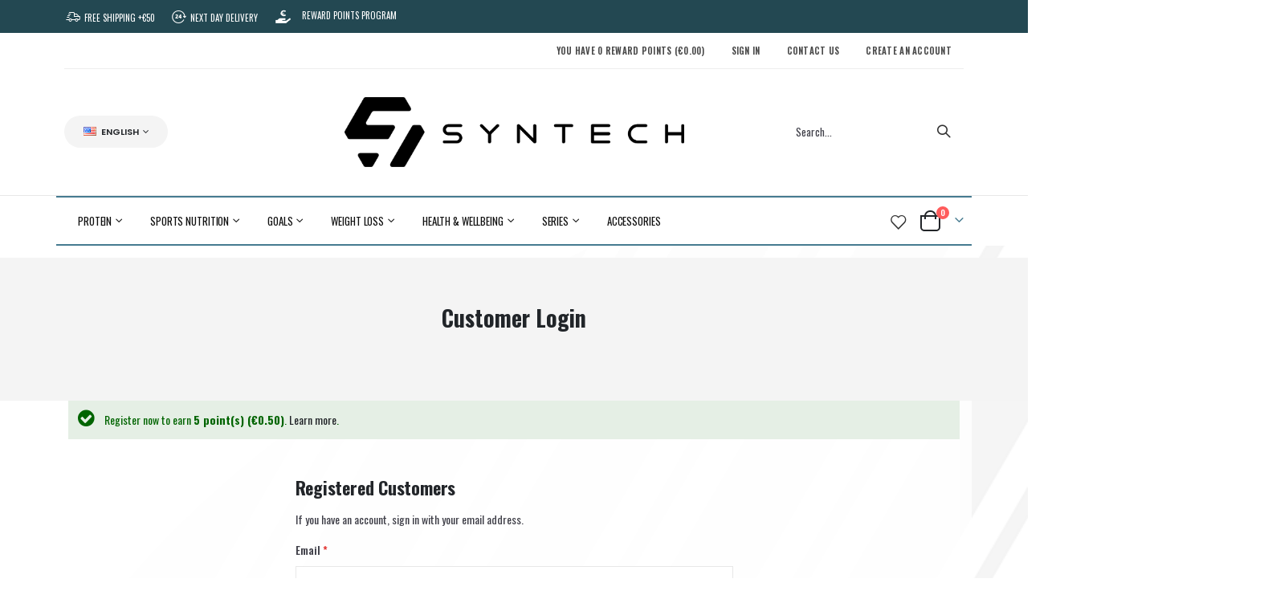

--- FILE ---
content_type: text/html; charset=UTF-8
request_url: https://syntech-nutrition.com/en/customer/account/login/
body_size: 12067
content:
<!doctype html>
<html lang="en">
    <head >
        <script>
    var LOCALE = 'en\u002DUS';
    var BASE_URL = 'https\u003A\u002F\u002Fsyntech\u002Dnutrition.com\u002Fen\u002F';
    var require = {
        'baseUrl': 'https\u003A\u002F\u002Fsyntech\u002Dnutrition.com\u002Fstatic\u002Fversion1764712591\u002Ffrontend\u002FSmartwave\u002Fporto\u002Fen_US'
    };</script>        <meta charset="utf-8"/>
<meta name="title" content="Customer Login"/>
<meta name="robots" content="INDEX,FOLLOW"/>
<meta name="viewport" content="width=device-width, initial-scale=1, maximum-scale=1.0, user-scalable=no"/>
<meta name="format-detection" content="telephone=no"/>
<title>Customer Login</title>
                <link rel="stylesheet" type="text/css" media="all" href="https://syntech-nutrition.com/static/version1764712591/frontend/Smartwave/porto/en_US/mage/calendar.css" />
<link rel="stylesheet" type="text/css" media="all" href="https://syntech-nutrition.com/static/version1764712591/frontend/Smartwave/porto/en_US/css/styles-m.css" />
<link rel="stylesheet" type="text/css" media="all" href="https://syntech-nutrition.com/static/version1764712591/frontend/Smartwave/porto/en_US/owl.carousel/assets/owl.carousel.css" />
<link rel="stylesheet" type="text/css" media="all" href="https://syntech-nutrition.com/static/version1764712591/frontend/Smartwave/porto/en_US/fancybox/css/jquery.fancybox.css" />
<link rel="stylesheet" type="text/css" media="all" href="https://syntech-nutrition.com/static/version1764712591/frontend/Smartwave/porto/en_US/icon-fonts/css/porto-icons-codes.css" />
<link rel="stylesheet" type="text/css" media="all" href="https://syntech-nutrition.com/static/version1764712591/frontend/Smartwave/porto/en_US/simple-line-icons/css/simple-line-icons.css" />
<link rel="stylesheet" type="text/css" media="all" href="https://syntech-nutrition.com/static/version1764712591/frontend/Smartwave/porto/en_US/icon-fonts/css/animation.css" />
<link rel="stylesheet" type="text/css" media="all" href="https://syntech-nutrition.com/static/version1764712591/frontend/Smartwave/porto/en_US/font-awesome/css/font-awesome.min.css" />
<link rel="stylesheet" type="text/css" media="all" href="https://syntech-nutrition.com/static/version1764712591/frontend/Smartwave/porto/en_US/jquery/uppy/dist/uppy-custom.css" />
<link rel="stylesheet" type="text/css" media="all" href="https://syntech-nutrition.com/static/version1764712591/frontend/Smartwave/porto/en_US/Mageplaza_Search/css/algoliasearch.css" />
<link rel="stylesheet" type="text/css" media="all" href="https://syntech-nutrition.com/static/version1764712591/frontend/Smartwave/porto/en_US/Smartwave_Dailydeals/css/style.css" />
<link rel="stylesheet" type="text/css" media="all" href="https://syntech-nutrition.com/static/version1764712591/frontend/Smartwave/porto/en_US/Smartwave_Filterproducts/css/owl.carousel/assets/owl.carousel.css" />
<link rel="stylesheet" type="text/css" media="screen and (min-width: 768px)" href="https://syntech-nutrition.com/static/version1764712591/frontend/Smartwave/porto/en_US/css/styles-l.css" />
<link rel="stylesheet" type="text/css" media="print" href="https://syntech-nutrition.com/static/version1764712591/frontend/Smartwave/porto/en_US/css/print.css" />
<script type="text/javascript" src="https://syntech-nutrition.com/static/version1764712591/_cache/merged/790ba7d378267deec7e1f837f7b4ff6b.js"></script>
<link rel="stylesheet" type="text/css" href="//fonts.googleapis.com/css?family=Shadows+Into+Light" />
<link rel="icon" type="image/x-icon" href="https://syntech-nutrition.com/media/favicon/default/SynTech_Logo_Device_2024_Wit_-_Transparant.png" />
<link rel="shortcut icon" type="image/x-icon" href="https://syntech-nutrition.com/media/favicon/default/SynTech_Logo_Device_2024_Wit_-_Transparant.png" />
<link type="text/javascript" href="https://syntech-nutrition.com/static/version1764712591/frontend/Smartwave/porto/en_US" />
<!-- Facebook Pixel Code -->
<script>
!function(f,b,e,v,n,t,s)
{if(f.fbq)return;n=f.fbq=function(){n.callMethod?
n.callMethod.apply(n,arguments):n.queue.push(arguments)};
if(!f._fbq)f._fbq=n;n.push=n;n.loaded=!0;n.version='2.0';
n.queue=[];t=b.createElement(e);t.async=!0;
t.src=v;s=b.getElementsByTagName(e)[0];
s.parentNode.insertBefore(t,s)}(window, document,'script',
'https://connect.facebook.net/en_US/fbevents.js');
fbq('init', '302603098258006');
fbq('track', 'PageView');
fbq('track', 'ViewContent');
</script>
<noscript><img height="1" width="1" style="display:none"
src="https://www.facebook.com/tr?id=302603098258006&ev=PageView&noscript=1"
/></noscript>
<!-- End Facebook Pixel Code -->

<!-- Google site verification -->
<meta name="google-site-verification" content="XIGb1qxdLHENxQJqDJCPnz0DATJ-ySoORuJqogLKjOo" />        <link rel='stylesheet' href="//fonts.googleapis.com/css?family=Open+Sans%3A300%2C300italic%2C400%2C400italic%2C600%2C600italic%2C700%2C700italic%2C800%2C800italic&amp;v1&amp;subset=latin%2Clatin-ext" type="text/css" media="screen"/>
<link href="//fonts.googleapis.com/css?family=Oswald:300,400,500,600,700" rel="stylesheet">
<link href="//fonts.googleapis.com/css?family=Poppins:200,300,400,500,600,700,800" rel="stylesheet">
<link rel="stylesheet" href="//fonts.googleapis.com/css?family=Open+Sans%3A300%2C300italic%2C400%2C400italic%2C600%2C600italic%2C700%2C700italic%2C800%2C800italic&amp;v1&amp;subset=latin%2Clatin-ext" type="text/css" media="screen"/>
    <link rel="stylesheet" type="text/css" media="all" href="https://syntech-nutrition.com/media/porto/web/bootstrap/css/bootstrap.optimized.min.css">
    <link rel="stylesheet" type="text/css" media="all" href="https://syntech-nutrition.com/media/porto/web/css/animate.optimized.css">
<link rel="stylesheet" type="text/css" media="all" href="https://syntech-nutrition.com/media/porto/web/css/header/type21.css">
<link rel="stylesheet" type="text/css" media="all" href="https://syntech-nutrition.com/media/porto/web/css/custom.css">
<link rel="stylesheet" type="text/css" media="all" href="https://syntech-nutrition.com/media/porto/configed_css/design_en.css">
<link rel="stylesheet" type="text/css" media="all" href="https://syntech-nutrition.com/media/porto/configed_css/settings_en.css">
<script type="text/javascript">
window.theme = {};
var js_porto_vars = {"rtl":""};
var redirect_cart = false;
</script>
<script type="text/javascript">
require([
    'jquery',
    'pt_animate'
], function ($) {
  $(window).on('load', function(){
    var $wrap = $(document.body);
    if ($.isFunction($.fn.themeAnimate)) {
      $wrap.find('[data-plugin-animate], [data-appear-animation]').each(function() {
        var $this = $(this),
            opts;

        var pluginOptions = $this.data('plugin-options');
        if (pluginOptions) {
          if (typeof pluginOptions == 'string') {
            opts = JSON.parse(pluginOptions.replace(/'/g,'"').replace(';',''));
          } else {
            opts = pluginOptions;
          }
        }
        $this.themeAnimate(opts);
      });
    }
  });
    var scrolled = false;
    $(window).scroll(function(){
        if($(window).width()>=992){
            if(160<$(window).scrollTop() && !scrolled){
                $('.page-header:not(.sticky-header)').css("height",$('.page-header:not(.sticky-header)').height()+'px');
                $('.page-header').addClass("sticky-header");
                scrolled = true;
                if($(".page-header").hasClass("type1") || $(".page-header").hasClass("type2") || $(".page-header").hasClass("type6")) {
                  $('.page-header .minicart-wrapper').after('<div class="minicart-place hide"></div>');
                  var minicart = $('.page-header .minicart-wrapper').detach();
                  $('.page-header .navigation').append(minicart);

                                    var logo_image = $('<div>').append($('.page-header .header .logo').clone()).html();
                  $('.page-header .navigation').prepend('<div class="sticky-logo">'+logo_image+'</div>');
                                  }
                                                $(".sticky-logo img").attr("src","https://syntech-nutrition.com/media/porto/sticky_logo/default/SynTech_Logo_2024_Zwart_-_Transparant.png");
                                            }
            if(160>=$(window).scrollTop() && scrolled){
                $('.page-header.sticky-header').css("height",'auto');
                $('.page-header').removeClass("sticky-header");
                scrolled = false;
                if($(".page-header").hasClass("type1") || $(".page-header").hasClass("type2") || $(".page-header").hasClass("type6")) {
                  var minicart;
                  minicart = $('.page-header .navigation .minicart-wrapper').detach();
                  $('.minicart-place').after(minicart);
                  $('.minicart-place').remove();
                  $('.page-header .minicart-wrapper-moved').addClass("minicart-wrapper").removeClass("minicart-wrapper-moved").removeClass("hide");

                                      $('.page-header .navigation > .sticky-logo').remove();
                                  }
            }
        }
        if($('body').hasClass('mobile-sticky')) {
            if($(window).width()<=991){
                if(130<$(window).scrollTop() && !scrolled){
                  $('.page-header:not(.sticky-header)').css("height",$('.page-header:not(.sticky-header)').height()+'px');
                  $('.page-header').addClass("sticky-header");
                  scrolled = true;
                }
                if(130>=$(window).scrollTop() && scrolled){
                  $('.page-header.sticky-header').css("height",'auto');
                  $('.page-header').removeClass("sticky-header");
                  scrolled = false;
                }
            }
        }
    });
    $(window).resize(function(){
      var b_w = $(window).width();
      if(b_w <= 991){
        if($('.page-header .navigation .minicart-wrapper').length > 0) {
          var minicart;
          minicart = $('.page-header .navigation .minicart-wrapper').detach();
          $('.minicart-place').after(minicart);
          $('.minicart-place').remove();
          $('.page-header .minicart-wrapper-moved').addClass("minicart-wrapper").removeClass("minicart-wrapper-moved").removeClass("hide");
        }
      }
    });
});
</script>
<!-- BEGIN GOOGLE ANALYTICS CODE -->
<script type="text/x-magento-init">
{
    "*": {
        "Magento_GoogleAnalytics/js/google-analytics": {
            "isCookieRestrictionModeEnabled": 0,
            "currentWebsite": 1,
            "cookieName": "user_allowed_save_cookie",
            "ordersTrackingData": [],
            "pageTrackingData": {"optPageUrl":"","isAnonymizedIpActive":false,"accountId":"UA-49948792-1"}        }
    }
}
</script>
<!-- END GOOGLE ANALYTICS CODE -->
    <script type="text/x-magento-init">
        {
            "*": {
                "Magento_PageCache/js/form-key-provider": {
                    "isPaginationCacheEnabled":
                        0                }
            }
        }
    </script>
    </head>
    <body data-container="body"
          data-mage-init='{"loaderAjax": {}, "loader": { "icon": "https://syntech-nutrition.com/static/version1764712591/frontend/Smartwave/porto/en_US/images/loader-2.gif"}}'
        id="html-body" class="layout-1140 wide customer-account-login page-layout-1column">
        
<script type="text/x-magento-init">
    {
        "*": {
            "Magento_PageBuilder/js/widget-initializer": {
                "config": {"[data-content-type=\"slider\"][data-appearance=\"default\"]":{"Magento_PageBuilder\/js\/content-type\/slider\/appearance\/default\/widget":false},"[data-content-type=\"map\"]":{"Magento_PageBuilder\/js\/content-type\/map\/appearance\/default\/widget":false},"[data-content-type=\"row\"]":{"Magento_PageBuilder\/js\/content-type\/row\/appearance\/default\/widget":false},"[data-content-type=\"tabs\"]":{"Magento_PageBuilder\/js\/content-type\/tabs\/appearance\/default\/widget":false},"[data-content-type=\"slide\"]":{"Magento_PageBuilder\/js\/content-type\/slide\/appearance\/default\/widget":{"buttonSelector":".pagebuilder-slide-button","showOverlay":"hover","dataRole":"slide"}},"[data-content-type=\"banner\"]":{"Magento_PageBuilder\/js\/content-type\/banner\/appearance\/default\/widget":{"buttonSelector":".pagebuilder-banner-button","showOverlay":"hover","dataRole":"banner"}},"[data-content-type=\"buttons\"]":{"Magento_PageBuilder\/js\/content-type\/buttons\/appearance\/inline\/widget":false},"[data-content-type=\"products\"][data-appearance=\"carousel\"]":{"Magento_PageBuilder\/js\/content-type\/products\/appearance\/carousel\/widget":false}},
                "breakpoints": {"desktop":{"label":"Desktop","stage":true,"default":true,"class":"desktop-switcher","icon":"Magento_PageBuilder::css\/images\/switcher\/switcher-desktop.svg","conditions":{"min-width":"1024px"},"options":{"products":{"default":{"slidesToShow":"5"}}}},"tablet":{"conditions":{"max-width":"1024px","min-width":"768px"},"options":{"products":{"default":{"slidesToShow":"4"},"continuous":{"slidesToShow":"3"}}}},"mobile":{"label":"Mobile","stage":true,"class":"mobile-switcher","icon":"Magento_PageBuilder::css\/images\/switcher\/switcher-mobile.svg","media":"only screen and (max-width: 767px)","conditions":{"max-width":"767px","min-width":"640px"},"options":{"products":{"default":{"slidesToShow":"3"}}}},"mobile-small":{"conditions":{"max-width":"640px"},"options":{"products":{"default":{"slidesToShow":"2"},"continuous":{"slidesToShow":"1"}}}}}            }
        }
    }
</script>

<div class="cookie-status-message" id="cookie-status">
    The store will not work correctly when cookies are disabled.</div>
<script type="text&#x2F;javascript">document.querySelector("#cookie-status").style.display = "none";</script>
<script type="text/x-magento-init">
    {
        "*": {
            "cookieStatus": {}
        }
    }
</script>

<script type="text/x-magento-init">
    {
        "*": {
            "mage/cookies": {
                "expires": null,
                "path": "\u002F",
                "domain": ".syntech\u002Dnutrition.com",
                "secure": true,
                "lifetime": "3600"
            }
        }
    }
</script>
    <noscript>
        <div class="message global noscript">
            <div class="content">
                <p>
                    <strong>JavaScript seems to be disabled in your browser.</strong>
                    <span>
                        For the best experience on our site, be sure to turn on Javascript in your browser.                    </span>
                </p>
            </div>
        </div>
    </noscript>

<script>
    window.cookiesConfig = window.cookiesConfig || {};
    window.cookiesConfig.secure = true;
</script><script>    require.config({
        map: {
            '*': {
                wysiwygAdapter: 'mage/adminhtml/wysiwyg/tiny_mce/tinymceAdapter'
            }
        }
    });</script><script>    require.config({
        paths: {
            googleMaps: 'https\u003A\u002F\u002Fmaps.googleapis.com\u002Fmaps\u002Fapi\u002Fjs\u003Fv\u003D3.56\u0026key\u003D'
        },
        config: {
            'Magento_PageBuilder/js/utils/map': {
                style: '',
            },
            'Magento_PageBuilder/js/content-type/map/preview': {
                apiKey: '',
                apiKeyErrorMessage: 'You\u0020must\u0020provide\u0020a\u0020valid\u0020\u003Ca\u0020href\u003D\u0027https\u003A\u002F\u002Fsyntech\u002Dnutrition.com\u002Fen\u002Fadminhtml\u002Fsystem_config\u002Fedit\u002Fsection\u002Fcms\u002F\u0023cms_pagebuilder\u0027\u0020target\u003D\u0027_blank\u0027\u003EGoogle\u0020Maps\u0020API\u0020key\u003C\u002Fa\u003E\u0020to\u0020use\u0020a\u0020map.'
            },
            'Magento_PageBuilder/js/form/element/map': {
                apiKey: '',
                apiKeyErrorMessage: 'You\u0020must\u0020provide\u0020a\u0020valid\u0020\u003Ca\u0020href\u003D\u0027https\u003A\u002F\u002Fsyntech\u002Dnutrition.com\u002Fen\u002Fadminhtml\u002Fsystem_config\u002Fedit\u002Fsection\u002Fcms\u002F\u0023cms_pagebuilder\u0027\u0020target\u003D\u0027_blank\u0027\u003EGoogle\u0020Maps\u0020API\u0020key\u003C\u002Fa\u003E\u0020to\u0020use\u0020a\u0020map.'
            },
        }
    });</script><script>
    require.config({
        shim: {
            'Magento_PageBuilder/js/utils/map': {
                deps: ['googleMaps']
            }
        }
    });</script><script type="text/javascript">
require([
    'jquery',
    'themeSticky'
], function ($) {
  if(!$("body").hasClass("page-layout-1column") && !$("body").hasClass("account")) {
    $(".sidebar.sidebar-main .sidebar-content").themeSticky({
      autoInit: true,
      minWidth: 992,
      containerSelector: '.page-main .columns',
      autoFit: true,
      paddingOffsetBottom: 10,
      paddingOffsetTop: 10
    });
  }
});
</script>
<div class="page-wrapper"><div class="porto-block-html-top">
  <div class="background-color-dark text-color-light">
    <div data-content-type="html" data-appearance="default" data-element="main" data-decoded="true"><div class="top-block-header" style="background-color: #0e0e0e; color: #fff; padding: 7px 0;">
<div class="container">
<div class="row">
<div class="col-md-12" style="font-size: 11px; text-transform: uppercase; font-weight: 400; line-height: 24px; text-align: left;">
<div style="float: left; margin-right: 20px;"><i class="porto-icon-shipping" style="font-size:18px;"></i><a style="color: white;" href="/syntech-shipping-delivery">&nbsp;FREE SHIPPING +€50</a></div>
<div style="float: left; margin-right: 20px;"><i class="porto-icon-support" style="font-size:18px;"></i><a style="color: white;" href="/syntech-shipping-delivery">&nbsp;<a style="color: white;" href="/syntech-shipping-delivery">NEXT DAY DELIVERY</a></i></div>
<!--
<div style="float: left; margin-right: 20px;""><i class="porto-icon-check" style="font-size:18px;"></i><a style="color: white;" href="/free-sample">FREE SAMPLES</a></div>
-->
<div style="float: left;">
  <!--i class="fas fa-hand-holding-usd" style="color:white;font-size:14px;"></i-->
  <img src="https://syntech-nutrition.com/media/wysiwyg/Reward_Program_Euro_white.png" style="height:20px; width:auto;" alt="" />
  &nbsp;&nbsp;&nbsp;<a style="color: white;" href="/reward-points-info">REWARD POINTS PROGRAM</a>
</div>

<!--div style="float: right; margin-left: 20px;"><i class="fas fa-download" style="color:white;"></i><a style="color: white;" href="/pub/media/logo/default/syntech_catalog_2020.pdf" target="_blank" rel="noopener">&nbsp;&nbsp;catalog</a></div-->

</div>
</div>
</div>
</div></div>  </div>
</div>
<header class="page-header type21" >
  <div class="main-panel-top">
      <div class="container">
          <div class="main-panel-inner">
              <div class="panel wrapper">
                <div class="header-left">
                                  </div>
                <div class="header-right">
                  <div class="panel header show-icon-tablet">
                    <div class="top-links-icon">
                      <a href="javascript:;">Links</a>
                    </div>
                    <ul class="header links">    <li class="greet welcome" data-bind="scope: 'customer'">
        <!-- ko if: customer().fullname  -->
        <span class="logged-in"
              data-bind="text: new String('Welcome, %1!').
              replace('%1', customer().fullname)">
        </span>
        <!-- /ko -->
        <!-- ko ifnot: customer().fullname  -->
        <span class="not-logged-in"
              data-bind="text: 'SynTech Nutrition - Straight To Your Target'"></span>
                <!-- /ko -->
    </li>
        <script type="text/x-magento-init">
        {
            "*": {
                "Magento_Ui/js/core/app": {
                    "components": {
                        "customer": {
                            "component": "Magento_Customer/js/view/customer"
                        }
                    }
                }
            }
        }
    </script>
<li class="item link compare hide" data-bind="scope: 'compareProducts'" data-role="compare-products-link">
    <a class="action compare" title="Compare Products"
       data-bind="attr: {'href': compareProducts().listUrl}, css: {'': !compareProducts().count}"
    >
    	<em class="porto-icon-chart hidden-xs"></em>
        Compare        (<span class="counter qty" data-bind="text: compareProducts().countCaption"></span>)
    </a>
</li>
<script type="text/x-magento-init">
{"[data-role=compare-products-link]": {"Magento_Ui/js/core/app": {"components":{"compareProducts":{"component":"Magento_Catalog\/js\/view\/compare-products"}}}}}
</script>
        <li class="nav item "
        data-aw-reward-points-block-name="aw_rp_balance_headerlink"></li>


<li class="link authorization-link" data-label="or">
    <a href="https://syntech-nutrition.com/en/customer/account/login/referer/aHR0cHM6Ly9zeW50ZWNoLW51dHJpdGlvbi5jb20vZW4vY3VzdG9tZXIvYWNjb3VudC9sb2dpbi8~/"        >Sign In</a>
</li>
<li><a href="https://syntech-nutrition.com/en/contact">Contact Us</a></li>
<li><a href="https://syntech-nutrition.com/en/customer/account/create/" id="idnBKE8lEM" >Create an Account</a></li></ul>                  </div>
                                  </div>
              </div>
          </div>
      </div>
  </div>
  <div class="header-main">
    <div class="header content header-row">
      <div class="header-left d-none d-lg-block">
        <div class="panel header">
                        <div class="switcher language switcher-language" data-ui-id="language-switcher" id="switcher-language">
    <strong class="label switcher-label"><span>Language</span></strong>
    <div class="actions dropdown options switcher-options">
        <div class="action toggle switcher-trigger" id="switcher-language-trigger">
            <strong class="view-en">
                                    <img src="https://syntech-nutrition.com/media/wysiwyg/smartwave/porto/flags/en.png" alt="" />
                                <span>English</span>
            </strong>
        </div>
        <ul class="dropdown switcher-dropdown"
            data-mage-init='{"dropdownDialog":{
                "appendTo":"#switcher-language > .options",
                "triggerTarget":"#switcher-language-trigger",
                "closeOnMouseLeave": false,
                "triggerClass":"active",
                "parentClass":"active",
                "buttons":null}}'>
                                                                            <li class="view-nl switcher-option">
                        <a href="#" data-post='{"action":"https:\/\/syntech-nutrition.com\/en\/stores\/store\/redirect\/","data":{"___store":"nl","___from_store":"en","uenc":"aHR0cHM6Ly9zeW50ZWNoLW51dHJpdGlvbi5jb20vbmwvY3VzdG9tZXIvYWNjb3VudC9sb2dpbi8~"}}'>
                                                            <img src="https://syntech-nutrition.com/media/wysiwyg/smartwave/porto/flags/nl.png" alt="" />
                                                        Nederlands</a>
                    </li>
                                                                <li class="view-fr switcher-option">
                        <a href="#" data-post='{"action":"https:\/\/syntech-nutrition.com\/en\/stores\/store\/redirect\/","data":{"___store":"fr","___from_store":"en","uenc":"aHR0cHM6Ly9zeW50ZWNoLW51dHJpdGlvbi5jb20vZnIvY3VzdG9tZXIvYWNjb3VudC9sb2dpbi8~"}}'>
                                                            <img src="https://syntech-nutrition.com/media/wysiwyg/smartwave/porto/flags/fr.png" alt="" />
                                                        Français</a>
                    </li>
                                                </ul>
    </div>
</div>
        </div>
      </div>
      <div class="header-center">
        <span data-action="toggle-nav" class="action nav-toggle"><span>Toggle Nav</span></span>
            <a class="logo" href="https://syntech-nutrition.com/en/" title="">
        <img src="https://syntech-nutrition.com/media/logo/default/SynTech_Logo_2024_Zwart_-_Transparant.png"
             alt=""
             width="423"             height="63"        />
    </a>
      </div>
      <div class="header-right">
        <div class="search-area show-icon-tablet">
          <a href="javascript:void(0);" class="search-toggle-icon"><span><i class="porto-icon-magnifier"></i></span></a>
          <div class="block block-search">
    <div class="block block-content">
        <form class="form minisearch" id="search_mini_form" action="https://syntech-nutrition.com/en/catalogsearch/result/" method="get">
            <div class="field search">
                <div class="control">
                    <input id="search"
                           data-mage-init='{"quickSearch":{
                                "formSelector":"#search_mini_form",
                                "url":"https://syntech-nutrition.com/en/search/ajax/suggest/",
                                "destinationSelector":"#search_autocomplete"}
                           }'
                           type="text"
                           name="q"
                           value=""
                           placeholder="Search..."
                           class="input-text"
                           maxlength="128"
                           role="combobox"
                           aria-haspopup="false"
                           aria-autocomplete="both"
                           autocomplete="off"/>
                    <div id="search_autocomplete" class="search-autocomplete"></div>
                    <div class="nested">
    <a class="action advanced" href="https://syntech-nutrition.com/en/catalogsearch/advanced/" data-action="advanced-search">
        Advanced Search    </a>
</div>
        <script src="https://syntech-nutrition.com/media/mageplaza/search/en_0.js?v=19"></script>
            <script src="https://syntech-nutrition.com/media/mageplaza/search/en_0_addition.js?v=19"></script>
    
    <div id="mpsearch-js" style="display: none;"></div>
    <script type="text/x-magento-init">
    {
        "#mpsearch-js": {
            "Mageplaza_Search/js/mpsearch":{
                "baseUrl": "https://syntech-nutrition.com/en/",
                "baseImageUrl": "https://syntech-nutrition.com/media/catalog/product/",
                "priceFormat": {"pattern":"\u20ac%s","precision":2,"requiredPrecision":2,"decimalSymbol":".","groupSymbol":",","groupLength":3,"integerRequired":false},
                "displayInfo": ["price","image","description"],
                "isEnableSuggestion": "1",
                "sortBy": "new_products",
                "currencyRate": "1.0000",
                "lookupLimit": 10            }
        }
    }
    </script>
                </div>
            </div>
            <div class="actions">
                <button type="submit"
                        title="Search"
                        class="action search">
                    <span>Search</span>
                </button>
            </div>
        </form>
    </div>
</div>
        </div>
      </div>
    </div>
  </div>
  <div class="header-bottom main-menu-wrap">
    <div class="header-row container">
      <div class="header-col header-left">    <div class="sections nav-sections">
                <div class="section-items nav-sections-items"
             data-mage-init='{"tabs":{"openedState":"active"}}'>
                                            <div class="section-item-title nav-sections-item-title"
                     data-role="collapsible">
                    <a class="nav-sections-item-switch"
                       data-toggle="switch" href="#store.menu">
                        Menu                    </a>
                </div>
                <div class="section-item-content nav-sections-item-content"
                     id="store.menu"
                     data-role="content">
                    
<nav class="navigation sw-megamenu " role="navigation">
    <ul>
        <div data-content-type="html" data-appearance="default" data-element="main" data-decoded="true"></div><li class="ui-menu-item level0 fullwidth parent "><div class="open-children-toggle"></div><a href="https://syntech-nutrition.com/en/protein" class="level-top" title="Protein"><span>Protein</span></a><div class="level0 submenu"><div class="container"><div class="row"><ul class="subchildmenu col-md-12 mega-columns columns4"><li class="ui-menu-item level1 "><a href="https://syntech-nutrition.com/en/protein/why-take-protein" title="Why take protein?"><span>Why take protein?</span></a></li><li class="ui-menu-item level1 "><a href="https://syntech-nutrition.com/en/protein/whey-protein" title="Whey Protein"><span>Whey Protein</span></a></li><li class="ui-menu-item level1 "><a href="https://syntech-nutrition.com/en/protein/slow-release-protein" title="Time Release Protein"><span>Time Release Protein</span></a></li><li class="ui-menu-item level1 "><a href="https://syntech-nutrition.com/en/protein/vegan-protein" title="Vegan Protein"><span>Vegan Protein</span></a></li><li class="ui-menu-item level1 "><a href="https://syntech-nutrition.com/en/protein/meal-replacement" title="Meal Replacement"><span>Meal Replacement</span></a></li><li class="ui-menu-item level1 "><a href="https://syntech-nutrition.com/en/protein/protein-bar" title="Protein Bar"><span>Protein Bar</span></a></li><li class="ui-menu-item level1 "><a href="https://syntech-nutrition.com/en/protein/bundles" title="Samples"><span>Samples</span></a></li></ul></div></div></div></li><li class="ui-menu-item level0 fullwidth parent "><div class="open-children-toggle"></div><a href="https://syntech-nutrition.com/en/sports-nutrition" class="level-top" title="Sports Nutrition"><span>Sports Nutrition</span></a><div class="level0 submenu"><div class="container"><div class="row"><ul class="subchildmenu col-md-12 mega-columns columns4"><li class="ui-menu-item level1 "><a href="https://syntech-nutrition.com/en/sports-nutrition/gainer" title="Gainer"><span>Gainer</span></a></li><li class="ui-menu-item level1 "><a href="https://syntech-nutrition.com/en/sports-nutrition/amino-acids" title="Amino Acids"><span>Amino Acids</span></a></li><li class="ui-menu-item level1 "><a href="https://syntech-nutrition.com/en/sports-nutrition/creatine" title="Creatine"><span>Creatine</span></a></li><li class="ui-menu-item level1 "><a href="https://syntech-nutrition.com/en/sports-nutrition/beta_alanine" title="Beta Alanine"><span>Beta Alanine</span></a></li><li class="ui-menu-item level1 "><a href="https://syntech-nutrition.com/en/sports-nutrition/pre-workout" title="Pre-Workout"><span>Pre-Workout</span></a></li><li class="ui-menu-item level1 "><a href="https://syntech-nutrition.com/en/sports-nutrition/intra-workout" title="Intra-Workout"><span>Intra-Workout</span></a></li><li class="ui-menu-item level1 "><a href="https://syntech-nutrition.com/en/sports-nutrition/post-workout" title="Post-Workout"><span>Post-Workout</span></a></li><li class="ui-menu-item level1 "><a href="https://syntech-nutrition.com/en/sports-nutrition/weight-loss" title="Weight Loss"><span>Weight Loss</span></a></li><li class="ui-menu-item level1 "><a href="https://syntech-nutrition.com/en/sports-nutrition/health-wellbeing" title="Health & Wellbeing"><span>Health & Wellbeing</span></a></li><li class="ui-menu-item level1 "><a href="https://syntech-nutrition.com/en/sports-nutrition/sample-packs" title="Samples"><span>Samples</span></a></li></ul></div></div></div></li><li class="ui-menu-item level0 fullwidth parent "><div class="open-children-toggle"></div><a href="https://syntech-nutrition.com/en/goals" class="level-top" title="Goals"><span>Goals</span></a><div class="level0 submenu"><div class="container"><div class="row"><ul class="subchildmenu col-md-12 mega-columns columns4"><li class="ui-menu-item level1 "><a href="https://syntech-nutrition.com/en/goals/lean-muscle" title="Lean Muscle"><span>Lean Muscle</span></a></li><li class="ui-menu-item level1 "><a href="https://syntech-nutrition.com/en/goals/bulk-muscle" title="Bulk Muscle"><span>Bulk Muscle</span></a></li><li class="ui-menu-item level1 "><a href="https://syntech-nutrition.com/en/goals/explosive-stength" title="Explosive Strength"><span>Explosive Strength</span></a></li><li class="ui-menu-item level1 "><a href="https://syntech-nutrition.com/en/goals/performance" title="Performance"><span>Performance</span></a></li><li class="ui-menu-item level1 "><a href="https://syntech-nutrition.com/en/goals/endurance" title="Endurance"><span>Endurance</span></a></li><li class="ui-menu-item level1 "><a href="https://syntech-nutrition.com/en/goals/recovery" title="Recovery"><span>Recovery</span></a></li><li class="ui-menu-item level1 "><a href="https://syntech-nutrition.com/en/goals/weight-loss" title="Weight Loss"><span>Weight Loss</span></a></li><li class="ui-menu-item level1 "><a href="https://syntech-nutrition.com/en/goals/general-health" title="General Health"><span>General Health</span></a></li><li class="ui-menu-item level1 "><a href="https://syntech-nutrition.com/en/goals/bundles" title="Samples"><span>Samples</span></a></li></ul></div></div></div></li><li class="ui-menu-item level0 fullwidth parent "><div class="open-children-toggle"></div><a href="https://syntech-nutrition.com/en/weight-loss" class="level-top" title="Weight Loss"><span>Weight Loss</span></a><div class="level0 submenu"><div class="container"><div class="row"><ul class="subchildmenu col-md-12 mega-columns columns4"><li class="ui-menu-item level1 "><a href="https://syntech-nutrition.com/en/weight-loss/diet-shakes" title="Diet Shakes"><span>Diet Shakes</span></a></li><li class="ui-menu-item level1 "><a href="https://syntech-nutrition.com/en/weight-loss/diet-supplements" title="Diet Supplements"><span>Diet Supplements</span></a></li></ul></div></div></div></li><li class="ui-menu-item level0 fullwidth parent "><div class="open-children-toggle"></div><a href="https://syntech-nutrition.com/en/health-wellbeing" class="level-top" title="Health & Wellbeing"><span>Health & Wellbeing</span></a><div class="level0 submenu"><div class="container"><div class="row"><ul class="subchildmenu col-md-12 mega-columns columns4"><li class="ui-menu-item level1 "><a href="https://syntech-nutrition.com/en/health-wellbeing/vitamins-minerals" title="Vitamins & Minerals"><span>Vitamins & Minerals</span></a></li><li class="ui-menu-item level1 "><a href="https://syntech-nutrition.com/en/health-wellbeing/omega_3" title="Omega 3"><span>Omega 3</span></a></li><li class="ui-menu-item level1 "><a href="https://syntech-nutrition.com/en/health-wellbeing/joints" title="Joints"><span>Joints</span></a></li><li class="ui-menu-item level1 "><a href="https://syntech-nutrition.com/en/health-wellbeing/male-health" title="Male Health"><span>Male Health</span></a></li><li class="ui-menu-item level1 "><a href="https://syntech-nutrition.com/en/health-wellbeing/health-shakes" title="Health Shakes"><span>Health Shakes</span></a></li></ul></div></div></div></li><li class="ui-menu-item level0 fullwidth parent "><div class="open-children-toggle"></div><a href="https://syntech-nutrition.com/en/shop-by-series" class="level-top" title="Series"><span>Series</span></a><div class="level0 submenu"><div class="container"><div class="row"><ul class="subchildmenu col-md-12 mega-columns columns4"><li class="ui-menu-item level1 "><a href="https://syntech-nutrition.com/en/shop-by-series/blackline-series" title="Blackline series"><span>Blackline series</span></a></li><li class="ui-menu-item level1 "><a href="https://syntech-nutrition.com/en/shop-by-series/essential-series" title="Essential series"><span>Essential series</span></a></li><li class="ui-menu-item level1 "><a href="https://syntech-nutrition.com/en/shop-by-series/elite-series" title="Elite series"><span>Elite series</span></a></li></ul></div></div></div></li><li class="ui-menu-item level0 fullwidth "><a href="https://syntech-nutrition.com/en/accessories" class="level-top" title="Accessories"><span>Accessories</span></a></li><div data-content-type="html" data-appearance="default" data-element="main" data-decoded="true"></div>    </ul>
</nav>

<script type="text/javascript">
    require([
        'jquery',
        'Smartwave_Megamenu/js/sw_megamenu'
    ], function ($) {
        $(".sw-megamenu").swMegamenu();
    });
</script>
                </div>
                                            <div class="section-item-title nav-sections-item-title"
                     data-role="collapsible">
                    <a class="nav-sections-item-switch"
                       data-toggle="switch" href="#store.links">
                        Account                    </a>
                </div>
                <div class="section-item-content nav-sections-item-content"
                     id="store.links"
                     data-role="content">
                    <!-- Account links -->                </div>
                                            <div class="section-item-title nav-sections-item-title"
                     data-role="collapsible">
                    <a class="nav-sections-item-switch"
                       data-toggle="switch" href="#store.settings">
                        Settings                    </a>
                </div>
                <div class="section-item-content nav-sections-item-content"
                     id="store.settings"
                     data-role="content">
                    <div class="switcher language switcher-language" data-ui-id="language-switcher" id="switcher-language-nav">
    <strong class="label switcher-label"><span>Language</span></strong>
    <div class="actions dropdown options switcher-options">
        <div class="action toggle switcher-trigger" id="switcher-language-trigger-nav">
            <strong class="view-en">
                                    <img src="https://syntech-nutrition.com/media/wysiwyg/smartwave/porto/flags/en.png" alt="" />
                                <span>English</span>
            </strong>
        </div>
        <ul class="dropdown switcher-dropdown"
            data-mage-init='{"dropdownDialog":{
                "appendTo":"#switcher-language-nav > .options",
                "triggerTarget":"#switcher-language-trigger-nav",
                "closeOnMouseLeave": false,
                "triggerClass":"active",
                "parentClass":"active",
                "buttons":null}}'>
                                                                            <li class="view-nl switcher-option">
                        <a href="#" data-post='{"action":"https:\/\/syntech-nutrition.com\/en\/stores\/store\/redirect\/","data":{"___store":"nl","___from_store":"en","uenc":"aHR0cHM6Ly9zeW50ZWNoLW51dHJpdGlvbi5jb20vbmwvY3VzdG9tZXIvYWNjb3VudC9sb2dpbi8~"}}'>
                                                            <img src="https://syntech-nutrition.com/media/wysiwyg/smartwave/porto/flags/nl.png" alt="" />
                                                        Nederlands</a>
                    </li>
                                                                <li class="view-fr switcher-option">
                        <a href="#" data-post='{"action":"https:\/\/syntech-nutrition.com\/en\/stores\/store\/redirect\/","data":{"___store":"fr","___from_store":"en","uenc":"aHR0cHM6Ly9zeW50ZWNoLW51dHJpdGlvbi5jb20vZnIvY3VzdG9tZXIvYWNjb3VudC9sb2dpbi8~"}}'>
                                                            <img src="https://syntech-nutrition.com/media/wysiwyg/smartwave/porto/flags/fr.png" alt="" />
                                                        Français</a>
                    </li>
                                                </ul>
    </div>
</div>
                </div>
                    </div>
    </div>
</div>
      <div class="header-col header-right">
        <div class="header-inner">
          <a href="https://syntech-nutrition.com/en/wishlist" class="wishlist" title="Wishlist"><i class="porto-icon-wishlist-2"></i></a>
          
<div data-block="minicart" class="minicart-wrapper cart-design-2">
    <a class="action showcart" href="https://syntech-nutrition.com/en/checkout/cart/"
       data-bind="scope: 'minicart_content'">
       <i class="minicart-icon porto-icon-cart-thick-1"></i>
        <span class="text">Cart</span>
        <span class="counter qty empty"
              data-bind="css: { empty: !!getCartParam('summary_count') == false }, blockLoader: isLoading">
            <span class="counter-number">
            <!-- ko if: getCartParam('summary_count') --><!-- ko text: getCartParam('summary_count') --><!-- /ko --><!-- /ko -->
            <!-- ko ifnot: getCartParam('summary_count') -->0<!-- /ko -->
            </span>
            <span class="counter-label">
                <!-- ko i18n: 'items' --><!-- /ko -->
            </span>
        </span>
    </a>
    <a class="showcart action-subtotal d-none" href="https://syntech-nutrition.com/en/checkout/cart/"
       data-bind="scope: 'minicart_content'">
        <span class="cart-subtotal">
          <span class="label1">Shopping Cart</span>
          <span class="label2 d-none">Cart</span>
          <span class="cart-price">
            <span class="amount" data-bind="html: getCartParam('subtotal')">
              <!-- ko if: !getCartParam('subtotal') -->
                  <!-- ko i18n: '€ 0.00' --><!-- /ko -->
              <!-- /ko -->
            </span>
          </span>
        </span>
    </a>
            <div class="block block-minicart empty"
             data-role="dropdownDialog"
             data-mage-init='{"dropdownDialog":{
                "appendTo":"[data-block=minicart]",
                "triggerTarget":".showcart",
                "timeout": "2000",
                "closeOnMouseLeave": false,
                "closeOnEscape": true,
                "triggerClass":"active",
                "parentClass":"active",
                "buttons":[]}}'>
            <div id="minicart-content-wrapper" data-bind="scope: 'minicart_content'">
                <!-- ko template: getTemplate() --><!-- /ko -->
            </div>
        </div>
        <script>window.checkout = {"shoppingCartUrl":"https:\/\/syntech-nutrition.com\/en\/checkout\/cart\/","checkoutUrl":"https:\/\/syntech-nutrition.com\/en\/checkout\/","updateItemQtyUrl":"https:\/\/syntech-nutrition.com\/en\/checkout\/sidebar\/updateItemQty\/","removeItemUrl":"https:\/\/syntech-nutrition.com\/en\/checkout\/sidebar\/removeItem\/","imageTemplate":"Magento_Catalog\/product\/image_with_borders","baseUrl":"https:\/\/syntech-nutrition.com\/en\/","minicartMaxItemsVisible":5,"websiteId":"1","maxItemsToDisplay":10,"storeId":"1","storeGroupId":"1","payPalBraintreeClientToken":"","customerLoginUrl":"https:\/\/syntech-nutrition.com\/en\/customer\/account\/login\/referer\/aHR0cHM6Ly9zeW50ZWNoLW51dHJpdGlvbi5jb20vZW4vY3VzdG9tZXIvYWNjb3VudC9sb2dpbi8~\/","isRedirectRequired":false,"autocomplete":"off","captcha":{"user_login":{"isCaseSensitive":false,"imageHeight":50,"imageSrc":"","refreshUrl":"https:\/\/syntech-nutrition.com\/en\/captcha\/refresh\/","isRequired":false,"timestamp":1769103248}}}</script>    <script type="text/x-magento-init">
    {
        "[data-block='minicart']": {
            "Magento_Ui/js/core/app": {"components":{"minicart_content":{"children":{"subtotal.container":{"children":{"subtotal":{"children":{"subtotal.totals":{"config":{"display_cart_subtotal_incl_tax":1,"display_cart_subtotal_excl_tax":0,"template":"Magento_Tax\/checkout\/minicart\/subtotal\/totals"},"children":{"subtotal.totals.msrp":{"component":"Magento_Msrp\/js\/view\/checkout\/minicart\/subtotal\/totals","config":{"displayArea":"minicart-subtotal-hidden","template":"Magento_Msrp\/checkout\/minicart\/subtotal\/totals"}}},"component":"Magento_Tax\/js\/view\/checkout\/minicart\/subtotal\/totals"}},"component":"uiComponent","config":{"template":"Magento_Checkout\/minicart\/subtotal"}}},"component":"uiComponent","config":{"displayArea":"subtotalContainer"}},"item.renderer":{"component":"Magento_Checkout\/js\/view\/cart-item-renderer","config":{"displayArea":"defaultRenderer","template":"Magento_Checkout\/minicart\/item\/default"},"children":{"item.image":{"component":"Magento_Catalog\/js\/view\/image","config":{"template":"Magento_Catalog\/product\/image","displayArea":"itemImage"}},"checkout.cart.item.price.sidebar":{"component":"uiComponent","config":{"template":"Magento_Checkout\/minicart\/item\/price","displayArea":"priceSidebar"}}}},"extra_info":{"component":"uiComponent","config":{"displayArea":"extraInfo"},"children":{"paypal_braintree_message":{"component":"PayPal_Braintree\/js\/messages\/mini-cart"}}},"promotion":{"component":"uiComponent","config":{"displayArea":"promotion"}}},"config":{"itemRenderer":{"default":"defaultRenderer","simple":"defaultRenderer","virtual":"defaultRenderer"},"template":"Magento_Checkout\/minicart\/content"},"component":"Magento_Checkout\/js\/view\/minicart"}},"types":[]}        },
        "*": {
            "Magento_Ui/js/block-loader": "https\u003A\u002F\u002Fsyntech\u002Dnutrition.com\u002Fstatic\u002Fversion1764712591\u002Ffrontend\u002FSmartwave\u002Fporto\u002Fen_US\u002Fimages\u002Floader\u002D1.gif"
        }
    }
    </script>
    </div>
        </div>
      </div>
    </div>
  </div>
  <script type="text/javascript">
  require([
      'jquery'
  ], function ($) {
    if($(window).width() <= 991){
      if($('.page-header.type21 .header-bottom .header-right .header-inner')){
        $('.page-header.type21 .header-bottom .header-right .header-inner').after('<div class="item-search-place hide"></div>');
        var item_right = $('.page-header.type21 .header-bottom .header-right .header-inner').detach();
        $('.page-header.type21 .header-main .header-right').append(item_right);
      }
    }
    $(window).resize(function(){
      var b_w = $(window).width();
      if(b_w <= 991){
        if($('.page-header.type21 .header-bottom .header-right .header-inner')){
          $('.page-header.type21 .header-bottom .header-right .header-inner').after('<div class="item-search-place hide"></div>');
          var item_right = $('.page-header.type21 .header-bottom .header-right .header-inner').detach();
          $('.page-header.type21 .header-main .header-right').append(item_right);
        }
      }
      if(b_w > 991){
        if($('.page-header.type21 .header-main .header-right .header-inner').length > 0) {
          var item_right = $('.page-header.type21 .header-main .header-right .header-inner').detach();
          $('.item-search-place').after(item_right);
          $('.item-search-place').remove();
        }
      }
    });
  });
</script>
</header>
<main id="maincontent" class="page-main"><a id="contentarea" tabindex="-1"></a>
<div class="page-title-wrapper">
    <h1 class="page-title"
                >
        <span class="base" data-ui-id="page-title-wrapper" >Customer Login</span>    </h1>
    </div>
<div class="page messages"><div data-placeholder="messages"></div>
<div data-bind="scope: 'messages'">
    <!-- ko if: cookieMessagesObservable() && cookieMessagesObservable().length > 0 -->
    <div aria-atomic="true" role="alert" class="messages" data-bind="foreach: {
        data: cookieMessagesObservable(), as: 'message'
    }">
        <div data-bind="attr: {
            class: 'message-' + message.type + ' ' + message.type + ' message',
            'data-ui-id': 'message-' + message.type
        }">
            <div data-bind="html: $parent.prepareMessageForHtml(message.text)"></div>
        </div>
    </div>
    <!-- /ko -->

    <div aria-atomic="true" role="alert" class="messages" data-bind="foreach: {
        data: messages().messages, as: 'message'
    }, afterRender: purgeMessages">
        <div data-bind="attr: {
            class: 'message-' + message.type + ' ' + message.type + ' message',
            'data-ui-id': 'message-' + message.type
        }">
            <div data-bind="html: $parent.prepareMessageForHtml(message.text)"></div>
        </div>
    </div>
</div>

<script type="text/x-magento-init">
    {
        "*": {
            "Magento_Ui/js/core/app": {
                "components": {
                        "messages": {
                            "component": "Magento_Theme/js/view/messages"
                        }
                    }
                }
            }
    }
</script>
</div><div class="page-main-inner"><div class="columns"><div class="column main">    <div class="aw_reward_points__information-bar">
                    <div class="message-success success message">
                <div>Register now to earn <strong>5 point(s) (<span class="price">€0.50</span>)</strong>. <a href="https://syntech-nutrition.com/en/reward-points-info/">Learn more</a>.</div>
            </div>
            </div>
<input name="form_key" type="hidden" value="dQym3MRzTSuEitFI" /><div id="authenticationPopup" data-bind="scope:'authenticationPopup', style: {display: 'none'}">
        <script>window.authenticationPopup = {"autocomplete":"off","customerRegisterUrl":"https:\/\/syntech-nutrition.com\/en\/customer\/account\/create\/","customerForgotPasswordUrl":"https:\/\/syntech-nutrition.com\/en\/customer\/account\/forgotpassword\/","baseUrl":"https:\/\/syntech-nutrition.com\/en\/","customerLoginUrl":"https:\/\/syntech-nutrition.com\/en\/customer\/ajax\/login\/"}</script>    <!-- ko template: getTemplate() --><!-- /ko -->
        <script type="text/x-magento-init">
        {
            "#authenticationPopup": {
                "Magento_Ui/js/core/app": {"components":{"authenticationPopup":{"component":"Magento_Customer\/js\/view\/authentication-popup","children":{"messages":{"component":"Magento_Ui\/js\/view\/messages","displayArea":"messages"},"captcha":{"component":"Magento_Captcha\/js\/view\/checkout\/loginCaptcha","displayArea":"additional-login-form-fields","formId":"user_login","configSource":"checkout"},"recaptcha":{"component":"Magento_ReCaptchaFrontendUi\/js\/reCaptcha","displayArea":"additional-login-form-fields","reCaptchaId":"recaptcha-popup-login","settings":{"rendering":{"sitekey":"6LeQYhssAAAAALX04pQ5DTkCwRjvwAlyf4bcmFi1","badge":"inline","size":"invisible","theme":"light","hl":""},"invisible":true}}}}}}            },
            "*": {
                "Magento_Ui/js/block-loader": "https\u003A\u002F\u002Fsyntech\u002Dnutrition.com\u002Fstatic\u002Fversion1764712591\u002Ffrontend\u002FSmartwave\u002Fporto\u002Fen_US\u002Fimages\u002Floader\u002D1.gif"
                            }
        }
    </script>
</div>
<script type="text/x-magento-init">
    {
        "*": {
            "Magento_Customer/js/section-config": {
                "sections": {"stores\/store\/switch":["*"],"stores\/store\/switchrequest":["*"],"directory\/currency\/switch":["*"],"*":["messages"],"customer\/account\/logout":["*","recently_viewed_product","recently_compared_product","persistent"],"customer\/account\/loginpost":["*"],"customer\/account\/createpost":["*"],"customer\/account\/editpost":["*"],"customer\/ajax\/login":["checkout-data","cart","captcha"],"catalog\/product_compare\/add":["compare-products"],"catalog\/product_compare\/remove":["compare-products"],"catalog\/product_compare\/clear":["compare-products"],"sales\/guest\/reorder":["cart"],"sales\/order\/reorder":["cart"],"checkout\/cart\/add":["cart","directory-data"],"checkout\/cart\/delete":["cart"],"checkout\/cart\/updatepost":["cart"],"checkout\/cart\/updateitemoptions":["cart"],"checkout\/cart\/couponpost":["cart"],"checkout\/cart\/estimatepost":["cart"],"checkout\/cart\/estimateupdatepost":["cart"],"checkout\/onepage\/saveorder":["cart","checkout-data","last-ordered-items"],"checkout\/sidebar\/removeitem":["cart"],"checkout\/sidebar\/updateitemqty":["cart"],"rest\/*\/v1\/carts\/*\/payment-information":["cart","last-ordered-items","captcha","instant-purchase"],"rest\/*\/v1\/guest-carts\/*\/payment-information":["cart","captcha"],"rest\/*\/v1\/guest-carts\/*\/selected-payment-method":["cart","checkout-data"],"rest\/*\/v1\/carts\/*\/selected-payment-method":["cart","checkout-data","instant-purchase"],"customer\/address\/*":["instant-purchase"],"customer\/account\/*":["instant-purchase"],"vault\/cards\/deleteaction":["instant-purchase"],"multishipping\/checkout\/overviewpost":["cart"],"paypal\/express\/placeorder":["cart","checkout-data"],"paypal\/payflowexpress\/placeorder":["cart","checkout-data"],"paypal\/express\/onauthorization":["cart","checkout-data"],"persistent\/index\/unsetcookie":["persistent"],"review\/product\/post":["review"],"paymentservicespaypal\/smartbuttons\/placeorder":["cart","checkout-data"],"paymentservicespaypal\/smartbuttons\/cancel":["cart","checkout-data"],"wishlist\/index\/add":["wishlist"],"wishlist\/index\/remove":["wishlist"],"wishlist\/index\/updateitemoptions":["wishlist"],"wishlist\/index\/update":["wishlist"],"wishlist\/index\/cart":["wishlist","cart"],"wishlist\/index\/fromcart":["wishlist","cart"],"wishlist\/index\/allcart":["wishlist","cart"],"wishlist\/shared\/allcart":["wishlist","cart"],"wishlist\/shared\/cart":["cart"],"aw_rewardpoints\/cart\/remove":["cart"],"rest\/*\/v1\/carts\/*\/apply-aw-reward-points":["cart"],"rest\/*\/v1\/carts\/*\/remove-aw-reward-points":["cart"],"braintree\/paypal\/placeorder":["cart","checkout-data"],"braintree\/googlepay\/placeorder":["cart","checkout-data"]},
                "clientSideSections": ["checkout-data","cart-data"],
                "baseUrls": ["https:\/\/syntech-nutrition.com\/en\/"],
                "sectionNames": ["messages","customer","compare-products","last-ordered-items","cart","directory-data","captcha","instant-purchase","loggedAsCustomer","persistent","review","payments","wishlist","recently_viewed_product","recently_compared_product","product_data_storage","paypal-billing-agreement","paypal-buyer-country"]            }
        }
    }
</script>
<script type="text/x-magento-init">
    {
        "*": {
            "Magento_Customer/js/customer-data": {
                "sectionLoadUrl": "https\u003A\u002F\u002Fsyntech\u002Dnutrition.com\u002Fen\u002Fcustomer\u002Fsection\u002Fload\u002F",
                "expirableSectionLifetime": 60,
                "expirableSectionNames": ["cart","persistent"],
                "cookieLifeTime": "3600",
                "cookieDomain": "",
                "updateSessionUrl": "https\u003A\u002F\u002Fsyntech\u002Dnutrition.com\u002Fen\u002Fcustomer\u002Faccount\u002FupdateSession\u002F",
                "isLoggedIn": ""
            }
        }
    }
</script>
<script type="text/x-magento-init">
    {
        "*": {
            "Magento_Customer/js/invalidation-processor": {
                "invalidationRules": {
                    "website-rule": {
                        "Magento_Customer/js/invalidation-rules/website-rule": {
                            "scopeConfig": {
                                "websiteId": "1"
                            }
                        }
                    }
                }
            }
        }
    }
</script>
<script type="text/x-magento-init">
    {
        "body": {
            "pageCache": {"url":"https:\/\/syntech-nutrition.com\/en\/page_cache\/block\/render\/","handles":["default","customer_account_login"],"originalRequest":{"route":"customer","controller":"account","action":"login","uri":"\/en\/customer\/account\/login\/"},"versionCookieName":"private_content_version"}        }
    }
</script>
<script type="text/x-magento-init">
    {
        "body": {
            "awRewardPointsAjax": {"url":"https:\/\/syntech-nutrition.com\/en\/aw_rewardpoints\/block\/render\/","originalRequest":{"route":"customer","controller":"account","action":"login","uri":"\/en\/customer\/account\/login\/"}}        }
    }
</script>
<div class="login-container"><div class="row">
  <div class="block block-customer-login col-md-6 mx-auto mb-4 w-100">
      <div class="block-title">
          <strong id="block-customer-login-heading" role="heading" aria-level="2">Registered Customers</strong>
      </div>
      <div class="block-content" aria-labelledby="block-customer-login-heading">
          <form class="form form-login"
                action="https://syntech-nutrition.com/en/customer/account/loginPost/"
                method="post"
                id="login-form"
                data-mage-init='{"validation":{}}'>
              <input name="form_key" type="hidden" value="dQym3MRzTSuEitFI" />              <fieldset class="fieldset login" data-hasrequired="* Required Fields">
                  <div class="field note">If you have an account, sign in with your email address.</div>
                  <div class="field email required">
                      <label class="label" for="email"><span>Email</span></label>
                      <div class="control">
                          <input name="login[username]" value=""  autocomplete="off" id="email" type="email" class="input-text line-height-xl" title="Email" data-mage-init='{"mage/trim-input":{}}' data-validate="{required:true, 'validate-email':true}">
                      </div>
                  </div>
                  <div class="field password required">
                      <label for="pass" class="label"><span>Password</span></label>
                      <div class="control">
                          <input name="login[password]" type="password"  autocomplete="off" class="input-text line-height-xl" id="pass" title="Password" data-validate="{required:true}">
                      </div>
                  </div>
                  <div
    class="field-recaptcha"
    id="recaptcha-f979c2ff515d921c34af9bd2aee8ef076b719d03-container"
    data-bind="scope:'recaptcha-f979c2ff515d921c34af9bd2aee8ef076b719d03'"
>
    <!-- ko template: getTemplate() --><!-- /ko -->
</div>

<script type="text/x-magento-init">
{
    "#recaptcha-f979c2ff515d921c34af9bd2aee8ef076b719d03-container": {
        "Magento_Ui/js/core/app": {"components":{"recaptcha-f979c2ff515d921c34af9bd2aee8ef076b719d03":{"settings":{"rendering":{"sitekey":"6LeQYhssAAAAALX04pQ5DTkCwRjvwAlyf4bcmFi1","badge":"inline","size":"invisible","theme":"light","hl":""},"invisible":true},"component":"Magento_ReCaptchaFrontendUi\/js\/reCaptcha","reCaptchaId":"recaptcha-f979c2ff515d921c34af9bd2aee8ef076b719d03"}}}    }
}
</script>
                  <div class="field">
                    <a class="action remind" href="https://syntech-nutrition.com/en/customer/account/forgotpassword/"><span>Forgot Your Password?</span></a>
                  </div>
                  <div class="actions-toolbar">
                      <div class="primary"><button type="submit" class="action login primary btn-v-dark py-3 text-md w-100" name="send" id="send2"><span>Sign In</span></button></div>
                      <div class="secondary">
                        <a href="https://syntech-nutrition.com/en/customer/account/create/" class="action create primary btn-v-dark py-3 text-md w-100"><span>Create an Account</span></a>
                      </div>
                      <style>
          							.customer-account-login .action.create {
          								display: none;
          							}
                        .actions-toolbar .action.create {
                          display: block;
                        }
                      </style>
                  </div>
              </fieldset>
          </form>
      </div>
  </div>
</div>
<a href="https://syntech-nutrition.com/en/customer/account/create/" class="action create primary btn-v-dark py-3 text-md w-100"><span>Create an Account</span></a>
</div><script type="text/x-magento-init">
    {
        "body": {
            "requireCookie": {"noCookieUrl":"https:\/\/syntech-nutrition.com\/en\/cookie\/index\/noCookies\/","triggers":[".action.login"],"isRedirectCmsPage":true}        }
    }
</script>
</div></div></div></main><footer class="page-footer"><div class="footer">
    <div class="footer-middle">
        <div class="container">
                    <div class="footer-ribbon">
                <span>SynTech Nutrition</span>
            </div>
                    <div class="row">
            <div class="col-lg-2"><div data-content-type="html" data-appearance="default" data-element="main" data-decoded="true"><div class="block footer-block">
<div class="block-title"><strong>Customer Service</strong></div>
<div class="block-content">
<ul class="links">
<li><a href="/contact">Contact us</a></li>
<li><a href="/syntech-shipping-delivery">Shipping &amp; Delivery</a></li>
<!-- li><a href="/free-sample">Free Sample &amp; Goodie</a></li -->
<li><a href="/payment">Payment</a></li>
<li><a href="/returns">Return Policy</a></li>
<li><a href="/reward-points-info">Reward Points Program</a></li>
</ul>
</div>
</div></div></div><div class="col-lg-4"><div data-content-type="html" data-appearance="default" data-element="main" data-decoded="true"><div class="row block">
<div class="col-sm-5" style="padding-left: 0px;">
<div class="block-title footer-block"><strong>My Account</strong></div>
<div class="block-content">
<ul class="links">
<li><a title="Log In" href="https://syntech-nutrition.com/en/customer/account/login/">Log In</a></li>
<li><a title="Register" href="https://syntech-nutrition.com/en/customer/account/create/">Register</a></li>
<li><a title="Reward Points" href="https://syntech-nutrition.com/en/aw_rewardpoints/info/"> My Reward Points</a></li>
</ul>
</div>
</div>
<div class="col-sm-7" style="padding-left: 0px;">
<div class="block-title footer-block"><strong>SynTech</strong></div>
<div class="block-content">
<ul class="links">
<li><a title="About SynTech" href="https://syntech-nutrition.com/en/about/">About SynTech</a></li>
<li><a title="Privacy Policy &amp; Cookies" href="https://syntech-nutrition.com/en/privacy/">Privacy Policy &amp; Cookies</a></li>
<li><a title="Terms &amp; Conditions" href="https://syntech-nutrition.com/en/terms/">Terms &amp; Conditions</a></li>
</ul>
</div>
</div>
</div></div></div><div class="col-lg-2"><div data-content-type="html" data-appearance="default" data-element="main" data-decoded="true"><div class="block footer-block">
    <div class="block-title"><strong><span>Follow us</span></strong></div>
    <div class="block-content">
      <ul class="links">
        <li><a target="_blank" href="https://www.facebook.com/SynTechNutrition"><em class="porto-icon-facebook" style="color:white;"></em>&nbsp;Facebook</a></li>
        <li><a target="_blank" href="https://www.instagram.com/syntech_official/"><em class="porto-icon-instagram" style="color:white;"></em>&nbsp;Instagram</a></li>
        <li><a target="_blank" href="https://www.youtube.com/channel/UC-V7VxrNr6GC3lwliM6lCuw"><em class="porto-icon-youtube" style="color:white;"></em>&nbsp;Youtube</a></li>
        <li><a target="_blank" href="/pub/media/logo/default/syntech_catalog_2020.pdf"><em class="porto-icon-doc" style="color:white;">
</em>&nbsp;Download Catalog</a></li>
      </ul>
    </div>
</div>
</div></div><div class="col-lg-4"><div data-content-type="html" data-appearance="default" data-element="main" data-decoded="true"><div class="block" style="float: left;">
<div class="block-title footer-block"><strong>Newsletter</strong></div>
<div class="block-content">
<p style="margin-bottom: 22px;">Keep up to date with deals &amp; new products.&nbsp;</p>
<p style="margin-bottom: 22px;">Join us now, get 10% discount AND your first 10 points.&nbsp;</p>
<a class="action subscribe primary" style="margin-top:10px;" role="button" href="/subscribe/" target="_self" rel="noopener">Subscribe</a></div>
</div></div></div>            </div>
        </div>
    </div>
    <div class="footer-bottom">
        <div class="container">
                        <div class="custom-block f-right"><div data-content-type="html" data-appearance="default" data-element="main" data-decoded="true"><a href="payment"><img src="https://syntech-nutrition.com/media/wysiwyg/syntech_footer_payments_1.png" alt="" /></a>
</div></div>            <address>© SynTech Nutrition <script>document.write( new Date().getUTCFullYear() );</script>. All Rights Reserved</address>
                    </div>
    </div>
</div>
<a href="javascript:void(0)" id="totop"><em class="porto-icon-up-open"></em></a>
</footer><script type="text/x-magento-init">
        {
            "*": {
                "Magento_Ui/js/core/app": {
                    "components": {
                        "storage-manager": {
                            "component": "Magento_Catalog/js/storage-manager",
                            "appendTo": "",
                            "storagesConfiguration" : {"recently_viewed_product":{"requestConfig":{"syncUrl":"https:\/\/syntech-nutrition.com\/en\/catalog\/product\/frontend_action_synchronize\/"},"lifetime":"1000","allowToSendRequest":null},"recently_compared_product":{"requestConfig":{"syncUrl":"https:\/\/syntech-nutrition.com\/en\/catalog\/product\/frontend_action_synchronize\/"},"lifetime":"1000","allowToSendRequest":null},"product_data_storage":{"updateRequestConfig":{"url":"https:\/\/syntech-nutrition.com\/en\/rest\/en\/V1\/products-render-info"},"requestConfig":{"syncUrl":"https:\/\/syntech-nutrition.com\/en\/catalog\/product\/frontend_action_synchronize\/"},"allowToSendRequest":null}}                        }
                    }
                }
            }
        }
</script>

<script type="text/template" id="instant-hit-template">
    {{#name}}
    <div class="result-wrapper" itemprop="item">
        <a class="result" href="{{url}}">
            <div class="result-content">
                <div class="result-thumbnail">
                    {{#image}}<img itemprop="image" src="{{image}}" alt="{{name}}" />{{/image}}
                    {{^image}}<span class="no-image"></span>{{/image}}
                </div>
                <div class="result-sub-content">
                    <div class="product-line product-name">
                        {{name}}
                    </div>
                    <div class="product-line product-price">
                        Price: {{price}}
                    </div>
                    <div class="result-description text-ellipsis">{{description}}</div>
                </div>
            </div>
            <div class="algolia-clearfix"></div>
        </a>
    </div>
    {{/name}}
</script>
</div>    </body>
</html>


--- FILE ---
content_type: text/html; charset=UTF-8
request_url: https://syntech-nutrition.com/en/aw_rewardpoints/block/render/?blocks=%5B%22aw_rp_balance_headerlink%22%2C%22aw_rp_balance_headerlink%22%5D&originalRequest=%7B%22route%22%3A%22customer%22%2C%22controller%22%3A%22account%22%2C%22action%22%3A%22login%22%2C%22uri%22%3A%22%2Fen%2Fcustomer%2Faccount%2Flogin%2F%22%7D&_=1769103250789
body_size: -1550
content:
{"aw_rp_balance_headerlink":"\n    <li class=\"nav item \">\n        <a href=\"https:\/\/syntech-nutrition.com\/en\/aw_rewardpoints\/info\/\">\n            <span>\n                You have 0 Reward Points (\u20ac0.00)            <\/span>\n        <\/a>\n    <\/li>\n\n"}

--- FILE ---
content_type: text/html; charset=utf-8
request_url: https://www.google.com/recaptcha/api2/anchor?ar=1&k=6LeQYhssAAAAALX04pQ5DTkCwRjvwAlyf4bcmFi1&co=aHR0cHM6Ly9zeW50ZWNoLW51dHJpdGlvbi5jb206NDQz&hl=en&v=PoyoqOPhxBO7pBk68S4YbpHZ&theme=light&size=invisible&badge=inline&anchor-ms=20000&execute-ms=30000&cb=tljcrzbnpa7x
body_size: 49186
content:
<!DOCTYPE HTML><html dir="ltr" lang="en"><head><meta http-equiv="Content-Type" content="text/html; charset=UTF-8">
<meta http-equiv="X-UA-Compatible" content="IE=edge">
<title>reCAPTCHA</title>
<style type="text/css">
/* cyrillic-ext */
@font-face {
  font-family: 'Roboto';
  font-style: normal;
  font-weight: 400;
  font-stretch: 100%;
  src: url(//fonts.gstatic.com/s/roboto/v48/KFO7CnqEu92Fr1ME7kSn66aGLdTylUAMa3GUBHMdazTgWw.woff2) format('woff2');
  unicode-range: U+0460-052F, U+1C80-1C8A, U+20B4, U+2DE0-2DFF, U+A640-A69F, U+FE2E-FE2F;
}
/* cyrillic */
@font-face {
  font-family: 'Roboto';
  font-style: normal;
  font-weight: 400;
  font-stretch: 100%;
  src: url(//fonts.gstatic.com/s/roboto/v48/KFO7CnqEu92Fr1ME7kSn66aGLdTylUAMa3iUBHMdazTgWw.woff2) format('woff2');
  unicode-range: U+0301, U+0400-045F, U+0490-0491, U+04B0-04B1, U+2116;
}
/* greek-ext */
@font-face {
  font-family: 'Roboto';
  font-style: normal;
  font-weight: 400;
  font-stretch: 100%;
  src: url(//fonts.gstatic.com/s/roboto/v48/KFO7CnqEu92Fr1ME7kSn66aGLdTylUAMa3CUBHMdazTgWw.woff2) format('woff2');
  unicode-range: U+1F00-1FFF;
}
/* greek */
@font-face {
  font-family: 'Roboto';
  font-style: normal;
  font-weight: 400;
  font-stretch: 100%;
  src: url(//fonts.gstatic.com/s/roboto/v48/KFO7CnqEu92Fr1ME7kSn66aGLdTylUAMa3-UBHMdazTgWw.woff2) format('woff2');
  unicode-range: U+0370-0377, U+037A-037F, U+0384-038A, U+038C, U+038E-03A1, U+03A3-03FF;
}
/* math */
@font-face {
  font-family: 'Roboto';
  font-style: normal;
  font-weight: 400;
  font-stretch: 100%;
  src: url(//fonts.gstatic.com/s/roboto/v48/KFO7CnqEu92Fr1ME7kSn66aGLdTylUAMawCUBHMdazTgWw.woff2) format('woff2');
  unicode-range: U+0302-0303, U+0305, U+0307-0308, U+0310, U+0312, U+0315, U+031A, U+0326-0327, U+032C, U+032F-0330, U+0332-0333, U+0338, U+033A, U+0346, U+034D, U+0391-03A1, U+03A3-03A9, U+03B1-03C9, U+03D1, U+03D5-03D6, U+03F0-03F1, U+03F4-03F5, U+2016-2017, U+2034-2038, U+203C, U+2040, U+2043, U+2047, U+2050, U+2057, U+205F, U+2070-2071, U+2074-208E, U+2090-209C, U+20D0-20DC, U+20E1, U+20E5-20EF, U+2100-2112, U+2114-2115, U+2117-2121, U+2123-214F, U+2190, U+2192, U+2194-21AE, U+21B0-21E5, U+21F1-21F2, U+21F4-2211, U+2213-2214, U+2216-22FF, U+2308-230B, U+2310, U+2319, U+231C-2321, U+2336-237A, U+237C, U+2395, U+239B-23B7, U+23D0, U+23DC-23E1, U+2474-2475, U+25AF, U+25B3, U+25B7, U+25BD, U+25C1, U+25CA, U+25CC, U+25FB, U+266D-266F, U+27C0-27FF, U+2900-2AFF, U+2B0E-2B11, U+2B30-2B4C, U+2BFE, U+3030, U+FF5B, U+FF5D, U+1D400-1D7FF, U+1EE00-1EEFF;
}
/* symbols */
@font-face {
  font-family: 'Roboto';
  font-style: normal;
  font-weight: 400;
  font-stretch: 100%;
  src: url(//fonts.gstatic.com/s/roboto/v48/KFO7CnqEu92Fr1ME7kSn66aGLdTylUAMaxKUBHMdazTgWw.woff2) format('woff2');
  unicode-range: U+0001-000C, U+000E-001F, U+007F-009F, U+20DD-20E0, U+20E2-20E4, U+2150-218F, U+2190, U+2192, U+2194-2199, U+21AF, U+21E6-21F0, U+21F3, U+2218-2219, U+2299, U+22C4-22C6, U+2300-243F, U+2440-244A, U+2460-24FF, U+25A0-27BF, U+2800-28FF, U+2921-2922, U+2981, U+29BF, U+29EB, U+2B00-2BFF, U+4DC0-4DFF, U+FFF9-FFFB, U+10140-1018E, U+10190-1019C, U+101A0, U+101D0-101FD, U+102E0-102FB, U+10E60-10E7E, U+1D2C0-1D2D3, U+1D2E0-1D37F, U+1F000-1F0FF, U+1F100-1F1AD, U+1F1E6-1F1FF, U+1F30D-1F30F, U+1F315, U+1F31C, U+1F31E, U+1F320-1F32C, U+1F336, U+1F378, U+1F37D, U+1F382, U+1F393-1F39F, U+1F3A7-1F3A8, U+1F3AC-1F3AF, U+1F3C2, U+1F3C4-1F3C6, U+1F3CA-1F3CE, U+1F3D4-1F3E0, U+1F3ED, U+1F3F1-1F3F3, U+1F3F5-1F3F7, U+1F408, U+1F415, U+1F41F, U+1F426, U+1F43F, U+1F441-1F442, U+1F444, U+1F446-1F449, U+1F44C-1F44E, U+1F453, U+1F46A, U+1F47D, U+1F4A3, U+1F4B0, U+1F4B3, U+1F4B9, U+1F4BB, U+1F4BF, U+1F4C8-1F4CB, U+1F4D6, U+1F4DA, U+1F4DF, U+1F4E3-1F4E6, U+1F4EA-1F4ED, U+1F4F7, U+1F4F9-1F4FB, U+1F4FD-1F4FE, U+1F503, U+1F507-1F50B, U+1F50D, U+1F512-1F513, U+1F53E-1F54A, U+1F54F-1F5FA, U+1F610, U+1F650-1F67F, U+1F687, U+1F68D, U+1F691, U+1F694, U+1F698, U+1F6AD, U+1F6B2, U+1F6B9-1F6BA, U+1F6BC, U+1F6C6-1F6CF, U+1F6D3-1F6D7, U+1F6E0-1F6EA, U+1F6F0-1F6F3, U+1F6F7-1F6FC, U+1F700-1F7FF, U+1F800-1F80B, U+1F810-1F847, U+1F850-1F859, U+1F860-1F887, U+1F890-1F8AD, U+1F8B0-1F8BB, U+1F8C0-1F8C1, U+1F900-1F90B, U+1F93B, U+1F946, U+1F984, U+1F996, U+1F9E9, U+1FA00-1FA6F, U+1FA70-1FA7C, U+1FA80-1FA89, U+1FA8F-1FAC6, U+1FACE-1FADC, U+1FADF-1FAE9, U+1FAF0-1FAF8, U+1FB00-1FBFF;
}
/* vietnamese */
@font-face {
  font-family: 'Roboto';
  font-style: normal;
  font-weight: 400;
  font-stretch: 100%;
  src: url(//fonts.gstatic.com/s/roboto/v48/KFO7CnqEu92Fr1ME7kSn66aGLdTylUAMa3OUBHMdazTgWw.woff2) format('woff2');
  unicode-range: U+0102-0103, U+0110-0111, U+0128-0129, U+0168-0169, U+01A0-01A1, U+01AF-01B0, U+0300-0301, U+0303-0304, U+0308-0309, U+0323, U+0329, U+1EA0-1EF9, U+20AB;
}
/* latin-ext */
@font-face {
  font-family: 'Roboto';
  font-style: normal;
  font-weight: 400;
  font-stretch: 100%;
  src: url(//fonts.gstatic.com/s/roboto/v48/KFO7CnqEu92Fr1ME7kSn66aGLdTylUAMa3KUBHMdazTgWw.woff2) format('woff2');
  unicode-range: U+0100-02BA, U+02BD-02C5, U+02C7-02CC, U+02CE-02D7, U+02DD-02FF, U+0304, U+0308, U+0329, U+1D00-1DBF, U+1E00-1E9F, U+1EF2-1EFF, U+2020, U+20A0-20AB, U+20AD-20C0, U+2113, U+2C60-2C7F, U+A720-A7FF;
}
/* latin */
@font-face {
  font-family: 'Roboto';
  font-style: normal;
  font-weight: 400;
  font-stretch: 100%;
  src: url(//fonts.gstatic.com/s/roboto/v48/KFO7CnqEu92Fr1ME7kSn66aGLdTylUAMa3yUBHMdazQ.woff2) format('woff2');
  unicode-range: U+0000-00FF, U+0131, U+0152-0153, U+02BB-02BC, U+02C6, U+02DA, U+02DC, U+0304, U+0308, U+0329, U+2000-206F, U+20AC, U+2122, U+2191, U+2193, U+2212, U+2215, U+FEFF, U+FFFD;
}
/* cyrillic-ext */
@font-face {
  font-family: 'Roboto';
  font-style: normal;
  font-weight: 500;
  font-stretch: 100%;
  src: url(//fonts.gstatic.com/s/roboto/v48/KFO7CnqEu92Fr1ME7kSn66aGLdTylUAMa3GUBHMdazTgWw.woff2) format('woff2');
  unicode-range: U+0460-052F, U+1C80-1C8A, U+20B4, U+2DE0-2DFF, U+A640-A69F, U+FE2E-FE2F;
}
/* cyrillic */
@font-face {
  font-family: 'Roboto';
  font-style: normal;
  font-weight: 500;
  font-stretch: 100%;
  src: url(//fonts.gstatic.com/s/roboto/v48/KFO7CnqEu92Fr1ME7kSn66aGLdTylUAMa3iUBHMdazTgWw.woff2) format('woff2');
  unicode-range: U+0301, U+0400-045F, U+0490-0491, U+04B0-04B1, U+2116;
}
/* greek-ext */
@font-face {
  font-family: 'Roboto';
  font-style: normal;
  font-weight: 500;
  font-stretch: 100%;
  src: url(//fonts.gstatic.com/s/roboto/v48/KFO7CnqEu92Fr1ME7kSn66aGLdTylUAMa3CUBHMdazTgWw.woff2) format('woff2');
  unicode-range: U+1F00-1FFF;
}
/* greek */
@font-face {
  font-family: 'Roboto';
  font-style: normal;
  font-weight: 500;
  font-stretch: 100%;
  src: url(//fonts.gstatic.com/s/roboto/v48/KFO7CnqEu92Fr1ME7kSn66aGLdTylUAMa3-UBHMdazTgWw.woff2) format('woff2');
  unicode-range: U+0370-0377, U+037A-037F, U+0384-038A, U+038C, U+038E-03A1, U+03A3-03FF;
}
/* math */
@font-face {
  font-family: 'Roboto';
  font-style: normal;
  font-weight: 500;
  font-stretch: 100%;
  src: url(//fonts.gstatic.com/s/roboto/v48/KFO7CnqEu92Fr1ME7kSn66aGLdTylUAMawCUBHMdazTgWw.woff2) format('woff2');
  unicode-range: U+0302-0303, U+0305, U+0307-0308, U+0310, U+0312, U+0315, U+031A, U+0326-0327, U+032C, U+032F-0330, U+0332-0333, U+0338, U+033A, U+0346, U+034D, U+0391-03A1, U+03A3-03A9, U+03B1-03C9, U+03D1, U+03D5-03D6, U+03F0-03F1, U+03F4-03F5, U+2016-2017, U+2034-2038, U+203C, U+2040, U+2043, U+2047, U+2050, U+2057, U+205F, U+2070-2071, U+2074-208E, U+2090-209C, U+20D0-20DC, U+20E1, U+20E5-20EF, U+2100-2112, U+2114-2115, U+2117-2121, U+2123-214F, U+2190, U+2192, U+2194-21AE, U+21B0-21E5, U+21F1-21F2, U+21F4-2211, U+2213-2214, U+2216-22FF, U+2308-230B, U+2310, U+2319, U+231C-2321, U+2336-237A, U+237C, U+2395, U+239B-23B7, U+23D0, U+23DC-23E1, U+2474-2475, U+25AF, U+25B3, U+25B7, U+25BD, U+25C1, U+25CA, U+25CC, U+25FB, U+266D-266F, U+27C0-27FF, U+2900-2AFF, U+2B0E-2B11, U+2B30-2B4C, U+2BFE, U+3030, U+FF5B, U+FF5D, U+1D400-1D7FF, U+1EE00-1EEFF;
}
/* symbols */
@font-face {
  font-family: 'Roboto';
  font-style: normal;
  font-weight: 500;
  font-stretch: 100%;
  src: url(//fonts.gstatic.com/s/roboto/v48/KFO7CnqEu92Fr1ME7kSn66aGLdTylUAMaxKUBHMdazTgWw.woff2) format('woff2');
  unicode-range: U+0001-000C, U+000E-001F, U+007F-009F, U+20DD-20E0, U+20E2-20E4, U+2150-218F, U+2190, U+2192, U+2194-2199, U+21AF, U+21E6-21F0, U+21F3, U+2218-2219, U+2299, U+22C4-22C6, U+2300-243F, U+2440-244A, U+2460-24FF, U+25A0-27BF, U+2800-28FF, U+2921-2922, U+2981, U+29BF, U+29EB, U+2B00-2BFF, U+4DC0-4DFF, U+FFF9-FFFB, U+10140-1018E, U+10190-1019C, U+101A0, U+101D0-101FD, U+102E0-102FB, U+10E60-10E7E, U+1D2C0-1D2D3, U+1D2E0-1D37F, U+1F000-1F0FF, U+1F100-1F1AD, U+1F1E6-1F1FF, U+1F30D-1F30F, U+1F315, U+1F31C, U+1F31E, U+1F320-1F32C, U+1F336, U+1F378, U+1F37D, U+1F382, U+1F393-1F39F, U+1F3A7-1F3A8, U+1F3AC-1F3AF, U+1F3C2, U+1F3C4-1F3C6, U+1F3CA-1F3CE, U+1F3D4-1F3E0, U+1F3ED, U+1F3F1-1F3F3, U+1F3F5-1F3F7, U+1F408, U+1F415, U+1F41F, U+1F426, U+1F43F, U+1F441-1F442, U+1F444, U+1F446-1F449, U+1F44C-1F44E, U+1F453, U+1F46A, U+1F47D, U+1F4A3, U+1F4B0, U+1F4B3, U+1F4B9, U+1F4BB, U+1F4BF, U+1F4C8-1F4CB, U+1F4D6, U+1F4DA, U+1F4DF, U+1F4E3-1F4E6, U+1F4EA-1F4ED, U+1F4F7, U+1F4F9-1F4FB, U+1F4FD-1F4FE, U+1F503, U+1F507-1F50B, U+1F50D, U+1F512-1F513, U+1F53E-1F54A, U+1F54F-1F5FA, U+1F610, U+1F650-1F67F, U+1F687, U+1F68D, U+1F691, U+1F694, U+1F698, U+1F6AD, U+1F6B2, U+1F6B9-1F6BA, U+1F6BC, U+1F6C6-1F6CF, U+1F6D3-1F6D7, U+1F6E0-1F6EA, U+1F6F0-1F6F3, U+1F6F7-1F6FC, U+1F700-1F7FF, U+1F800-1F80B, U+1F810-1F847, U+1F850-1F859, U+1F860-1F887, U+1F890-1F8AD, U+1F8B0-1F8BB, U+1F8C0-1F8C1, U+1F900-1F90B, U+1F93B, U+1F946, U+1F984, U+1F996, U+1F9E9, U+1FA00-1FA6F, U+1FA70-1FA7C, U+1FA80-1FA89, U+1FA8F-1FAC6, U+1FACE-1FADC, U+1FADF-1FAE9, U+1FAF0-1FAF8, U+1FB00-1FBFF;
}
/* vietnamese */
@font-face {
  font-family: 'Roboto';
  font-style: normal;
  font-weight: 500;
  font-stretch: 100%;
  src: url(//fonts.gstatic.com/s/roboto/v48/KFO7CnqEu92Fr1ME7kSn66aGLdTylUAMa3OUBHMdazTgWw.woff2) format('woff2');
  unicode-range: U+0102-0103, U+0110-0111, U+0128-0129, U+0168-0169, U+01A0-01A1, U+01AF-01B0, U+0300-0301, U+0303-0304, U+0308-0309, U+0323, U+0329, U+1EA0-1EF9, U+20AB;
}
/* latin-ext */
@font-face {
  font-family: 'Roboto';
  font-style: normal;
  font-weight: 500;
  font-stretch: 100%;
  src: url(//fonts.gstatic.com/s/roboto/v48/KFO7CnqEu92Fr1ME7kSn66aGLdTylUAMa3KUBHMdazTgWw.woff2) format('woff2');
  unicode-range: U+0100-02BA, U+02BD-02C5, U+02C7-02CC, U+02CE-02D7, U+02DD-02FF, U+0304, U+0308, U+0329, U+1D00-1DBF, U+1E00-1E9F, U+1EF2-1EFF, U+2020, U+20A0-20AB, U+20AD-20C0, U+2113, U+2C60-2C7F, U+A720-A7FF;
}
/* latin */
@font-face {
  font-family: 'Roboto';
  font-style: normal;
  font-weight: 500;
  font-stretch: 100%;
  src: url(//fonts.gstatic.com/s/roboto/v48/KFO7CnqEu92Fr1ME7kSn66aGLdTylUAMa3yUBHMdazQ.woff2) format('woff2');
  unicode-range: U+0000-00FF, U+0131, U+0152-0153, U+02BB-02BC, U+02C6, U+02DA, U+02DC, U+0304, U+0308, U+0329, U+2000-206F, U+20AC, U+2122, U+2191, U+2193, U+2212, U+2215, U+FEFF, U+FFFD;
}
/* cyrillic-ext */
@font-face {
  font-family: 'Roboto';
  font-style: normal;
  font-weight: 900;
  font-stretch: 100%;
  src: url(//fonts.gstatic.com/s/roboto/v48/KFO7CnqEu92Fr1ME7kSn66aGLdTylUAMa3GUBHMdazTgWw.woff2) format('woff2');
  unicode-range: U+0460-052F, U+1C80-1C8A, U+20B4, U+2DE0-2DFF, U+A640-A69F, U+FE2E-FE2F;
}
/* cyrillic */
@font-face {
  font-family: 'Roboto';
  font-style: normal;
  font-weight: 900;
  font-stretch: 100%;
  src: url(//fonts.gstatic.com/s/roboto/v48/KFO7CnqEu92Fr1ME7kSn66aGLdTylUAMa3iUBHMdazTgWw.woff2) format('woff2');
  unicode-range: U+0301, U+0400-045F, U+0490-0491, U+04B0-04B1, U+2116;
}
/* greek-ext */
@font-face {
  font-family: 'Roboto';
  font-style: normal;
  font-weight: 900;
  font-stretch: 100%;
  src: url(//fonts.gstatic.com/s/roboto/v48/KFO7CnqEu92Fr1ME7kSn66aGLdTylUAMa3CUBHMdazTgWw.woff2) format('woff2');
  unicode-range: U+1F00-1FFF;
}
/* greek */
@font-face {
  font-family: 'Roboto';
  font-style: normal;
  font-weight: 900;
  font-stretch: 100%;
  src: url(//fonts.gstatic.com/s/roboto/v48/KFO7CnqEu92Fr1ME7kSn66aGLdTylUAMa3-UBHMdazTgWw.woff2) format('woff2');
  unicode-range: U+0370-0377, U+037A-037F, U+0384-038A, U+038C, U+038E-03A1, U+03A3-03FF;
}
/* math */
@font-face {
  font-family: 'Roboto';
  font-style: normal;
  font-weight: 900;
  font-stretch: 100%;
  src: url(//fonts.gstatic.com/s/roboto/v48/KFO7CnqEu92Fr1ME7kSn66aGLdTylUAMawCUBHMdazTgWw.woff2) format('woff2');
  unicode-range: U+0302-0303, U+0305, U+0307-0308, U+0310, U+0312, U+0315, U+031A, U+0326-0327, U+032C, U+032F-0330, U+0332-0333, U+0338, U+033A, U+0346, U+034D, U+0391-03A1, U+03A3-03A9, U+03B1-03C9, U+03D1, U+03D5-03D6, U+03F0-03F1, U+03F4-03F5, U+2016-2017, U+2034-2038, U+203C, U+2040, U+2043, U+2047, U+2050, U+2057, U+205F, U+2070-2071, U+2074-208E, U+2090-209C, U+20D0-20DC, U+20E1, U+20E5-20EF, U+2100-2112, U+2114-2115, U+2117-2121, U+2123-214F, U+2190, U+2192, U+2194-21AE, U+21B0-21E5, U+21F1-21F2, U+21F4-2211, U+2213-2214, U+2216-22FF, U+2308-230B, U+2310, U+2319, U+231C-2321, U+2336-237A, U+237C, U+2395, U+239B-23B7, U+23D0, U+23DC-23E1, U+2474-2475, U+25AF, U+25B3, U+25B7, U+25BD, U+25C1, U+25CA, U+25CC, U+25FB, U+266D-266F, U+27C0-27FF, U+2900-2AFF, U+2B0E-2B11, U+2B30-2B4C, U+2BFE, U+3030, U+FF5B, U+FF5D, U+1D400-1D7FF, U+1EE00-1EEFF;
}
/* symbols */
@font-face {
  font-family: 'Roboto';
  font-style: normal;
  font-weight: 900;
  font-stretch: 100%;
  src: url(//fonts.gstatic.com/s/roboto/v48/KFO7CnqEu92Fr1ME7kSn66aGLdTylUAMaxKUBHMdazTgWw.woff2) format('woff2');
  unicode-range: U+0001-000C, U+000E-001F, U+007F-009F, U+20DD-20E0, U+20E2-20E4, U+2150-218F, U+2190, U+2192, U+2194-2199, U+21AF, U+21E6-21F0, U+21F3, U+2218-2219, U+2299, U+22C4-22C6, U+2300-243F, U+2440-244A, U+2460-24FF, U+25A0-27BF, U+2800-28FF, U+2921-2922, U+2981, U+29BF, U+29EB, U+2B00-2BFF, U+4DC0-4DFF, U+FFF9-FFFB, U+10140-1018E, U+10190-1019C, U+101A0, U+101D0-101FD, U+102E0-102FB, U+10E60-10E7E, U+1D2C0-1D2D3, U+1D2E0-1D37F, U+1F000-1F0FF, U+1F100-1F1AD, U+1F1E6-1F1FF, U+1F30D-1F30F, U+1F315, U+1F31C, U+1F31E, U+1F320-1F32C, U+1F336, U+1F378, U+1F37D, U+1F382, U+1F393-1F39F, U+1F3A7-1F3A8, U+1F3AC-1F3AF, U+1F3C2, U+1F3C4-1F3C6, U+1F3CA-1F3CE, U+1F3D4-1F3E0, U+1F3ED, U+1F3F1-1F3F3, U+1F3F5-1F3F7, U+1F408, U+1F415, U+1F41F, U+1F426, U+1F43F, U+1F441-1F442, U+1F444, U+1F446-1F449, U+1F44C-1F44E, U+1F453, U+1F46A, U+1F47D, U+1F4A3, U+1F4B0, U+1F4B3, U+1F4B9, U+1F4BB, U+1F4BF, U+1F4C8-1F4CB, U+1F4D6, U+1F4DA, U+1F4DF, U+1F4E3-1F4E6, U+1F4EA-1F4ED, U+1F4F7, U+1F4F9-1F4FB, U+1F4FD-1F4FE, U+1F503, U+1F507-1F50B, U+1F50D, U+1F512-1F513, U+1F53E-1F54A, U+1F54F-1F5FA, U+1F610, U+1F650-1F67F, U+1F687, U+1F68D, U+1F691, U+1F694, U+1F698, U+1F6AD, U+1F6B2, U+1F6B9-1F6BA, U+1F6BC, U+1F6C6-1F6CF, U+1F6D3-1F6D7, U+1F6E0-1F6EA, U+1F6F0-1F6F3, U+1F6F7-1F6FC, U+1F700-1F7FF, U+1F800-1F80B, U+1F810-1F847, U+1F850-1F859, U+1F860-1F887, U+1F890-1F8AD, U+1F8B0-1F8BB, U+1F8C0-1F8C1, U+1F900-1F90B, U+1F93B, U+1F946, U+1F984, U+1F996, U+1F9E9, U+1FA00-1FA6F, U+1FA70-1FA7C, U+1FA80-1FA89, U+1FA8F-1FAC6, U+1FACE-1FADC, U+1FADF-1FAE9, U+1FAF0-1FAF8, U+1FB00-1FBFF;
}
/* vietnamese */
@font-face {
  font-family: 'Roboto';
  font-style: normal;
  font-weight: 900;
  font-stretch: 100%;
  src: url(//fonts.gstatic.com/s/roboto/v48/KFO7CnqEu92Fr1ME7kSn66aGLdTylUAMa3OUBHMdazTgWw.woff2) format('woff2');
  unicode-range: U+0102-0103, U+0110-0111, U+0128-0129, U+0168-0169, U+01A0-01A1, U+01AF-01B0, U+0300-0301, U+0303-0304, U+0308-0309, U+0323, U+0329, U+1EA0-1EF9, U+20AB;
}
/* latin-ext */
@font-face {
  font-family: 'Roboto';
  font-style: normal;
  font-weight: 900;
  font-stretch: 100%;
  src: url(//fonts.gstatic.com/s/roboto/v48/KFO7CnqEu92Fr1ME7kSn66aGLdTylUAMa3KUBHMdazTgWw.woff2) format('woff2');
  unicode-range: U+0100-02BA, U+02BD-02C5, U+02C7-02CC, U+02CE-02D7, U+02DD-02FF, U+0304, U+0308, U+0329, U+1D00-1DBF, U+1E00-1E9F, U+1EF2-1EFF, U+2020, U+20A0-20AB, U+20AD-20C0, U+2113, U+2C60-2C7F, U+A720-A7FF;
}
/* latin */
@font-face {
  font-family: 'Roboto';
  font-style: normal;
  font-weight: 900;
  font-stretch: 100%;
  src: url(//fonts.gstatic.com/s/roboto/v48/KFO7CnqEu92Fr1ME7kSn66aGLdTylUAMa3yUBHMdazQ.woff2) format('woff2');
  unicode-range: U+0000-00FF, U+0131, U+0152-0153, U+02BB-02BC, U+02C6, U+02DA, U+02DC, U+0304, U+0308, U+0329, U+2000-206F, U+20AC, U+2122, U+2191, U+2193, U+2212, U+2215, U+FEFF, U+FFFD;
}

</style>
<link rel="stylesheet" type="text/css" href="https://www.gstatic.com/recaptcha/releases/PoyoqOPhxBO7pBk68S4YbpHZ/styles__ltr.css">
<script nonce="hYQqzGC6v5JJNlpemWyBRA" type="text/javascript">window['__recaptcha_api'] = 'https://www.google.com/recaptcha/api2/';</script>
<script type="text/javascript" src="https://www.gstatic.com/recaptcha/releases/PoyoqOPhxBO7pBk68S4YbpHZ/recaptcha__en.js" nonce="hYQqzGC6v5JJNlpemWyBRA">
      
    </script></head>
<body><div id="rc-anchor-alert" class="rc-anchor-alert"></div>
<input type="hidden" id="recaptcha-token" value="[base64]">
<script type="text/javascript" nonce="hYQqzGC6v5JJNlpemWyBRA">
      recaptcha.anchor.Main.init("[\x22ainput\x22,[\x22bgdata\x22,\x22\x22,\[base64]/[base64]/[base64]/ZyhXLGgpOnEoW04sMjEsbF0sVywwKSxoKSxmYWxzZSxmYWxzZSl9Y2F0Y2goayl7RygzNTgsVyk/[base64]/[base64]/[base64]/[base64]/[base64]/[base64]/[base64]/bmV3IEJbT10oRFswXSk6dz09Mj9uZXcgQltPXShEWzBdLERbMV0pOnc9PTM/bmV3IEJbT10oRFswXSxEWzFdLERbMl0pOnc9PTQ/[base64]/[base64]/[base64]/[base64]/[base64]\\u003d\x22,\[base64]\x22,\x22JMKcWhbDh8OEwoNTw7ADEsOZDxzDghPCtSAyw60Ww67Du8Kcw6/Ci2IREFpuUMO3CsO/K8ONw57DhSlFwrHCmMO/fTUjdcOFQMOYwpbDj8OoLBfDmsKIw4Qww6QuWyjDiMK0fQ/CmWxQw47CucK+bcKpwrXCnV8Qw63Dj8KGCsO9FsOYwpAYAHnCkxsPd0hjwo7CrSQlCsKAw4LCoSjDkMOXwqEeDw3CvXHCm8O3wqxaElR8wpkgQWjCnA/CvsOFUzsQwqrDsAgtYk8YeU8sWxzDmBV9w5E7w7RdIcKVw6xofMOjXMK9woRGw6o3czVcw7zDvmRgw5V5OcODw4UywozDp07Csw8uZ8O+w7lcwqJBZsKpwr/[base64]/wptjZTB3w7nCosK7w63DhjA3wqogwp3DlcOYw7Qkw63DlcOPcUI7woZZZgxCwqfChmR6fMOHwpDCvlx1VFHCoUJFw4HChmZ1w6rCqcORezJpURDDkjPCrigJZwpiw4BwwqAkDsOLw7LCpcKzSGsAwptYUxTCicOKwr4ywr92wr/[base64]/[base64]/w6hrwrcDwpnDjH/DrWsZwprCmcK1wqYYD8OQZcOdKR7CnsKFEn8/woJlMX8sSmvCq8KdwrMJcA97J8Kcwp3CuGXDosKew49Uw799woDClcKhAUEQd8OPHxHDuRXDpcKNw55uAknChMKDZUTDjsKUw4sMw4V9wrlqWS/DksOgH8K7dcKXU1R9wpfDgFhJHxDClQhjNcK+Bz9cwrTChsKpN1LDi8KwF8Kmw63CsMOdKsOFwoYWwrPDmcKFdsO0w5rCmsK4U8K/OEfClhXCryIhY8KLw4nDlcKrw4Z4w6QyF8ODw75XMijDsixAKMOpIMKfSDENw6VuesO1ZsKuwrrCosKZwoAqXjzCq8Ktwq3CjAvDqwXDtsOsSsKFwqLDiETDjGLDr0/Cl0k9wpM5dMOhwrjCjsOkw5kcwqXDlcOjYy4tw79vX8OwYEFdwrx7w4XDqHVOQWjCiCvCnMKww6paXMOpwp0uwqAvw7XDlMKlAn1fw7HCllUIf8KAJ8KnLMORwpXCn3NfccOlwoXCnMOTQUlww4DCqsOWwqFhMMO4w4/CrmY4b0fCuB3DicKDwoltwpLDksKDwqLDjhjDsGXChg7DjcOewrZKw7sxXcKVwqIaay0raMKIJ3NmBsKkwpFow5LCoxbDoUPDkmvCksOxwpLCvzrCq8KmwrnDi3XDrsO1w77CuCInw4k4w6Nmw5FOeW1WCcKCw7ExwpTDqcO/wpfDicKPZRLCo8KZfFUQd8KrM8O8eMKmwp10I8KMwok5IRnCqcKuwprDhHQWw5TCoR7DrlnDvi85ITFPwoLCu3/[base64]/CtVlJFC4Dw54jacOYAcKtw6LDoAnDsk3DnXNtXEA0woNkHcKiwq9Bw6cHaHd7GcO7V3vDoMOtc1MiwovDtljCkmbDqwnCp3JSV2Quw5tEw4vDl1bCnFHDjMOdwqMgwpvCoVAKPSpwwq3CiFEoIBREHz/[base64]/DjmrCn0nDrng3w7Yiw6rDksK+TV8EwpTDoMOvw51lV23DgMOkY8OSD8KuFMKfwr8mOGklwo1MwrbDixjDt8KmRsKRwqLDmsKkw5DDqyJWRm9Vw4F5CcKzw61yAyPDvUbCt8OBw6nCosKgw5XChMOkEmvDv8Ohwp/DiQDDp8OZN3XCvMO/wrDDg1zChh8Owpk9w6jDhMOge1B/BFLClsOlwpvCl8OoUsO/ZMOqK8KzXsKKFsOCcgXCuA0GPsKDwq7DusKmwpjCnkoBO8K0worDscKjVkoBwoLDmMOgOV7CvUYEXDfCowUocMKZdjLDsRQJU37ChcOFWi/[base64]/CrsOTw6NTwqXDgUvDucOfwqDDksOLXjcFwovCrcOPDMO0w63CnUzCtX/DhcOOwojDnMKiCnjDhGTCgRfDpsKUA8O5XhhBP3ERwpXCviMZwr3DusO0ZcKyw5zDkEE/w6ATYsOkwpgAHG9FLxLCjULCt3tMecOlw6laTMOCwoEoeyHCtncHw6TDu8KPYsKpWsKUJ8OPwq7Cg8K/w4cSwp9oQcOha1DDp0l2w7HDgTHDqBdTw7laOcOvwplKwr/DkcOcwqdTTxAywpXCicOuMEHCs8KWHMKcw7oTwoEcN8KfRsOLKsOxwr8uYMOzUwXCnlZcT0QBwofDh2ANwrrDp8KhbsKKLMOWwqrDocOhBHLDjsODNHcow5nCg8OoKMKLEn/[base64]/Ck8O/asOMwqXDiRXCmj7ClSfCrhlgVsKIw7EEwp9Vw5wnwrJMwonCkTvDqnZoOytjZxrDsMODScOhdH3CgMOww4ZgG1o9DMKjwoRDNlk1wpsEIcK2wo01LyHCmm/Cl8Kxw4odS8KoPsOhw4HCqcKfwqdgSsKkc8OfPMKrw6EfT8KKJywILcKcKTnDosO/[base64]/ACnDsBFlXCvCtW3CmT5hasKnw6bCv8K9byRDwqUSwpdtw4Nxbh5Kwq0dwqjCkCHDg8KJH3kqDcOiFj8OwqwMc2ENJQoyTw0mLsKZSsKVN8OUH1rCvjTDlSh1wowmDxYLwrHDssKNw4DDkMKrYyzDtABawod4w4FWYsKHWG/[base64]/ChB3Dv8KedsOswpQfwrfDlsKjw63CgsKKQ8KMXSNdRMK1MSDDm0vDp8O6N8KKwo/[base64]/wonCqMKOJsK8S8OXfsOxEsOwQsKFR18NGsOcwoIhwq7Dm8OHw6tJPT/DucO/w63CkRxzOzg0wqrCvWoqw7HDrDPCrsKtwr0UWTXCp8KmCyvDisO1AkfCoTPCu2QwUcKzw6LCpcKOwotxcsK/ecK9w44Zw77CnDh5VcOeecObZDkiw7XDkXwWwrMZCMODUsORF1bDl1chDsOCwoLCujbCqcOhGMOOa1M6GloWw7BZDCbCt385w7bDiWTCgXlcFSHDqA7DhsKDw6Q7w5rDjMKaDcOMYwB9XMOhwoAnMkvDu8K+PsKAwqXChxNXH8O+w6h2ScK/w7tIeCkuwqx1w7LCsxVBd8Kxw6XDlcO6LsKdw6Zgwp9Pwph+w7ggFCAJw5XCtcO/SnXDmRccT8OwGsOpKcKhw7UPEgPDgsOKwpzCr8Kgw6DCiAnCszLDtw7Du2zCuRfCh8ORwpLDsGXCgj5MZcKPwrHCnjTCo0vDmVU7wqo7wqLDvMOQw63DmzgwdcOQw77Dk8KJIsOKw5bDhsKUwpTCqQBWwpNAw65xwqREwpfDvGtdw6t1GX3ChMOKCG/DhETDvsO1B8ONw4x/w5cbN8OKw5/Dm8OWD33Ctj0XPyXDlCtDwp06wpDDlFZ5IGXCrEMlIsKNVSZNw71VVBoowrzDkMKGBE9EwokLwoRQw4IAIsKtd8O/w4PCpMKlwrXCs8K5w5lrwoPChilJwrrDrA3CocKRAzvCtWrDvsOlP8OpYQExw48Xw5pcek/Crwk7wo1Ww70qHHFRLcO6XMKYYsKlPcOFw55Aw5DCisOEDXPCgT8GwqoiE8K9w6DDn0Z5e2PDvF3DqHRow6nDkBNxZMOxFGXCmjDCpWdfOjLCusOQw4x9YMOoLMKkwpNiwrgUwosOE2V1wpbDsMKUwoHCrkV7wrTDnEkuFxN/JcOIwqvCkWTCqGkpwprDsgUlbHYDDcOHOXDCosKewrLCjMKFXmXDvBNuE8OJw5sBXGjCm8KdwoNxBHAqbMOZw63DsgfDrcO8w6kyVxvDiUpzw6NOwqJHBMOpdTTDt17Dr8K5wr43wp5yGRfDscO0aXLDn8OQw7TCjsKTZCt5FsKFwq/DiVARdUhiwrYVHE7DmXHCnRdAWcK5w6Uhw7HDu0DDkUXDpAjDsWrDjzDCssKHCsKURwtDw6s/Gm9Uw4clw7sXMsKBKSohbUA9XjsTw6zCqmvDjB3CosOdw6V8wqIow6jDncKIw6JoV8OCwq3CuMO5JgPDnXDDpcKEw6NvwqIJwocpTEfDtmZzw5tNejvClcKqFMO4cDrCljsXY8OkwpkbNmo4JMKAw47CmRhswo7DjcKuwojDoMKSH1hBY8Krw7/Cp8Ofe3zCi8Ogw43DhzLCpcOEw6LCsMK9wqsWKWvChsOFWcO0VmHCrcK5woHDlQIgw4HClGEFwqfDsBk0wqjDo8KjwpJpw4oXwozDucKAAMOPwr7DtjVBw74ywpdSw5rDucK/w704w6wpJsOROmbDnHPDocKiw5U6w7o4w4USw481Lj8GBcK7MMOYwoMlDh3Dog3DtcKWVDk4UcK4X2slw5wzwqrCisO/w6nCv8O3DMKDcsKJYjTDuMO1IcKIwq7DnsO+K8O3w6bCvFzDuyjDgFrDqy1oKsKzGcKlTz3Dh8OYBVcHwobCmSXCl3suwqbDvcKMw6QLwp/CkcO+N8K6O8KkKMO0wqEFKyXCu1NDexzCkMK4bRM6H8Kbw4E/wpM7acOSw4ZJw71+wpNhdMKlM8KNw71HaXVrw4h+w4LCr8KuRsKgNh3DqcKXw4Flw5fCjsKHf8OHwpXDlcOhwp4nw7vCpcOUMnDDgWwDwq7DscOHXXZdbMKbJ2fCqMOdwr8jw6vCj8O/wqo2w6fDo2lOw7F2wqURwrEYSh/CjiPCl0jCkl7Ct8OUcUDClBNMbcKAWGDCosOww7BKGQ9rIlJZNsKXw47CicOvbUXDpQJMDUkAVkTCnxsJdCY3YyEqXcOXAHnDrcK0C8O4wp3CjsO/fDh9QBrCqcKbYsK8w4nCtVvDnnvCpsOzwrDCvXx0PMK6w6TDkQ/CnzTCvcOowqLDrMO8Q3EpFm7Duno/UDcHK8Ofwo/DqEVTRVh2Qi/CusKiScOnfsKGP8KoPsOrwoFBMlfCkcOkHnjDpMKVw4NTP8Ouw6FNwpzCiUJvwrTDkms4QMOCaMO1XsOSXh3CkVjDuGF9wo7Dp1XCsgc0BXTDgMKEGcOIUxrDmEdXasK+wq99BD/[base64]/DuMKIwpxiwoQSwqLDswPCqsOnY8KAwrdYdGYGJsK2wo8Mw4PCjMOfwrVwAMKZLcO+SELDjMKIw5TDsgrCucK1XMOJfcKaJUZVZj4jwo9cw7F1w7bDkzLChCsJOsO6ThzDjWEYecK+w6LCnRswwpPDlAB7eRXDgV3Dh2lJw7BZS8Ofa20vw4EmBAlywr/CtxPDq8Onw5xTcMOmMcOCNcK/wrlgDcKYw6jDi8OyXcKaw7bCgsObEU3DrcKjw7gmAFvCvzPDrSkoOcOHdwkRw5jCnGLCtcOxO0TCg0dXw59Aw6/ClsKowp/CmsO9Xn/CnxXCtcOTw6/CvsOROMObw4MXwrDCusKyLVA8UjweEsKOwqrCgFjDvXXCtiEqwqJ/wpvCjMOdVsOILFHCr2VOTMO0w5TCoEJ3TGkIwqPCrjslw7JlSTjDnh/[base64]/wpkLw54hw5EJwpfCg8KwZQHDucKawpc0wqLCq2dQw7tNNGkWa2rCgm3CoHQMw784dcO0Bis5w6TCqMOnw5fDojgZB8OXw65+X0Mvwr3CjMKwwqnDjMObw4jCkcOcw5jDu8KeD2JvwqzDihh6OFXDn8OOH8Olw4bDs8O5w7lmw63CocK+wp/CsMKSHErCszBXw7vCp2TCim3ChMOxwrs6ZMKOEMKzGVPChisfw4vCs8OIw69kw7jDk8OOw4PDuxAvcsOFwp3CssK3w59HfsO+U1/Co8OMDQ7DvsKmf8OhWXM6dEZEw7YQV3xGYsOsfMOgw7jCl8Kjw6And8KbQcKSGx9BCsKJwo/[base64]/Co3/CvcOwwqJWN1kuPlnCuy4qw4nCtcKzwqbCp3dnwpHDvS5lw4zCsAFuw7sEQcKswpBZAsKfw44yfQQWw6DDtGxEGGkzIcK8w6RYEFAtPcKHdjbDm8KyEFXCqcKNJMOqDmXDr8Kzw5NDAsOHw4pvwoPDrnNCw4XCiWLDhG/ChcKBw4XCpHRlTsOyw7kLaTHCmcKoTUA7w5EMJ8O6STFMfcOmwo9FVMKzw53DrgzCq8K8wqAiw6RlJ8O2wpMHcnlleDVhwpdhYQ3CjyMjw5vCo8K5DUVyTsK7Q8O9HAxww7fCr3BAFydrH8OWwr/Ctkt3wrV5w7E4AU7DsAvCuMKBHsO9woLCgsOqw4TDq8OrG0bCr8K4fC/[base64]/CtcOYwpTCk8KqX3kmwpjDocKUNw/CkcO6wpAowr3Dv8K4wpISQBDDvcKnBiXCrcKmwot8fzZQw75JJMKkw5XClMOTCV0zwpc/e8O4wrxWBCZHwqZKaU3Dp8K4Zg7Ch0gkb8O2wqrCg8OVw7jDjMO0w4tJw5HDrsKWwpx9w53DpMKpwq7CpcOpRjoSw6rCrMOTw6DDqSMXOilIw7vCmsOVXlvCt3jDmMOcT2LChcO3fMKewoPDl8Onw4HCkMK1wot4w6sNwrVZw6TDnnDClXDDgF/[base64]/Ci8KOwrdXP8KhdErChxfCq07CqB3DhlkXw7zDl8KXGisRw6wBfcOzwowxfsO0RW1UTcO+JsOQR8O2wq3Co2zCtVAdCcOvMBnCpMKZwqjDgE55wpBjP8KlNsOZw6XCnAUtw5LCv0N6w47DtcK3wozDhMKlwrjCvlzDkQ0Hw5/ClQTCpsK1IVo9w6vDtcKJAn7CrMODw7UlFQDDgnXCpcK1wqjCpUwEwqnCk0HChsOzw6FXwpU/w5/[base64]/PVzCksKBRlbChMK3wrEOECg2w7/Dq2IbVMOtW8O2w5zConnCvcKhX8OKwr/[base64]/CgFpGw4vDrCwkFFrCtGxAwobCrWTDgUHDj8KFRkADw6vCny7DlRbDvMKAw6vDkcKDw7x3w4MCGDLDtEFow7nCpcKIUMKPwqHCrsO5wrkMCcOnEMK9wohHw4Q5UxIGTAnDvMOtw7vDmCfCoErDt2LDkEE+cFEDdSfCmMKldkYhwrbCk8K6wrkmAMOlwrZ/cAbCmloUw7vClsOiw77DgnNceDPCkC5wwpEuaMOEw4TCgHbDi8OWw4gtwoI+w5l0w4xZwr3Dk8OHw5vCncKfcMKkw7QSw6zCggRbVMOiAcKKw6TDtcKHwoLDgMKpVsKcwrTCjy5KwoVNwr5/XR/[base64]/CusO4wqw2w5TDkmfCgg/DsVkyw4jDhMKow6rDp8Kxw4bCnCgww48wQ8KYLVnCoDnDvnpfwoEpe3AcCcKrw4lHH3YZb2LCjR3CqcKOAsKxT0jClzgVw7FKw7nCnVATw48RYzrDm8KYwrVww5bCocOlPkA2wqDDl8Kpw5V2E8Ohw5V+w5zDl8OjwrI6w7x3w5/CosOzVh3DqjDCrMOiR2VIwoNvBjfDq8KoD8Khw4xnw7tfw6TClcKzw6NLwqXCi8O/w7bCqW9QVi3CqcKKwrDDtmR4w5kmwrnCrQRYwqnCjkrDvMK2w6Bgw6DDv8Ovwr1SdcOKHcOYwp3Dp8K1wq1wVX48w51Ww7jCoBLCiT8TdTsSaFrCmcKhbsKWwoFXNMOPZMK6TANKfcOhCxsFwoRTw5oGa8KKVcOlwr/ConXCp1E5G8K4w6zDiRMeJ8O7J8OeT1QDw5vDoMOdE2HDucK2w480eyzDhMKvw6JwacO/dyHDogN+woh4w4DDlMO2ZcKswo7Dv8O5w6LCump0wpPCmMKcD2vDnsKWwoAhIsKRB2gtfcKUA8Ovw4rDs0IXFMOwNsO4w6/CkjfCgMOyRMKVKTXClcKmf8OFw6YdQAxDb8KBG8Onw7nCn8KHw6J1eMKHXMOow4FBw4vDqcKcNkzDrg8WwohtBVxBw7nDsA7CgsOBR35xwoocOmDDhMO8wozDnMO0wrbCt8KbwrHDrwJIwqfCqnvCosK7w5Q5fQjDtsOowrbCicKCwrpuwqfDpUsoeiLDrE3CvxQOfX/DhAYDwojDtAg6NcOdLUQRQMK9wo/DrcOqw4zDmhwBY8KbVsKTPcOQwoANEcKwXcKywrjDoxnCssOsw5MFwoHCsxdAEVTCg8KMwqVAODp8w7Bxwq4HUMKtwofChkIUwqEobx3CqcKowrZCwoDCgcK/QcKJfQR8dCtSWMOxwpHCqcKvUhh5w68Ew7DDpcOsw582w7HDtzx/[base64]/[base64]/Cv8OhAcKwwrtvwqnDlcOXElTDmEU+w6jDhWwtRcK/[base64]/dsKBMmHCoMOgKQ4jwqjCgGcnwoYVJANdDxEMw4bCmMOswoDDlsKNwphswoIdWC8Swqk7bjXDj8Kdw7fDg8KawqLDlyLDvkcuw4zCvcOTNMOxZA/DpEvDhlLClsOnSwZTUUvCgVfDhMOywoBNanlpw57DrSEZcn/CgHnDvSxZTCTCqsKOSsKtai1SwpRJNcKvwr8eTWc8acOXw4nCgcKtKldgw57DoMO0DG5PCsO9BMOSLDzCs2MEwqfDu8K9wqMJHQDDosKtBsK+QCfCr3DCgcK/[base64]/[base64]/wqh3VX3DhynCnS3Diktew4TDn8OzacOWw4vCmcK/w6DDs8ORwqDDi8K1w5jDn8OFC0gLWBVqw7/Cm0k4SMOSY8OTIMK5w4IiwqrDh38gwokJwqsXwrJofCwJwo4KXVwwBsKBKcOpYXMxw4vCscOWwq7DqAshLMOOWB/[base64]/DskHCpHbCgsK6WyJDaBAEwrHDgURmJcKDwqQHwrNGwpnCjUnDocKvcMKmacOUeMOYw486w5scTmFFNERLwowdwqAew7wadRXDiMKyccOgw4Z8woDCl8KnwrDCs2JRwqrCssKzPcKzwrLCosKyO3bClVjDlcO6wr/DssK0OcObAgbCusKiwoXDhA3Cm8O0ACHCv8KbeVQ4w7Yqw6rDsG3DkDPDt8Orw6RABkTDuWfDs8K/[base64]/woUqNg0sGl1sw6rCvMOmwpFAwobCnsOzJsOEBsKQERHDlcOgHMOaRMOCwo9/BSPDsMOER8OcOsKlw7FUKmYlwqzDtlVwDsOOwrTCi8KnwrJ1wrDChQlgDWFgLMKhKcKlw5cMwrdfWMKucH1rwp7CjEXDg1HCh8K8w4fCucKBwqwDw7VGPcOlw5zCscKHSXrCqRhQwqfDpHN/[base64]/CsMKFM8KawqkrPBdzIcO/woRqG8OHA8OcDsKLwp3DoMOkwrENOMORSifDsCfDmhTDsXjCnHlrwrcgf28oVMKswoTDqVnDlnErw4nCphrDsMOwTcOEwqVNw5rCusKvwo4ow7nCjMK0wooDw6VoworCi8O7w4nCu2HDgAjCo8KldRjCtsObKcO9wq/Cp03Do8Ktw6RoW8Knw4cWC8OdVcKlwpMYNcOSw6LDrsOzRhjDrXTDmX4Ywq0SfwRkIQLDhyDCpcKpAXx8w6lMw45Fw4/DrsOnw58iLMObw61RwopDw6nDpRHDumjCg8K4w6HDgl7CgMOYwovCuwbCsMOWY8K+GQHCnTvCr1jCsMOMMHpOwpvDscO/w7NMSQtHwozDtCXDs8KGfCLCucOZw7LDp8KnwrvCmsKGwr4WwrzChx/[base64]/CsknCo8K7AyXChEHDtcO6EXzCocKWQjfCo8OEVWskw7TCtFTDkcOeB8KcbBzCqsKFwrzDg8OEwp/Cp1EDYCNHfsKiEFxRwpBLR8Osw41JKHB7w6XCp0EMKRtWw7LDncOSKcOyw7drw452w5k5wr/DnGtsAjVSPxh1BEvCmsOjWg8XIlzDgkvDlx/CnMOGBV5oGGwwacK7wrrDnUR5KB4/w5zClMK9HsOnwroiVMOJBUY7CVnCjcKKKgzDliE4bsO7w7LCt8KyTcKbLcOjcgjDoMOnw4TDqSfDoTl6UsKfwo3Di8O9w4ZZw4ggw5PCqnXDthcuNMOqwrzCtMOMAFB4aMKcw41/wo7DnnvCj8KnQEcxw4gewqh+a8KiYRgOR8OHUcKlw5/DiwB2wp1DwqTDnUoDwoIHw43DssKyZcKhw4zDtTdAwrZXLQ4JwrbDgsOmw47CicKbZ0bCuWPCvcKfTjgaCm7DocKsKsO5ezNiZyEKKSDCpcO9IiAXSE4rwr3DvnPCv8KpwpASw7DCpkU7wrALwq9xWUDDjsOgEcO/woXCs8KqTMONfsOHMRNbHyxENDFLwp7CnnLCnXoSOxPDlMKQJk3DncKJenXCoCYiYMKnYyfDo8K1worDn0E9ecKxIcODwp0IwqXChMOaZDMcwonCvMOwwoUiaSnCvcK0w5Bqw4/DmcKKFMOSTmdewqrCk8KPw58hw4nDglPDkwhUbsKGwqZiBEAsQ8KoRsOJw5TDp8KHw6HCucKow6ZTw4bCoMOCNMOrNsOpVA3CpMKywqtjwqsvwp1ARQfCoifCihV3O8KcSXfDm8OWH8KZXyjCi8OwAcOBdmDDp8O+WVvDsA3DnsOpFsK+FD/[base64]/Dq8Owwr7DkRPDvMOiw6FjPS1cwqPCusOJw63DpCYSPTnDvkNRcMKwIMO/w43DjcKswrVTwqpMFMODSCzCkBXDqV/CgMKGZMOow75pL8OmWMO4wrXCv8O9R8O1RcK1w7DCl0U4U8KzbC3DqH3DsXjChBwrw488EF/Do8KewqDDk8KqBMKmWMKwI8KpesK1FlUIw5Aff2MhwqrCjMOkAR/Dt8KOJsOqwosowpRrecOHwq3DvsKbPsOVBA7DicKNHyluU2vCj1YRwrcywqbDscKASsOebcKSwq13wpQtKGhdNCjDqcK4wrPDgMKjG3hkCsOXRCUCw4FRHHRxRMOkQsOTBVbCqDDCkShnwqzCsGDDihrCtUFcw4MIcD0BFMOhUsKoLWlSOB9/[base64]/ChFE4W8O5wpDCo8KpYMOew5NmwpXCtcKXw7MKwpFLw4APD8OFwpUWb8Kdwr5Pw5BOS8O0w7Etw63Ciwhhwo3CpMO0UXXDqgpKKw/DgMOfWsOUw5vCkcOswow3K2LDvcOaw6vChMKjZ8KUPEPDsVERw74ow7DCicKXwqPCgMOMS8KawrFawpYcwqXCmsO2ZEJLZntAwolswoAYwq7Co8Kgw67Dtx3DqkzDl8K/MS3CrcOXW8ONc8K+UMKYZXjCoMOEwqhiwr/CuWo0H3rCl8OVw6ElasOAZVvCqUHDr1kiw4JjSCwQwpYWXMKVEVnCkFDClsOmw7Quwr44w7DCjU/[base64]/[base64]/[base64]/UsK/BxMEwrnCl8OxSyXCrUUvRcKxOC/DmsKgwo9BMcK4w75vw5rDrMKqSigNwpvCpsKdNmwPw7jDsl7DlBPDp8OwCsOJGXQLw5/DnX3DpiTDhW97w4Nfa8O9wrXDkDl4wodcw5ABZcO9wrUFPx7CvQ/Dr8KBwoB4J8KSw4kcw6hnwrp6w4pUwqJpw4DCqcOKAwbCpFRBw5oOw6PDv2/Dm31Gw515w71Zw70ywpPDkgYbbcOydcOZw7nCgcOIw5J+w6PDlcOdwovDoldzwqYyw43DhgzCnH/DonbCqXTCjcODw7vDvcKCR2Bpwok6wr3DoV3Ci8KqwpTDkB5WBXDDvcOAaGACGMKsTx0ewqrDjhPCt8KFOlvCpsO4K8Obw57CtsOqw4zDn8Kcwr3Cj2xswpg+BsK4wpRGwrE/wqLDoR7CkcKaLSbCtMKSKEPCnsKVLllEKsKLbMKTwp/Dv8Ozw5fDk1MhDl7Ds8O+wqZlwo/Dq0PCuMK3wrPDnMOfwqM6w5rDncKPWwHDih9SL2fDqgp5w5JRfH3DpjPChcKSYT3CqsKHwppEJzxhWMOQK8OLwo7DssKdwrfDpW4fdhHCl8K6GcKQwoBeZWfCpsKdwrXDpC8+WhbDh8OcWMKHwonCri5dw6l0wo7CpMKwKsOyw4fCj0XClicYwqrDhgtWwqbDm8K/wr3CnsK0X8OAwr3ChFDCtkHCgWpKwp7Du1zCiMK5BFADRsOFw77DlhRiOxTDpsOgCMK/[base64]/wq9iwr0bw7LDl8KQwpleWXLCrMO7wqYCwoFBPsOHVMOiw6LDsg54ZcOYC8Oxw7rDqMKPEwM0w4zDmifDrCvCky5dG1F/AxbDncOUHyElwrDCg1nCrWfCsMKewqTDmcK5fSvDjlHCmjtNcXXComzDhBjCpcK0LzrDk8KRw4nDoVV0w41dw4zCjDHClcKXGsO7w7zDvsOowoHDsBNHw4bCuAFsw7DCqsObwpDCoHMxw6DCk0/DvsKGLcKiw4LCjk9Kw7tjWkLDhMOdwoItw6RCHVVUw5bDvn0uwrAnwoPDjSAJIEtlw6sHw4zDjycXw7QIw6bDsFPDgMORFcOxwpjCiMKOZsOFw5YOW8O8wqcTwqg/wqfDlcOaWywrwrnCgsO2wosbw7DCixLDm8KxOBTDnl1BwrLCksKOw5x0w5xITsOBZRxbF0R2H8KvNMKOwp9jX1nCl8O4YVfCksOlwpLCscKYw5EZCsKMJMOxKMOXREwcw7t3EQfCgsKyw4Qrw70zewJrwoHDoBjDosO6w4Z6wox6TsOeOcO8wokRw5gvwp/[base64]/DMO+d8O9DR/CpG85H8O8w47Cu8Ovw4xyw7PCucKbO8OXPngyL8KILgcwbn/[base64]/Dq0zCocOWw53DisO4w4d2f041wq3Cj2TDmMKBeCZJZsO1bTRww6PDiMOaw7PDvhdywr8Ww51GwpjDi8K8KHcuw4DDqcOiRMOAwpZfeyjCv8KySQonw65UeMKdwoXDiwPClkPCtMOsP3fCs8Kiw6XCo8KhcGzDj8KTw5QOPR/[base64]/woIEeS/[base64]/CnijDssOrXk1IGMONwqlRwo7DrXhiw695wqRmaMOkw6kOTiTCjcKjwq1nw70TZMOcMcKmwolMwpoXw4pew7XCnwjDtcOsTHDDoglrw7vDhMKZw59GFHjDrMKpw71uwr5oQh/Cuyhvw4zCvW0EwrAMwprDozPDoMKkIiwZw69nwr84HsKXw4kAw5XDiMKUIik1WU4KbDggLm/DgcOzGyJuw5XDkMKIw5HDhcOMw75dw47CucOrw4TDusO7I3BXw4Y0H8KUw7PCixfDrsO9wrEmw51iRsO4JcKmN2bDr8K3w4DDtXUzMjwew70easKbw4TCoMOQXmFUw5huBcKBVmPDrMOHw4dzEcK4a1/[base64]/DjcOXNsO1DsKRAsKbw6g8GGIdGV1vTUPDmS7Dhk7DusK0wrHClTTDh8OYWsK4SMOyLGkKwrUKFg8LwpZOwrzCgsOlwr5ddFvCvcOJwojCklnDg8KwwrxDSMODwoZiJcOPZzPCiRFAwqFVbUXDpALCqB3DtMORDcKCF17DpcO+wr7DvlZdw6DCucOLwp/[base64]/Dn8OFwognwoN4IQR6wp/ClzplaFRbPsOEw4jDlTDCkMOAAMOaEBluJ23ChkDDs8Onw77CiW3CrsKwF8Kdw7IUw6LDksO8w7NCD8OlJMK/w5nCsikxBSPDgX3Cu0/ChsK5QMOdFzEPw7p/AEDCi8KAbMODw7Uyw7opw7cQw6HDnsKzwr7Co2xOMyzDi8OEw6XCtMOZwpvDshJ+wrJuw4XDvFLDm8KCd8KZwp/[base64]/DlsOvecOgPsO0woDCtcOpC8K/w7HClU/Dp8OZbsOrOwrDsE4twq5/woNcSsOpwq7CoAElwop0GD5ww4bCrW3DicKnQcOjw7vDgy8kVijDnDZRSUfDokwgw4ojdsKdwpRnc8KVwpcWwr8cNsK6HMKgw4bDuMKXwoxTI3XDiHrClXR9elwmw4tKwonCo8K5w5czbMOJw7TCsx/DnCTDiVzCrcKowo9mw7bDqcOCbsOkWMKZwql6wpk8NkrCtMO5wqbCjsKUFmTDgsKowpzDggw/w7Uzw6Qkw7pxAXFIw5zCmcKAVD1QwptVey92D8KlU8OfwrM8ZGvDkMOCe3XCvGAjCMO9PnPCnMOiGMKCCDBiSE/Ds8K5cX1Ow67CnifCmcOkLyfDsMKYEFxBw6F/w4ggw54Kw71pYMOIP3/CjsK5JcOCN05ewp/DiinDiMOjw4tpw7MFe8O3w5xuw7AOwoHDkcOww6sWDX5vw53Du8KgYsK3XQzDjGpPwpTCu8KGw5YGAgp/w4bDjsOccwhkwo7DqsK6bsOAw6XDjWZDe0LCpcOycMK0w4bCpCbClsOLw6bCl8OWGgJ+asK5wpIpwoDCuMK/wqDCpAbDj8KIwr4tWsOHwqw8PMKVwpVoAcK2BMKfw7ovM8KeHMOPwo7DpVU4w7AQwoclw7ULPMKgwol5w6gZwrZ3woPCqcKWwpN2KyzDoMK3wp9UU8KKw5pGw7kBw7/DrDrDn2B3wpXDrMOqw6pCw4gdK8K8RMK5w6/CkAvCgUDDkUjDgcKyRsOIasKFCcKZPsOEw7Bww5bCusO2w5nCosObw7zDr8OQTDwWw6d5LMOVAC7Dk8KpWU/Dp0wGVcKeGcKDKcKCw6Fgwp8Nw652wqdgNExdQCnCryAywrvDlsO5ZAzDuV/DlMOSw445w4bDtm3CrMOGSMOHYS1SEcKSQ8OvLmLDlUbDngtBX8K5w63CiMK3wqfDkEvDnMOlw5HDgmTCiAwJw5wpw7gLwolrw6jDhMKEwpLCjsOCw44JaAYEOFXCrcOqwqQrVcOVT2IRw7k1w6bDpcKIwo8cwoh/wrbCi8Okw4/CgMOVw7scKk7DhFPCtR0Uw4kEw6JHw63Dh0gUwpYBSsK5Y8O1worCiiAKdsK1JcOywrBaw6FRw5Icw4zCvF4mwoNtNn5nEcOvaMO+wqvDqGIyXcOEHktTPUJ9LQJqwrvClcOsw6xcwrIWaGgSVMKyw7Jlw6tewr/CuRxSw5fCjmUHwo7Cqi8VLxY0UCZxfiZmwqMzS8KfRsKrTz7Dn1/[base64]/[base64]/Ck8KTwpjDm2MGwrvDtMKGdwTDlcKAwpXCp1jDlcKLZUs4wpBeHMOLw5Qyw5rDvT/CmWkdeMO6wqUjOMKdXHPCrTJgw6nCu8OffcKMwrHCqmLDncOyXhrCkT/[base64]/Cq8ONK8KQw5XDpH7CplPCvMOEwrUFwpHDiXPDtcKIUcO2GmnDhMOFIMK5KMO8w4cdw7Rvw6pYYWfCuX3ChTDCjcKsKF53JjfCuC8Ewq04WCjCisKXRV8xGcK8wrNtw5jCs2/DrsKAw7dfw4TDiMOVwrZbD8O/wq59w6nDt8OcWWDCtwzDvcOAwrJkVCbDgcOBYBfCn8OpVcKNJglTdsKGwqbDtMKsEX3DusOewpsEf1rDsMOJDSvDo8KnZS7Dh8K1wrZ6woHDrkTDuwN/[base64]/DtcOVw4TDngwST8Kuw7d5w4AxBcKREsOPT8KYwrYzDsKdG8O3UMKnwrPCpMKXHhMUcWNWFi4nwpxMwo7Ch8K2fcKeYzPDqsKvOW5vUMOwFMOyw6DDtcKDdBAhw6rCkiLCmF3CiMK/[base64]/WQNPw4PDj8OpHsKrCHDDr8OHbXEtwrgHdMOeNsKuwpZyw4MPH8Kew6dvwoNiwr/CgcONfS4lGcKuPg3CgSLCpcOpwoQbwrsQwpM2w5bDhMOWw5/CtHvDrgvDlMOnb8KURAx5VDjCnhDDg8KMPndWQRVZPULCiQ9sXHkOw5vCq8KhKMKRQCk2w6LClGLDulfCocOow7bDjAsMdMO6wpAKV8KdHR7CvVTCssKvwq54wr/DhFzCiMKIXmwvw7zDjMOmTsODNMOrwoTCkW/[base64]/wrXDkm/DpgzCnMOgZF4sKMK9XS8dw4MZQ2xdwqg+wqjDucKaw7HDvcOmUihtwo3CgMOpw49GCMK8GyHCgcO4w40Swog+ECrDncOjfzdaNwHDhy/Cnl8/w5gKwqcuOsOIwpl1TsOXwpMuf8OYw5Y+fEwSbDchwofCgh8BRH7CoVYxLcKHfj4qGmZSXhF8HcOIw5jCv8KCw4Zzw6RbM8K4O8KIwqZ/[base64]/CosOlwqBVw6ELw4/Cm8OJwqZ7SUPCrkfDiXcVc1bDv8OiHsKREVJbw5TDrG4QbQTCtsOvwp81bcORRw5ZE01Rwq5AwqnCosOzw4TDqwQsw6TCgcOkw7/CmTAEVSlHwpXDi0JYwqsnDsK4XsOOARZ5w53DrcOAVSpcZAfCr8OzRgjCgMODdig2cDwtwp97d13Cr8KFYcKMwq1bwrnDk8K3S2fCikdETgNRBsKlw47DnXLCtsOLw6Qbdlcqwq9zGMKdRMO1wpBGBABLdMK/wpUNJFlEZxHDtxXDo8OJF8OOw4Iuw59JT8O9w6k1McKPwqhbHWLCjMKQAcOVw4/ClcKfwqfDiDXCqcOrw5FkXMOGWsOXciPCjjTCgcKWDnLDj8KIF8KwHxbDhMKOeyoxw5HCjcKzPMOSYVvCmnHCi8KywrbChBoVIld8wrwkwqB1w7fCpQPCvsKgwovDsEcXIz9Mw4wuDVQjYjnCjsOND8K0JGlqHz7DvMKGOULDncOPSl/DuMO0PcOtw4kHwpEKFDvCucKXw7nCnMOSw6nCpsOKw7DCg8O4wqfCtcOGDMOmUA3Dgk7CmcOKA8OAwr4aEwtIGXvDgDVkcEbCjDd/w7Q5fE9jLMKYw4LDp8ONwrDCg0rDkWbCjlF5WcOXVsKfwolIZyXDmUtXwp4pwrLChhMzwq7CsCHCjEwBSW/[base64]/w5rCoSwww63CihTCvB3DpcKyw4wQcMKwwqZNMRV4w4LDt0dBXXExB8K3Q8OBXhDCjnjCmlsnGjELw7DDjFYuL8K3I8OARjTDiWlzM8K7w60PCsOLwqt/VsKTwoDCl0wvdkhPPnkCPcKgw6rDpMK2asKZw7tuw5vChxTCmBBTw73CnFDCg8Kfwoo/wr/Dj1HClFR+wrscw4jDqyYPwrw4w6HCsXbCqQF5BEx+VwtZwovCtcOVEsK3XiEIQ8ObwqHCicOEw4fDr8OCw4gFZyHDhQVfwoMTX8Onw4LDpFDDvMOkw68kw6LDksKhWg/CqsKvwrXDpn8VL2vCl8K+w6ZdBW9gRcOTw4DCvsOHDzsdwrrCsMOtw4TCj8K4wowuB8Oof8Ozw50Sw7rDi2Jybn5vBsOtS3/CrMOlQn9zw7TCq8KHw41jABHCtD/[base64]/DrVjDoklEwrUQEsKvw5UfwqPCn8Ozw6PCqCFeO8KfXcOQECvCkj3DmcKKwqJFfsOGw7M9ZcKBw4JiwogBIcOUJUbDjQ/[base64]/DhsOtL8OlQMO1bMKywrhzwqR/OHfCq8OwVsOzHSp7ScKgfMKlw4TCisOow4cFSkfCncKDwpVkTsKIw5/[base64]/Do8O4wqp9EXLCuMOnwqddZi5ZwpAwDHnDuA3CiGgfw5vDu1zCvsKOA8KJw5AzwpUDWSYcHSp+wrfDqxNIwrvClQPCi3ZuRSnDgcOzbljDicOqR8O4wr5HwobCkTZswp8Sw5F9w7/Cq8O6TEvCkcOlw5fDvzDDgsO5w4rDkcO6WsK/wqTDjzYLacOvwo13JHs1wo7CmB7Dm3UWAVPCixTCnEduLMKBLyUnwrUzw51VwqHCr0LDkSrCs8OnezJkOMO1VT/DpXUHfXBtwqPDrMOidAxaS8O6WMKQw4ZgwrXDhMO5w6ppZCUPfHlxCcOReMKzQsO1JhHDiQbDh3PCtW1pDD09wptnHF7Dom9PHcKhw61RSMKJw7lKwrlEw7/Ck8KlwpbCkD3CjW/CrC15w4ZhwrvCp8OMwojCvx8lwqvDt2jCncKpw7Yzw4rCplHDsTZvbiguOQnCpcKFwpxdwrvDtjDDpsOOwqI/w5HDssK9PMKFD8ObJCHCsnIuw7XDqcOTwp/Dh8OQOsOcI2UzwplkPWLDp8Oxw7VIwpnDmjPDklXCksKTWsOAw4NFw7hUXELCikHDgRNNf0HCqWfDmMOBHzDDlwV3wpfCrsKQw4rCjEE6w4V1DBLCpDd/wo3Dr8KWWsKrRjMMWl7ClCTDqMO/wp/DvsKywpjDh8OywpRmw4HDuMOwejxkwooLwp3CpWjDhMOIw4ZhYMOFw4A4F8Kaw5RTw4I6IVjDhsOWDsO1UcOswp3DsMOIwpE0enMCwrfDoyBtF37CmMO1EExKwr7Dv8OjwpwlTsK2AX9cQMKsJsOUw7rDk8KPOMOXw5zDi8KyMsOTHsOsHAhnw5ZJej4MHsO/[base64]/CgHnCp8KhPMKEw6JUZsOvLRPDgsKCw73DpFjCsFnDl2Q3wqzCqBjDoMOra8KIWSVFQnzCmsK+w7l+w7RawoxDw7TDncO0a8KOXsOdwrBwblNVe8O9Enk6woBYLlIxw5oywpZXYz8yM1RpwrHDsAXDgVbDp8KewpcEw6bDhAXDusOLZXHDhU8MwqTCvGQ/P2nDhQhPw4PDhkACwprCtcOsw4PDiwDCvRLDn3tEVh02w5nCrSscwofCv8OKwr7DnmcMwpkxCwHChRdCwpnDl8O8cA7CkMOteR7CgBbCksOowq4\\u003d\x22],null,[\x22conf\x22,null,\x226LeQYhssAAAAALX04pQ5DTkCwRjvwAlyf4bcmFi1\x22,0,null,null,null,1,[21,125,63,73,95,87,41,43,42,83,102,105,109,121],[1017145,594],0,null,null,null,null,0,null,0,null,700,1,null,0,\[base64]/76lBhn6iwkZoQoZnOKMAhnM8xEZ\x22,0,0,null,null,1,null,0,0,null,null,null,0],\x22https://syntech-nutrition.com:443\x22,null,[3,1,3],null,null,null,0,3600,[\x22https://www.google.com/intl/en/policies/privacy/\x22,\x22https://www.google.com/intl/en/policies/terms/\x22],\x22C6J1Mm9U44oicx2VuBt31RTjIaJPRQ8Ssc3N5tWCh3Q\\u003d\x22,0,0,null,1,1769106856859,0,0,[39,160,63,120],null,[200,48,187,205,67],\x22RC--DFTdcHpsX7S2w\x22,null,null,null,null,null,\x220dAFcWeA6RVkkBdxvTVn-QPoCzYpD3IdhSw5aslGZaIwdgMP4hL3YcAyD3GrFY_zZ1lQQSppD2kCQ3BmLWMSXSq86Nlyz2TNKuBg\x22,1769189656921]");
    </script></body></html>

--- FILE ---
content_type: text/html; charset=utf-8
request_url: https://www.google.com/recaptcha/api2/anchor?ar=1&k=6LeQYhssAAAAALX04pQ5DTkCwRjvwAlyf4bcmFi1&co=aHR0cHM6Ly9zeW50ZWNoLW51dHJpdGlvbi5jb206NDQz&hl=en&v=PoyoqOPhxBO7pBk68S4YbpHZ&theme=light&size=invisible&badge=inline&anchor-ms=20000&execute-ms=30000&cb=7bbnmz8z7sy
body_size: 49176
content:
<!DOCTYPE HTML><html dir="ltr" lang="en"><head><meta http-equiv="Content-Type" content="text/html; charset=UTF-8">
<meta http-equiv="X-UA-Compatible" content="IE=edge">
<title>reCAPTCHA</title>
<style type="text/css">
/* cyrillic-ext */
@font-face {
  font-family: 'Roboto';
  font-style: normal;
  font-weight: 400;
  font-stretch: 100%;
  src: url(//fonts.gstatic.com/s/roboto/v48/KFO7CnqEu92Fr1ME7kSn66aGLdTylUAMa3GUBHMdazTgWw.woff2) format('woff2');
  unicode-range: U+0460-052F, U+1C80-1C8A, U+20B4, U+2DE0-2DFF, U+A640-A69F, U+FE2E-FE2F;
}
/* cyrillic */
@font-face {
  font-family: 'Roboto';
  font-style: normal;
  font-weight: 400;
  font-stretch: 100%;
  src: url(//fonts.gstatic.com/s/roboto/v48/KFO7CnqEu92Fr1ME7kSn66aGLdTylUAMa3iUBHMdazTgWw.woff2) format('woff2');
  unicode-range: U+0301, U+0400-045F, U+0490-0491, U+04B0-04B1, U+2116;
}
/* greek-ext */
@font-face {
  font-family: 'Roboto';
  font-style: normal;
  font-weight: 400;
  font-stretch: 100%;
  src: url(//fonts.gstatic.com/s/roboto/v48/KFO7CnqEu92Fr1ME7kSn66aGLdTylUAMa3CUBHMdazTgWw.woff2) format('woff2');
  unicode-range: U+1F00-1FFF;
}
/* greek */
@font-face {
  font-family: 'Roboto';
  font-style: normal;
  font-weight: 400;
  font-stretch: 100%;
  src: url(//fonts.gstatic.com/s/roboto/v48/KFO7CnqEu92Fr1ME7kSn66aGLdTylUAMa3-UBHMdazTgWw.woff2) format('woff2');
  unicode-range: U+0370-0377, U+037A-037F, U+0384-038A, U+038C, U+038E-03A1, U+03A3-03FF;
}
/* math */
@font-face {
  font-family: 'Roboto';
  font-style: normal;
  font-weight: 400;
  font-stretch: 100%;
  src: url(//fonts.gstatic.com/s/roboto/v48/KFO7CnqEu92Fr1ME7kSn66aGLdTylUAMawCUBHMdazTgWw.woff2) format('woff2');
  unicode-range: U+0302-0303, U+0305, U+0307-0308, U+0310, U+0312, U+0315, U+031A, U+0326-0327, U+032C, U+032F-0330, U+0332-0333, U+0338, U+033A, U+0346, U+034D, U+0391-03A1, U+03A3-03A9, U+03B1-03C9, U+03D1, U+03D5-03D6, U+03F0-03F1, U+03F4-03F5, U+2016-2017, U+2034-2038, U+203C, U+2040, U+2043, U+2047, U+2050, U+2057, U+205F, U+2070-2071, U+2074-208E, U+2090-209C, U+20D0-20DC, U+20E1, U+20E5-20EF, U+2100-2112, U+2114-2115, U+2117-2121, U+2123-214F, U+2190, U+2192, U+2194-21AE, U+21B0-21E5, U+21F1-21F2, U+21F4-2211, U+2213-2214, U+2216-22FF, U+2308-230B, U+2310, U+2319, U+231C-2321, U+2336-237A, U+237C, U+2395, U+239B-23B7, U+23D0, U+23DC-23E1, U+2474-2475, U+25AF, U+25B3, U+25B7, U+25BD, U+25C1, U+25CA, U+25CC, U+25FB, U+266D-266F, U+27C0-27FF, U+2900-2AFF, U+2B0E-2B11, U+2B30-2B4C, U+2BFE, U+3030, U+FF5B, U+FF5D, U+1D400-1D7FF, U+1EE00-1EEFF;
}
/* symbols */
@font-face {
  font-family: 'Roboto';
  font-style: normal;
  font-weight: 400;
  font-stretch: 100%;
  src: url(//fonts.gstatic.com/s/roboto/v48/KFO7CnqEu92Fr1ME7kSn66aGLdTylUAMaxKUBHMdazTgWw.woff2) format('woff2');
  unicode-range: U+0001-000C, U+000E-001F, U+007F-009F, U+20DD-20E0, U+20E2-20E4, U+2150-218F, U+2190, U+2192, U+2194-2199, U+21AF, U+21E6-21F0, U+21F3, U+2218-2219, U+2299, U+22C4-22C6, U+2300-243F, U+2440-244A, U+2460-24FF, U+25A0-27BF, U+2800-28FF, U+2921-2922, U+2981, U+29BF, U+29EB, U+2B00-2BFF, U+4DC0-4DFF, U+FFF9-FFFB, U+10140-1018E, U+10190-1019C, U+101A0, U+101D0-101FD, U+102E0-102FB, U+10E60-10E7E, U+1D2C0-1D2D3, U+1D2E0-1D37F, U+1F000-1F0FF, U+1F100-1F1AD, U+1F1E6-1F1FF, U+1F30D-1F30F, U+1F315, U+1F31C, U+1F31E, U+1F320-1F32C, U+1F336, U+1F378, U+1F37D, U+1F382, U+1F393-1F39F, U+1F3A7-1F3A8, U+1F3AC-1F3AF, U+1F3C2, U+1F3C4-1F3C6, U+1F3CA-1F3CE, U+1F3D4-1F3E0, U+1F3ED, U+1F3F1-1F3F3, U+1F3F5-1F3F7, U+1F408, U+1F415, U+1F41F, U+1F426, U+1F43F, U+1F441-1F442, U+1F444, U+1F446-1F449, U+1F44C-1F44E, U+1F453, U+1F46A, U+1F47D, U+1F4A3, U+1F4B0, U+1F4B3, U+1F4B9, U+1F4BB, U+1F4BF, U+1F4C8-1F4CB, U+1F4D6, U+1F4DA, U+1F4DF, U+1F4E3-1F4E6, U+1F4EA-1F4ED, U+1F4F7, U+1F4F9-1F4FB, U+1F4FD-1F4FE, U+1F503, U+1F507-1F50B, U+1F50D, U+1F512-1F513, U+1F53E-1F54A, U+1F54F-1F5FA, U+1F610, U+1F650-1F67F, U+1F687, U+1F68D, U+1F691, U+1F694, U+1F698, U+1F6AD, U+1F6B2, U+1F6B9-1F6BA, U+1F6BC, U+1F6C6-1F6CF, U+1F6D3-1F6D7, U+1F6E0-1F6EA, U+1F6F0-1F6F3, U+1F6F7-1F6FC, U+1F700-1F7FF, U+1F800-1F80B, U+1F810-1F847, U+1F850-1F859, U+1F860-1F887, U+1F890-1F8AD, U+1F8B0-1F8BB, U+1F8C0-1F8C1, U+1F900-1F90B, U+1F93B, U+1F946, U+1F984, U+1F996, U+1F9E9, U+1FA00-1FA6F, U+1FA70-1FA7C, U+1FA80-1FA89, U+1FA8F-1FAC6, U+1FACE-1FADC, U+1FADF-1FAE9, U+1FAF0-1FAF8, U+1FB00-1FBFF;
}
/* vietnamese */
@font-face {
  font-family: 'Roboto';
  font-style: normal;
  font-weight: 400;
  font-stretch: 100%;
  src: url(//fonts.gstatic.com/s/roboto/v48/KFO7CnqEu92Fr1ME7kSn66aGLdTylUAMa3OUBHMdazTgWw.woff2) format('woff2');
  unicode-range: U+0102-0103, U+0110-0111, U+0128-0129, U+0168-0169, U+01A0-01A1, U+01AF-01B0, U+0300-0301, U+0303-0304, U+0308-0309, U+0323, U+0329, U+1EA0-1EF9, U+20AB;
}
/* latin-ext */
@font-face {
  font-family: 'Roboto';
  font-style: normal;
  font-weight: 400;
  font-stretch: 100%;
  src: url(//fonts.gstatic.com/s/roboto/v48/KFO7CnqEu92Fr1ME7kSn66aGLdTylUAMa3KUBHMdazTgWw.woff2) format('woff2');
  unicode-range: U+0100-02BA, U+02BD-02C5, U+02C7-02CC, U+02CE-02D7, U+02DD-02FF, U+0304, U+0308, U+0329, U+1D00-1DBF, U+1E00-1E9F, U+1EF2-1EFF, U+2020, U+20A0-20AB, U+20AD-20C0, U+2113, U+2C60-2C7F, U+A720-A7FF;
}
/* latin */
@font-face {
  font-family: 'Roboto';
  font-style: normal;
  font-weight: 400;
  font-stretch: 100%;
  src: url(//fonts.gstatic.com/s/roboto/v48/KFO7CnqEu92Fr1ME7kSn66aGLdTylUAMa3yUBHMdazQ.woff2) format('woff2');
  unicode-range: U+0000-00FF, U+0131, U+0152-0153, U+02BB-02BC, U+02C6, U+02DA, U+02DC, U+0304, U+0308, U+0329, U+2000-206F, U+20AC, U+2122, U+2191, U+2193, U+2212, U+2215, U+FEFF, U+FFFD;
}
/* cyrillic-ext */
@font-face {
  font-family: 'Roboto';
  font-style: normal;
  font-weight: 500;
  font-stretch: 100%;
  src: url(//fonts.gstatic.com/s/roboto/v48/KFO7CnqEu92Fr1ME7kSn66aGLdTylUAMa3GUBHMdazTgWw.woff2) format('woff2');
  unicode-range: U+0460-052F, U+1C80-1C8A, U+20B4, U+2DE0-2DFF, U+A640-A69F, U+FE2E-FE2F;
}
/* cyrillic */
@font-face {
  font-family: 'Roboto';
  font-style: normal;
  font-weight: 500;
  font-stretch: 100%;
  src: url(//fonts.gstatic.com/s/roboto/v48/KFO7CnqEu92Fr1ME7kSn66aGLdTylUAMa3iUBHMdazTgWw.woff2) format('woff2');
  unicode-range: U+0301, U+0400-045F, U+0490-0491, U+04B0-04B1, U+2116;
}
/* greek-ext */
@font-face {
  font-family: 'Roboto';
  font-style: normal;
  font-weight: 500;
  font-stretch: 100%;
  src: url(//fonts.gstatic.com/s/roboto/v48/KFO7CnqEu92Fr1ME7kSn66aGLdTylUAMa3CUBHMdazTgWw.woff2) format('woff2');
  unicode-range: U+1F00-1FFF;
}
/* greek */
@font-face {
  font-family: 'Roboto';
  font-style: normal;
  font-weight: 500;
  font-stretch: 100%;
  src: url(//fonts.gstatic.com/s/roboto/v48/KFO7CnqEu92Fr1ME7kSn66aGLdTylUAMa3-UBHMdazTgWw.woff2) format('woff2');
  unicode-range: U+0370-0377, U+037A-037F, U+0384-038A, U+038C, U+038E-03A1, U+03A3-03FF;
}
/* math */
@font-face {
  font-family: 'Roboto';
  font-style: normal;
  font-weight: 500;
  font-stretch: 100%;
  src: url(//fonts.gstatic.com/s/roboto/v48/KFO7CnqEu92Fr1ME7kSn66aGLdTylUAMawCUBHMdazTgWw.woff2) format('woff2');
  unicode-range: U+0302-0303, U+0305, U+0307-0308, U+0310, U+0312, U+0315, U+031A, U+0326-0327, U+032C, U+032F-0330, U+0332-0333, U+0338, U+033A, U+0346, U+034D, U+0391-03A1, U+03A3-03A9, U+03B1-03C9, U+03D1, U+03D5-03D6, U+03F0-03F1, U+03F4-03F5, U+2016-2017, U+2034-2038, U+203C, U+2040, U+2043, U+2047, U+2050, U+2057, U+205F, U+2070-2071, U+2074-208E, U+2090-209C, U+20D0-20DC, U+20E1, U+20E5-20EF, U+2100-2112, U+2114-2115, U+2117-2121, U+2123-214F, U+2190, U+2192, U+2194-21AE, U+21B0-21E5, U+21F1-21F2, U+21F4-2211, U+2213-2214, U+2216-22FF, U+2308-230B, U+2310, U+2319, U+231C-2321, U+2336-237A, U+237C, U+2395, U+239B-23B7, U+23D0, U+23DC-23E1, U+2474-2475, U+25AF, U+25B3, U+25B7, U+25BD, U+25C1, U+25CA, U+25CC, U+25FB, U+266D-266F, U+27C0-27FF, U+2900-2AFF, U+2B0E-2B11, U+2B30-2B4C, U+2BFE, U+3030, U+FF5B, U+FF5D, U+1D400-1D7FF, U+1EE00-1EEFF;
}
/* symbols */
@font-face {
  font-family: 'Roboto';
  font-style: normal;
  font-weight: 500;
  font-stretch: 100%;
  src: url(//fonts.gstatic.com/s/roboto/v48/KFO7CnqEu92Fr1ME7kSn66aGLdTylUAMaxKUBHMdazTgWw.woff2) format('woff2');
  unicode-range: U+0001-000C, U+000E-001F, U+007F-009F, U+20DD-20E0, U+20E2-20E4, U+2150-218F, U+2190, U+2192, U+2194-2199, U+21AF, U+21E6-21F0, U+21F3, U+2218-2219, U+2299, U+22C4-22C6, U+2300-243F, U+2440-244A, U+2460-24FF, U+25A0-27BF, U+2800-28FF, U+2921-2922, U+2981, U+29BF, U+29EB, U+2B00-2BFF, U+4DC0-4DFF, U+FFF9-FFFB, U+10140-1018E, U+10190-1019C, U+101A0, U+101D0-101FD, U+102E0-102FB, U+10E60-10E7E, U+1D2C0-1D2D3, U+1D2E0-1D37F, U+1F000-1F0FF, U+1F100-1F1AD, U+1F1E6-1F1FF, U+1F30D-1F30F, U+1F315, U+1F31C, U+1F31E, U+1F320-1F32C, U+1F336, U+1F378, U+1F37D, U+1F382, U+1F393-1F39F, U+1F3A7-1F3A8, U+1F3AC-1F3AF, U+1F3C2, U+1F3C4-1F3C6, U+1F3CA-1F3CE, U+1F3D4-1F3E0, U+1F3ED, U+1F3F1-1F3F3, U+1F3F5-1F3F7, U+1F408, U+1F415, U+1F41F, U+1F426, U+1F43F, U+1F441-1F442, U+1F444, U+1F446-1F449, U+1F44C-1F44E, U+1F453, U+1F46A, U+1F47D, U+1F4A3, U+1F4B0, U+1F4B3, U+1F4B9, U+1F4BB, U+1F4BF, U+1F4C8-1F4CB, U+1F4D6, U+1F4DA, U+1F4DF, U+1F4E3-1F4E6, U+1F4EA-1F4ED, U+1F4F7, U+1F4F9-1F4FB, U+1F4FD-1F4FE, U+1F503, U+1F507-1F50B, U+1F50D, U+1F512-1F513, U+1F53E-1F54A, U+1F54F-1F5FA, U+1F610, U+1F650-1F67F, U+1F687, U+1F68D, U+1F691, U+1F694, U+1F698, U+1F6AD, U+1F6B2, U+1F6B9-1F6BA, U+1F6BC, U+1F6C6-1F6CF, U+1F6D3-1F6D7, U+1F6E0-1F6EA, U+1F6F0-1F6F3, U+1F6F7-1F6FC, U+1F700-1F7FF, U+1F800-1F80B, U+1F810-1F847, U+1F850-1F859, U+1F860-1F887, U+1F890-1F8AD, U+1F8B0-1F8BB, U+1F8C0-1F8C1, U+1F900-1F90B, U+1F93B, U+1F946, U+1F984, U+1F996, U+1F9E9, U+1FA00-1FA6F, U+1FA70-1FA7C, U+1FA80-1FA89, U+1FA8F-1FAC6, U+1FACE-1FADC, U+1FADF-1FAE9, U+1FAF0-1FAF8, U+1FB00-1FBFF;
}
/* vietnamese */
@font-face {
  font-family: 'Roboto';
  font-style: normal;
  font-weight: 500;
  font-stretch: 100%;
  src: url(//fonts.gstatic.com/s/roboto/v48/KFO7CnqEu92Fr1ME7kSn66aGLdTylUAMa3OUBHMdazTgWw.woff2) format('woff2');
  unicode-range: U+0102-0103, U+0110-0111, U+0128-0129, U+0168-0169, U+01A0-01A1, U+01AF-01B0, U+0300-0301, U+0303-0304, U+0308-0309, U+0323, U+0329, U+1EA0-1EF9, U+20AB;
}
/* latin-ext */
@font-face {
  font-family: 'Roboto';
  font-style: normal;
  font-weight: 500;
  font-stretch: 100%;
  src: url(//fonts.gstatic.com/s/roboto/v48/KFO7CnqEu92Fr1ME7kSn66aGLdTylUAMa3KUBHMdazTgWw.woff2) format('woff2');
  unicode-range: U+0100-02BA, U+02BD-02C5, U+02C7-02CC, U+02CE-02D7, U+02DD-02FF, U+0304, U+0308, U+0329, U+1D00-1DBF, U+1E00-1E9F, U+1EF2-1EFF, U+2020, U+20A0-20AB, U+20AD-20C0, U+2113, U+2C60-2C7F, U+A720-A7FF;
}
/* latin */
@font-face {
  font-family: 'Roboto';
  font-style: normal;
  font-weight: 500;
  font-stretch: 100%;
  src: url(//fonts.gstatic.com/s/roboto/v48/KFO7CnqEu92Fr1ME7kSn66aGLdTylUAMa3yUBHMdazQ.woff2) format('woff2');
  unicode-range: U+0000-00FF, U+0131, U+0152-0153, U+02BB-02BC, U+02C6, U+02DA, U+02DC, U+0304, U+0308, U+0329, U+2000-206F, U+20AC, U+2122, U+2191, U+2193, U+2212, U+2215, U+FEFF, U+FFFD;
}
/* cyrillic-ext */
@font-face {
  font-family: 'Roboto';
  font-style: normal;
  font-weight: 900;
  font-stretch: 100%;
  src: url(//fonts.gstatic.com/s/roboto/v48/KFO7CnqEu92Fr1ME7kSn66aGLdTylUAMa3GUBHMdazTgWw.woff2) format('woff2');
  unicode-range: U+0460-052F, U+1C80-1C8A, U+20B4, U+2DE0-2DFF, U+A640-A69F, U+FE2E-FE2F;
}
/* cyrillic */
@font-face {
  font-family: 'Roboto';
  font-style: normal;
  font-weight: 900;
  font-stretch: 100%;
  src: url(//fonts.gstatic.com/s/roboto/v48/KFO7CnqEu92Fr1ME7kSn66aGLdTylUAMa3iUBHMdazTgWw.woff2) format('woff2');
  unicode-range: U+0301, U+0400-045F, U+0490-0491, U+04B0-04B1, U+2116;
}
/* greek-ext */
@font-face {
  font-family: 'Roboto';
  font-style: normal;
  font-weight: 900;
  font-stretch: 100%;
  src: url(//fonts.gstatic.com/s/roboto/v48/KFO7CnqEu92Fr1ME7kSn66aGLdTylUAMa3CUBHMdazTgWw.woff2) format('woff2');
  unicode-range: U+1F00-1FFF;
}
/* greek */
@font-face {
  font-family: 'Roboto';
  font-style: normal;
  font-weight: 900;
  font-stretch: 100%;
  src: url(//fonts.gstatic.com/s/roboto/v48/KFO7CnqEu92Fr1ME7kSn66aGLdTylUAMa3-UBHMdazTgWw.woff2) format('woff2');
  unicode-range: U+0370-0377, U+037A-037F, U+0384-038A, U+038C, U+038E-03A1, U+03A3-03FF;
}
/* math */
@font-face {
  font-family: 'Roboto';
  font-style: normal;
  font-weight: 900;
  font-stretch: 100%;
  src: url(//fonts.gstatic.com/s/roboto/v48/KFO7CnqEu92Fr1ME7kSn66aGLdTylUAMawCUBHMdazTgWw.woff2) format('woff2');
  unicode-range: U+0302-0303, U+0305, U+0307-0308, U+0310, U+0312, U+0315, U+031A, U+0326-0327, U+032C, U+032F-0330, U+0332-0333, U+0338, U+033A, U+0346, U+034D, U+0391-03A1, U+03A3-03A9, U+03B1-03C9, U+03D1, U+03D5-03D6, U+03F0-03F1, U+03F4-03F5, U+2016-2017, U+2034-2038, U+203C, U+2040, U+2043, U+2047, U+2050, U+2057, U+205F, U+2070-2071, U+2074-208E, U+2090-209C, U+20D0-20DC, U+20E1, U+20E5-20EF, U+2100-2112, U+2114-2115, U+2117-2121, U+2123-214F, U+2190, U+2192, U+2194-21AE, U+21B0-21E5, U+21F1-21F2, U+21F4-2211, U+2213-2214, U+2216-22FF, U+2308-230B, U+2310, U+2319, U+231C-2321, U+2336-237A, U+237C, U+2395, U+239B-23B7, U+23D0, U+23DC-23E1, U+2474-2475, U+25AF, U+25B3, U+25B7, U+25BD, U+25C1, U+25CA, U+25CC, U+25FB, U+266D-266F, U+27C0-27FF, U+2900-2AFF, U+2B0E-2B11, U+2B30-2B4C, U+2BFE, U+3030, U+FF5B, U+FF5D, U+1D400-1D7FF, U+1EE00-1EEFF;
}
/* symbols */
@font-face {
  font-family: 'Roboto';
  font-style: normal;
  font-weight: 900;
  font-stretch: 100%;
  src: url(//fonts.gstatic.com/s/roboto/v48/KFO7CnqEu92Fr1ME7kSn66aGLdTylUAMaxKUBHMdazTgWw.woff2) format('woff2');
  unicode-range: U+0001-000C, U+000E-001F, U+007F-009F, U+20DD-20E0, U+20E2-20E4, U+2150-218F, U+2190, U+2192, U+2194-2199, U+21AF, U+21E6-21F0, U+21F3, U+2218-2219, U+2299, U+22C4-22C6, U+2300-243F, U+2440-244A, U+2460-24FF, U+25A0-27BF, U+2800-28FF, U+2921-2922, U+2981, U+29BF, U+29EB, U+2B00-2BFF, U+4DC0-4DFF, U+FFF9-FFFB, U+10140-1018E, U+10190-1019C, U+101A0, U+101D0-101FD, U+102E0-102FB, U+10E60-10E7E, U+1D2C0-1D2D3, U+1D2E0-1D37F, U+1F000-1F0FF, U+1F100-1F1AD, U+1F1E6-1F1FF, U+1F30D-1F30F, U+1F315, U+1F31C, U+1F31E, U+1F320-1F32C, U+1F336, U+1F378, U+1F37D, U+1F382, U+1F393-1F39F, U+1F3A7-1F3A8, U+1F3AC-1F3AF, U+1F3C2, U+1F3C4-1F3C6, U+1F3CA-1F3CE, U+1F3D4-1F3E0, U+1F3ED, U+1F3F1-1F3F3, U+1F3F5-1F3F7, U+1F408, U+1F415, U+1F41F, U+1F426, U+1F43F, U+1F441-1F442, U+1F444, U+1F446-1F449, U+1F44C-1F44E, U+1F453, U+1F46A, U+1F47D, U+1F4A3, U+1F4B0, U+1F4B3, U+1F4B9, U+1F4BB, U+1F4BF, U+1F4C8-1F4CB, U+1F4D6, U+1F4DA, U+1F4DF, U+1F4E3-1F4E6, U+1F4EA-1F4ED, U+1F4F7, U+1F4F9-1F4FB, U+1F4FD-1F4FE, U+1F503, U+1F507-1F50B, U+1F50D, U+1F512-1F513, U+1F53E-1F54A, U+1F54F-1F5FA, U+1F610, U+1F650-1F67F, U+1F687, U+1F68D, U+1F691, U+1F694, U+1F698, U+1F6AD, U+1F6B2, U+1F6B9-1F6BA, U+1F6BC, U+1F6C6-1F6CF, U+1F6D3-1F6D7, U+1F6E0-1F6EA, U+1F6F0-1F6F3, U+1F6F7-1F6FC, U+1F700-1F7FF, U+1F800-1F80B, U+1F810-1F847, U+1F850-1F859, U+1F860-1F887, U+1F890-1F8AD, U+1F8B0-1F8BB, U+1F8C0-1F8C1, U+1F900-1F90B, U+1F93B, U+1F946, U+1F984, U+1F996, U+1F9E9, U+1FA00-1FA6F, U+1FA70-1FA7C, U+1FA80-1FA89, U+1FA8F-1FAC6, U+1FACE-1FADC, U+1FADF-1FAE9, U+1FAF0-1FAF8, U+1FB00-1FBFF;
}
/* vietnamese */
@font-face {
  font-family: 'Roboto';
  font-style: normal;
  font-weight: 900;
  font-stretch: 100%;
  src: url(//fonts.gstatic.com/s/roboto/v48/KFO7CnqEu92Fr1ME7kSn66aGLdTylUAMa3OUBHMdazTgWw.woff2) format('woff2');
  unicode-range: U+0102-0103, U+0110-0111, U+0128-0129, U+0168-0169, U+01A0-01A1, U+01AF-01B0, U+0300-0301, U+0303-0304, U+0308-0309, U+0323, U+0329, U+1EA0-1EF9, U+20AB;
}
/* latin-ext */
@font-face {
  font-family: 'Roboto';
  font-style: normal;
  font-weight: 900;
  font-stretch: 100%;
  src: url(//fonts.gstatic.com/s/roboto/v48/KFO7CnqEu92Fr1ME7kSn66aGLdTylUAMa3KUBHMdazTgWw.woff2) format('woff2');
  unicode-range: U+0100-02BA, U+02BD-02C5, U+02C7-02CC, U+02CE-02D7, U+02DD-02FF, U+0304, U+0308, U+0329, U+1D00-1DBF, U+1E00-1E9F, U+1EF2-1EFF, U+2020, U+20A0-20AB, U+20AD-20C0, U+2113, U+2C60-2C7F, U+A720-A7FF;
}
/* latin */
@font-face {
  font-family: 'Roboto';
  font-style: normal;
  font-weight: 900;
  font-stretch: 100%;
  src: url(//fonts.gstatic.com/s/roboto/v48/KFO7CnqEu92Fr1ME7kSn66aGLdTylUAMa3yUBHMdazQ.woff2) format('woff2');
  unicode-range: U+0000-00FF, U+0131, U+0152-0153, U+02BB-02BC, U+02C6, U+02DA, U+02DC, U+0304, U+0308, U+0329, U+2000-206F, U+20AC, U+2122, U+2191, U+2193, U+2212, U+2215, U+FEFF, U+FFFD;
}

</style>
<link rel="stylesheet" type="text/css" href="https://www.gstatic.com/recaptcha/releases/PoyoqOPhxBO7pBk68S4YbpHZ/styles__ltr.css">
<script nonce="CyLpuCqhsdBFcZpd3lWPzg" type="text/javascript">window['__recaptcha_api'] = 'https://www.google.com/recaptcha/api2/';</script>
<script type="text/javascript" src="https://www.gstatic.com/recaptcha/releases/PoyoqOPhxBO7pBk68S4YbpHZ/recaptcha__en.js" nonce="CyLpuCqhsdBFcZpd3lWPzg">
      
    </script></head>
<body><div id="rc-anchor-alert" class="rc-anchor-alert"></div>
<input type="hidden" id="recaptcha-token" value="[base64]">
<script type="text/javascript" nonce="CyLpuCqhsdBFcZpd3lWPzg">
      recaptcha.anchor.Main.init("[\x22ainput\x22,[\x22bgdata\x22,\x22\x22,\[base64]/[base64]/[base64]/ZyhXLGgpOnEoW04sMjEsbF0sVywwKSxoKSxmYWxzZSxmYWxzZSl9Y2F0Y2goayl7RygzNTgsVyk/[base64]/[base64]/[base64]/[base64]/[base64]/[base64]/[base64]/bmV3IEJbT10oRFswXSk6dz09Mj9uZXcgQltPXShEWzBdLERbMV0pOnc9PTM/bmV3IEJbT10oRFswXSxEWzFdLERbMl0pOnc9PTQ/[base64]/[base64]/[base64]/[base64]/[base64]\\u003d\x22,\[base64]\\u003d\\u003d\x22,\x22w5zDo2/[base64]/wpbDuyF2ZBsVfcO8wrsFwoLCjcKUaMONwoXCm8KjwrfCusOLNSofBMKMBsKYWRgKMXvCsiNswqcJWW/Dt8K4GcOQf8KbwrclwrDCojBXw6XCk8Kwa8OlNA7DjMK3wqF2QwvCjMKiYHxnwqQ0dsOfw7c3w57CmwnChgrCmhfDscO4IsKNwp/[base64]/WgZ0WMOrw6Y+BCDCm8OBBcOHw6QJcHXDvhfCm1LCscKxwoDDvWN/VHA9w4dpDAzDjQt1wpc+F8KLw6nDhUTCsMOtw7FlwoPCncK3QsKLYVXCgsOdw4PDm8OgccO6w6PCkcKvw7cXwrQAwrVxwo/[base64]/CkjbCknHCrX3DosK8Fh8Sw4NRw4QYAsKnQcKSNxJEJBzCjT/DkRnDrEzDvGbDtcKpwoFfwp/CisKtHHfDtirCm8KTMzTCm3fDnMKtw7kgLMKBEEUTw4PCgFzDvQzDrcKdScOhwqfDmT8GTkTCojPDi0PCjjIARiDChcOmwosrw5TDrMK/bQ/CsQZ0KmTDhcKowoLDpm/DucKCNCHDtsOhPVZOw41mw7rDkcODRGrCl8ODbjkRWcKJES7DnDfDgMOQH1vCpj0MB8K6wqLChcK/[base64]/DksKpKwZnNsKDI8OQwppgYBbDolrChlJow6UET3zDpsKMw4bDuG/DvsOKU8OLw4EHMBh7OiPDpGN7wr7DtMOVGwnDlcKNCSBgFcOlw7nDj8KMw5HCpA/CvMKfGA/CsMKUw7QgwpfCnj/[base64]/DonfCsChHw5vDlHl/[base64]/[base64]/CgMOdw63CvcOMwrbCjTl9wqTCicOawrxLw5YJw44nCnkbw6jDtsKJCQbCs8OUSBPDpmDDtMOBEmJIw5YlwrpPw61kw73Dpikiw7Q/[base64]/DswkRRMOjw5clVcODJRVqwptddQLDi8OJZ8OIwpnDoHfDmDMNw6ZbfsKawq7Cq2JGQcOtwqBpFcOowpJHw6PCrsKZSi/Cl8OkbnnDgBQSw4UtRsK9ZMObTsOywpcSw6zDriBrw55pw5wMw5V0wqdubMOhIwBww7x6w6JIUgrCiMOtwqvCsVIjwr5RZcO7w5TCu8KIXSlrw5vCqkrCrHzDrMKtRyMcwrDDqUBOw7/[base64]/Cljk4wo93wpl4aUMdAcO3w63CicKMwoJxw5TDkMKOJAHCp8OiwrNOwqbDjE3Cg8OQRR7Ct8KawqBIw7hFw4nCq8KWwplDw6TCjW3DocKtwqtoNlzCnsKFb3HDmkJsSGHCm8KpCcK4bsK+w7d/FcOFw4VQfDRhD2jDsl0gIEt/[base64]/DtgMwwpdbw43DqMOgwq1YwrzClMKFRcKHdMKNHcK9Yl3Dn315wqjDlUcQUQzCmcOUXH1/CMOGCMKKw4hsT1vDjcK1A8O3bjDDk33CsMKRw5DClD5gwqUIwoVEwp/DjHDCsMK7WSsMwpQ2wprDtsKjwq7CksOGwrBvwq/DjsKhw7zDjMKpwq3DhzjCljpsHiwbwoXDjcOHw5QMUwcUBxDCnxBeYcOsw4B4w5jChcKew6LDpsO8w6saw4cbFsOKwo8Zw6tuKMK3wpTCqkDDisOHw5/CtMOpKMKnSsOzwr5BG8OpUsO/X2PCvMKKw6vDvi/[base64]/[base64]/DpsOqL2tWDsKhf0Ucwp5eaXrDnMK0IcKkeSDDo3DCu2EyLsOwwrMWVgcrB1nCuMOFH2nDlcO4wpBaOcKNwqfDncO+T8OCTsKBwqrChcOGwonCgxQxw6LCrsKvGcKmZ8KzIsOyKkTDimPDqMO9SsOtGBJewqJhwr/[base64]/WThnWQ3Dr8ORegXCmcOYwpXDkSDDjSw0OsKGw7Zsw4TDgw08wqDDrVRuI8OCw6x/wqdlw6t4C8K3PcKEIsOJScKiwrgmwrYtw6cidMOXEsOgAsOjw6rCtcKIw4DDjTx5w43DvGkZD8OFUMKWfMKKd8OlEwdXcMOnw7fDosOEwr7CtMKfRlRGdcKOWl98wrDDpMKnwpDCgsKlHMKAPSltYS4Hck1cesOcYMK2woPCkMKmw7YTw7LCnMK/w55dQcKUaMOUcMOrw74cw63CssO3wrLDlsOqw6MNF03DuUjCusOcVCTCvsK7w5HCkRXDoUrClcKdwo1le8O2U8Ogw5HCsCjDqyVawoDDmcKJVMOyw5rCocOQw7t/A8OOw5TDu8O8DMKowpgOdcKAaV3Cl8Kkw4vCgyofw7rDtsKeZUbDqkLDvcKGw7V5w4U5EsOVw7F9XMORVxHDlsK5BkjCqGjCnF5rdsOOMBXDtFzCrwXCmFjChl7Co1wNUcKvQsKFwp/DrMKwwpjDnivDn0jDpmzCiMK+w6EtaRTDpxLDhhvCtMKqN8O4w7dXwrM1QMK/Q2F9w61GS1Z+wq3CgcK+LcKSCCrDh1jCrcOBwoDCrDcEwrfDkmvCtXAXG1vDlUN/[base64]/[base64]/ElLClsKCLgbCrsOjDj99wrFMw4Q0c8Ktw5DChMK0J8O/[base64]/Cg8KBfgdHw7Z2XMOtRMKSw71uF8O/[base64]/[base64]/L27CisKsw74RZ0bDtsOZw4jCtcOzw61pwpUSXErDiwrCtCfCqcKdw5LDhiEedcKSwqDDilRHLz/[base64]/Dj1ctRsOiwrHCvsOzwrgqbMKTPMOSwrRPw5k4KsOaw7/Diy3CujLChcOxNyvCmcOOTsK7worCjjECXUTCqTbCnsOrwpJ0PMOxbsKtw7Urwp90NA/DtMONI8KacVwHw5jCvXIfw5kjSm3CgxVlw7d9wrNLw7gLTB/[base64]/Cn8KZEzg3w5zCsxdMw5/CjBVaa1QVw4pXwrp8Z8O6I1HCrVTDjcOfwrjCqDlnw5HDq8Ktwp/Cl8O3cMOxW0/CicK+wpzCgMOKw7oRwqPDhwcFbgtZw57DosKwCFw9MMKBw55DUGHCjMOrHGLDrkVDw6AWw5Rtw7ZrSxEow57CtcKNamTCoRo0woXClCtfaMKVw5DCusKnw61Lw6VOD8OKNCjDoDzDokBkIMOawoJew7bDtQ0/w659FsO2w4/CvMKQIBzDjk9dwq/CmE9hwrBKOwTDuQDCpMORw6nCmUvDnQDDhzUnR8K0w4XDicKWwqzCr3wEw6zDucKPaj/CucKiw7PCo8OUTzcywoLCj1ENMUwrw73Dj8OLwpHDqENLD0/DiwTDu8KkAMKCB19/w7fDjcOhCcKLwo50w7Rtwq7DkWbCt3tZPl3DvMKiR8OvwoMSw7nCtmXDgXUEwpLCk37CvMKLOVwwRjVFcBnDhn9/w6/[base64]/DrGo3w5w7w4pGOhMfFmHCpMKLVVXCkMOiYsKbZcO1wqh4a8KiXEERw6XDqG/Dni4rw5MzZy1mw7RvwobDjRXDtTo7Fmlqw7nDucKnw74nwoUaacK5wqEPwoPClcOOw5PDvAzDkcOgw4TDuWk2PBfCi8Oww4FaSsKsw6psw63CnxYDwrZLZQpDJsODw6hNwoLCpsOGw41df8KVBcOSdsKnHHlBw5EPw5/CucOpw47ChUbCiXl9WUg2w6HCqTcNw6FNVcK1wqVwSsOQaRdFf28qTsKbwr/Ciz0SB8KZwpd1ecOTAsKtwr/Dk2Zzw7TCscKYwpQww50CeMOkwpPCn1TCvsKWwpfDp8O1XcKFYHfDhwnCoCLDisKYwpnClMOxw5wWwpg+w6nCqkXCusO0w7TCjl7DvsKSJkAgwoAjw6ZzS8KVwoUfWsKyw4XDkDbDvH/[base64]/woRfIcO7w58Zw74easKMwq0vD8O5TH9gE8OdBsOlWQhgw5sWwprClcOiwqBHwr/CpCjDsAdNaAnCrjHDh8Kdw5Z9wpnDignCqD1jwqTCuMKAw53Chg0LwpXDq3nCj8KYWcKow7HDhcKYwoPDnUAWwq5CwrXCjsOeA8KawpLCojg/VAEuUMKRwqgRWDF/w5tCT8KdwrLDo8KxIlbDlcKeUsOJeMOeOhELw5DCp8KpV07Ci8KDDGPCksKmQ8KtwosiRh7CisKhwoPDjMOfVsKCw5gYw4lcHwkNCgBFw7nDucOzTUZhEsO0w5DDhsOrwq5jwqLDo11uHcKbw5xhcR3CvMKvw5vCn3TDpQ/DkMKFw7gPZh1tw401w43DkMKyw7Faw4/CkjAqw4/CsMO6eml6w4hGwrQIwqECw7wKJsOvwo5UBE5kE0DCohIDKVomwpjCg0FhDkvDgBjDhsKqA8OrVFnCpGR9FsOtwqrCiRMPw67CiAnCkcO2F8KbEXsEUcK0wpwtw5AjccO4YcOgHhLDkcKaF3MTwq3DhHsWMMOGw6/ChsOTw4vDjsKhw7VRwoERwrBLw5cww4/CtVFhwqxuOVzCssOfVsOtwpdDw47CrDZlwqV4w6nDrmnDixHCrcK4wr9LCMOePsKuPgnCk8KXV8KQw7hlw5nClhpNwrYbAj7Dlxglw6BXDQBaGnbCkcKKwojDn8OxRjZhwqDCoG0VasO/QwhCw7ktwq7ClXzDpnHDq1vCrcKowrU0wqpZwqfCrcK4TMOwcWfCmMKcwoBcwp5mw5wIw61Lw7t3wrtqw6wLF3Bhw70oOWM4ZxHCljktw7nDr8Okw6TCpsKEF8OcLsOcwrBUwpZ/KFnCryE9Clg5wpXDhScVw4/Dl8KTw4ZtQA9rw43ClcKHdCzCg8K0W8OkHxrDh0EuCQjDnsOrMklRcsKTDTDDtMKNLcOQcFLDjzVJw7XCm8K4B8OdwpjCl1TCnMKPFWzCim0Ew6FQwoduwr10S8OQLWABcCg/w5lfDQ7DjMODY8OewrTCgcK+wrNURivDr1/CvGpkYlbDtMOQL8K/wpkpbMKvd8KrfsKbwoEzUT8zXEPCjMKVwq4CwpPCp8K8wrozwpNBw4xpHMKRw7Vka8Kiw444IlbDsgF+PT7CqVfCrF8+w73CuSbDicK8w7jCtxc1FMKNeGxKcMOZfcOGwpPDk8OBw6Itw6PDsMOFUUnCmGNEwpjDr1pnesKkwrMHwqXCkQ/Cmll/bihjw5jDgMOBw5s2woEPw7/DucKcLADDl8K6wp4bwp0yF8OdMA/Ct8O8wqLCucOqwqHDvHo8w5PDujcGwqA/XBTCj8OVCx8feigaZsOeRsOjQ2xUA8Otw6LDk2UtwqwqLhTDhGpDwr3CtHTDlsKXJRpQw5/ColR/wpPCnwN/Q3jDqxzCgRbCkMO/[base64]/DqMOQw4o0J8OTw7nComjDgsKMOFvDv8OJwpZ/Q2ZBTsKMA2Y9w4MRWMOUwrbCjsKmPMKLw7rDhsK4wrbCvC4zwpJ1wqNcw5/CgsOKH27CtFXDuMKZTRMBwo9fwol9PcKHWgIbwqvCj8Ouw449FCwYRcKuZcKgRcKHZB8Ew71EwqZ8TsKyXMOFPcOWWcO0w6B1w7rCgsKyw7vDr1g1OMKAwoc4wqjCv8K1wrBlwqcQIApWSsOBwqkhw64EUw/DtFbDmcOQGQrDo8OzwrbCjh7DhQ9XfQQDAlPDmXDCl8KwcBBDwrTCqsO9JhUEJsOsN3kiwqVBw7B7EMOlw5jCthIKwpcOA0fDiR/DnsOEw7M1F8KcecOTw5VGRArDr8OXwrHDnsKQw6DDpcOvfznCk8KkGMKrw48sS0JfBSbCl8K/w4bDo8KpwrvDiR5fDiBXaC7Cs8KlV8OOdsKBw6TDicO6w7NOUMO+VsKWw6LDqMOgwqLCuH08EcKIFhU5esKfw7oYQcOGSMOcw7rCkcKgWDZKEXfCpMOBI8KeGmt3VXTDsMOpECV1NGMwwq12w4gaK8O0wopgw4vDtCJ6SGnCssOhw7V/wqcaCCI2w6jCscK4OMK9BTvCncOXw7zDl8Kow4PDrMKwwqDDpwrCh8KbwocFwoDCk8KnTX/CuxVIdcKmwozDtMObwplfwppjUMKkw7lRHcOwacOlwprDkAwOwpzDg8OxVcKDwrZSCl1QwrZIw6/[base64]/w4vCpF3CmMKvGcKRw7jCuFjDkD/CkMKrUydNwoYGLj/CvAzChEPCmcKyVhpmwpPDpEbCrMOXw6DDgsKUIzgHWMOJwonCmDHDr8KPcjlWw6Inwq7DmlzDtldKIsOcw4rDssOJBUPDocK8QwrDq8ODEh/CpsOeGkjCtWESEMKbW8KBwrHDnMKBwobClnvDgsODwq1TWMOlwqVfwpXCrWHClgHDgsK5GyXCoi7ClsOxIm7DhsOhwrPCgmZBBsOcYRTDr8OXF8O7QsKew6kowrcpwq/CvMK/wqTCrcOJwp0YwrDDisOHw67DiTTDsXN4XzxuORxgw6ZiEcOdw7h0wp3DiVkjUH7DlnFXw6Anw4Y6w4/DlzbDmkEmw63CoUc/woPDnD3DmmVfwplHw6cDw6gMZm3Cm8O1QMO7wr7ClcOKwptzwolGaDQsdSsqeH/CtVs8ccOTw5DCu1UnEQDDt3YrXcKqw7bDhMKKasOLw4JZw7c/[base64]/[base64]/fnbCu8KvMW7CtcOCRVdPUV5OwrfDuTQ8woQ4w6lmwoY+w75QMXPCiWQCLsOlw6fCoMOjS8KbciDDknEyw7MgwrvCpsOcPEBBw7zDpcKue0LCgMKRwqzCll/DlMKXwrEmMcKYw6VaeC7DlsKywoHDvBPCvgDDs8O4IlXCgsKPXVnDrsKfw5M4wpPCrgtWwqLCmU7Dvz3Du8KJw7vDrkI7wrjDvsK4wo/CgVDChsKkwr7Dm8KTTMOPDTceR8OgSkhzCHAZw4BXw6LDvjzCt1zDkMKIN1vDpUnCicOYUcO+worCnsOVw7wuw4TDpkrDtkcxU2Euw7/DlQfDkcOjw4vCqcK+eMO2w7IKES53wrELNERcPxhWLsOxPQrDlsKXai4dwo4Tw5PDpsK5SsK2TgjDlD0Qw6gYDHfCsGcuUsO/woHDtUPCt3J6XMOxUghMwonDkmoZw5kxb8OowqfCmMK2O8Ocw4HCn3fDuHdHw6BqwpHDjMO2wrN4FMK0w5fDj8OXwpI2KMO1T8O4KAPCmz/Ct8OZw4hnV8OSLcKcw4MSAcKiw7vCi18iw4HDlzLDgQMeMQRPwpwJYcK5wrvDgF/DksK6wqLDjAhGKMOfWMKxNF/[base64]/wrMydQhiw7XCnS7CgD7DlA/Cjwt0NsOJHXF6w6NxwoHCvMOqw4nDg8KqVj1Xw4PDnyZPw5ktRzVARTbCmEPCk33CscOxwqA4w57ChcOsw71YFQwDS8K3wrXCsXXDsTnCoMKHMcKOwrzDlnzCncOvesK5wpk7QSwGW8OUw6BvDQ7DkMOySMODw4TDhEBufiTCpGQyw71ywq/CsSLCpGcqwrfDjcOjw5M7wp7DpXEvJMOyKRkYwp5yDMK4YQfCr8KAfU3DkVwjwrFKbsKiAsOIw6F/asKmfzzDi3pNwqBNwplgSTpud8KjK8K4wrlKZsKqHMO/QH0MwrXDtD7DhsKUwopWLThcMz1Ew4LDrsOMw5rCkcOcWH/Cu0V0b8KYw6IMfsOLw43CphNqw5jChcKIOApYwrRcd8OSMsOfwroPKgjDlURbZ8OWWhXCosKFBMOec0fDmCzDsMOudFASw5pGw6rCkw/CtgfCvS3CmsOSw5DCp8KfI8OWwq1DCcO7w7EUwrZwbMOvDnPCngEkw5zCusKRw6/[base64]/CoiDDmwvDkMKLGcOMw6JvwoLDkgrCtUnCvcKKHALDnsOpdcK4w4nDq2NNGSzCqMOxRwPCqH5GwrrDu8OyQj7DgsO5w5lDwrNDZcOmd8KteyjCn0jChxMzw7dmZU/CgsKfw6rCn8OOw5LDmcOCw784w7FVw4TCvMOowr3DnsOzw4IKw73ClUjCo2hyworDrcK9w63CmsOUwqvDssOuEEvCusKkJmwJNMKIGcKtB0/CjsKKw7dNw7/ChsOQwp3DtlNRbsKvIsKnwr7Cg8KCMzDCgCwDw7fDtcKjw7fDisKMwqx+w78Cwr7ChsKQw5zDosKdGMKJZCfDnMKjU8OWYkvDssKWK3TClcOoRmzCu8KLbsOhasOJwosPw7QUwp1gwrbDuy/CmMOgfsKJw5nDuSLDgwIbKQXCsF8KKmzDpTrDjXnDsjHCgcOMw4JHw6PCosOYwqwtw6AmfHQcwogyS8OBasOxZMKcwo8CwrYIw7DCijLCsMKrSMO9w6PCuMOew4RFRWzCkQLCoMOzw6fDmiYYNihbwogvL8KQw7pXesOVwo9xwpRSecOcNxZiwpXDq8KaK8Khw61IaT/[base64]/Dp28gecKYw6XCusOuCMOUwoIRNcOxIsKpVml9wo4kAMOqwp7DnxDCo8OCYBIDYh4Cw6jCkTZ4wqjDvTRgXcK2wo8kT8OBw5jDmQrDnsOHw7rCqUl/DnXDosKSCALDjXgCDwHDrsOAwpfDqcOtwqXCignCvMKjdRnClsKNw4kNw5HDsD1yw7tbQsK9WMKfw6/DqMKiWWtdw5nDoRIcUDRRY8K8w6AQdsODwqPDml/DgQovccOCAETCjMKzwqzDgMKJwovDn19EWw4DQwVFRcKdw7p1U2bDv8KdAsK0ZjvCjk3CgjvCjMKjw7fCqjTCq8KgwrzCoMK8MMOiFcORHBbCg2E7M8KYw43Dj8KswpHCmcKWw79qwpB+w57DjsOha8KXwp/ChH/CpMKef27DncO5w6EWMhvCrsKGNcO0RcKzwqPCp8OlQh3CuBTClsOdw4spwrZJw4h2UGkhZjMvwoDCtDzDpBlCbClJwo4HIxcHD8ObYyNQw6ktG3ktwoAUX8OFWsKFeB3DqG/Dh8KMw7/DklzCvsOqHxcmATjCqMK5w7DCssKkaMOhGsO4wrPCg0TDosKBIkvCocKiGMOowqfDs8OLTizCuynDm1PDt8OeQ8OWVMOXV8OEwpgoCcOPwoXChcOXcSvCkAgLw7PClE0PwqtGw4/DicKaw6w3AcOVwp7Dl2rDlXrDlsKmdkBFVcOcw7DDkMKaPUVIw7TCjcK/wodEFcOkwq3DnwZcwrbDuzU3wpHDsQwkw7d5I8K/wq4Kw4hpfsONTkrCgCltV8KawqzCj8Ojw6rCtsOTw7RsZm3CgcO3wpXCrShWWMOAw6lEc8Oew7BzYsOhw4PDoipqw6dFwqrCi3x3acKZw67CsMO4fMONwrnCisKod8Kwwr7Ckzd1f0kMXALCp8O0w6VPLMOjEzNNw6vDvUbDthbCvXEma8K/w7U3RMKuwqUqw7TDtMORL2HDrcKMYWDDvEHCtMOdF8Osw6fCp34/[base64]/DrXLDlQRRPTzCnsO6w7ETfipKw7/Cr3V7wpHCo8KBL8Oewqg7wqtYwq1Sw5F5wrXDgA3CklLDiAzDqDjDrA57G8KeAcKjdRjCs3zDsiU+D8OMwq7CtMKMw5c5TsObI8OhwrrCksK0BEfDmsOGwqM5wr1Gw53CuMKvVhHCgcKMNMKrwpDCtMK1w7kBwrxjLxPDssKiam7Cth/Ci2IVcFZRYsONw6nCmXlJL03DgMKmDsONPcOMFhpuSkoQAQ7CgDTDpMK6w43Dn8KswrV4wqXDqBvCvyHCjhHCtcO/w7HCksOhwqQ3wrcjKRVQc0h/[base64]/[base64]/[base64]/d3/DrSbCkcKGI8OLw54MUMKLwq7CksO2wrIvwrwuECZQwrLDocOhGh8YUgHCocOJw70hwpUTBmADw6jDm8OXworCjh/[base64]/wo/DtVLDnkUyXMKrw7PCrcK9wrrCmMOXw6fCqMOGdcKYwpLDi0/DtDfDvsOLE8KIGMKWLAJJw6nClXbDrsORD8OkbMKAYCgrX8OLRsOGUjLDvjh2QcKww43DkcO8wqHCgXAkw4ILw6s9w79/[base64]/DvcKkwqgWVC0Vw6/DlMKxw6NBw4Z2fMO1fTpjwqLDt8KWeG/[base64]/[base64]/DrMOCwpzDlHttwojCn8KrCwHCncOiw5J6wojDtz1+w6Y0wpoFw5Ayw4nDjMOpDcOuwpguwocGJsK0BsKHayrChHPDhsObWsKdXcK2wrpSw7VRNcOkw4QFwpNew7wQGcKSw5/[base64]/DmMOWw4HCoMOzbXNjDRjCl8KTKnFww79ZXkBBw7spWD5WMcKfw5zCrRUWKMOracOoesK4w4p5wrPDoxZxw5rDq8O7UsKXG8KiKMOiwrwVWDLCk3bCmMKPVsOSfyvDnVcMCBNiwpgAw7TDicKlw4NeVcO2wpwgw4fCvCZjwpXDpAbDksO/PwVvwol5J0Bkw6jCq2LCjsKLGcOPDyYXPsKMwo3DmRfDnsKCYMKUwoLCgn7DmAksHMKkAUTCqcKuw5pNwqTDhzLDjkEhwqRcbAzCk8KbJcO8w5nCmnVaXxtdRsK5WsKZLB/CqsO8HcKFw69SVsKcwoxzfMKKwowheUnDrcOUw77CgcOHw6AOfQZ2wofDohQaRnrCnw0MwpBTwpzCunU+wo8PBgF4w7MmwojDtcK+w4LDpQxUwpYqOcKgw7gBR8Kcw6PClsKKSMO/w7UBWAQPw5DDo8K0fRDDo8O2w7Bzw5/DmXo8w79Jc8KBwqTCosOhCcKwBi/[base64]/DgsOqT8KAKMKLDsOncwvCqwjDhBgLw7jCtBEGFC7DvMOqccO0w5Niw607VMO/w7zDrsKCal7CrzV/wq7DlnPDv3MWwoZiwqjCvXEoZy4bw4PDhxhEwpzDhcKGwoIMwqEQw7PCncKyMiE/DQDDmnFJQMOvJsO4a23CnMOjHW12w4LCgcOsw7nCg1vDnMKGSVYjwo5WwobCh2DDqMK4w7vCh8K5wpzCu8Krw6oxYMKcBjxLwpsAFFhhw5c2wp7Cv8OHw4tPJsKsVsO3B8KWH2vCvU/ClTsbw5HDssOPeAwyclfDg3l6eRzCo8KCHjTDg2PDtCrCs3Rcwp15TBHDiMOiQ8KiwonCssKzw6jDkH8hc8O1Xx3DicOhw77CrC7CgwvCrcO8Z8KbUMKCw6Frw7jCnTtbNS9Sw6ZjwqFOIWZ9fGt+w4INw7ljw5/DmEQqLX7Ci8KLw6JKwpI9w5nCnsK8wpPDucKPb8O/[base64]/[base64]/[base64]/Y3I0wrIhw489ZcOmY0Bcw4zCuWTClcKXN1fChQ7CtipowoHDjk/[base64]/w43DtcKXw5DDj2RVw6hgDzxpw6cXekUWOmTCkMOOJWTDsFbCj07DgsOvCE7CgcO/HGvCgmHCrCJDDMKVw7LCs1TDvw00MWrCs1fDn8Kaw6A/AEtVTsOxVcOUwqrDvMOwelHCgCPChMOcFcORw43DmcK3TTfDsmLDpFxQwojCrsKvKcOSYGlEYWXDosKmOsOEdsKACSrDssKONMKVGCjDs3zCtMOSFsK4w7V+wq/Ci8KOw7PCs0pJOX/DtjQSwpHCmMO9acO9wpvCtiXDpcKBwrbDqMKUJxnCl8KXOxpgw7EfW2fCocOMwr7DrcORNABdw7p8worDm31Twp42UnzDlhFFw5zChwzCmALCqMKbamTCrsOUwpzDvMOCw58OS3Msw6MkSsO7T8KDXh3Cm8K9wrTCm8OnMMOXw6QkAsObw5/CpsK0w6xlMsKLWMK5XDjCo8OFwpUuwpBRwq/[base64]/CnMOIwrlpBwdvKcOVWQzDiHZ7wrkhwrHCqwLCnSXDjMKnw5IDwpXDlHLClMKxwobCmSzDp8KkacOSw6FQXFTCjcK2SxgGwo17w6fCrsKBw43DmcO0TMKSwp9VYB/DiMOQW8K+f8OaXsOpw6XCvw/CkMKXw4vCqEpCFHAHwrlkfw3CkcKzEypOMXsew7Nkw77CjsOkCTPCnMORGWTDucOAw47ChFjCscK8QcKtS8KcwrJkwpsyw5bDlCHCjXXCqsKAw6ZbRnNZA8KWwp/DlgHCjsK1HhnConAKwoPDo8Kaw5cow6bDtcO3w7/[base64]/wpsvw5xdHsKjwrMxf8KYw5/CinlyPhLDrA45YltUw7rChFHChcK1w4DDlVJ5OMKPbyrCi0nCkCbCkAbDhjnDqcKsw6rDvFBgwpA3JsOHwqvCjkbChsOcWMOew6LDgQgWRG7ClMOiwpvDnXcKEBTDlcKrY8Ouw78uw5nDhsKDBQjCuUrDo0DCgMOpwp7CployacKXOsO2CcOGwoZMwr/[base64]/CpsONJ0Fow7/DgMOTOyXCjcKja8KXwrFfwqfDmcOiwpfCtsKBwprDjsKlJsKEZybDuMK3FisIw4XDunvDlcO8CMOlwqxTwqXDtsOQw5ohw7LCkH45YcOPw5QiHH84UmE0SX4vBsOjw4BAbTbDrVnCuwA/[base64]/Do3XDoGYhQ8OuwozCtDTDhj0OwoLDgsO7w67CncOnMHjCucOJwoUow5bDqsOJwoXDmRzDlsKVwrDCuz7Cu8K+wqTDpEjDuMOqdQPCl8OJwqrDpnfCgRLDkz9ww6JRPcKNa8ODwqjDmx/CkcOvwqx1bsK7wqfCh8OITHkFwofDlHXDqMK7wod3wq07AsKAIMKIAsOKRw8two9dIMKEwqzCqUTCjwRywr/[base64]/DpcObwpJHw4XDgcOlM8OjwpRYw74LF3MJwq5/PE7DpxvCjiPDlFTDkifCmWhsw6PDohHDk8OEw57CnibCssOBQC1fwphvw7YIwpPClcO1diBhwqYtwp9QTMOPBsOnU8K0fWJmDcKxIyvCiMOyGcKJL0JPwp/Cn8OTw4HDl8O/QTo4woUKGBXDhnzDm8OtEsKcworDkxHDpcOpw7Qlw6ZTwr8VwokXw6/DkRN1w7NJWnpCw4XDssKKw7HDpsO8w4XCjMOZw4cZcTs6ZcKGwqwPcnIpQWVhannDmsKLw5YZDsKLwpw1dcKcBFHCrUXCrcKJwp7DuUNaw43ClidnMMOTw7/DmFkFO8OPaXLDt8KIw7zDqMKlFcOIesOdwrrCkBvDsBZGMxvDkcKTJcKGwqbCoETDqcK4w7VHw6zCs33CoU7CscOMcMOew5Mpe8ONwo3DvcOWw5Z/wrvDp23Cl1puTB4FG2ZAYcOgXkbCoAHDgMOfwqDDusONw6sbw6DCtiltwqFdw6XDs8KQdwwAGsKjJcOdQcOSwqfDs8Orw43CrFDDqyVqHMKsLsK7UsKfCcOBw6TDmHIxwrnCo2dGwog3w7QPw6LDnsK+w6PDnlHCrEHDn8OFMG3DtyHCn8Ood39+wrBJw5/Du8O2wpprADXCh8OrGQlXSUF5AcO1wq4Swo57LBZ4w7lfwqfChMKbw5vDlMOywpJ6YcOBwpQGwrHDlsO1w4hAasORbT3DkMOowqlJIcKew6jDmMOsc8Kfw7svw517w41CwqHDq8KQw6IYw6rCi1rDkV48w4/DpVjCrkhhWHPCnXHDkMOSw6/Ct2zDn8Kyw47Cq3rDhMOMU8O3w7zCrsOAdxFcwq7DucOuXkTDmlh2w6/DojoswrcBDU/DulxKw7ITCxfCp0/CuUXChndWEWE/CcOhw618A8K2PjTDvcOxwoPCssOQBMOROsKBwqnCmDXCnsOZanEaw4TDgjvDhMKzKcOQBMOkw4fDhsKgG8K5w4nChMOTRMOpw77ClcK7w5fCtsOlcHFuwo/Dq1nDi8Kqw7MHc8KCw7MLW8OgW8KAOxbCqcKxO8O6TcKswpgMR8OVwp/DjzElwos5Cmw0IMKoDD3ComNXO8KcT8K7w5vDpzDDgVnCu2ZDw5bCimZvwr/Cnh4pMzPDuMKNw4UKw5U2ImLCnzFew5HCsiU0NE3ChMOOw6DDlWxUf8KOwoYSw4/[base64]/[base64]/DrwTCmhVwLsOVw6sPw4hnw7Zxw58gw6swciNPRH8QKMK0w6zCjcKRX3rDo2vCrcOfwoJqwoXCksOwIA/CklZpUcO/[base64]/Co8K1TzzClGQva8ORPBvDmQVAb8K3w4A3Nlw4BcOTw4ZyfcKEN8O7Q0oHVQ3Cg8K/RsKYXHLCrMOcFwDCnR/[base64]/DusKbcyjDl8KtwopOAsOaYgrDtB9Ywrx6w4JDIWgcwrjDuMOZw4siIF5+OBPCosKWDcK3b8OTw6lbNQgnwqIOw7TDgBp2wrfCscKSdMKLPMKqKMOaSnjCojcxQVTCv8Kswol1NMOZw4LDkMOgViLCnx3Do8OnJcO+w5Mxw5vDscOVwqvDncOMcMOPwq3DonY/[base64]/CjBfDhsO1w4ZZEH/CnsKRa1/Du8Kzw4Y2w6h/wq9LB3/DksOQMsK1f8KfZldRwo/Dhm5VF0vCt3ZoFMKgLiwpwr/ChsKIQnDDhcKDZMKNw4PDrsKbLMO5wpEuwrjDrsK9MsO8w6LCnMKOYMOhIV7CozjCtBMyc8Kcw6fDh8O+w5ENw4Ukd8KDwotGOTbDvwNkLsKVI8OEWRkOw5c0XMOkWcOgwrnCm8KYw4QqcCDDr8OCwpjDmErDuD/DncK3DsKSwo/ClzrDi0/CsnPCnHFjwrMbWsKlw4/DqMOSwpsiwp/Ds8K6MDRZw45IXMO7VHdfwpoGw6fDp1ldanDCijfCjMKww6pdX8OEwp81wqMjw4bDhcOcAXFawobCr20TL8KPOcK6bcOewpvChGdaQcKnwobCmMO0EkNSw4/DtsO0w4RkMMKWw4PCkmY4a3/DjS7Dg8O/wo49w5LDmsK+wpPDvRPCrxjDoBLCl8O0wo9SwrlkXsKSw7EZdBBua8O6JTQwN8Kkw5FOwqjCslDDiWnDgi7DvcK3w5fCiFzDncKew7rDnGzDp8OQw57CpS1nw5YVw4wkw5IqKWdWAcKIw681wp/DiMOmwoHDisKvezLCvMK1Zwo9X8KtccOdXsKgw6pZE8KJwp0cDwDDv8K4wofCsVR/wpTDlD/DggnCgzcQDHVhwoLCvk/CjsKqDcOrwoghAsK7d8Oxwr7Cnm1NSG4XKsOlw69Vwqlaw61mw6TDtTXCg8OAw5Z9w7jDj048w606QcKQMWbCosK3woPDjA7DmsKDwofCuBtbwq1nwowKwox7w7VZIcOeHRvDtUjCu8KWJlTCn8KIworCsMOcBAlWw5jDmSVmXiXDtWjDohIHwopzwq/DqcOeFj9Hwp8NeMKtGRbDj1tBc8Kgw7HDjDHCmsK1wpYLUTDCqEZxInvCrgMDw4PCmTZ2w7/Co8KQbnjCtsO/[base64]/w6M1woMyDsKOLsKRwpwGwqwdR2TDqcOUw6xew5jCtB0pwoENbsKswoTDs8KMZMO/GF/DpcKFw7rDojt9fXgywpwBOMKITsOFfELClcOdw6zCi8O2KMOEc1R9AhR1wpfCun4Gwp7DuQLCl1s/[base64]/w75TUsOkwpsqPG9VXhXDuGPChxowYMKnwrEnVcOswr9zfTrCsTAQw5bDnMKbe8K+VcKUdMObwpnCnsO/wrtAwoVtfMOxcGzDs01zw5/CvTHDtT4Hw4MdF8OSwpB9wrfDjMOkwrsDeBsJwqbCocOBaWrCgsKIQMKBw7U/[base64]/Q8OoQ8OvwpR3w4bDoSIww5rDv8KnXhLCm8KMw7pkwo7Ci8KiF8OgR1fCvA3Cgz3CsUfDqBrCrlJNw6lAwq3DkMK8w78owoNkHcOoEWhUw6nCi8Ktw5rDulBbw6I6w4zCsMOGwp1/dnjCucKSUMOFw7osw7LDlsKKKsK/[base64]\\u003d\\u003d\x22],null,[\x22conf\x22,null,\x226LeQYhssAAAAALX04pQ5DTkCwRjvwAlyf4bcmFi1\x22,0,null,null,null,1,[21,125,63,73,95,87,41,43,42,83,102,105,109,121],[1017145,594],0,null,null,null,null,0,null,0,null,700,1,null,0,\[base64]/76lBhnEnQkZnOKMAhnM8xEZ\x22,0,0,null,null,1,null,0,0,null,null,null,0],\x22https://syntech-nutrition.com:443\x22,null,[3,1,3],null,null,null,0,3600,[\x22https://www.google.com/intl/en/policies/privacy/\x22,\x22https://www.google.com/intl/en/policies/terms/\x22],\x22zrNd7Dm0sTeO/NsKfEbkl83t7l0G47J23gKfcas8TOw\\u003d\x22,0,0,null,1,1769106857424,0,0,[164,213],null,[214,18,114],\x22RC-Fk-IT9dpGIWxug\x22,null,null,null,null,null,\x220dAFcWeA5gxz2qLlKM9QkqU2MxNC3p1bSi1iUyM_JDm8KVTwmsDvBTBYLM3hI8EVG3q2MuUtZsNQa9aEZepjiFP-QhHB9UTUcI0A\x22,1769189657649]");
    </script></body></html>

--- FILE ---
content_type: text/css
request_url: https://syntech-nutrition.com/static/version1764712591/frontend/Smartwave/porto/en_US/css/styles-m.css
body_size: 77602
content:
body{margin:0;padding:0}article,aside,details,figcaption,figure,main,footer,header,nav,section,summary{display:block}audio,canvas,video{display:inline-block}audio:not([controls]){display:none;height:0}nav ul,nav ol{list-style:none none}img{max-width:100%;height:auto;border:0}video,embed,object{max-width:100%}svg:not(:root){overflow:hidden}figure{margin:0}html{font-size:62.5%;-webkit-text-size-adjust:100%;-ms-text-size-adjust:100%;font-size-adjust:100%}body{color:#777;font-family:'Open Sans','Helvetica Neue',Helvetica,Arial,sans-serif;font-style:normal;font-weight:400;line-height:1.4;font-size:1em}p{margin-top:0rem;margin-bottom:.05rem}abbr[title]{border-bottom:1px dotted #e7e7e7;cursor:help}b,strong{font-weight:700}em,i{font-style:italic}mark{background:#f6f6f6;color:#1e1e1e}small,.small{font-size:1em}hr{border:0;border-top:1px solid #e7e7e7;margin-bottom:1em;margin-top:1em}sub,sup{font-size:0%;line-height:0;position:relative;vertical-align:baseline}sup{top:-0.5em}sub{bottom:-0.25em}dfn{font-style:italic}h1{font-weight:300;line-height:1.1;font-size:2em;margin-top:0rem;margin-bottom:.1rem}h2{font-weight:300;line-height:1.1;font-size:2em;margin-top:.125rem;margin-bottom:.1rem}h3{font-weight:600;line-height:1.1;font-size:2em;margin-top:.1rem;margin-bottom:.05rem}h4{font-weight:700;line-height:1.1;font-size:1em;margin-top:.1rem;margin-bottom:.1rem}h5{font-weight:700;line-height:1.1;font-size:1em;margin-top:.1rem;margin-bottom:.1rem}h6{font-weight:700;line-height:1.1;font-size:1em;margin-top:.1rem;margin-bottom:.1rem}h1 small,h2 small,h3 small,h4 small,h5 small,h6 small,h1 .small,h2 .small,h3 .small,h4 .small,h5 .small,h6 .small{color:#777;font-family:'Open Sans','Helvetica Neue',Helvetica,Arial,sans-serif;font-style:normal;font-weight:400;line-height:1}a,.alink{color:#222529;text-decoration:none}a:visited,.alink:visited{color:#222529;text-decoration:none}a:hover,.alink:hover{color:#222529;text-decoration:underline}a:active,.alink:active{color:#222529;text-decoration:underline}ul,ol{margin-top:0rem;margin-bottom:.125rem}ul>li,ol>li{margin-top:0rem;margin-bottom:.05rem}ul ul,ol ul,ul ol,ol ol{margin-bottom:0}dl{margin-bottom:1em;margin-top:0}dt{font-weight:700;margin-bottom:.25em;margin-top:0}dd{margin-bottom:.5em;margin-top:0;margin-left:0}code,kbd,pre,samp{font-family:Menlo,Monaco,Consolas,'Courier New',monospace}code{background:#f6f6f6;color:#555;padding:2px 4px;font-size:1em;white-space:nowrap}kbd{background:#f6f6f6;color:#555;padding:2px 4px;font-size:1em}pre{background:#f6f6f6;border:1px solid #e7e7e7;color:#555;line-height:1.4;margin:0 0 .5em;padding:.5em;font-size:1em;display:block;word-wrap:break-word}pre code{background-color:transparent;border-radius:0;color:inherit;font-size:inherit;padding:0;white-space:pre-wrap}blockquote{border-left:0 solid #e7e7e7;margin:0 0 1em 2em;padding:0;color:#777;font-family:'Open Sans','Helvetica Neue',Helvetica,Arial,sans-serif;font-style:italic;font-weight:400;line-height:1.4;font-size:1em}blockquote p:last-child,blockquote ul:last-child,blockquote ol:last-child{margin-bottom:0}blockquote footer,blockquote small,blockquote .small{color:#777;line-height:1.4;font-size:0em;display:block}blockquote footer:before,blockquote small:before,blockquote .small:before{content:'\2014 \00A0'}blockquote cite{font-style:normal}blockquote:before,blockquote:after{content:''}q{quotes:none}q:before,q:after{content:'';content:none}cite{font-style:normal}table{width:100%;border-collapse:collapse;border-spacing:0;max-width:100%}table th{text-align:left}table>tbody>tr>th,table>tfoot>tr>th,table>tbody>tr>td,table>tfoot>tr>td{vertical-align:top}table>thead>tr>th,table>thead>tr>td{vertical-align:bottom}table>thead>tr>th,table>tbody>tr>th,table>tfoot>tr>th,table>thead>tr>td,table>tbody>tr>td,table>tfoot>tr>td{padding:11px .5em}button{background-image:none;background:#eee;border:1px solid #e7e7e7;color:#777;cursor:pointer;display:inline-block;font-family:'Open Sans','Helvetica Neue',Helvetica,Arial,sans-serif;font-weight:600;margin:0;padding:7px 15px;font-size:1.4rem;line-height:.3rem;box-sizing:border-box;vertical-align:middle}button:focus,button:active{background:#e2e2e2;border:1px solid #e7e7e7;color:#777}button:hover{background:#e1e1e1;border:1px solid #e7e7e7;color:#777}button.disabled,button[disabled],fieldset[disabled] button{opacity:.5;cursor:default;pointer-events:none}button::-moz-focus-inner{border:0;padding:0}input[type="text"],input[type="password"],input[type="url"],input[type="tel"],input[type="search"],input[type="number"],input[type*="date"],input[type="email"]{background:#fff;background-clip:padding-box;border:1px solid #ccc;border-radius:6px;font-family:'Open Sans','Helvetica Neue',Helvetica,Arial,sans-serif;font-size:1em;height:38px;line-height:1.4;padding:10px;vertical-align:baseline;width:100%;box-sizing:border-box}input[type="text"]:disabled,input[type="password"]:disabled,input[type="url"]:disabled,input[type="tel"]:disabled,input[type="search"]:disabled,input[type="number"]:disabled,input[type*="date"]:disabled,input[type="email"]:disabled{opacity:.5}input[type="text"]::-moz-placeholder,input[type="password"]::-moz-placeholder,input[type="url"]::-moz-placeholder,input[type="tel"]::-moz-placeholder,input[type="search"]::-moz-placeholder,input[type="number"]::-moz-placeholder,input[type*="date"]::-moz-placeholder,input[type="email"]::-moz-placeholder{color:#ddd}input[type="text"]::-webkit-input-placeholder,input[type="password"]::-webkit-input-placeholder,input[type="url"]::-webkit-input-placeholder,input[type="tel"]::-webkit-input-placeholder,input[type="search"]::-webkit-input-placeholder,input[type="number"]::-webkit-input-placeholder,input[type*="date"]::-webkit-input-placeholder,input[type="email"]::-webkit-input-placeholder{color:#ddd}input[type="text"]:-ms-input-placeholder,input[type="password"]:-ms-input-placeholder,input[type="url"]:-ms-input-placeholder,input[type="tel"]:-ms-input-placeholder,input[type="search"]:-ms-input-placeholder,input[type="number"]:-ms-input-placeholder,input[type*="date"]:-ms-input-placeholder,input[type="email"]:-ms-input-placeholder{color:#ddd}input[type="number"]{-moz-appearance:textfield}input[type="number"]::-webkit-inner-spin-button,input[type="number"]::-webkit-outer-spin-button{-webkit-appearance:none;margin:0}input[type="search"]{-webkit-appearance:none}input[type="search"]::-webkit-search-cancel-button,input[type="search"]::-webkit-search-decoration,input[type="search"]::-webkit-search-results-button,input[type="search"]::-webkit-search-results-decoration{-webkit-appearance:none}select{background:#fff;background-clip:padding-box;border:1px solid #ccc;border-radius:6px;font-family:'Open Sans','Helvetica Neue',Helvetica,Arial,sans-serif;font-size:1em;height:38px;line-height:1.4;padding:.25em .5em 4px;vertical-align:baseline;width:100%;box-sizing:border-box}select:disabled{opacity:.5}select[multiple]{height:auto;background-image:none}textarea{background:#fff;background-clip:padding-box;border:1px solid #ccc;border-radius:6px;font-family:'Open Sans','Helvetica Neue',Helvetica,Arial,sans-serif;font-size:1em;height:auto;line-height:1.4;margin:0;padding:.5em;vertical-align:baseline;width:100%;box-sizing:border-box;resize:vertical}textarea:disabled{opacity:.5}textarea::-moz-placeholder{color:#ddd}textarea::-webkit-input-placeholder{color:#ddd}textarea:-ms-input-placeholder{color:#ddd}input[type="checkbox"]{margin:2px .25em 0 0;position:relative;top:2px}input[type="checkbox"]:disabled{opacity:.5}input[type="radio"]{margin:2px .25em 0 0}input[type="radio"]:disabled{opacity:.5}input.mage-error,select.mage-error,textarea.mage-error{border-color:#ed8380}div.mage-error{color:#e02b27;font-size:1em}input[type="button"],input[type="reset"],input[type="submit"]{cursor:pointer;-webkit-appearance:button}input::-moz-focus-inner{border:0;padding:0}form{-webkit-tap-highlight-color:rgba(0,0,0,0)}address{font-style:normal}*:focus{box-shadow:none;outline:0}._keyfocus *:focus,input:not([disabled]):focus,textarea:not([disabled]):focus,select:not([disabled]):focus{box-shadow:0 0 3px 1px #68a8e0}.bundle-options-container .block-bundle-summary .bundle.items,.product-items,.prices-tier,.search-terms,.cart-summary .checkout-methods-items,.opc-wrapper .opc,.opc-progress-bar,.checkout-agreements-items,.block-wishlist-management .wishlist-select-items,.order-details-items .items-qty,.block-banners .banner-items,.block-banners-inline .banner-items,.block-event .slider-panel .slider{margin:0;padding:0;list-style:none none}.bundle-options-container .block-bundle-summary .bundle.items>li,.product-items>li,.prices-tier>li,.search-terms>li,.cart-summary .checkout-methods-items>li,.opc-wrapper .opc>li,.opc-progress-bar>li,.checkout-agreements-items>li,.block-wishlist-management .wishlist-select-items>li,.order-details-items .items-qty>li,.block-banners .banner-items>li,.block-banners-inline .banner-items>li,.block-event .slider-panel .slider>li{margin:0}.cart.actions button.action,.cart-discount .actions-toolbar button.action{border:none;padding:12px 24px;opacity:.8;text-transform:uppercase;font-size:13px;letter-spacing:-0.015em;font-weight:700;line-height:1.5;font-family:inherit;border-radius:0 !important;height:inherit}.cart.actions button.action:not(:hover),.cart-discount .actions-toolbar button.action:not(:hover){background-color:#f4f4f4;color:#222529}.action-primary:focus,.action-primary:active{background:#222529;border:1px solid #222529;color:#fff}.action-primary:hover{background:#222529;border:1px solid #222529;color:#fff}.action-primary.disabled,.action-primary[disabled],fieldset[disabled] .action-primary{opacity:.5;cursor:default;pointer-events:none}.abs-discount-block .actions-toolbar .action.primary,.abs-discount-block .actions-toolbar .action.cancel,.block-compare .action.primary,.cart-summary .block .actions-toolbar>.primary .action.primary,.cart-summary .form.giftregistry .fieldset .action.primary,.magento-payments-review-discount .actions-toolbar .action.primary,.magento-payments-review-discount .actions-toolbar .action.cancel,.paypal-review-discount .actions-toolbar .action.primary,.paypal-review-discount .actions-toolbar .action.cancel,.cart-discount .actions-toolbar .action.primary,.cart-discount .actions-toolbar .action.cancel{border-radius:3px}.block-event .slider-panel .slider .item .action.event{background-image:none;background:#eee;border:1px solid #e7e7e7;color:#777;cursor:pointer;font-family:'Open Sans','Helvetica Neue',Helvetica,Arial,sans-serif;font-weight:600;margin:0;padding:7px 15px;font-size:1.4rem;line-height:.3rem;box-sizing:border-box;vertical-align:middle;display:inline-block;text-decoration:none;border-radius:3px}.abs-action-link-button:focus,.abs-action-link-button:active,.block-event .slider-panel .slider .item .action.event:focus,.block-event .slider-panel .slider .item .action.event:active{background:#e2e2e2;border:1px solid #e7e7e7;color:#777}.abs-action-link-button:hover,.block-event .slider-panel .slider .item .action.event:hover{background:#e1e1e1;border:1px solid #e7e7e7;color:#777}.abs-action-link-button.disabled,.abs-action-link-button[disabled],fieldset[disabled] .abs-action-link-button,.block-event .slider-panel .slider .item .action.event.disabled,.block-event .slider-panel .slider .item .action.event[disabled],fieldset[disabled] .block-event .slider-panel .slider .item .action.event{opacity:.5;cursor:default;pointer-events:none}.abs-action-link-button:hover,.abs-action-link-button:active,.abs-action-link-button:focus,.block-event .slider-panel .slider .item .action.event:hover,.block-event .slider-panel .slider .item .action.event:active,.block-event .slider-panel .slider .item .action.event:focus{text-decoration:none}.abs-action-remove,.abs-discount-block .action.check,.popup .actions-toolbar .action.cancel,.paypal-button-widget .paypal-button,.bundle-options-container .action.back,.cart.table-wrapper .actions-toolbar>.action-delete,.cart.table-wrapper .action.help.map,.checkout-index-index .modal-popup .modal-footer .action-hide-popup,.opc-wrapper .edit-address-link,.opc-block-shipping-information .shipping-information-title .action-edit,.action-auth-toggle,.checkout-payment-method .payment-method-billing-address .action-cancel,.checkout-payment-method .payment-method-billing-address .billing-address-details .action-edit-address,.checkout-agreements-block .action-show,.gift-options .actions-toolbar .action-cancel,.gift-summary .action-edit,.gift-summary .action-delete,.gift-wrapping-title .action-remove,.wishlist.split.button>.action,.abs-add-fields .action.remove,.magento-payments-review-discount .action.check,.paypal-review-discount .action.check,.cart-discount .action.check,.form-giftregistry-share .action.remove,.form-giftregistry-edit .action.remove,.form-add-invitations .action.remove,.form-create-return .action.remove,.form.send.friend .action.remove{line-height:1.4;padding:0;color:#222529;text-decoration:none;background:none;border:0;display:inline;border-radius:0;font-weight:400}.abs-action-button-as-link:visited,.abs-action-remove:visited,.abs-discount-block .action.check:visited,.popup .actions-toolbar .action.cancel:visited,.paypal-button-widget .paypal-button:visited,.bundle-options-container .action.back:visited,.cart.table-wrapper .actions-toolbar>.action-delete:visited,.cart.table-wrapper .action.help.map:visited,.checkout-index-index .modal-popup .modal-footer .action-hide-popup:visited,.opc-wrapper .edit-address-link:visited,.opc-block-shipping-information .shipping-information-title .action-edit:visited,.action-auth-toggle:visited,.checkout-payment-method .payment-method-billing-address .action-cancel:visited,.checkout-payment-method .payment-method-billing-address .billing-address-details .action-edit-address:visited,.checkout-agreements-block .action-show:visited,.gift-options .actions-toolbar .action-cancel:visited,.gift-summary .action-edit:visited,.gift-summary .action-delete:visited,.gift-wrapping-title .action-remove:visited,.wishlist.split.button>.action:visited,.abs-add-fields .action.remove:visited,.magento-payments-review-discount .action.check:visited,.paypal-review-discount .action.check:visited,.cart-discount .action.check:visited,.form-giftregistry-share .action.remove:visited,.form-giftregistry-edit .action.remove:visited,.form-add-invitations .action.remove:visited,.form-create-return .action.remove:visited,.form.send.friend .action.remove:visited{color:#222529;text-decoration:none}.abs-action-button-as-link:hover,.abs-action-remove:hover,.abs-discount-block .action.check:hover,.popup .actions-toolbar .action.cancel:hover,.paypal-button-widget .paypal-button:hover,.bundle-options-container .action.back:hover,.cart.table-wrapper .actions-toolbar>.action-delete:hover,.cart.table-wrapper .action.help.map:hover,.checkout-index-index .modal-popup .modal-footer .action-hide-popup:hover,.opc-wrapper .edit-address-link:hover,.opc-block-shipping-information .shipping-information-title .action-edit:hover,.action-auth-toggle:hover,.checkout-payment-method .payment-method-billing-address .action-cancel:hover,.checkout-payment-method .payment-method-billing-address .billing-address-details .action-edit-address:hover,.checkout-agreements-block .action-show:hover,.gift-options .actions-toolbar .action-cancel:hover,.gift-summary .action-edit:hover,.gift-summary .action-delete:hover,.gift-wrapping-title .action-remove:hover,.wishlist.split.button>.action:hover,.abs-add-fields .action.remove:hover,.magento-payments-review-discount .action.check:hover,.paypal-review-discount .action.check:hover,.cart-discount .action.check:hover,.form-giftregistry-share .action.remove:hover,.form-giftregistry-edit .action.remove:hover,.form-add-invitations .action.remove:hover,.form-create-return .action.remove:hover,.form.send.friend .action.remove:hover{color:#222529;text-decoration:underline}.abs-action-button-as-link:active,.abs-action-remove:active,.abs-discount-block .action.check:active,.popup .actions-toolbar .action.cancel:active,.paypal-button-widget .paypal-button:active,.bundle-options-container .action.back:active,.cart.table-wrapper .actions-toolbar>.action-delete:active,.cart.table-wrapper .action.help.map:active,.checkout-index-index .modal-popup .modal-footer .action-hide-popup:active,.opc-wrapper .edit-address-link:active,.opc-block-shipping-information .shipping-information-title .action-edit:active,.action-auth-toggle:active,.checkout-payment-method .payment-method-billing-address .action-cancel:active,.checkout-payment-method .payment-method-billing-address .billing-address-details .action-edit-address:active,.checkout-agreements-block .action-show:active,.gift-options .actions-toolbar .action-cancel:active,.gift-summary .action-edit:active,.gift-summary .action-delete:active,.gift-wrapping-title .action-remove:active,.wishlist.split.button>.action:active,.abs-add-fields .action.remove:active,.magento-payments-review-discount .action.check:active,.paypal-review-discount .action.check:active,.cart-discount .action.check:active,.form-giftregistry-share .action.remove:active,.form-giftregistry-edit .action.remove:active,.form-add-invitations .action.remove:active,.form-create-return .action.remove:active,.form.send.friend .action.remove:active{color:#222529;text-decoration:underline}.abs-action-button-as-link:hover,.abs-action-button-as-link:active,.abs-action-button-as-link:focus,.abs-action-remove:hover,.abs-action-remove:active,.abs-action-remove:focus,.abs-discount-block .action.check:hover,.abs-discount-block .action.check:active,.abs-discount-block .action.check:focus,.popup .actions-toolbar .action.cancel:hover,.popup .actions-toolbar .action.cancel:active,.popup .actions-toolbar .action.cancel:focus,.paypal-button-widget .paypal-button:hover,.paypal-button-widget .paypal-button:active,.paypal-button-widget .paypal-button:focus,.bundle-options-container .action.back:hover,.bundle-options-container .action.back:active,.bundle-options-container .action.back:focus,.cart.table-wrapper .actions-toolbar>.action-delete:hover,.cart.table-wrapper .actions-toolbar>.action-delete:active,.cart.table-wrapper .actions-toolbar>.action-delete:focus,.cart.table-wrapper .action.help.map:hover,.cart.table-wrapper .action.help.map:active,.cart.table-wrapper .action.help.map:focus,.checkout-index-index .modal-popup .modal-footer .action-hide-popup:hover,.checkout-index-index .modal-popup .modal-footer .action-hide-popup:active,.checkout-index-index .modal-popup .modal-footer .action-hide-popup:focus,.opc-wrapper .edit-address-link:hover,.opc-wrapper .edit-address-link:active,.opc-wrapper .edit-address-link:focus,.opc-block-shipping-information .shipping-information-title .action-edit:hover,.opc-block-shipping-information .shipping-information-title .action-edit:active,.opc-block-shipping-information .shipping-information-title .action-edit:focus,.action-auth-toggle:hover,.action-auth-toggle:active,.action-auth-toggle:focus,.checkout-payment-method .payment-method-billing-address .action-cancel:hover,.checkout-payment-method .payment-method-billing-address .action-cancel:active,.checkout-payment-method .payment-method-billing-address .action-cancel:focus,.checkout-payment-method .payment-method-billing-address .billing-address-details .action-edit-address:hover,.checkout-payment-method .payment-method-billing-address .billing-address-details .action-edit-address:active,.checkout-payment-method .payment-method-billing-address .billing-address-details .action-edit-address:focus,.checkout-agreements-block .action-show:hover,.checkout-agreements-block .action-show:active,.checkout-agreements-block .action-show:focus,.gift-options .actions-toolbar .action-cancel:hover,.gift-options .actions-toolbar .action-cancel:active,.gift-options .actions-toolbar .action-cancel:focus,.gift-summary .action-edit:hover,.gift-summary .action-edit:active,.gift-summary .action-edit:focus,.gift-summary .action-delete:hover,.gift-summary .action-delete:active,.gift-summary .action-delete:focus,.gift-wrapping-title .action-remove:hover,.gift-wrapping-title .action-remove:active,.gift-wrapping-title .action-remove:focus,.wishlist.split.button>.action:hover,.wishlist.split.button>.action:active,.wishlist.split.button>.action:focus,.abs-add-fields .action.remove:hover,.abs-add-fields .action.remove:active,.abs-add-fields .action.remove:focus,.magento-payments-review-discount .action.check:hover,.magento-payments-review-discount .action.check:active,.magento-payments-review-discount .action.check:focus,.paypal-review-discount .action.check:hover,.paypal-review-discount .action.check:active,.paypal-review-discount .action.check:focus,.cart-discount .action.check:hover,.cart-discount .action.check:active,.cart-discount .action.check:focus,.form-giftregistry-share .action.remove:hover,.form-giftregistry-share .action.remove:active,.form-giftregistry-share .action.remove:focus,.form-giftregistry-edit .action.remove:hover,.form-giftregistry-edit .action.remove:active,.form-giftregistry-edit .action.remove:focus,.form-add-invitations .action.remove:hover,.form-add-invitations .action.remove:active,.form-add-invitations .action.remove:focus,.form-create-return .action.remove:hover,.form-create-return .action.remove:active,.form-create-return .action.remove:focus,.form.send.friend .action.remove:hover,.form.send.friend .action.remove:active,.form.send.friend .action.remove:focus{background:none;border:0}.abs-action-button-as-link.disabled,.abs-action-button-as-link[disabled],fieldset[disabled] .abs-action-button-as-link,.abs-action-remove.disabled,.abs-action-remove[disabled],fieldset[disabled] .abs-action-remove,.abs-discount-block .action.check.disabled,.abs-discount-block .action.check[disabled],fieldset[disabled] .abs-discount-block .action.check,.popup .actions-toolbar .action.cancel.disabled,.popup .actions-toolbar .action.cancel[disabled],fieldset[disabled] .popup .actions-toolbar .action.cancel,.paypal-button-widget .paypal-button.disabled,.paypal-button-widget .paypal-button[disabled],fieldset[disabled] .paypal-button-widget .paypal-button,.bundle-options-container .action.back.disabled,.bundle-options-container .action.back[disabled],fieldset[disabled] .bundle-options-container .action.back,.cart.table-wrapper .actions-toolbar>.action-delete.disabled,.cart.table-wrapper .actions-toolbar>.action-delete[disabled],fieldset[disabled] .cart.table-wrapper .actions-toolbar>.action-delete,.cart.table-wrapper .action.help.map.disabled,.cart.table-wrapper .action.help.map[disabled],fieldset[disabled] .cart.table-wrapper .action.help.map,.checkout-index-index .modal-popup .modal-footer .action-hide-popup.disabled,.checkout-index-index .modal-popup .modal-footer .action-hide-popup[disabled],fieldset[disabled] .checkout-index-index .modal-popup .modal-footer .action-hide-popup,.opc-wrapper .edit-address-link.disabled,.opc-wrapper .edit-address-link[disabled],fieldset[disabled] .opc-wrapper .edit-address-link,.opc-block-shipping-information .shipping-information-title .action-edit.disabled,.opc-block-shipping-information .shipping-information-title .action-edit[disabled],fieldset[disabled] .opc-block-shipping-information .shipping-information-title .action-edit,.action-auth-toggle.disabled,.action-auth-toggle[disabled],fieldset[disabled] .action-auth-toggle,.checkout-payment-method .payment-method-billing-address .action-cancel.disabled,.checkout-payment-method .payment-method-billing-address .action-cancel[disabled],fieldset[disabled] .checkout-payment-method .payment-method-billing-address .action-cancel,.checkout-payment-method .payment-method-billing-address .billing-address-details .action-edit-address.disabled,.checkout-payment-method .payment-method-billing-address .billing-address-details .action-edit-address[disabled],fieldset[disabled] .checkout-payment-method .payment-method-billing-address .billing-address-details .action-edit-address,.checkout-agreements-block .action-show.disabled,.checkout-agreements-block .action-show[disabled],fieldset[disabled] .checkout-agreements-block .action-show,.gift-options .actions-toolbar .action-cancel.disabled,.gift-options .actions-toolbar .action-cancel[disabled],fieldset[disabled] .gift-options .actions-toolbar .action-cancel,.gift-summary .action-edit.disabled,.gift-summary .action-edit[disabled],fieldset[disabled] .gift-summary .action-edit,.gift-summary .action-delete.disabled,.gift-summary .action-delete[disabled],fieldset[disabled] .gift-summary .action-delete,.gift-wrapping-title .action-remove.disabled,.gift-wrapping-title .action-remove[disabled],fieldset[disabled] .gift-wrapping-title .action-remove,.wishlist.split.button>.action.disabled,.wishlist.split.button>.action[disabled],fieldset[disabled] .wishlist.split.button>.action,.abs-add-fields .action.remove.disabled,.abs-add-fields .action.remove[disabled],fieldset[disabled] .abs-add-fields .action.remove,.magento-payments-review-discount .action.check.disabled,.magento-payments-review-discount .action.check[disabled],fieldset[disabled] .magento-payments-review-discount .action.check,.paypal-review-discount .action.check.disabled,.paypal-review-discount .action.check[disabled],fieldset[disabled] .paypal-review-discount .action.check,.cart-discount .action.check.disabled,.cart-discount .action.check[disabled],fieldset[disabled] .cart-discount .action.check,.form-giftregistry-share .action.remove.disabled,.form-giftregistry-share .action.remove[disabled],fieldset[disabled] .form-giftregistry-share .action.remove,.form-giftregistry-edit .action.remove.disabled,.form-giftregistry-edit .action.remove[disabled],fieldset[disabled] .form-giftregistry-edit .action.remove,.form-add-invitations .action.remove.disabled,.form-add-invitations .action.remove[disabled],fieldset[disabled] .form-add-invitations .action.remove,.form-create-return .action.remove.disabled,.form-create-return .action.remove[disabled],fieldset[disabled] .form-create-return .action.remove,.form.send.friend .action.remove.disabled,.form.send.friend .action.remove[disabled],fieldset[disabled] .form.send.friend .action.remove{color:#222529;opacity:.5;cursor:default;pointer-events:none;text-decoration:underline}.abs-action-remove:active,.abs-action-remove:not(:focus),.abs-discount-block .action.check:active,.abs-discount-block .action.check:not(:focus),.popup .actions-toolbar .action.cancel:active,.popup .actions-toolbar .action.cancel:not(:focus),.paypal-button-widget .paypal-button:active,.paypal-button-widget .paypal-button:not(:focus),.bundle-options-container .action.back:active,.bundle-options-container .action.back:not(:focus),.cart.table-wrapper .actions-toolbar>.action-delete:active,.cart.table-wrapper .actions-toolbar>.action-delete:not(:focus),.cart.table-wrapper .action.help.map:active,.cart.table-wrapper .action.help.map:not(:focus),.checkout-index-index .modal-popup .modal-footer .action-hide-popup:active,.checkout-index-index .modal-popup .modal-footer .action-hide-popup:not(:focus),.opc-wrapper .edit-address-link:active,.opc-wrapper .edit-address-link:not(:focus),.opc-block-shipping-information .shipping-information-title .action-edit:active,.opc-block-shipping-information .shipping-information-title .action-edit:not(:focus),.action-auth-toggle:active,.action-auth-toggle:not(:focus),.checkout-payment-method .payment-method-billing-address .action-cancel:active,.checkout-payment-method .payment-method-billing-address .action-cancel:not(:focus),.checkout-payment-method .payment-method-billing-address .billing-address-details .action-edit-address:active,.checkout-payment-method .payment-method-billing-address .billing-address-details .action-edit-address:not(:focus),.checkout-agreements-block .action-show:active,.checkout-agreements-block .action-show:not(:focus),.gift-options .actions-toolbar .action-cancel:active,.gift-options .actions-toolbar .action-cancel:not(:focus),.gift-summary .action-edit:active,.gift-summary .action-edit:not(:focus),.gift-summary .action-delete:active,.gift-summary .action-delete:not(:focus),.gift-wrapping-title .action-remove:active,.gift-wrapping-title .action-remove:not(:focus),.wishlist.split.button>.action:active,.wishlist.split.button>.action:not(:focus),.abs-add-fields .action.remove:active,.abs-add-fields .action.remove:not(:focus),.magento-payments-review-discount .action.check:active,.magento-payments-review-discount .action.check:not(:focus),.paypal-review-discount .action.check:active,.paypal-review-discount .action.check:not(:focus),.cart-discount .action.check:active,.cart-discount .action.check:not(:focus),.form-giftregistry-share .action.remove:active,.form-giftregistry-share .action.remove:not(:focus),.form-giftregistry-edit .action.remove:active,.form-giftregistry-edit .action.remove:not(:focus),.form-add-invitations .action.remove:active,.form-add-invitations .action.remove:not(:focus),.form-create-return .action.remove:active,.form-create-return .action.remove:not(:focus),.form.send.friend .action.remove:active,.form.send.friend .action.remove:not(:focus){box-shadow:none}#store-selector .form-continue .actions-toolbar .action.primary,.order-review-form .action.primary,.apple-pay-button,.cart-summary .checkout-methods-items .action.primary.checkout,.methods-shipping .actions-toolbar .action.primary,.block-authentication .action.action-register,.block-authentication .action.action-login,.checkout-payment-method .payment-method-content>.actions-toolbar>.primary .action.primary,.form-address-edit .actions-toolbar .action.primary,.multicheckout .action.primary{line-height:1;padding:0 17px}.cart.table-wrapper .item-options dt,.block-giftregistry-shared-items .product .item-options dt,.multicheckout .item-options dt{float:left;clear:left;margin:0 .5em .25em 0}.cart.table-wrapper .item-options dt:after,.block-giftregistry-shared-items .product .item-options dt:after,.multicheckout .item-options dt:after{content:': '}.cart.table-wrapper .item-options dd,.block-giftregistry-shared-items .product .item-options dd,.multicheckout .item-options dd{float:left;display:inline-block;margin:0 0 .25em}.actions-toolbar>.primary .action,.actions-toolbar>.secondary .action,.apple-pay-button{width:100%}.products-list .product-image-wrapper,.cart.table-wrapper .product-image-wrapper,.minicart-items .product-image-wrapper,.block-giftregistry-shared-items .product-image-wrapper{height:auto;padding:0!important}.products-list .product-image-wrapper .product-image-photo,.cart.table-wrapper .product-image-wrapper .product-image-photo,.minicart-items .product-image-wrapper .product-image-photo,.block-giftregistry-shared-items .product-image-wrapper .product-image-photo{position:static}.product.media .product.photo .photo.image{display:block;height:auto;max-width:100%;margin:0 auto}.customer-account-login .page-title-wrapper,.customer-account-create .page-title-wrapper,.customer-account-forgotpassword .page-title-wrapper{background-color:#f4f4f4;border-bottom:none;padding:3.75rem 0;text-align:center;position:relative}.customer-account-login .page-title-wrapper h1.page-title,.customer-account-create .page-title-wrapper h1.page-title,.customer-account-forgotpassword .page-title-wrapper h1.page-title{color:#212529 !important;font-size:28px;font-weight:700;margin:0}.customer-account-login .page-title-wrapper::before,.customer-account-login .page-title-wrapper::after,.customer-account-create .page-title-wrapper::before,.customer-account-create .page-title-wrapper::after,.customer-account-forgotpassword .page-title-wrapper::before,.customer-account-forgotpassword .page-title-wrapper::after{content:'';position:absolute;width:30vw;height:100%;top:0;background:inherit}.customer-account-login .page-title-wrapper::before,.customer-account-create .page-title-wrapper::before,.customer-account-forgotpassword .page-title-wrapper::before{right:100%}.customer-account-login .page-title-wrapper::after,.customer-account-create .page-title-wrapper::after,.customer-account-forgotpassword .page-title-wrapper::after{left:100%}.login-container .block .block-title,.fieldset.create>.legend{margin-bottom:15px;margin-top:0;font-size:22px;color:#222529;letter-spacing:-0.01em}.giftregisty-dropdown,.wishlist-dropdown{display:inline-block;position:relative}.abs-dropdown-simple:before,.abs-dropdown-simple:after,.giftregisty-dropdown:before,.giftregisty-dropdown:after,.wishlist-dropdown:before,.wishlist-dropdown:after{content:'';display:table}.abs-dropdown-simple:after,.giftregisty-dropdown:after,.wishlist-dropdown:after{clear:both}.abs-dropdown-simple .action.toggle,.giftregisty-dropdown .action.toggle,.wishlist-dropdown .action.toggle{cursor:pointer;display:inline-block;text-decoration:none}.abs-dropdown-simple .action.toggle:after,.giftregisty-dropdown .action.toggle:after,.wishlist-dropdown .action.toggle:after{-webkit-font-smoothing:antialiased;-moz-osx-font-smoothing:grayscale;font-size:12px;line-height:inherit;color:inherit;content:'\e81c';font-family:'porto-icons';margin:0 0 0 5px;vertical-align:middle;display:inline-block;font-weight:normal;overflow:hidden;speak:none;text-align:center}.abs-dropdown-simple .action.toggle:hover:after,.giftregisty-dropdown .action.toggle:hover:after,.wishlist-dropdown .action.toggle:hover:after{color:inherit}.abs-dropdown-simple .action.toggle:active:after,.giftregisty-dropdown .action.toggle:active:after,.wishlist-dropdown .action.toggle:active:after{color:inherit}.abs-dropdown-simple .action.toggle.active,.giftregisty-dropdown .action.toggle.active,.wishlist-dropdown .action.toggle.active{display:inline-block;text-decoration:none}.abs-dropdown-simple .action.toggle.active:after,.giftregisty-dropdown .action.toggle.active:after,.wishlist-dropdown .action.toggle.active:after{-webkit-font-smoothing:antialiased;-moz-osx-font-smoothing:grayscale;font-size:12px;line-height:inherit;color:inherit;content:'\e81b';font-family:'porto-icons';margin:0 0 0 5px;vertical-align:middle;display:inline-block;font-weight:normal;overflow:hidden;speak:none;text-align:center}.abs-dropdown-simple .action.toggle.active:hover:after,.giftregisty-dropdown .action.toggle.active:hover:after,.wishlist-dropdown .action.toggle.active:hover:after{color:inherit}.abs-dropdown-simple .action.toggle.active:active:after,.giftregisty-dropdown .action.toggle.active:active:after,.wishlist-dropdown .action.toggle.active:active:after{color:inherit}.abs-dropdown-simple ul.dropdown,.giftregisty-dropdown ul.dropdown,.wishlist-dropdown ul.dropdown{margin:0;padding:0;list-style:none none;background:#fff;border:1px solid #bbb;margin-top:4px;min-width:200px;z-index:100;box-sizing:border-box;display:none;position:absolute;top:100%;box-shadow:0 3px 3px rgba(0,0,0,0.15)}.abs-dropdown-simple ul.dropdown li,.giftregisty-dropdown ul.dropdown li,.wishlist-dropdown ul.dropdown li{margin:0;padding:5px 5px 5px 23px}.abs-dropdown-simple ul.dropdown li:hover,.giftregisty-dropdown ul.dropdown li:hover,.wishlist-dropdown ul.dropdown li:hover{background:#e8e8e8;cursor:pointer}.abs-dropdown-simple ul.dropdown:before,.abs-dropdown-simple ul.dropdown:after,.giftregisty-dropdown ul.dropdown:before,.giftregisty-dropdown ul.dropdown:after,.wishlist-dropdown ul.dropdown:before,.wishlist-dropdown ul.dropdown:after{border-bottom-style:solid;content:'';display:block;height:0;position:absolute;width:0}.abs-dropdown-simple ul.dropdown:before,.giftregisty-dropdown ul.dropdown:before,.wishlist-dropdown ul.dropdown:before{border:6px solid;border-color:transparent transparent #fff transparent;z-index:99}.abs-dropdown-simple ul.dropdown:after,.giftregisty-dropdown ul.dropdown:after,.wishlist-dropdown ul.dropdown:after{border:7px solid;border-color:transparent transparent #bbb transparent;z-index:98}.abs-dropdown-simple ul.dropdown:before,.giftregisty-dropdown ul.dropdown:before,.wishlist-dropdown ul.dropdown:before{left:10px;top:-12px}.abs-dropdown-simple ul.dropdown:after,.giftregisty-dropdown ul.dropdown:after,.wishlist-dropdown ul.dropdown:after{left:9px;top:-14px}.abs-dropdown-simple.active,.giftregisty-dropdown.active,.wishlist-dropdown.active{overflow:visible}.abs-dropdown-simple.active ul.dropdown,.giftregisty-dropdown.active ul.dropdown,.wishlist-dropdown.active ul.dropdown{display:block}.giftregisty-dropdown ul.items,.wishlist-dropdown ul.items{padding:6px 0}.column .block-addbysku .qty .qty,.bundle-options-container .input-text.qty,.box-tocart .input-text.qty,.account .data.table-return-items .qty .input-text,.table-giftregistry-items .field.qty .qty,.block-giftregistry-shared-items .qty .qty,.block-wishlist-info-items .input-text.qty,.multicheckout .table-wrapper .col .qty .input-text,.account .table-wrapper .data.table.wishlist .box-tocart .qty,.products-grid.wishlist .product-item .box-tocart input.qty,.sidebar .block-addbysku .fieldset .fields .field.qty .qty{width:54px;text-align:center}.block,.customer-review .product-details,.block-banners,.block-banners-inline{margin-bottom:2em}.table-comparison .cell.remove .action.delete,.block-compare .action.delete,.filter-current .action.remove{display:inline-block;text-decoration:none}.abs-remove-button-for-blocks>span,.table-comparison .cell.remove .action.delete>span,.block-compare .action.delete>span,.filter-current .action.remove>span{border:0;clip:rect(0, 0, 0, 0);height:1px;margin:-1px;overflow:hidden;padding:0;position:absolute;width:1px}.abs-remove-button-for-blocks:before,.table-comparison .cell.remove .action.delete:before,.block-compare .action.delete:before,.filter-current .action.remove:before{-webkit-font-smoothing:antialiased;-moz-osx-font-smoothing:grayscale;font-size:12px;line-height:15px;color:#999;content:'\f819';font-family:'porto-icons';vertical-align:middle;display:inline-block;font-weight:normal;overflow:hidden;speak:none;text-align:center}.abs-remove-button-for-blocks:hover:before,.table-comparison .cell.remove .action.delete:hover:before,.block-compare .action.delete:hover:before,.filter-current .action.remove:hover:before{color:#494949}.abs-remove-button-for-blocks:active:before,.table-comparison .cell.remove .action.delete:active:before,.block-compare .action.delete:active:before,.filter-current .action.remove:active:before{color:#999}.abs-product-link>a:visited{color:#777;text-decoration:underline}.abs-product-link>a:hover{color:#777;text-decoration:underline}.abs-product-link>a:active{color:#777;text-decoration:underline}.abs-like-link:visited{color:#222529;text-decoration:none}.abs-like-link:hover{color:#222529;text-decoration:underline}.abs-like-link:active{color:#222529;text-decoration:underline}.form.giftregistry.items .actions-toolbar,.form.wishlist.items .actions-toolbar{margin-left:0}.abs-add-fields .action.remove,.form-giftregistry-share .action.remove,.form-giftregistry-edit .action.remove,.form-add-invitations .action.remove,.form-create-return .action.remove,.form.send.friend .action.remove{width:auto;line-height:normal;position:absolute;top:34px;margin-left:73%}.form-giftregistry-share .fieldset .field .control,.form-giftregistry-edit .fieldset .field .control,.form-add-invitations .fieldset .field .control,.form-create-return .fieldset .field .control,.form.send.friend .fieldset .field .control{width:70%}.form-giftregistry-share .fieldset .actions-toolbar>.secondary,.form-giftregistry-edit .fieldset .actions-toolbar>.secondary,.form-add-invitations .fieldset .actions-toolbar>.secondary,.form-create-return .fieldset .actions-toolbar>.secondary,.form.send.friend .fieldset .actions-toolbar>.secondary{float:left}.form-giftregistry-share .fieldset .actions-toolbar>.secondary .action.add,.form-giftregistry-edit .fieldset .actions-toolbar>.secondary .action.add,.form-add-invitations .fieldset .actions-toolbar>.secondary .action.add,.form-create-return .fieldset .actions-toolbar>.secondary .action.add,.form.send.friend .fieldset .actions-toolbar>.secondary .action.add{margin-top:1.5em}.form-giftregistry-share .fieldset .fields .actions-toolbar,.form-giftregistry-edit .fieldset .fields .actions-toolbar,.form-add-invitations .fieldset .fields .actions-toolbar,.form-create-return .fieldset .fields .actions-toolbar,.form.send.friend .fieldset .fields .actions-toolbar{margin:0}.form-giftregistry-share .additional,.form-giftregistry-edit .additional,.form-add-invitations .additional,.form-create-return .additional,.form.send.friend .additional{margin-top:55px;position:relative}.form-giftregistry-share .message.notice,.form-giftregistry-edit .message.notice,.form-add-invitations .message.notice,.form-create-return .message.notice,.form.send.friend .message.notice{margin:1.5em 0 0}.order-details-items .order-items .order-gift-message:not(.expanded-content){height:0;visibility:hidden}.opc-wrapper .form-discount .field .label,.bundle-options-container .block-bundle-summary .product-image-container,.bundle-options-container .block-bundle-summary .product.name,.bundle-options-container .block-bundle-summary .stock,.product-item-actions .actions-secondary.action span,.modes-label,.special-price .price-label,.table-comparison .cell.label.remove span,.table-comparison .cell.label.product span,.cart.table-wrapper .col.qty .label,.minicart-wrapper .action.showcart .text,.minicart-wrapper .action.showcart .counter-label,.checkout-index-index .page-title-wrapper,.checkout-onepage-success .page-title-wrapper,.checkout-payment-method .field-select-billing>.label,.checkout-payment-method .payments .legend,.checkout-payment-method .ccard .legend,.field.street .field.additional .label,.block-balance .balance-price-label,.page-product-downloadable .product-options-wrapper .fieldset .legend.links-title,.page-product-giftcard .fieldset.giftcard>.legend,.opc-wrapper .form-giftcard-account .field .label,.form-add-invitations .fields .label,.filter-options-content .filter-count-label,.table-comparison .wishlist.split.button>.action.split span,.product-items .wishlist.split.button>.action.split span,.page-multiple-wishlist .page-title-wrapper .page-title,.block-wishlist-search-form .form-wishlist-search .fieldset>.legend,.multicheckout .table-wrapper .col .label,.multicheckout .block .methods-shipping .item-content .fieldset>.legend,.block.newsletter .label,.review-date .review-details-label,.customer-review .product-details .rating-average-label,.block-reorder .product-item .label,.action.skip:not(:focus),.page-header .switcher .label,.page-footer .switcher .label,.products-grid.wishlist .product-item .comment-box .label{border:0;clip:rect(0, 0, 0, 0);height:1px;margin:-1px;overflow:hidden;padding:0;position:absolute;width:1px}.shipping-policy-block.field-tooltip .field-tooltip-action span{clip:auto;height:auto;margin:0;overflow:visible;position:static;width:auto}.abs-add-clearfix:before,.abs-add-clearfix:after,.abs-add-fields .fieldset .actions-toolbar:before,.abs-add-fields .fieldset .actions-toolbar:after,.bundle-options-container .product-options-wrapper .field.choice .label:before,.bundle-options-container .product-options-wrapper .field.choice .label:after,.bundle-options-container .product-options-wrapper .field.choice .label:before,.bundle-options-container .product-options-wrapper .field.choice .label:after,.toolbar:before,.toolbar:after,.sidebar .product-items-images:before,.sidebar .product-items-images:after,.cart.table-wrapper .actions-toolbar:before,.cart.table-wrapper .actions-toolbar:after,.cart.table-wrapper .item-options:before,.cart.table-wrapper .item-options:after,.minicart-items .product-item>.product:before,.minicart-items .product-item>.product:after,.checkout-container:before,.checkout-container:after,.opc-estimated-wrapper:before,.opc-estimated-wrapper:after,.opc-wrapper .field.addresses:before,.opc-wrapper .field.addresses:after,.page-product-downloadable .product-add-form:before,.page-product-downloadable .product-add-form:after,.gift-item-block .content:before,.gift-item-block .content:after,.order-details-items .order-gift-message:before,.order-details-items .order-gift-message:after,.order-details-items .block-order-details-gift-message:before,.order-details-items .block-order-details-gift-message:after,.block-giftregistry-shared-items .product .item-options:before,.block-giftregistry-shared-items .product .item-options:after,.gift-wrapping-list:before,.gift-wrapping-list:after,.opc-wrapper .data.table .gift-wrapping .content:before,.opc-wrapper .data.table .gift-wrapping .content:after,.table-order-items .gift-wrapping .content:before,.table-order-items .gift-wrapping .content:after,.map-popup .map-info-price:before,.map-popup .map-info-price:after,.multicheckout .item-options:before,.multicheckout .item-options:after,.multicheckout .block:before,.multicheckout .block:after,.multicheckout .block-content:before,.multicheckout .block-content:after,.customer-review .product-details:before,.customer-review .product-details:after,.form-create-return .actions-toolbar:before,.form-create-return .actions-toolbar:after,.header.content:before,.header.content:after,.form-giftregistry-share .fieldset .actions-toolbar:before,.form-giftregistry-share .fieldset .actions-toolbar:after,.form-giftregistry-edit .fieldset .actions-toolbar:before,.form-giftregistry-edit .fieldset .actions-toolbar:after,.form-add-invitations .fieldset .actions-toolbar:before,.form-add-invitations .fieldset .actions-toolbar:after,.form-create-return .fieldset .actions-toolbar:before,.form-create-return .fieldset .actions-toolbar:after,.form.send.friend .fieldset .actions-toolbar:before,.form.send.friend .fieldset .actions-toolbar:after{content:'';display:table}.abs-add-clearfix:after,.abs-add-fields .fieldset .actions-toolbar:after,.bundle-options-container .product-options-wrapper .field.choice .label:after,.bundle-options-container .product-options-wrapper .field.choice .label:after,.toolbar:after,.sidebar .product-items-images:after,.cart.table-wrapper .actions-toolbar:after,.cart.table-wrapper .item-options:after,.minicart-items .product-item>.product:after,.checkout-container:after,.opc-estimated-wrapper:after,.opc-wrapper .field.addresses:after,.page-product-downloadable .product-add-form:after,.gift-item-block .content:after,.order-details-items .order-gift-message:after,.order-details-items .block-order-details-gift-message:after,.block-giftregistry-shared-items .product .item-options:after,.gift-wrapping-list:after,.opc-wrapper .data.table .gift-wrapping .content:after,.table-order-items .gift-wrapping .content:after,.map-popup .map-info-price:after,.multicheckout .item-options:after,.multicheckout .block:after,.multicheckout .block-content:after,.customer-review .product-details:after,.form-create-return .actions-toolbar:after,.header.content:after,.form-giftregistry-share .fieldset .actions-toolbar:after,.form-giftregistry-edit .fieldset .actions-toolbar:after,.form-add-invitations .fieldset .actions-toolbar:after,.form-create-return .fieldset .actions-toolbar:after,.form.send.friend .fieldset .actions-toolbar:after{clear:both}.abs-field-date .control,.abs-field-tooltip,.columns .column.main,.columns .sidebar-main,.columns .sidebar-additional,.column .block-addbysku .sku,.product-item,.sidebar .product-items-images .product-item,.search-autocomplete,.cart-summary,.opc-wrapper .shipping-address-item,.shipping-policy-block.field-tooltip .field-tooltip-content,.opc-block-summary,.block-event .slider-panel .slider .item .action.show,.sidebar .block-addbysku .fieldset .fields .field.sku,.form.search.advanced .fields.range .field.date .control,.field .control._with-tooltip,.form-giftregistry-edit .field.date .control{box-sizing:border-box}.abs-navigation-icon:after{-webkit-font-smoothing:antialiased;-moz-osx-font-smoothing:grayscale;font-size:34px;line-height:1.2;color:inherit;content:'\e81c';font-family:'porto-icons';vertical-align:middle;display:inline-block;font-weight:normal;overflow:hidden;speak:none;text-align:center}.abs-split-button:before,.abs-split-button:after{content:'';display:table}.abs-split-button:after{clear:both}.abs-split-button .action.split{float:left;margin:0}.abs-split-button .action.toggle{float:right;margin:0}.abs-split-button button.action.split{border-bottom-right-radius:0;border-top-right-radius:0}.abs-split-button button+.action.toggle{border-bottom-left-radius:0;border-left:0;border-top-left-radius:0}.abs-split-button .action.toggle{display:inline-block;text-decoration:none}.abs-split-button .action.toggle>span{border:0;clip:rect(0, 0, 0, 0);height:1px;margin:-1px;overflow:hidden;padding:0;position:absolute;width:1px}.abs-split-button .action.toggle:after{-webkit-font-smoothing:antialiased;-moz-osx-font-smoothing:grayscale;font-size:22px;line-height:inherit;color:inherit;content:'\e81c';font-family:'porto-icons';margin:0;vertical-align:top;display:inline-block;font-weight:normal;overflow:hidden;speak:none;text-align:center}.abs-split-button .action.toggle:hover:after{color:inherit}.abs-split-button .action.toggle:active:after{color:inherit}.abs-split-button .action.toggle.active{display:inline-block;text-decoration:none}.abs-split-button .action.toggle.active>span{border:0;clip:rect(0, 0, 0, 0);height:1px;margin:-1px;overflow:hidden;padding:0;position:absolute;width:1px}.abs-split-button .action.toggle.active:after{-webkit-font-smoothing:antialiased;-moz-osx-font-smoothing:grayscale;font-size:22px;line-height:inherit;color:inherit;content:'\e81b';font-family:'porto-icons';margin:0;vertical-align:top;display:inline-block;font-weight:normal;overflow:hidden;speak:none;text-align:center}.abs-split-button .action.toggle.active:hover:after{color:inherit}.abs-split-button .action.toggle.active:active:after{color:inherit}.abs-split-button .items{margin:0;padding:0;list-style:none none;background:#fff;border:1px solid #bbb;margin-top:4px;min-width:100%;z-index:100;box-sizing:border-box;display:none;position:absolute;top:100%;box-shadow:0 3px 3px rgba(0,0,0,0.15)}.abs-split-button .items li{margin:0;padding:3px .25em}.abs-split-button .items li:hover{background:#e8e8e8;cursor:pointer}.abs-split-button .items:before,.abs-split-button .items:after{border-bottom-style:solid;content:'';display:block;height:0;position:absolute;width:0}.abs-split-button .items:before{border:6px solid;border-color:transparent transparent #fff transparent;z-index:99}.abs-split-button .items:after{border:7px solid;border-color:transparent transparent #bbb transparent;z-index:98}.abs-split-button .items:before{right:10px;top:-12px}.abs-split-button .items:after{right:9px;top:-14px}.abs-split-button.active{overflow:visible}.abs-split-button.active .items{display:block}.bundle-options-container .block-bundle-summary .product-addto-links>.action,.action.tocompare,.product-addto-links .action.tocompare,.moved-add-to-links .action.tocompare,.product-social-links .action.tocompare,.wishlist.split.button>.action.split,.product-social-links .action.mailto.friend,.moved-add-to-links .action.mailto.friend,.product-social-links .action.towishlist,.product-addto-links .action.towishlist,.block-bundle-summary .action.towishlist,.product-item .action.towishlist,.table-comparison .action.towishlist{color:#222529;vertical-align:middle;text-transform:uppercase;font-weight:600;width:48px;height:48px;line-height:46px;border:1px solid #e7e7e7;display:inline-block;text-decoration:none}.abs-actions-addto:before,.bundle-options-container .block-bundle-summary .product-addto-links>.action:before,.action.tocompare:before,.product-addto-links .action.tocompare:before,.moved-add-to-links .action.tocompare:before,.product-social-links .action.tocompare:before,.wishlist.split.button>.action.split:before,.product-social-links .action.mailto.friend:before,.moved-add-to-links .action.mailto.friend:before,.product-social-links .action.towishlist:before,.product-addto-links .action.towishlist:before,.block-bundle-summary .action.towishlist:before,.product-item .action.towishlist:before,.table-comparison .action.towishlist:before{-webkit-font-smoothing:antialiased;-moz-osx-font-smoothing:grayscale;font-size:1.125rem;line-height:inherit;color:inherit;font-family:'porto-icons';vertical-align:middle;display:inline-block;font-weight:normal;overflow:hidden;speak:none;text-align:center}.bundle-options-container .block-bundle-summary .product-addto-links>.action:hover,.action.tocompare:hover,.product-addto-links .action.tocompare:hover,.moved-add-to-links .action.tocompare:hover,.product-social-links .action.tocompare:hover,.wishlist.split.button>.action.split:hover,.product-social-links .action.mailto.friend:hover,.moved-add-to-links .action.mailto.friend:hover,.product-social-links .action.towishlist:hover,.product-addto-links .action.towishlist:hover,.block-bundle-summary .action.towishlist:hover,.product-item .action.towishlist:hover,.table-comparison .action.towishlist:hover{text-decoration:none}.bundle-options-container .block-bundle-summary .product-addto-links>.action:before,.action.tocompare:before,.product-addto-links .action.tocompare:before,.moved-add-to-links .action.tocompare:before,.product-social-links .action.tocompare:before,.wishlist.split.button>.action.split:before,.product-social-links .action.mailto.friend:before,.moved-add-to-links .action.mailto.friend:before,.product-social-links .action.towishlist:before,.product-addto-links .action.towishlist:before,.block-bundle-summary .action.towishlist:before,.product-item .action.towishlist:before,.table-comparison .action.towishlist:before{display:block}.box-tocart{margin:0 0 1.5em}.abs-cart-block>.title,.abs-discount-block .block>.title,.cart-summary .block>.title,.magento-payments-review-discount .block>.title,.paypal-review-discount .block>.title,.cart-discount .block>.title{border-top:1px solid #e7e7e7;cursor:pointer;margin-bottom:0;position:relative;padding:.5em 2em .5em 15px;display:block;text-decoration:none}.abs-cart-block>.title:after,.abs-discount-block .block>.title:after,.cart-summary .block>.title:after,.magento-payments-review-discount .block>.title:after,.paypal-review-discount .block>.title:after,.cart-discount .block>.title:after{position:absolute;right:1em;top:.5em}.abs-toggling-title>span,.abs-cart-block>.title>span,.abs-discount-block .block>.title>span,.cart-summary .block>.title>span,.magento-payments-review-discount .block>.title>span,.paypal-review-discount .block>.title>span,.cart-discount .block>.title>span{border:0;clip:rect(0, 0, 0, 0);height:1px;margin:-1px;overflow:hidden;padding:0;position:absolute;width:1px}.abs-toggling-title:after,.abs-cart-block>.title:after,.abs-discount-block .block>.title:after,.cart-summary .block>.title:after,.magento-payments-review-discount .block>.title:after,.paypal-review-discount .block>.title:after,.cart-discount .block>.title:after{-webkit-font-smoothing:antialiased;-moz-osx-font-smoothing:grayscale;font-size:12px;line-height:12px;color:inherit;content:'\e81c';font-family:'porto-icons';margin:3px 0 0;vertical-align:middle;display:inline-block;font-weight:normal;overflow:hidden;speak:none;text-align:center}.abs-discount-block .block,.cart-summary .block,.magento-payments-review-discount .block,.paypal-review-discount .block,.cart-discount .block{margin:0}.abs-discount-block .block>.title:after,.cart-summary .block>.title:after,.magento-payments-review-discount .block>.title:after,.paypal-review-discount .block>.title:after,.cart-discount .block>.title:after{color:#858585}.abs-discount-block .block .content,.cart-summary .block .content,.magento-payments-review-discount .block .content,.paypal-review-discount .block .content,.cart-discount .block .content{display:none;padding:5px 15px 23px;position:relative}.abs-cart-block.active>.title:after,.abs-discount-block .block.active>.title:after,.cart-summary .block.active>.title:after,.magento-payments-review-discount .block.active>.title:after,.paypal-review-discount .block.active>.title:after,.cart-discount .block.active>.title:after{content:'\e81b'}.abs-discount-block .block.active .content,.cart-summary .block.active .content,.magento-payments-review-discount .block.active .content,.paypal-review-discount .block.active .content,.cart-discount .block.active .content{display:block}.multicheckout .table-wrapper .cart-price{font-size:1.4rem;font-weight:400}.multicheckout .table-wrapper .product-item-name{font-size:1.4rem;font-weight:300;margin:0}.block-addresses-list address,.box-billing-address .box-content,.box-shipping-address .box-content,.box-information .box-content,.box-newsletter .box-content{line-height:24px}.magento-payments-review .table-magento-payments-review-items .col.price .price-including-tax,.magento-payments-review .table-magento-payments-review-items .col.price .price-excluding-tax,.magento-payments-review .table-magento-payments-review-items .col.subtotal .price-including-tax,.magento-payments-review .table-magento-payments-review-items .col.subtotal .price-excluding-tax,.paypal-review .table-paypal-review-items .col.price .price-including-tax,.paypal-review .table-paypal-review-items .col.price .price-excluding-tax,.paypal-review .table-paypal-review-items .col.subtotal .price-including-tax,.paypal-review .table-paypal-review-items .col.subtotal .price-excluding-tax,.order-details-items .col.price .price-including-tax,.order-details-items .col.price .price-excluding-tax,.order-details-items .col.subtotal .price-including-tax,.order-details-items .col.subtotal .price-excluding-tax{color:#222529;display:block;font-size:1.3rem;line-height:1;white-space:nowrap}.magento-payments-review .table-magento-payments-review-items .col.price .price-including-tax .price,.magento-payments-review .table-magento-payments-review-items .col.price .price-excluding-tax .price,.magento-payments-review .table-magento-payments-review-items .col.subtotal .price-including-tax .price,.magento-payments-review .table-magento-payments-review-items .col.subtotal .price-excluding-tax .price,.paypal-review .table-paypal-review-items .col.price .price-including-tax .price,.paypal-review .table-paypal-review-items .col.price .price-excluding-tax .price,.paypal-review .table-paypal-review-items .col.subtotal .price-including-tax .price,.paypal-review .table-paypal-review-items .col.subtotal .price-excluding-tax .price,.order-details-items .col.price .price-including-tax .price,.order-details-items .col.price .price-excluding-tax .price,.order-details-items .col.subtotal .price-including-tax .price,.order-details-items .col.subtotal .price-excluding-tax .price{font-weight:400}.bundle-options-container .product-options-wrapper .fieldset-bundle-options .field.choice .price-notice .price-including-tax,.bundle-options-container .product-options-wrapper .fieldset-bundle-options .field.choice .price-notice .price-excluding-tax,.bundle-options-container .product-options-wrapper .field.choice .price-notice .price-including-tax,.bundle-options-container .product-options-wrapper .field.choice .price-notice .price-excluding-tax,.cart-summary .price-including-tax,.cart-summary .price-excluding-tax,.gift-summary .price-including-tax,.gift-summary .price-excluding-tax,.gift-options .price-including-tax,.gift-options .price-excluding-tax{display:inline-block;font-size:1.4rem}.bundle-options-container .product-options-wrapper .fieldset-bundle-options .field.choice .price-notice .price-including-tax+.price-excluding-tax,.bundle-options-container .product-options-wrapper .field.choice .price-notice .price-including-tax+.price-excluding-tax,.cart-summary .price-including-tax+.price-excluding-tax,.gift-summary .price-including-tax+.price-excluding-tax,.gift-options .price-including-tax+.price-excluding-tax{display:inline-block;font-size:1.1rem}.bundle-options-container .product-options-wrapper .fieldset-bundle-options .field.choice .price-notice .price-including-tax+.price-excluding-tax:before,.bundle-options-container .product-options-wrapper .field.choice .price-notice .price-including-tax+.price-excluding-tax:before,.cart-summary .price-including-tax+.price-excluding-tax:before,.gift-summary .price-including-tax+.price-excluding-tax:before,.gift-options .price-including-tax+.price-excluding-tax:before{content:"(" attr(data-label) ": "}.bundle-options-container .product-options-wrapper .fieldset-bundle-options .field.choice .price-notice .price-including-tax+.price-excluding-tax:after,.bundle-options-container .product-options-wrapper .field.choice .price-notice .price-including-tax+.price-excluding-tax:after,.cart-summary .price-including-tax+.price-excluding-tax:after,.gift-summary .price-including-tax+.price-excluding-tax:after,.gift-options .price-including-tax+.price-excluding-tax:after{content:")"}.price-including-tax .cart-tax-total,.price-excluding-tax .cart-tax-total,.magento-payments-review .table-magento-payments-review-items .cart-tax-total,.paypal-review .table-paypal-review-items .cart-tax-total,.cart.table-wrapper .cart-tax-total,.order-details-items .cart-tax-total{cursor:pointer;position:relative;padding-right:.5em;display:inline-block;text-decoration:none}.abs-tax-total:after,.price-including-tax .cart-tax-total:after,.price-excluding-tax .cart-tax-total:after,.magento-payments-review .table-magento-payments-review-items .cart-tax-total:after,.paypal-review .table-paypal-review-items .cart-tax-total:after,.cart.table-wrapper .cart-tax-total:after,.order-details-items .cart-tax-total:after{-webkit-font-smoothing:antialiased;-moz-osx-font-smoothing:grayscale;font-size:8px;line-height:8px;color:inherit;content:'\e81c';font-family:'porto-icons';margin:3px 0 0 0;vertical-align:middle;display:inline-block;font-weight:normal;overflow:hidden;speak:none;text-align:center}.price-including-tax .cart-tax-total:after,.price-excluding-tax .cart-tax-total:after,.magento-payments-review .table-magento-payments-review-items .cart-tax-total:after,.paypal-review .table-paypal-review-items .cart-tax-total:after,.cart.table-wrapper .cart-tax-total:after,.order-details-items .cart-tax-total:after{position:absolute;right:-2px;top:4px}.abs-tax-total-expanded:after,.price-including-tax .cart-tax-total-expanded:after,.price-excluding-tax .cart-tax-total-expanded:after,.magento-payments-review .table-magento-payments-review-items .cart-tax-total-expanded:after,.paypal-review .table-paypal-review-items .cart-tax-total-expanded:after,.cart.table-wrapper .cart-tax-total-expanded:after,.order-details-items .cart-tax-total-expanded:after{content:'\e81b'}.giftcard-account .form-giftcard-redeem .fieldset,.form-giftregistry-create .fieldset{margin-bottom:1em}.review-ratings .rating-summary,.customer-review .review-details .customer-review-rating .rating-summary{display:table-row}.review-ratings .rating-label,.customer-review .review-details .customer-review-rating .rating-label{display:table-cell;vertical-align:baseline;padding-top:1px;padding-right:1.25em;padding-bottom:.25em}.review-ratings .rating-result,.customer-review .review-details .customer-review-rating .rating-result{vertical-align:top;display:table-cell}.block-addresses-list .items.addresses .item.actions .action:after,.account .data.table .col.actions .action:after,[class^="sales-guest-"] .data.table .col.actions .action:after,.sales-guest-view .data.table .col.actions .action:after,.block .box-actions .action:after{content:"";display:inline-block;height:12px;margin:0 .5em;border-left:1px solid #eaeaea;vertical-align:-1px}.block-addresses-list .items.addresses .item.actions .action:last-child:after,.account .data.table .col.actions .action:last-child:after,[class^="sales-guest-"] .data.table .col.actions .action:last-child:after,.sales-guest-view .data.table .col.actions .action:last-child:after,.block .box-actions .action:last-child:after{display:none}.magento-payments-review .block .block-title>.action,.paypal-review .block .block-title>.action,.account .column.main .block:not(.widget) .block-title>.action,.multicheckout .block-title>.action,.magento-rma-guest-returns .column.main .block:not(.widget) .block-title>.action,[class^="sales-guest-"] .column.main .block:not(.widget) .block-title>.action,.sales-guest-view .column.main .block:not(.widget) .block-title>.action{float:right;font-size:13px;line-height:19px}.magento-payments-review .block .box-title,.paypal-review .block .box-title,.account .column.main .block:not(.widget) .box-title,.multicheckout .box-title,.magento-rma-guest-returns .column.main .block:not(.widget) .box-title,[class^="sales-guest-"] .column.main .block:not(.widget) .box-title,.sales-guest-view .column.main .block:not(.widget) .box-title{display:block}.magento-payments-review .block .box-title>.action,.paypal-review .block .box-title>.action,.account .column.main .block:not(.widget) .box-title>.action,.multicheckout .box-title>.action,.magento-rma-guest-returns .column.main .block:not(.widget) .box-title>.action,[class^="sales-guest-"] .column.main .block:not(.widget) .box-title>.action,.sales-guest-view .column.main .block:not(.widget) .box-title>.action{font-weight:400;margin-left:.5em}.block-minicart .subtotal .label:after,.minicart-items .details-qty .label:after,.minicart-items .price-minicart .label:after,.order-details-items .order-gift-message .label:after,.order-details-items .block-order-details-gift-message .label:after,.block-wishlist-management .wishlist-select .wishlist-name-label:after{content:": "}.abs-dropdown-items-new .action.new,.wishlist.split.button .action.new,.wishlist-dropdown .action.new{display:inline-block;text-decoration:none}.abs-icon-add:before,.abs-dropdown-items-new .action.new:before,.wishlist.split.button .action.new:before,.wishlist-dropdown .action.new:before{-webkit-font-smoothing:antialiased;-moz-osx-font-smoothing:grayscale;font-size:10px;line-height:10px;color:inherit;content:'\e61c';font-family:'porto-icons';vertical-align:middle;display:inline-block;font-weight:normal;overflow:hidden;speak:none;text-align:center}.wishlist.split.button .items .item:last-child:hover,.wishlist-dropdown .items .item:last-child:hover{background:#e8e8e8}.wishlist.split.button .action.new:before,.wishlist-dropdown .action.new:before{margin-left:-17px;margin-right:.25em}.abs-sidebar-totals .table-caption,.sidebar .subtitle,.cart-summary .block .fieldset.estimate>.legend,.cart-summary .block .fieldset.estimate>.legend+br,.minicart-items .product-item-details .weee[data-label] .label,.page-product-giftcard .fieldset.giftcard>.legend+br,.order-details-items .order-items .order-gift-message .action.close,.multicheckout .block .methods-shipping .item-content .fieldset>.legend+br,.multicheckout .hidden,[class^="multishipping-"] .nav-sections,[class^="multishipping-"] .nav-toggle,.no-display,.cart-totals .table-caption,.opc-block-summary .table-totals .table-caption{display:none}.return-status,.order-status{border:2px solid #e7e7e7;border-radius:3px;display:inline-block;padding:0 .5em;text-transform:uppercase;vertical-align:top}.magento-rma-returns-returns .page-main .page-title-wrapper .page-title,.magento-rma-returns-view .page-main .page-title-wrapper .page-title,.magento-rma-guest-returns .page-main .page-title-wrapper .page-title,.account .page-main .page-title-wrapper .page-title,[class^="sales-guest-"] .page-main .page-title-wrapper .page-title,.sales-guest-view .page-main .page-title-wrapper .page-title,.magento-rma-guest-returns .page-main .page-title-wrapper .page-title{color:#222529;font-size:20px;margin:0 0 15px;font-weight:400}.magento-rma-returns-returns .page-main .page-title-wrapper .order-date,.magento-rma-returns-view .page-main .page-title-wrapper .order-date,.magento-rma-guest-returns .page-main .page-title-wrapper .order-date,.account .page-main .page-title-wrapper .order-date,[class^="sales-guest-"] .page-main .page-title-wrapper .order-date,.sales-guest-view .page-main .page-title-wrapper .order-date,.magento-rma-guest-returns .page-main .page-title-wrapper .order-date{font-size:13px;margin-bottom:.5em}.magento-rma-returns-returns .page-main .page-title-wrapper .order-date .label,.magento-rma-returns-view .page-main .page-title-wrapper .order-date .label,.magento-rma-guest-returns .page-main .page-title-wrapper .order-date .label,.account .page-main .page-title-wrapper .order-date .label,[class^="sales-guest-"] .page-main .page-title-wrapper .order-date .label,.sales-guest-view .page-main .page-title-wrapper .order-date .label,.magento-rma-guest-returns .page-main .page-title-wrapper .order-date .label{display:none}.account .column.main .order-details-items .table-wrapper .data.table,[class^="sales-guest-"] .column.main .order-details-items .table-wrapper .data.table,.sales-guest-view .column.main .order-details-items .table-wrapper .data.table,.block-giftregistry-results .data.table,.block-wishlist-search-results .data.table,.magento-rma-guest-returns .column.main .order-details-items .table-wrapper .data.table{border:none}.abs-table-striped>tbody>tr:nth-child(even)>td,.abs-table-striped>tbody>tr:nth-child(even)>th,.account .column.main .order-details-items .table-wrapper .data.table>tbody>tr:nth-child(even)>td,.account .column.main .order-details-items .table-wrapper .data.table>tbody>tr:nth-child(even)>th,[class^="sales-guest-"] .column.main .order-details-items .table-wrapper .data.table>tbody>tr:nth-child(even)>td,[class^="sales-guest-"] .column.main .order-details-items .table-wrapper .data.table>tbody>tr:nth-child(even)>th,.sales-guest-view .column.main .order-details-items .table-wrapper .data.table>tbody>tr:nth-child(even)>td,.sales-guest-view .column.main .order-details-items .table-wrapper .data.table>tbody>tr:nth-child(even)>th,.block-giftregistry-results .data.table>tbody>tr:nth-child(even)>td,.block-giftregistry-results .data.table>tbody>tr:nth-child(even)>th,.block-wishlist-search-results .data.table>tbody>tr:nth-child(even)>td,.block-wishlist-search-results .data.table>tbody>tr:nth-child(even)>th,.magento-rma-guest-returns .column.main .order-details-items .table-wrapper .data.table>tbody>tr:nth-child(even)>td,.magento-rma-guest-returns .column.main .order-details-items .table-wrapper .data.table>tbody>tr:nth-child(even)>th{background:#f6f6f6}.abs-table-striped>thead>tr>th,.abs-table-striped>tbody>tr>th,.abs-table-striped>tfoot>tr>th,.abs-table-striped>thead>tr>td,.abs-table-striped>tbody>tr>td,.abs-table-striped>tfoot>tr>td,.account .column.main .order-details-items .table-wrapper .data.table>thead>tr>th,.account .column.main .order-details-items .table-wrapper .data.table>tbody>tr>th,.account .column.main .order-details-items .table-wrapper .data.table>tfoot>tr>th,.account .column.main .order-details-items .table-wrapper .data.table>thead>tr>td,.account .column.main .order-details-items .table-wrapper .data.table>tbody>tr>td,.account .column.main .order-details-items .table-wrapper .data.table>tfoot>tr>td,[class^="sales-guest-"] .column.main .order-details-items .table-wrapper .data.table>thead>tr>th,[class^="sales-guest-"] .column.main .order-details-items .table-wrapper .data.table>tbody>tr>th,[class^="sales-guest-"] .column.main .order-details-items .table-wrapper .data.table>tfoot>tr>th,[class^="sales-guest-"] .column.main .order-details-items .table-wrapper .data.table>thead>tr>td,[class^="sales-guest-"] .column.main .order-details-items .table-wrapper .data.table>tbody>tr>td,[class^="sales-guest-"] .column.main .order-details-items .table-wrapper .data.table>tfoot>tr>td,.sales-guest-view .column.main .order-details-items .table-wrapper .data.table>thead>tr>th,.sales-guest-view .column.main .order-details-items .table-wrapper .data.table>tbody>tr>th,.sales-guest-view .column.main .order-details-items .table-wrapper .data.table>tfoot>tr>th,.sales-guest-view .column.main .order-details-items .table-wrapper .data.table>thead>tr>td,.sales-guest-view .column.main .order-details-items .table-wrapper .data.table>tbody>tr>td,.sales-guest-view .column.main .order-details-items .table-wrapper .data.table>tfoot>tr>td,.block-giftregistry-results .data.table>thead>tr>th,.block-giftregistry-results .data.table>tbody>tr>th,.block-giftregistry-results .data.table>tfoot>tr>th,.block-giftregistry-results .data.table>thead>tr>td,.block-giftregistry-results .data.table>tbody>tr>td,.block-giftregistry-results .data.table>tfoot>tr>td,.block-wishlist-search-results .data.table>thead>tr>th,.block-wishlist-search-results .data.table>tbody>tr>th,.block-wishlist-search-results .data.table>tfoot>tr>th,.block-wishlist-search-results .data.table>thead>tr>td,.block-wishlist-search-results .data.table>tbody>tr>td,.block-wishlist-search-results .data.table>tfoot>tr>td,.magento-rma-guest-returns .column.main .order-details-items .table-wrapper .data.table>thead>tr>th,.magento-rma-guest-returns .column.main .order-details-items .table-wrapper .data.table>tbody>tr>th,.magento-rma-guest-returns .column.main .order-details-items .table-wrapper .data.table>tfoot>tr>th,.magento-rma-guest-returns .column.main .order-details-items .table-wrapper .data.table>thead>tr>td,.magento-rma-guest-returns .column.main .order-details-items .table-wrapper .data.table>tbody>tr>td,.magento-rma-guest-returns .column.main .order-details-items .table-wrapper .data.table>tfoot>tr>td{border:none}.abs-table-striped>thead>tr>th,.abs-table-striped>thead>tr>td,.account .column.main .order-details-items .table-wrapper .data.table>thead>tr>th,.account .column.main .order-details-items .table-wrapper .data.table>thead>tr>td,[class^="sales-guest-"] .column.main .order-details-items .table-wrapper .data.table>thead>tr>th,[class^="sales-guest-"] .column.main .order-details-items .table-wrapper .data.table>thead>tr>td,.sales-guest-view .column.main .order-details-items .table-wrapper .data.table>thead>tr>th,.sales-guest-view .column.main .order-details-items .table-wrapper .data.table>thead>tr>td,.block-giftregistry-results .data.table>thead>tr>th,.block-giftregistry-results .data.table>thead>tr>td,.block-wishlist-search-results .data.table>thead>tr>th,.block-wishlist-search-results .data.table>thead>tr>td,.magento-rma-guest-returns .column.main .order-details-items .table-wrapper .data.table>thead>tr>th,.magento-rma-guest-returns .column.main .order-details-items .table-wrapper .data.table>thead>tr>td{border-bottom:1px solid #e7e7e7}.block-compare .counter,.block-wishlist .counter{color:#c1c1c1;font-size:1.2rem;white-space:nowrap}.block-compare .block-title,.block-reorder .block-title,.widget .block-title,.block-wishlist .block-title{margin:0 0 1em}.block-compare .block-title strong,.block-reorder .block-title strong,.widget .block-title strong,.block-wishlist .block-title strong{font-size:16px;font-weight:600;color:#000}.block-cart-failed,.cart-container .form-cart{margin-bottom:1em}.block-cart-failed .actions.main .continue,.block-cart-failed .actions.main .clear,.cart-container .form-cart .actions.main .continue,.cart-container .form-cart .actions.main .clear{display:none}.form.search.advanced .fields.range .field.date .control,.form-giftregistry-edit .field.date .control{position:relative}.abs-field-date input,.form-giftregistry-search .fields-specific-options .datetime-picker,.form.search.advanced .fields.range .field.date input,.form-giftregistry-edit .field.date input{margin-right:.5em;width:calc(100% - (23px + .5em))}.field .control._with-tooltip{position:relative}.field .control._with-tooltip input{margin-right:.5em;width:calc(100% - (21px + .5em + .25em))}.checkout-index-index .modal-popup .field-tooltip .field-tooltip-content,.shipping-policy-block.field-tooltip .field-tooltip-content{right:-0.5em;top:40px;left:auto}.checkout-index-index .modal-popup .field-tooltip .field-tooltip-content:before,.checkout-index-index .modal-popup .field-tooltip .field-tooltip-content:after,.shipping-policy-block.field-tooltip .field-tooltip-content:before,.shipping-policy-block.field-tooltip .field-tooltip-content:after{border:10px solid transparent;height:0;width:0;margin-top:-21px;right:.5em;left:auto;top:0%}.checkout-index-index .modal-popup .field-tooltip .field-tooltip-content:before,.shipping-policy-block.field-tooltip .field-tooltip-content:before{border-bottom-color:#ddd}.checkout-index-index .modal-popup .field-tooltip .field-tooltip-content:after,.shipping-policy-block.field-tooltip .field-tooltip-content:after{border-bottom-color:#f4f4f4;top:1px}.opc-wrapper .step-title,.opc-block-shipping-information .shipping-information-title,.opc-block-summary>.title,.checkout-agreements-items .checkout-agreements-item-title{padding-bottom:.5em;color:#777;font-weight:300;font-size:1rem}.cart-totals,.opc-block-summary .table-totals{border-top:1px solid #e7e7e7;padding-top:10px}.cart-totals tbody .mark,.cart-totals tfoot .mark,.opc-block-summary .table-totals tbody .mark,.opc-block-summary .table-totals tfoot .mark{border:0;font-weight:400;padding:6px 0}.cart-totals tbody .amount,.cart-totals tfoot .amount,.opc-block-summary .table-totals tbody .amount,.opc-block-summary .table-totals tfoot .amount{border:0;font-weight:400;padding:6px 0 6px 14px;text-align:right;color:#000}.cart-totals .grand th,.cart-totals .grand td,.opc-block-summary .table-totals .grand th,.opc-block-summary .table-totals .grand td{padding:11px 0}.cart-totals .grand strong,.opc-block-summary .table-totals .grand strong{display:inline-block;font-weight:600;padding:3px 0 0}.cart-totals .grand .mark,.opc-block-summary .table-totals .grand .mark{border-top:1px solid #e7e7e7;font-size:1rem;padding-right:.5em}.cart-totals .grand .amount,.opc-block-summary .table-totals .grand .amount{border-top:1px solid #e7e7e7;font-size:1rem}.cart-totals .msrp,.opc-block-summary .table-totals .msrp{margin-bottom:.5em}.cart-totals tbody tr:last-child td,.opc-block-summary .table-totals tbody tr:last-child td{padding-bottom:19px}.cart-totals .totals-tax-summary .mark,.cart-totals .totals-tax-summary .amount,.opc-block-summary .table-totals .totals-tax-summary .mark,.opc-block-summary .table-totals .totals-tax-summary .amount{border-top:1px solid #e7e7e7;border-bottom:1px solid #e7e7e7;cursor:pointer}.cart-totals .totals-tax-summary .amount .price,.opc-block-summary .table-totals .totals-tax-summary .amount .price{position:relative;padding-right:1em;display:inline-block;text-decoration:none}.abs-sidebar-totals .totals-tax-summary .amount .price>span,.cart-totals .totals-tax-summary .amount .price>span,.opc-block-summary .table-totals .totals-tax-summary .amount .price>span{border:0;clip:rect(0, 0, 0, 0);height:1px;margin:-1px;overflow:hidden;padding:0;position:absolute;width:1px}.abs-sidebar-totals .totals-tax-summary .amount .price:after,.cart-totals .totals-tax-summary .amount .price:after,.opc-block-summary .table-totals .totals-tax-summary .amount .price:after{-webkit-font-smoothing:antialiased;-moz-osx-font-smoothing:grayscale;font-size:12px;line-height:12px;color:inherit;content:'\e81c';font-family:'porto-icons';vertical-align:middle;display:inline-block;font-weight:normal;overflow:hidden;speak:none;text-align:center}.cart-totals .totals-tax-summary .amount .price:after,.opc-block-summary .table-totals .totals-tax-summary .amount .price:after{position:absolute;right:3px;top:3px}.cart-totals .totals-tax-summary.expanded .mark,.cart-totals .totals-tax-summary.expanded .amount,.opc-block-summary .table-totals .totals-tax-summary.expanded .mark,.opc-block-summary .table-totals .totals-tax-summary.expanded .amount{border-bottom:0}.abs-sidebar-totals .totals-tax-summary.expanded .amount .price:after,.cart-totals .totals-tax-summary.expanded .amount .price:after,.opc-block-summary .table-totals .totals-tax-summary.expanded .amount .price:after{content:'\e81b'}.cart-totals .totals-tax-details,.opc-block-summary .table-totals .totals-tax-details{display:none;border-bottom:1px solid #e7e7e7}.cart-totals .totals-tax-details.shown,.opc-block-summary .table-totals .totals-tax-details.shown{display:table-row}.cart-totals .table-wrapper,.opc-block-summary .table-totals .table-wrapper{margin-bottom:0}.magento-payments-review-discount .block>.title strong,.paypal-review-discount .block>.title strong,.cart-discount .block>.title strong{color:#1979c3;font-weight:400}.magento-payments-review-discount .actions-toolbar,.paypal-review-discount .actions-toolbar,.cart-discount .actions-toolbar{display:table-cell;vertical-align:top;width:1%}.magento-payments-review-discount .actions-toolbar .action.primary,.magento-payments-review-discount .actions-toolbar .action.cancel,.paypal-review-discount .actions-toolbar .action.primary,.paypal-review-discount .actions-toolbar .action.cancel,.cart-discount .actions-toolbar .action.primary,.cart-discount .actions-toolbar .action.cancel{border-bottom-left-radius:0;border-top-left-radius:0;margin:0 0 0 -1px;white-space:nowrap;width:auto}.magento-payments-review-discount .actions-toolbar .secondary,.paypal-review-discount .actions-toolbar .secondary,.cart-discount .actions-toolbar .secondary{bottom:5px;left:15px;position:absolute}.magento-payments-review-discount .action.check,.paypal-review-discount .action.check,.cart-discount .action.check{font-weight:400}.magento-payments-review-discount .fieldset,.paypal-review-discount .fieldset,.cart-discount .fieldset{display:table;width:100%}.magento-payments-review-discount .fieldset>.field>.label,.paypal-review-discount .fieldset>.field>.label,.cart-discount .fieldset>.field>.label{display:none}.magento-payments-review-discount .field,.paypal-review-discount .field,.cart-discount .field{display:table-cell}@font-face{font-family:'Open Sans';src:url('../fonts/opensans/light/opensans-300.woff2') format('woff2'),url('../fonts/opensans/light/opensans-300.woff') format('woff');font-weight:300;font-style:normal;font-display:swap}@font-face{font-family:'Open Sans';src:url('../fonts/opensans/regular/opensans-400.woff2') format('woff2'),url('../fonts/opensans/regular/opensans-400.woff') format('woff');font-weight:400;font-style:normal;font-display:swap}@font-face{font-family:'Open Sans';src:url('../fonts/opensans/semibold/opensans-600.woff2') format('woff2'),url('../fonts/opensans/semibold/opensans-600.woff') format('woff');font-weight:600;font-style:normal;font-display:swap}@font-face{font-family:'Open Sans';src:url('../fonts/opensans/bold/opensans-700.woff2') format('woff2'),url('../fonts/opensans/bold/opensans-700.woff') format('woff');font-weight:700;font-style:normal;font-display:swap}.items{margin:0;padding:0;list-style:none none}.columns{display:-webkit-flex;display:-ms-flexbox;display:flex;-webkit-flex-wrap:wrap;flex-wrap:wrap;box-sizing:border-box}.columns:after{clear:both;content:' ';display:block;height:0;overflow:hidden;visibility:hidden}.columns .column.main{-webkit-flex-grow:1;flex-grow:1;-webkit-flex-basis:100%;flex-basis:100%;-ms-flex-order:1;-webkit-order:1;order:1;max-width:100%}.columns .sidebar-main{-webkit-flex-grow:1;flex-grow:1;-webkit-flex-basis:100%;flex-basis:100%;-ms-flex-order:1;-webkit-order:1;order:1;max-width:100%}.columns .sidebar-additional{-webkit-flex-grow:1;flex-grow:1;-webkit-flex-basis:100%;flex-basis:100%;-ms-flex-order:2;-webkit-order:2;order:2;max-width:100%;padding:20px 0}.page-main{padding-top:20px;padding-bottom:40px}.page-main>.page-title-wrapper .page-title{font-size:20px;margin:0 0 15px;color:#222529}@media (min-width:992px){.navigation,.header.content,.footer.content,.page-wrapper>.widget,.page-wrapper>.page-bottom,.block.category.event,.top-container,.page-main{padding-left:10px;padding-right:10px;margin-left:auto;margin-right:auto;width:auto;max-width:1140px;box-sizing:border-box}.page-main{width:100%;-webkit-flex-grow:1;flex-grow:1;-webkit-flex-shrink:0;flex-shrink:0;-webkit-flex-basis:auto;flex-basis:auto}.ie9 .page-main{width:auto}.columns{display:block}.column.main{min-height:300px}.page-layout-1column .column.main{width:100%;-ms-flex-order:2;-webkit-order:2;order:2}.page-layout-3columns .column.main{width:50%;display:inline-block;-ms-flex-order:2;-webkit-order:2;order:2}.page-layout-2columns-left .column.main{width:75%;float:right;-ms-flex-order:2;-webkit-order:2;order:2}.page-layout-2columns-right .column.main{width:75%;float:left;-ms-flex-order:1;-webkit-order:1;order:1}.sidebar-main{padding-right:2%}.page-layout-3columns .sidebar-main{width:25%;float:left;-ms-flex-order:1;-webkit-order:1;order:1}.page-layout-2columns-left .sidebar-main{width:25%;float:left;-ms-flex-order:1;-webkit-order:1;order:1}.page-layout-2columns-right .sidebar-main{width:25%;float:left;-ms-flex-order:1;-webkit-order:1;order:1}.page-layout-2columns-right .sidebar-main{padding-right:0;padding-left:2%}b .panel.header{padding:10px 20px}}.table{margin-bottom:0}th.mark{background-color:transparent}.table-wrapper{margin-bottom:1em}table>caption{border:0;clip:rect(0, 0, 0, 0);height:1px;margin:-1px;overflow:hidden;padding:0;position:absolute;width:1px}.table tfoot{border-top:1px solid #ccc}.table tfoot>tr:first-child th,.table tfoot>tr:first-child td{border-top:1px solid #e7e7e7;padding-top:1em}.table tfoot th,.table tfoot td{border:0}.table tfoot .mark{font-weight:400;text-align:right}.message.info{margin:0 0 .5em;padding:12px 1em 12px 1.25em;display:block;font-size:1.3rem;background:#fdf0d5;color:#6f4400;padding-left:45px;position:relative}.message.info a{color:#222529}.message.info a:hover{color:#222529}.message.info a:active{color:#222529}.message.info>*:first-child:before{-webkit-font-smoothing:antialiased;-moz-osx-font-smoothing:grayscale;font-size:24px;line-height:24px;color:#c07600;content:'\f84a';font-family:'porto-icons';margin:-12px 0 0;vertical-align:middle;display:inline-block;font-weight:normal;overflow:hidden;speak:none;left:0;top:22px;width:45px;position:absolute;text-align:center}.message.error{margin:0 0 .5em;padding:12px 1em 12px 1.25em;display:block;font-size:1.3rem;background:#fae5e5;color:#e02b27;padding-left:45px;position:relative}.message.error a{color:#222529}.message.error a:hover{color:#222529}.message.error a:active{color:#222529}.message.error>*:first-child:before{-webkit-font-smoothing:antialiased;-moz-osx-font-smoothing:grayscale;font-size:24px;line-height:24px;color:#b30000;content:'\f847';font-family:'porto-icons';margin:-12px 0 0;vertical-align:middle;display:inline-block;font-weight:normal;overflow:hidden;speak:none;left:0;top:22px;width:45px;position:absolute;text-align:center}.message.warning{margin:0 0 .5em;padding:12px 1em 12px 1.25em;display:block;font-size:1.3rem;background:#fdf0d5;color:#6f4400;padding-left:45px;position:relative}.message.warning a{color:#222529}.message.warning a:hover{color:#222529}.message.warning a:active{color:#222529}.message.warning>*:first-child:before{-webkit-font-smoothing:antialiased;-moz-osx-font-smoothing:grayscale;font-size:24px;line-height:24px;color:#c07600;content:'\f84a';font-family:'porto-icons';margin:-12px 0 0;vertical-align:middle;display:inline-block;font-weight:normal;overflow:hidden;speak:none;left:0;top:22px;width:45px;position:absolute;text-align:center}.message.notice{margin:0 0 .5em;padding:12px 1em 12px 1.25em;display:block;font-size:1.3rem;background:#fdf0d5;color:#6f4400;padding-left:45px;position:relative}.message.notice a{color:#222529}.message.notice a:hover{color:#222529}.message.notice a:active{color:#222529}.message.notice>*:first-child:before{-webkit-font-smoothing:antialiased;-moz-osx-font-smoothing:grayscale;font-size:24px;line-height:24px;color:#c07600;content:'\f84a';font-family:'porto-icons';margin:-12px 0 0;vertical-align:middle;display:inline-block;font-weight:normal;overflow:hidden;speak:none;left:0;top:22px;width:45px;position:absolute;text-align:center}.message.success{margin:0 0 .5em;padding:12px 1em 12px 1.25em;display:block;font-size:1.3rem;background:#e5efe5;color:#006400;padding-left:45px;position:relative}.message.success a{color:#222529}.message.success a:hover{color:#222529}.message.success a:active{color:#222529}.message.success>*:first-child:before{-webkit-font-smoothing:antialiased;-moz-osx-font-smoothing:grayscale;font-size:24px;line-height:24px;color:#006400;content:'\f846';font-family:'porto-icons';margin:-12px 0 0;vertical-align:middle;display:inline-block;font-weight:normal;overflow:hidden;speak:none;left:0;top:22px;width:45px;position:absolute;text-align:center}.panel.header .links,.panel.header .switcher{display:none}.nav-toggle{display:inline-block;text-decoration:none;cursor:pointer;display:block;margin-right:20px;position:relative;z-index:1;padding:6.5px 10px 6.5px 1px;text-align:center;vertical-align:middle;margin:8px .25rem 8px 0;line-height:20px;border-radius:.25rem}.nav-toggle:before{-webkit-font-smoothing:antialiased;-moz-osx-font-smoothing:grayscale;font-size:20px;line-height:inherit;color:inherit;content:'\f827';font-family:'porto-icons';vertical-align:middle;display:inline-block;font-weight:normal;overflow:hidden;speak:none;text-align:center}.nav-toggle:hover:before{color:inherit}.nav-toggle>span{border:0;clip:rect(0, 0, 0, 0);height:1px;margin:-1px;overflow:hidden;padding:0;position:absolute;width:1px}@media (max-width:991px){.navigation .parent .level-top{position:relative;display:block;text-decoration:none;color:#777}.navigation .parent .level-top:after{-webkit-font-smoothing:antialiased;-moz-osx-font-smoothing:grayscale;font-size:42px;line-height:inherit;color:inherit;content:'\e81c';font-family:'porto-icons';vertical-align:middle;display:inline-block;font-weight:normal;overflow:hidden;speak:none;text-align:center}.navigation .parent .level-top:after{position:absolute;right:7px;top:-8px}.navigation .parent .level-top.ui-state-active:after{content:'\e81b'}.nav-sections{-webkit-transition:left .3s;-moz-transition:left .3s;-ms-transition:left .3s;transition:left .3s;height:100%;left:-80%;left:calc(-1 * (100% - 54px));overflow:auto;position:fixed;top:0;width:80%;width:calc(100% - 54px);background-color:#f6f6f6}.nav-sections .switcher{border-bottom:1px solid #ddd;font-weight:400;margin:0;padding:12px 20px;height:auto;color:#777}.nav-sections .switcher .label{display:block;margin-bottom:.25em}.nav-sections .switcher-trigger strong{display:inline-block !important;position:relative}.nav-sections .switcher-dropdown{margin:0;padding:0;list-style:none none;padding:.5em 0}.nav-sections .header.links{margin:0;padding:0;list-style:none none;color:#777}.nav-sections .header.links li{border-bottom:1px solid #ddd;margin:0}.nav-sections .header.links li.greet.welcome{font-weight:400;padding:12px 20px}.nav-sections .header.links a,.nav-sections .header.links a:hover{color:#777;text-decoration:none;display:block;font-weight:400;padding:12px 20px}.nav-sections .header.links a:hover{color:#222529 !important}.nav-before-open{height:100%;width:100%}.nav-before-open .page-wrapper{-webkit-transition:left .3s;-moz-transition:left .3s;-ms-transition:left .3s;transition:left .3s;height:100%;left:0;overflow:hidden;position:relative}.nav-before-open body{height:100%;overflow:hidden;position:relative;width:100%}.nav-open .page-wrapper{left:80%;left:calc(100% - 54px);overflow:visible}.nav-open .nav-sections{-webkit-box-shadow:0 0 5px 0 rgba(50,50,50,0.75);-moz-box-shadow:0 0 5px 0 rgba(50,50,50,0.75);-ms-box-shadow:0 0 5px 0 rgba(50,50,50,0.75);box-shadow:0 0 5px 0 rgba(50,50,50,0.75);left:0;z-index:99}.nav-open .nav-toggle:after{background:rgba(0,0,0,0.01);content:'';display:block;height:100%;position:fixed;right:0;top:0;width:100%;z-index:1}header.page-header .nav-sections-items{position:relative;z-index:1}header.page-header .nav-sections-items:before,header.page-header .nav-sections-items:after{content:'';display:table}header.page-header .nav-sections-items:after{clear:both}header.page-header .nav-sections-item-title{background:#222529;border:solid rgba(255,255,255,0.3);border-width:0 0 1px 1px;box-sizing:border-box;float:left;height:71px;padding-top:24px;text-align:center;width:33.33%}header.page-header .nav-sections-item-title.active{background:transparent;border-bottom:0}header.page-header .nav-sections-item-title.active>a,header.page-header .nav-sections-item-title.active>a:hover,header.page-header .nav-sections-item-title.active>a:focus{color:#222529}header.page-header .nav-sections-item-title>a,header.page-header .nav-sections-item-title>a:hover,header.page-header .nav-sections-item-title>a:focus{color:#fff}header.page-header .nav-sections-item-content{box-sizing:border-box;float:right;margin-left:-100%;margin-top:71px;width:100%}header.page-header .nav-sections-item-content:before,header.page-header .nav-sections-item-content:after{content:'';display:table}header.page-header .nav-sections-item-content:after{clear:both}header.page-header .nav-sections-item-content.active{display:block}.navigation{background:transparent;box-sizing:border-box}.navigation ul{margin:0;padding:0}.navigation li{margin:0}.navigation a{display:block;padding-top:.5em;padding-right:0;padding-bottom:.5em;padding-left:15px}.navigation a,.navigation a:hover{color:#777;text-decoration:none}.navigation .level0{border-top:1px solid #ddd;font-size:1.3rem}.navigation .level0>.level-top{font-weight:400;padding:8px 2em 8px 15px;text-transform:uppercase;word-wrap:break-word}.navigation .level0>.level-top:hover{color:#777}.navigation .level0.active .all-category .ui-state-focus{border-color:#ff5501;border-style:solid;border-width:0 0 0 8px;padding-left:7px;display:inline-block}.navigation .level0>.level1{font-weight:600}.navigation .level0.active>a:not(.ui-state-active),.navigation .level0.has-active>a:not(.ui-state-active){border-color:#ff5501;border-style:solid;border-width:0 0 0 8px}.navigation .level0.active>a:not(.ui-state-active) span:not(.ui-menu-icon),.navigation .level0.has-active>a:not(.ui-state-active) span:not(.ui-menu-icon){margin-left:-8px}.navigation li.level0:last-child{border-bottom:1px solid #ddd}.navigation .submenu>li{word-wrap:break-word}.navigation .submenu>li>a:hover{color:#777}.navigation .submenu:not(:first-child){font-weight:400;line-height:1.3;left:auto !important;overflow-x:hidden;padding:0;position:relative;top:auto !important;transition:left .3s ease-out}.navigation .submenu:not(:first-child)>li>a{padding-left:15px}.navigation .submenu:not(:first-child)>li:last-child{margin-bottom:0}.navigation .submenu:not(:first-child) ul{display:block;padding-left:15px}.navigation .submenu:not(:first-child) ul>li{margin:0}.navigation .submenu:not(:first-child) ul>li a{color:#777;display:block;line-height:normal}.navigation .submenu:not(:first-child) ul>li a:hover{color:#777}.navigation .submenu:not(:first-child).expanded{display:block !important;padding-right:0;top:0 !important}.navigation .submenu:not(:first-child) .active>a{border-color:#ff5501;border-style:solid;border-width:0 0 0 8px;padding-left:7px}.navigation .submenu:not(:first-child) .level1.active>a{padding-left:7px}.navigation a{padding-top:10px;padding-bottom:10px}.navigation a:hover{color:#222529 !important}.navigation li.level0{line-height:16px}.navigation li.level0:first-child{border-top:0}.navigation li.level0>a.level-top{padding:13px 36px 13px 15px}.navigation li.level0>a.ui-state-active{color:#000;font-weight:600}.navigation li.level0>a.ui-state-active,.navigation li.level0>a.ui-state-active+.submenu{background-color:#eee}.navigation li.level0.active .all-category .ui-state-focus,.navigation li.level0.active>a:not(.ui-state-active),.navigation li.level0.has-active>a:not(.ui-state-active),.navigation li.level0.active>a:not(.ui-state-active) span:not(.ui-menu-icon),.navigation li.level0.has-active>a:not(.ui-state-active) span:not(.ui-menu-icon){border-left:0;margin-left:0}.navigation li.level0>.ui-menu-item>a{font-weight:400}.navigation li.level0 .ui-menu-item>a:before{content:'\f801';display:inline;font-family:'porto-icons';margin-right:10px;font-size:16px;vertical-align:top;color:#aaa}.navigation li.level0 ul.level0>.level1{font-weight:400}.navigation ul.submenu,.navigation ul.submenu:not(:first-child){padding-left:15px}.navigation ul.submenu .active>a,.navigation ul.submenu:not(:first-child) .active>a,.navigation ul.submenu .level1.active>a,.navigation ul.submenu:not(:first-child) .level1.active>a{padding-left:15px;border:0;font-weight:600}.navigation ul.submenu>li{line-height:16px}}@media (min-width:992px){.nav-toggle{display:none}.nav-sections{-webkit-flex-shrink:0;flex-shrink:0;-webkit-flex-basis:auto;flex-basis:auto}.nav-sections-item-title{display:none}.nav-sections-item-content>*{display:none}.nav-sections-item-content>.navigation{display:block;z-index:5}.navigation{background:transparent;font-size:12px;font-weight:700;height:inherit;left:auto;overflow:inherit;padding:0;position:relative;top:0;width:100%;z-index:3}.navigation:empty{display:none}.navigation ul{margin-top:0;margin-bottom:0;padding:0;position:relative}.navigation li.level0{border-top:none}.navigation li.level1{position:relative}.navigation .level0{margin:0 .5em 0 0;display:inline-block;position:relative}.navigation .level0:last-child{margin-right:0;padding-right:0}.navigation .level0:hover:after{content:'';display:block;position:absolute;top:0;left:100%;width:10px;height:calc(100% + 3px);z-index:1}.navigation .level0>.level-top{color:#575757;line-height:46px;padding:0 12px;text-decoration:none;box-sizing:border-box;position:relative;display:inline-block}.navigation .level0>.level-top:hover,.navigation .level0>.level-top.ui-state-focus{color:#777;text-decoration:none}.navigation .level0.active>.level-top,.navigation .level0.has-active>.level-top{border-color:#ff5501;border-style:solid;border-width:0;color:#777;text-decoration:none;display:inline-block}.navigation .level0.parent:hover>.submenu{overflow:visible !important}.navigation .level0.parent>.level-top{padding-right:20px}.navigation .level0.parent>.level-top>.ui-menu-icon{position:absolute;right:0;display:inline-block;text-decoration:none}.navigation .level0.parent>.level-top>.ui-menu-icon>span{border:0;clip:rect(0, 0, 0, 0);height:1px;margin:-1px;overflow:hidden;padding:0;position:absolute;width:1px}.navigation .level0.parent>.level-top>.ui-menu-icon:after{-webkit-font-smoothing:antialiased;-moz-osx-font-smoothing:grayscale;font-size:12px;line-height:20px;color:inherit;content:'\e81c';font-family:'porto-icons';vertical-align:middle;display:inline-block;font-weight:normal;overflow:hidden;speak:none;text-align:center}.navigation .level0 .submenu{background:#fff;border:0 solid #222529;box-shadow:0 .25em .25em rgba(0,0,0,0.19);font-weight:400;min-width:230px;padding:0;display:none;left:0;margin:0 !important;position:absolute;z-index:1;margin-top:11px}.navigation .level0 .submenu>ul{margin-top:11px}.navigation .level0 .submenu>ul:before,.navigation .level0 .submenu>ul:after{content:'';display:block;overflow:hidden;position:absolute}.navigation .level0 .submenu>ul:before{color:#fff;left:20px;top:-20px;border:10px solid transparent;height:0;width:0;border-bottom-color:#fff;z-index:4}.navigation .level0 .submenu>ul:after{border:11px solid transparent;height:0;width:0;border-bottom-color:#222529;color:#222529;left:19px;top:-22px;z-index:3}.navigation .level0 .submenu:before{content:'';display:block;position:absolute;width:100%;height:4px;left:0;top:-4px;z-index:1}.navigation .level0 .submenu a{display:block;line-height:inherit;color:#777;padding:9px 5px}.navigation .level0 .submenu a:hover,.navigation .level0 .submenu a.ui-state-focus{background:#f4f4f4;color:#777;text-decoration:none}.navigation .level0 .submenu .active>a{border-color:#ff5501;border-style:solid;border-width:0 0 0 3px}.navigation .level0 .submenu .submenu{top:-1px !important;left:100% !important}.navigation .level0 .submenu .submenu-reverse{left:auto !important;right:100%}.navigation .level0 .submenu li{margin:0;position:relative}.navigation .level0 .submenu li.parent>a>.ui-menu-icon{position:absolute;right:3px;display:inline-block;text-decoration:none}.navigation .level0 .submenu li.parent>a>.ui-menu-icon>span{border:0;clip:rect(0, 0, 0, 0);height:1px;margin:-1px;overflow:hidden;padding:0;position:absolute;width:1px}.navigation .level0 .submenu li.parent>a>.ui-menu-icon:after{-webkit-font-smoothing:antialiased;-moz-osx-font-smoothing:grayscale;font-size:12px;line-height:20px;color:inherit;content:'\f801';font-family:'porto-icons';vertical-align:middle;display:inline-block;font-weight:normal;overflow:hidden;speak:none;text-align:center}.navigation .level0.more{position:relative;display:inline-block;text-decoration:none}.navigation .level0.more:after{-webkit-font-smoothing:antialiased;-moz-osx-font-smoothing:grayscale;font-size:26px;line-height:inherit;color:inherit;content:'\e607';font-family:'porto-icons';vertical-align:middle;display:inline-block;font-weight:normal;overflow:hidden;speak:none;text-align:center}.navigation .level0.more:before{display:none}.navigation .level0.more:after{cursor:pointer;padding:8px 12px;position:relative;z-index:1}.navigation .level0.more:hover>.submenu{overflow:visible !important}.navigation .level0.more li{display:block}.panel.header .links,.panel.header .switcher{display:inline-block;margin:0;vertical-align:middle}.navigation li.level0{transition-delay:.3s;margin-right:0}}.tooltip.wrapper{position:relative}.tooltip.wrapper .tooltip.content{background:#fff;max-width:360px;min-width:210px;padding:12px 16px;z-index:100;display:none;position:absolute;text-align:left;color:#777;line-height:1.4;border:1px solid #bbb;margin-top:5px;left:0;top:100%}.tooltip.wrapper .tooltip.content:after,.tooltip.wrapper .tooltip.content:before{border:solid transparent;content:'';height:0;position:absolute;width:0}.tooltip.wrapper .tooltip.content:after{border-width:5px;border-color:transparent}.tooltip.wrapper .tooltip.content:before{border-width:6px;border-color:transparent}.tooltip.wrapper .tooltip.content:after,.tooltip.wrapper .tooltip.content:before{bottom:100%}.tooltip.wrapper .tooltip.content:after{border-bottom-color:#fff;left:15px;margin-left:-5px}.tooltip.wrapper .tooltip.content:before{border-bottom-color:#bbb;left:15px;margin-left:-6px}.tooltip.wrapper .tooltip.toggle{cursor:help}.tooltip.wrapper .tooltip.toggle:hover+.tooltip.content,.tooltip.wrapper .tooltip.toggle:focus+.tooltip.content,.tooltip.wrapper:hover .tooltip.content{display:block}.tooltip.wrapper .tooltip.content dl{margin-bottom:0}.tooltip.wrapper .tooltip.content dd{white-space:normal}.tooltip.wrapper .tooltip.content .subtitle{display:inline-block;font-size:16px;font-weight:500;margin-bottom:15px}.tooltip.wrapper .tooltip.content .label{margin-top:.5em}.tooltip.wrapper .tooltip.content .label:first-child{margin-top:0}.tooltip.wrapper .tooltip.content .values{margin:0}.ui-tooltip{position:absolute;z-index:9999}.load.indicator{background-color:rgba(255,255,255,0.7);z-index:9999;bottom:0;left:0;position:fixed;right:0;top:0;position:absolute}.load.indicator:before{background:transparent url('../images/loader-2.gif') no-repeat 50% 50%;border-radius:5px;height:160px;width:160px;bottom:0;box-sizing:border-box;content:'';left:0;margin:auto;position:absolute;right:0;top:0}.load.indicator>span{display:none}.loading-mask{bottom:0;left:0;margin:auto;position:fixed;right:0;top:0;z-index:100;background:rgba(255,255,255,0.5)}.loading-mask .loader>img{bottom:0;left:0;margin:auto;position:fixed;right:0;top:0;z-index:100}.loading-mask .loader>p{display:none}body>.loading-mask{z-index:9999}._block-content-loading{position:relative}[data-role='main-css-loader']{display:none}.fieldset{border:0;margin:0 0 2em;padding:0;letter-spacing:-0.31em}.fieldset>*{letter-spacing:normal}.fieldset>.legend{margin:0 0 1em;padding:0 0 .5em;width:100%;box-sizing:border-box;float:left;font-weight:300;line-height:1.2;font-size:1.8rem}.fieldset>.legend+br{clear:both;display:block;height:0;overflow:hidden;visibility:hidden}.fieldset:last-child{margin-bottom:0}.fieldset>.field,.fieldset>.fields>.field{margin:0 0 1em}.fieldset>.field>.label,.fieldset>.fields>.field>.label{margin:0 0 8px;display:inline-block}.fieldset>.field:last-child,.fieldset>.fields>.field:last-child{margin-bottom:0}.fieldset>.field>.label,.fieldset>.fields>.field>.label{font-weight:400;font-size:1.4rem}.fieldset>.field>.label+br,.fieldset>.fields>.field>.label+br{display:none}.fieldset>.field .choice input,.fieldset>.fields>.field .choice input{vertical-align:top}.fieldset>.field .fields.group:before,.fieldset>.fields>.field .fields.group:before,.fieldset>.field .fields.group:after,.fieldset>.fields>.field .fields.group:after{content:'';display:table}.fieldset>.field .fields.group:after,.fieldset>.fields>.field .fields.group:after{clear:both}.fieldset>.field .fields.group .field,.fieldset>.fields>.field .fields.group .field{box-sizing:border-box;float:left}.fieldset>.field .fields.group.group-2 .field,.fieldset>.fields>.field .fields.group.group-2 .field{width:50% !important}.fieldset>.field .fields.group.group-3 .field,.fieldset>.fields>.field .fields.group.group-3 .field{width:33.3% !important}.fieldset>.field .fields.group.group-4 .field,.fieldset>.fields>.field .fields.group.group-4 .field{width:25% !important}.fieldset>.field .fields.group.group-5 .field,.fieldset>.fields>.field .fields.group.group-5 .field{width:20% !important}.fieldset>.field .addon,.fieldset>.fields>.field .addon{display:-webkit-inline-flex;display:-ms-inline-flexbox;display:inline-flex;-webkit-flex-wrap:nowrap;flex-wrap:nowrap;padding:0;width:100%}.fieldset>.field .addon textarea,.fieldset>.fields>.field .addon textarea,.fieldset>.field .addon select,.fieldset>.fields>.field .addon select,.fieldset>.field .addon input,.fieldset>.fields>.field .addon input{-ms-flex-order:2;-webkit-order:2;order:2;-webkit-flex-basis:100%;flex-basis:100%;display:inline-block;margin:0;width:auto}.fieldset>.field .addon .addbefore,.fieldset>.fields>.field .addon .addbefore,.fieldset>.field .addon .addafter,.fieldset>.fields>.field .addon .addafter{background:#fff;background-clip:padding-box;border:1px solid #ccc;border-radius:6px;font-family:'Open Sans','Helvetica Neue',Helvetica,Arial,sans-serif;font-size:1em;height:38px;line-height:1.4;padding:10px;vertical-align:baseline;width:100%;box-sizing:border-box;-ms-flex-order:3;-webkit-order:3;order:3;display:inline-block;vertical-align:middle;white-space:nowrap;width:auto}.fieldset>.field .addon .addbefore:disabled,.fieldset>.fields>.field .addon .addbefore:disabled,.fieldset>.field .addon .addafter:disabled,.fieldset>.fields>.field .addon .addafter:disabled{opacity:.5}.fieldset>.field .addon .addbefore::-moz-placeholder,.fieldset>.fields>.field .addon .addbefore::-moz-placeholder,.fieldset>.field .addon .addafter::-moz-placeholder,.fieldset>.fields>.field .addon .addafter::-moz-placeholder{color:#ddd}.fieldset>.field .addon .addbefore::-webkit-input-placeholder,.fieldset>.fields>.field .addon .addbefore::-webkit-input-placeholder,.fieldset>.field .addon .addafter::-webkit-input-placeholder,.fieldset>.fields>.field .addon .addafter::-webkit-input-placeholder{color:#ddd}.fieldset>.field .addon .addbefore:-ms-input-placeholder,.fieldset>.fields>.field .addon .addbefore:-ms-input-placeholder,.fieldset>.field .addon .addafter:-ms-input-placeholder,.fieldset>.fields>.field .addon .addafter:-ms-input-placeholder{color:#ddd}.fieldset>.field .addon .addbefore,.fieldset>.fields>.field .addon .addbefore{float:left;-ms-flex-order:1;-webkit-order:1;order:1}.fieldset>.field .additional,.fieldset>.fields>.field .additional{margin-top:.5em}.fieldset>.field.required>.label:after,.fieldset>.fields>.field.required>.label:after,.fieldset>.field._required>.label:after,.fieldset>.fields>.field._required>.label:after{content:'*';color:#e02b27;font-size:1em;margin:0 0 0 .25em}.fieldset>.field .note,.fieldset>.fields>.field .note{font-size:1em;margin:3px 0 0;padding:0;display:inline-block;text-decoration:none}.fieldset>.field .note:before,.fieldset>.fields>.field .note:before{-webkit-font-smoothing:antialiased;-moz-osx-font-smoothing:grayscale;font-size:2em;line-height:1em;font-family:'porto-icons';vertical-align:middle;display:inline-block;font-weight:normal;overflow:hidden;speak:none;text-align:center}.fieldset>.field.no-label>.label,.fieldset>.fields>.field.no-label>.label{border:0;clip:rect(0, 0, 0, 0);height:1px;margin:-1px;overflow:hidden;padding:0;position:absolute;width:1px}.fieldset>.field.choice .label,.fieldset>.fields>.field.choice .label{font-weight:normal;margin:0;display:inline}.fieldset>.field .label,.fieldset>.fields>.field .label{font-size:.92em}.column:not(.main) .fieldset>.field .label,.column:not(.main) .fieldset>.fields>.field .label{font-weight:normal}.fieldset>.field .note,.fieldset>.fields>.field .note{font-size:.92em}.fieldset>.field .field.choice,.fieldset>.fields>.field .field.choice{margin-bottom:.5em}.fieldset>.field .field.choice:last-child,.fieldset>.fields>.field .field.choice:last-child{margin-bottom:0}.fieldset>.legend{color:#222529}.legend+.fieldset,.legend+div{clear:both}.legend span{margin-right:.25em}fieldset.field{border:0;padding:0}.field.date .time-picker{white-space:nowrap;margin-top:.5em;display:inline-block}select{-webkit-appearance:none;-moz-appearance:none;-ms-appearance:none;appearance:none;border:1px solid #e7e7e7;height:32px;background:#fff url('../images/select-bg.svg') no-repeat 99% 49%;background-size:26px 60px;padding-right:25px;text-indent:.01em;text-overflow:'';font-family:inherit}select::-ms-expand{display:none}.lt-ie10 select{background-image:none;padding-right:4px}div.mage-error[generated]{margin-top:7px;font-size:1em}.field-error{font-size:1em}.field .tooltip{position:relative}.field .tooltip .tooltip-content{background:#fff;max-width:360px;min-width:210px;padding:12px 16px;z-index:100;display:none;position:absolute;text-align:left;color:#777;line-height:1.4;border:1px solid #bbb;margin-left:5px;left:100%;top:0}.field .tooltip .tooltip-content:after,.field .tooltip .tooltip-content:before{border:solid transparent;content:'';height:0;position:absolute;width:0}.field .tooltip .tooltip-content:after{border-width:5px;border-color:transparent}.field .tooltip .tooltip-content:before{border-width:6px;border-color:transparent}.field .tooltip .tooltip-content:after,.field .tooltip .tooltip-content:before{right:100%}.field .tooltip .tooltip-content:after{border-right-color:#fff;margin-top:-5px;top:15px}.field .tooltip .tooltip-content:before{border-right-color:#bbb;margin-top:-6px;top:15px}.field .tooltip .tooltip-toggle{cursor:help}.field .tooltip .tooltip-toggle:hover+.tooltip-content,.field .tooltip .tooltip-toggle:focus+.tooltip-content,.field .tooltip:hover .tooltip-content{display:block}.field .tooltip .tooltip-content{min-width:200px;white-space:normal}input:focus~.tooltip .tooltip-content,select:focus~.tooltip .tooltip-content{display:block}.hasDatepicker+.ui-datepicker-trigger{background-image:none;background:none;-moz-box-sizing:content-box;border:0;box-shadow:none;line-height:inherit;margin:0;padding:0;text-shadow:none;font-weight:400;display:block;text-decoration:none;display:inline-block;vertical-align:middle}.hasDatepicker+.ui-datepicker-trigger:focus,.hasDatepicker+.ui-datepicker-trigger:active{background:none;border:none}.hasDatepicker+.ui-datepicker-trigger:hover{background:none;border:none}.hasDatepicker+.ui-datepicker-trigger.disabled,.hasDatepicker+.ui-datepicker-trigger[disabled],fieldset[disabled] .hasDatepicker+.ui-datepicker-trigger{pointer-events:none;opacity:.5}.hasDatepicker+.ui-datepicker-trigger>span{border:0;clip:rect(0, 0, 0, 0);height:1px;margin:-1px;overflow:hidden;padding:0;position:absolute;width:1px}.hasDatepicker+.ui-datepicker-trigger:before{-webkit-font-smoothing:antialiased;-moz-osx-font-smoothing:grayscale;font-size:23px;line-height:23px;color:#c1c1c1;content:'\e612';font-family:'porto-icons';vertical-align:middle;display:inline-block;font-weight:normal;overflow:hidden;speak:none;text-align:center}.hasDatepicker+.ui-datepicker-trigger:focus{box-shadow:none;outline:0}.sidebar .fieldset{margin:0}.sidebar .fieldset>.field:not(.choice):not(:last-child),.sidebar .fieldset .fields>.field:not(:last-child){margin:0 0 1em}.sidebar .fieldset>.field:not(.choice) .label,.sidebar .fieldset .fields>.field .label{margin:0 0 4px;padding:0 0 .25em;text-align:left;width:100%}.sidebar .fieldset>.field:not(.choice) .control,.sidebar .fieldset .fields>.field .control{width:100%}@font-face{font-family:'porto-icons';src:url('../icon-fonts/font/porto-icons.woff2') format('woff2'),url('../icon-fonts/font/porto-icons.woff') format('woff');font-weight:normal;font-style:normal;font-display:block}button.action.switch{height:auto}button{font-size:1em}button:not(.primary){border:1px solid #ccc;color:#777;line-height:40px;padding:.8em 2em;height:40px;background-color:#fff}button:hover{color:#fff;background-color:#222529;border-color:#222529}body:not(._keyfocus) button:focus{box-shadow:none}a.action.primary{display:inline-block;text-decoration:none}a.action.primary:hover,a.action.primary:active,a.action.primary:focus{text-decoration:none}.action.primary{background-image:none;background:#222529;border:1px solid #222529;color:#fff;cursor:pointer;display:inline-block;font-family:'Open Sans','Helvetica Neue',Helvetica,Arial,sans-serif;font-weight:600;padding:7px 15px;font-size:1.4rem;box-sizing:border-box;vertical-align:middle;font-weight:400;line-height:22px}.action.primary:focus,.action.primary:active{background:#222529;border:1px solid #222529;color:#fff}.action.primary:hover{background:#222529;border:1px solid #222529;color:#fff}.action.primary.disabled,.action.primary[disabled],fieldset[disabled] .action.primary{opacity:.5;cursor:default;pointer-events:none}#discount-coupon-form #coupon_code{border-radius:0;height:43px}.product.data.items{margin:0;padding:0}.product.data.items>.item.title{box-sizing:border-box;float:none;width:100%}.product.data.items>.item.title>.switch{display:block}.product.data.items>.item.content{box-sizing:border-box;display:block;float:none;margin:0}.product.data.items>.item.content:before,.product.data.items>.item.content:after{content:'';display:table}.product.data.items>.item.content:after{clear:both}.product.data.items>.item.content.active{display:block}.product.data.items>.item.title{margin:0}.product.data.items>.item.title>.switch{border-top:1px solid #eee;height:2em;padding:1px .5em 1px .5em;font-weight:600;line-height:2em;font-size:1em;color:#777;text-decoration:none}.product.data.items>.item.title>.switch:visited{color:#c1c1c1;text-decoration:none}.product.data.items>.item.title>.switch:hover{color:#777;text-decoration:none}.product.data.items>.item.title>.switch:active{color:#777;text-decoration:none}.product.data.items>.item.title:not(.disabled)>.switch:active,.product.data.items>.item.title.active>.switch,.product.data.items>.item.title.active>.switch:focus,.product.data.items>.item.title.active>.switch:hover{color:#777;text-decoration:none;padding-bottom:1px}.product.data.items>.item.content{background:#fff;margin:0;padding:.5em .5em 1.5em}.product.data.items .item.title{color:#818692;padding:15px 0;font-weight:700;text-transform:uppercase;background:none;border-bottom:2px solid #e7e7e7}.product.data.items .item.title>.switch{font-size:13px;display:inline-block;border:none;height:auto;padding:0 !important;color:inherit;font-weight:inherit;line-height:inherit;background:none !important;display:block}.product.data.items .item.title>.switch:hover{color:inherit;background:none}.product.data.items .item.title.active{color:#222529;border-color:#222529}.product.data.items .item.title.active>.switch{color:inherit;background:none;padding:0}.product.data.items .item.title.active>.switch:hover,.product.data.items .item.title.active>.switch:focus{padding:0;color:inherit;background:none}.product.data.items .item.title:hover{border-color:#222529;color:#222529}.product.data.items .item.title:hover>.switch{color:inherit;padding:0}.product.data.items .item.title a{position:relative}.product.data.items .item.title a:after{font-family:'porto-icons';content:'\e81c';position:absolute;right:.5em;top:1px}.product.data.items .item.title.active a:after{content:'\e81b';font-family:'porto-icons'}.product.data.items>.item.content{border:none;box-shadow:none;padding:30px 0 15px}.product.data.items>.item.content p{font-size:14px;font-weight:400;letter-spacing:.005em;line-height:1.9}.product.data.items .value p:last-child{margin-bottom:0}.product.data.items .table-wrapper{margin:0}.porto-info-list,.product.description ul{padding-left:38.5px;margin-bottom:20px}.porto-info-list li,.product.description ul li{list-style:none;line-height:1.5;padding-top:.5em;padding-bottom:.5em;margin:0;display:-ms-flexbox;display:flex;-ms-flex-align:center;align-items:center}.porto-info-list .porto-info-icon,.product.description ul .porto-info-icon,.porto-info-list [class^=porto-icon-],.product.description ul [class^=porto-icon-]{margin-right:16.5px;line-height:1.3;top:2px;color:#21293c;font-size:16px}.porto-info-list .porto-icon-ok:before,.product.description ul .porto-icon-ok:before{content:'\e8c1'}.porto-info-list .porto-info-list-item .porto-info-icon,.product.description ul .porto-info-list-item .porto-info-icon{width:auto;display:inline-block}.pages>.label{border:0;clip:rect(0, 0, 0, 0);height:1px;margin:-1px;overflow:hidden;padding:0;position:absolute;width:1px}.pages .items{font-size:0;letter-spacing:-1px;line-height:0;white-space:nowrap;margin:0;padding:0;list-style:none none;display:inline-block;font-weight:400}.pages .item{font-size:1em;line-height:2.4rem;letter-spacing:normal;margin:0 5px 0 0;display:inline-block}.pages .item .label{border:0;clip:rect(0, 0, 0, 0);height:1px;margin:-1px;overflow:hidden;padding:0;position:absolute;width:1px}.pages a.page{background:#fff;border:1px solid #ccc;color:#222529;display:inline-block;padding:0 .25em;text-decoration:none}.pages a.page:visited{color:#222529}.pages a.page:hover{background:#222529;border:1px solid #222529;color:#fff;text-decoration:none}.pages a.page:active{color:#fff}.pages strong.page{background:#222529;border:1px solid #222529;font-size:1em;line-height:2.4rem;letter-spacing:normal;color:#fff;display:inline-block;font-weight:400;padding:0 .25em}.pages .action{background:#fff;border:1px solid #ccc;color:#999;display:inline-block;padding:0;text-decoration:none}.pages .action:visited{color:#999}.pages .action:hover{background:#222529;border:1px solid #222529;color:#fff;text-decoration:none}.pages .action:active{color:#fff}.pages .action.next{display:inline-block;text-decoration:none}.pages .action.next:visited:before{color:#999}.pages .action.next:active:before{color:#fff}.pages .action.next>span{border:0;clip:rect(0, 0, 0, 0);height:1px;margin:-1px;overflow:hidden;padding:0;position:absolute;width:1px}.pages .action.next:before{-webkit-font-smoothing:antialiased;-moz-osx-font-smoothing:grayscale;font-size:16px;line-height:inherit;color:#999;content:'\f801';font-family:'porto-icons';margin:0;vertical-align:top;display:inline-block;font-weight:normal;overflow:hidden;speak:none;text-align:center}.pages .action.next:hover:before{color:#fff}.pages .action.next:active:before{color:#fff}.pages .action.previous{display:inline-block;text-decoration:none}.pages .action.previous:visited:before{color:#999}.pages .action.previous:active:before{color:#fff}.pages .action.previous>span{border:0;clip:rect(0, 0, 0, 0);height:1px;margin:-1px;overflow:hidden;padding:0;position:absolute;width:1px}.pages .action.previous:before{-webkit-font-smoothing:antialiased;-moz-osx-font-smoothing:grayscale;font-size:16px;line-height:inherit;color:#999;content:'\f802';font-family:'porto-icons';margin:0;vertical-align:top;display:inline-block;font-weight:normal;overflow:hidden;speak:none;text-align:center}.pages .action.previous:hover:before{color:#fff}.pages .action.previous:active:before{color:#fff}.pages .item:last-child{margin-right:0}.pages strong.page,.pages a.page,.pages .action{border:1px solid #ccc;border-radius:0;color:#7b858a;display:block !important;font-size:15px;font-weight:700;margin:0 0;padding:0 .5em;line-height:2.1em;min-width:2.2em;height:2.2em;text-decoration:none;text-align:center;background:none}.pages strong.page::before,.pages a.page::before,.pages .action::before,.pages strong.page:visited,.pages a.page:visited,.pages .action:visited,.pages strong.page:hover,.pages a.page:hover,.pages .action:hover{color:inherit !important;background:none}.actions-toolbar>.primary,.actions-toolbar>.secondary{text-align:center;margin-bottom:.5em}.actions-toolbar>.primary .action,.actions-toolbar>.secondary .action{margin-bottom:.5em}.actions-toolbar>.primary .action:last-child,.actions-toolbar>.secondary .action:last-child{margin-bottom:0}.actions-toolbar>.primary:last-child,.actions-toolbar>.secondary:last-child{margin-bottom:0}.actions-toolbar>.secondary .action.back{display:none}.sidebar .actions-toolbar .action.primary{height:32px;line-height:30px;padding:0 15px}.sidebar .actions-toolbar .secondary a.action{line-height:32px;margin:0}.page-wrapper>.breadcrumbs{padding:0;background-color:#171717;color:#fff;font-size:.75rem;margin-bottom:0}.page-wrapper>.breadcrumbs .items{padding:12px 10px;display:flex;flex-wrap:wrap;font-size:1em;color:inherit}.page-wrapper>.breadcrumbs .items>li{text-shadow:none;text-transform:uppercase;display:flex;align-items:center;margin:0}.page-wrapper>.breadcrumbs .items>li.home a{position:relative;width:14px;text-indent:-9999px}.page-wrapper>.breadcrumbs .items>li.home a:after{font-family:porto-icons;content:"\e883";float:left;text-indent:0}.page-wrapper>.breadcrumbs .items>li a{display:inline-block;border-color:transparent;background:transparent;color:inherit;padding:0}.page-wrapper>.breadcrumbs .items>li:not(:last-child)::after{position:relative;content:"\e81a";font-family:porto-icons;right:-1px;display:block;float:right;margin:0 4px;width:20px;text-align:center;font-style:normal;font-size:12px;line-height:inherit}.page-wrapper>.breadcrumbs .items>li strong{font-weight:inherit}.page-wrapper>.breadcrumbs a,.page-wrapper>.breadcrumbs a:hover,.page-wrapper>.breadcrumbs a:focus{color:#fff}.page-wrapper>.breadcrumbs .item:not(:last-child):after{line-height:15px}.ui-dialog.popup .action.close{position:absolute;height:40px;right:0;top:0;width:40px;z-index:1001;display:inline-block;background-image:none;background:none;-moz-box-sizing:content-box;border:0;box-shadow:none;line-height:inherit;margin:0;padding:0;text-decoration:none;text-shadow:none;font-weight:400}.ui-dialog.popup .action.close>span{border:0;clip:rect(0, 0, 0, 0);height:1px;margin:-1px;overflow:hidden;padding:0;position:absolute;width:1px}.ui-dialog.popup .action.close:before{-webkit-font-smoothing:antialiased;-moz-osx-font-smoothing:grayscale;font-size:16px;line-height:16px;color:#8c8c8c;content:'\f819';font-family:'porto-icons';margin:0;vertical-align:top;display:inline-block;font-weight:normal;overflow:hidden;speak:none;text-align:center}.ui-dialog.popup .action.close:hover:before{color:#737373}.ui-dialog.popup .action.close:active:before{color:popup-icon-font__color-active}.ui-dialog.popup .action.close:focus,.ui-dialog.popup .action.close:active{background:none;border:none}.ui-dialog.popup .action.close:hover{background:none;border:none}.ui-dialog.popup .action.close.disabled,.ui-dialog.popup .action.close[disabled],fieldset[disabled] .ui-dialog.popup .action.close{pointer-events:none;opacity:.5}.popup .actions-toolbar .action.cancel{font-weight:400}.popup-pointer{margin-left:-14px;position:absolute;top:-14px}.popup-pointer:before,.popup-pointer:after{content:'';position:absolute;display:block;width:0;height:0;border-bottom-style:solid}.popup-pointer:before{left:2px;top:2px;border:solid 6px;border-color:transparent transparent #fff transparent;z-index:99}.popup-pointer:after{left:1px;top:0px;border:solid 7px;border-color:transparent transparent #aeaeae transparent;z-index:98}.price-tier_price .price-excluding-tax,.price-tier_price .price-including-tax{display:inline}.price-including-tax,.price-excluding-tax{display:block;font-size:1.8rem;line-height:1}.price-including-tax .price,.price-excluding-tax .price{font-weight:700}.price-including-tax+.price-excluding-tax,.weee[data-label]{display:block;font-size:1.8rem}.price-including-tax+.price-excluding-tax:before,.weee[data-label]:before{content:attr(data-label) ': ';font-size:1.1rem}.price-including-tax+.price-excluding-tax .price,.weee[data-label] .price{font-size:1.1rem}body._has-modal{height:100%;overflow:hidden;width:100%}.modals-overlay{z-index:899}.modal-slide,.modal-popup{bottom:0;left:0;min-width:0;position:fixed;right:0;top:0;visibility:hidden;opacity:0;-webkit-transition:visibility 0s .3s,opacity .3s ease;transition:visibility 0s .3s,opacity .3s ease}.modal-slide._show,.modal-popup._show{visibility:visible;opacity:1;-webkit-transition:opacity .3s ease;transition:opacity .3s ease}.modal-slide._show .modal-inner-wrap,.modal-popup._show .modal-inner-wrap{-webkit-transform:translate(0, 0);transform:translate(0, 0)}.modal-slide .modal-inner-wrap,.modal-popup .modal-inner-wrap{background-color:#fff;box-shadow:0 0 12px 2px rgba(0,0,0,0.35);opacity:1;pointer-events:auto}.modal-slide{left:44px;z-index:900}.modal-slide._show .modal-inner-wrap{-webkit-transform:translateX(0);transform:translateX(0)}.modal-slide .modal-inner-wrap{height:100%;overflow-y:auto;position:static;-webkit-transform:translateX(100%);transform:translateX(100%);-webkit-transition:-webkit-transform .3s ease-in-out;transition:transform .3s ease-in-out;width:auto}.modal-slide._inner-scroll .modal-inner-wrap{overflow-y:visible;display:-webkit-flex;display:-ms-flexbox;display:flex;-webkit-flex-direction:column;-ms-flex-direction:column;flex-direction:column}.modal-slide._inner-scroll .modal-header,.modal-slide._inner-scroll .modal-footer{-webkit-flex-grow:0;flex-grow:0;-webkit-flex-shrink:0;flex-shrink:0}.modal-slide._inner-scroll .modal-content{overflow-y:auto}.modal-slide._inner-scroll .modal-footer{margin-top:auto}.modal-slide .modal-header,.modal-slide .modal-content,.modal-slide .modal-footer{padding:0 2.6rem 2.6rem}.modal-slide .modal-header{padding-bottom:2.1rem;padding-top:2.1rem}.modal-popup{z-index:900;left:0;overflow-y:auto}.modal-popup.confirm .modal-inner-wrap{max-width:50rem}.modal-popup._show .modal-inner-wrap{-webkit-transform:translateY(0);transform:translateY(0)}.modal-popup .modal-inner-wrap{margin:5rem auto;width:75%;display:-webkit-flex;display:-ms-flexbox;display:flex;-webkit-flex-direction:column;-ms-flex-direction:column;flex-direction:column;box-sizing:border-box;height:auto;left:0;position:absolute;right:0;-webkit-transform:translateY(-200%);transform:translateY(-200%);-webkit-transition:-webkit-transform .2s ease;transition:transform .2s ease}.modal-popup._inner-scroll{overflow-y:visible}.ie11 .modal-popup._inner-scroll{overflow-y:auto}.modal-popup._inner-scroll .modal-inner-wrap{max-height:90%}.ie11 .modal-popup._inner-scroll .modal-inner-wrap{max-height:none}.modal-popup._inner-scroll .modal-content{overflow-y:auto}.modal-popup .modal-header,.modal-popup .modal-content,.modal-popup .modal-footer{padding-left:3rem;padding-right:3rem}.modal-popup .modal-header,.modal-popup .modal-footer{-webkit-flex-grow:0;flex-grow:0;-webkit-flex-shrink:0;flex-shrink:0}.modal-popup .modal-header{padding-bottom:1.2rem;padding-top:3rem}.modal-popup .modal-footer{margin-top:auto;padding-bottom:3rem;padding-top:3rem}.modal-popup .modal-footer-actions{text-align:right}.modal-custom .action-close,.modal-popup .action-close,.modal-slide .action-close{background-image:none;background:none;-moz-box-sizing:content-box;border:0;box-shadow:none;line-height:inherit;margin:0;padding:0;text-shadow:none;font-weight:400;display:inline-block;text-decoration:none;position:absolute;right:0;top:0}.modal-custom .action-close:focus,.modal-popup .action-close:focus,.modal-slide .action-close:focus,.modal-custom .action-close:active,.modal-popup .action-close:active,.modal-slide .action-close:active{background:none;border:none}.modal-custom .action-close:hover,.modal-popup .action-close:hover,.modal-slide .action-close:hover{background:none;border:none}.modal-custom .action-close.disabled,.modal-popup .action-close.disabled,.modal-slide .action-close.disabled,.modal-custom .action-close[disabled],.modal-popup .action-close[disabled],.modal-slide .action-close[disabled],fieldset[disabled] .modal-custom .action-close,fieldset[disabled] .modal-popup .action-close,fieldset[disabled] .modal-slide .action-close{pointer-events:none;opacity:.5}.modal-custom .action-close>span,.modal-popup .action-close>span,.modal-slide .action-close>span{border:0;clip:rect(0, 0, 0, 0);height:1px;margin:-1px;overflow:hidden;padding:0;position:absolute;width:1px}.modal-custom .action-close:before,.modal-popup .action-close:before,.modal-slide .action-close:before{-webkit-font-smoothing:antialiased;-moz-osx-font-smoothing:grayscale;font-size:1em;line-height:1em;color:#222529;content:'\f819';font-family:'porto-icons';margin:0;vertical-align:top;display:inline-block;font-weight:normal;overflow:hidden;speak:none;text-align:center}.modal-custom .action-close:hover:before,.modal-popup .action-close:hover:before,.modal-slide .action-close:hover:before{color:inherit}.modal-custom .action-close:active:before,.modal-popup .action-close:active:before,.modal-slide .action-close:active:before{color:inherit}.modal-custom .action-close:hover:before,.modal-popup .action-close:hover:before,.modal-slide .action-close:hover:before{color:#5e5e5e}.modal-custom .action-close{margin:1.25em}.modal-popup{pointer-events:none}.modal-popup .modal-title{border-bottom:1px solid #c1c1c1;font-weight:300;padding-bottom:.5em;font-size:26px;margin-bottom:0;min-height:1em;word-wrap:break-word}.modal-popup .action-close{padding:.5em}.modal-slide .action-close{padding:1.1rem 2rem}.modal-slide .page-main-actions{margin-bottom:1.35rem;margin-top:2.1rem}.modals-overlay{background-color:rgba(51,51,51,0.55);bottom:0;left:0;position:fixed;right:0;top:0}body._has-modal-custom .modal-custom-overlay{height:100vh;left:0;position:fixed;top:0;width:100vw;z-index:899}#store-pickup.selected-shipping~#store-selector{display:none}#store-pickup.selected-store-pickup~#shipping,#store-pickup.selected-store-pickup~#opc-shipping_method{visibility:hidden;height:0;overflow:hidden}#delivery-method-selector{display:-webkit-flex;display:-ms-flexbox;display:flex}#delivery-method-selector .action{line-height:.6rem;padding:14px 17px;font-size:2em}#delivery-method-selector .action.selected{background:#fff}#delivery-method-selector .action-select-shipping{border-bottom-right-radius:0;border-top-right-radius:0}#delivery-method-selector .action-select-store-pickup{border-bottom-left-radius:0;border-left:0;border-top-left-radius:0}#store-selector .form-login{border-bottom:0;margin-bottom:0;padding-bottom:0}#store-selector .form-continue{margin:1em 0 0}.location-details .location-name{font-size:2em;font-weight:700}.store-selector-popup .modal-title{border-bottom:0}.store-selector-popup .modal-header{padding-bottom:0}#opc-store-selector-popup{display:none}#opc-store-selector-popup .block-search{float:none;width:100%;margin:0 0 1em;padding:0 0 .5em;border-bottom:1px solid #c1c1c1}.modal-content #opc-store-selector-popup{display:block}.store-selector-popup-table thead th{display:none}.store-selector-popup-table tbody .location .location-name{font-size:2em}.store-selector-popup-table tbody .location+.location{border-top:1px solid #e7e7e7}.store-selector-popup-table tbody .col-location-details{padding-left:0}.store-selector-popup-table tbody .col-location-details p:last-child{margin-bottom:0}.store-selector-popup-table tbody .col-location-actions{padding-right:0;vertical-align:middle}.store-selector-popup-table tbody .col-location-actions .action{float:right}.store-selector-popup-empty-query,.store-selector-popup-no-locations{margin:0 0 1em}.lac-notification-sticky{position:relative;z-index:999}.lac-notification-sticky .lac-notification{background-color:#373330;color:#fff;font-size:16px}.lac-notification-sticky .lac-notification .lac-notification-icon{float:left;margin:10px 25px 10px 10px}.lac-notification-sticky .lac-notification .lac-notification-icon .logo-img{display:block}.lac-notification-sticky .lac-notification .lac-notification-text{float:left;padding:15px 0}.lac-notification-sticky .lac-notification .lac-notification-links{float:right;padding:15px 0}.lac-notification-sticky .lac-notification .lac-notification-links a{color:#fff;font-size:14px}.lac-notification-sticky .lac-notification .lac-notification-links .lac-notification-close-link:after{background:url('../Magento_LoginAsCustomerFrontendUi/images/close.svg');content:' ';display:inline-block;height:12px;margin-left:5px;vertical-align:middle;width:12px}@font-face{font-family:'pagebuilder-font';font-style:normal;font-weight:normal;src:url('../Magento_PageBuilder/fonts/pagebuilder-icons/pagebuilder-icons.eot');src:url('../Magento_PageBuilder/fonts/pagebuilder-icons/pagebuilder-icons.eot?#iefix') format('embedded-opentype'),url('../Magento_PageBuilder/fonts/pagebuilder-icons/pagebuilder-icons.woff') format('woff'),url('../Magento_PageBuilder/fonts/pagebuilder-icons/pagebuilder-icons.ttf') format('truetype')}.pagebuilder-icon,.slick-prev:before,.slick-next:before,.slick-prev:after,.slick-next:after{-webkit-font-smoothing:antialiased;font-family:'pagebuilder-font';font-style:normal;font-weight:normal;line-height:1;speak:none}[class^='pagebuilder-icon-']:before,[class*=' pagebuilder-icon-']:before{-moz-osx-font-smoothing:grayscale;-webkit-font-smoothing:antialiased;display:inline-block;font-family:'pagebuilder-font';font-style:normal;font-weight:normal;line-height:1;speak:none;text-decoration:inherit;text-rendering:auto;text-transform:none;vertical-align:middle}.pagebuilder-icon-down:before{content:'\f101'}.pagebuilder-icon-next:before{content:'\f102'}.pagebuilder-icon-prev:before{content:'\f103'}.pagebuilder-icon-up:before{content:'\f104'}.product-full-width-section{padding:.5em 0}.product-full-width-section .block.review-add{margin-top:2.7rem}.page-layout-product-full-width .block.related{margin-top:2.7rem}.page-main-details .product-section-title{border-bottom:1px solid #c6c6c6;margin-bottom:15px;padding-bottom:12px}.additional-attributes-wrapper .additional-attributes{border:none;width:auto}.additional-attributes-wrapper .additional-attributes>tbody>tr>th{border:none;padding:5.5px 30px 10px 0}.additional-attributes-wrapper .additional-attributes>tbody>tr>td{border:none;padding:5.5px 5px 10px}.cms-index-index.page-layout-cms-full-width .nav-sections{margin-bottom:0}.slick-slider{-khtml-user-select:none;-moz-user-select:none;-ms-touch-action:pan-y;-ms-user-select:none;-webkit-tap-highlight-color:transparent;-webkit-touch-callout:none;-webkit-user-select:none;box-sizing:border-box;display:block;position:relative;touch-action:pan-y;user-select:none}.slick-list{display:block;margin:0;overflow:hidden;padding:0;position:relative}.slick-list:focus{outline:none}.slick-list.dragging{cursor:pointer;cursor:hand}.slick-track{display:block;left:0;margin-left:auto;margin-right:auto;position:relative;top:0}.slick-track:before,.slick-track:after{content:'';display:table}.slick-track:after{clear:both}.slick-loading .slick-track{visibility:hidden}.slick-slide{display:none;float:left;height:100%;min-height:1px}[dir='rtl'] .slick-slide{float:right}.slick-slide img{display:block}.slick-slide.slick-loading img{display:none}.slick-slide.dragging img{pointer-events:none}.slick-initialized .slick-slide{display:block}.slick-loading .slick-slide{visibility:hidden}.slick-vertical .slick-slide{border:1px solid transparent;display:block;height:auto}.slick-slider .slick-track,.slick-slider .slick-list{-moz-transform:translate3d(0, 0, 0);-ms-transform:translate3d(0, 0, 0);-o-transform:translate3d(0, 0, 0);-webkit-transform:translate3d(0, 0, 0);transform:translate3d(0, 0, 0)}.slick-arrow.slick-hidden{display:none}.slick-prev{left:2rem}.slick-prev:before{content:'\f103';padding-right:5px}.slick-next{right:2rem}.slick-next:before{content:'\f102';padding-left:5px}.slick-prev,.slick-next{-ms-transform:translate(0, -50%);-webkit-transform:translate(0, -50%);background:rgba(252,252,252,0.6);border:none;border-radius:0;color:transparent;cursor:pointer;display:block;font-size:0;height:60px;line-height:0;outline:none;padding:0;position:absolute;top:50%;transform:translate(0, -50%);width:60px;z-index:101}.slick-prev.slick-disabled,.slick-next.slick-disabled{opacity:.2}.slick-prev:hover,.slick-next:hover{background:#fcfcfc;border:none}.slick-prev:hover.slick-disabled,.slick-next:hover.slick-disabled{opacity:.2}.slick-prev:hover:before,.slick-next:hover:before{color:#494949}.slick-prev:before,.slick-next:before,.slick-prev:after,.slick-next:after{color:#555;font-size:38px;opacity:1}.slick-prev:active,.slick-next:active,.slick-prev:focus,.slick-next:focus,.slick-prev:not(.primary),.slick-next:not(.primary){background:rgba(252,252,252,0.7);border:none;box-shadow:none}.slick-prev:active:active,.slick-next:active:active,.slick-prev:focus:active,.slick-next:focus:active,.slick-prev:not(.primary):active,.slick-next:not(.primary):active{box-shadow:none}.slick-dots{font-size:1em;line-height:normal;letter-spacing:normal;display:block;list-style:none;margin:0;padding:15px 0;text-align:center;width:100%}.slick-dots li{cursor:pointer;display:inline-block;height:14px;margin:0 5px;padding:0;position:relative;vertical-align:middle;width:14px}.slick-dots li button{background:#fff;border:1px solid #e7e7e7;border-radius:10px;box-shadow:none;cursor:pointer;display:block;height:14px;padding:0;text-indent:-99999px;transition:.3s;width:14px}.slick-dots li button:hover{border:1px solid #b3b3b3}.slick-dots li button:active,.slick-dots li button:focus,.slick-dots li button:not(.primary){box-shadow:none}.slick-dots li.slick-active button{background:#1c1918}[data-content-type='banner']>[data-element='link'],[data-content-type='banner']>[data-element='empty_link']{color:inherit;text-decoration:inherit}[data-content-type='banner']>[data-element='link']:hover,[data-content-type='banner']>[data-element='empty_link']:hover{color:inherit;text-decoration:inherit}.pagebuilder-banner-wrapper{background-clip:padding-box;border-radius:inherit;box-sizing:border-box;overflow-wrap:break-word;word-wrap:break-word}.pagebuilder-banner-wrapper .pagebuilder-overlay{-moz-transition:background-color 500ms ease;-o-transition:background-color 500ms ease;-webkit-transition:background-color 500ms ease;box-sizing:border-box;padding:30px;position:relative;transition:background-color 500ms ease}.pagebuilder-banner-wrapper .pagebuilder-overlay.pagebuilder-poster-overlay{align-items:center;display:flex;justify-content:center}.pagebuilder-banner-wrapper .pagebuilder-overlay:not(.pagebuilder-poster-overlay){max-width:540px}.pagebuilder-banner-wrapper.jarallax .video-overlay{z-index:0}.pagebuilder-banner-wrapper [data-element='content']{min-height:50px;overflow:auto}.pagebuilder-banner-wrapper .pagebuilder-banner-button{-moz-transition:opacity 500ms ease;-o-transition:opacity 500ms ease;-webkit-transition:opacity 500ms ease;margin:20px 0 0 0;max-width:100%;text-align:inherit;transition:opacity 500ms ease;word-break:break-word}.pagebuilder-banner-wrapper .pagebuilder-poster-content{width:100%}[data-appearance='collage-centered'] .pagebuilder-banner-wrapper .pagebuilder-overlay{margin-left:auto;margin-right:auto}[data-appearance='collage-left'] .pagebuilder-banner-wrapper .pagebuilder-overlay{margin-right:auto}[data-appearance='collage-right'] .pagebuilder-banner-wrapper .pagebuilder-overlay{margin-left:auto}[data-content-type$='block'] .block p:last-child{margin-bottom:1rem;margin-top:0}[data-content-type='buttons']{max-width:100%}[data-content-type='button-item']{max-width:100%}[data-content-type='button-item'] [data-element='link'],[data-content-type='button-item'] [data-element='empty_link']{max-width:100%;word-wrap:break-word}[data-content-type='button-item'] [data-element='empty_link']{cursor:default}a.pagebuilder-button-link,button.pagebuilder-button-link,div.pagebuilder-button-link{line-height:.6rem;font-size:2em;line-height:1.4;margin:0 10px 10px 0;padding:14px 17px;color:#222529;text-decoration:none;background:none;border:0;display:inline;font-weight:600;box-shadow:none;box-sizing:border-box;display:inline-block}a.pagebuilder-button-link:visited,button.pagebuilder-button-link:visited,div.pagebuilder-button-link:visited{color:#222529;text-decoration:none}a.pagebuilder-button-link:hover,button.pagebuilder-button-link:hover,div.pagebuilder-button-link:hover{color:#222529;text-decoration:underline}a.pagebuilder-button-link:active,button.pagebuilder-button-link:active,div.pagebuilder-button-link:active{color:#222529;text-decoration:underline}a.pagebuilder-button-link:hover,button.pagebuilder-button-link:hover,div.pagebuilder-button-link:hover,a.pagebuilder-button-link:active,button.pagebuilder-button-link:active,div.pagebuilder-button-link:active,a.pagebuilder-button-link:focus,button.pagebuilder-button-link:focus,div.pagebuilder-button-link:focus{background:none;border:0}a.pagebuilder-button-link.disabled,button.pagebuilder-button-link.disabled,div.pagebuilder-button-link.disabled,a.pagebuilder-button-link[disabled],button.pagebuilder-button-link[disabled],div.pagebuilder-button-link[disabled],fieldset[disabled] a.pagebuilder-button-link,fieldset[disabled] button.pagebuilder-button-link,fieldset[disabled] div.pagebuilder-button-link{color:#222529;opacity:.5;cursor:default;pointer-events:none;text-decoration:underline}a.pagebuilder-button-primary,button.pagebuilder-button-primary,div.pagebuilder-button-primary{text-decoration:none;background-image:none;background:#222529;border:1px solid #222529;color:#fff;cursor:pointer;display:inline-block;font-family:'Open Sans','Helvetica Neue',Helvetica,Arial,sans-serif;font-weight:600;margin:0 10px 10px 0;padding:7px 15px;font-size:1.4rem;box-sizing:border-box;vertical-align:middle;line-height:.6rem;padding:14px 17px;font-size:2em;border-radius:3px;box-shadow:none}a.pagebuilder-button-primary:hover,button.pagebuilder-button-primary:hover,div.pagebuilder-button-primary:hover,a.pagebuilder-button-primary:active,button.pagebuilder-button-primary:active,div.pagebuilder-button-primary:active,a.pagebuilder-button-primary:focus,button.pagebuilder-button-primary:focus,div.pagebuilder-button-primary:focus{text-decoration:none}a.pagebuilder-button-primary:focus,button.pagebuilder-button-primary:focus,div.pagebuilder-button-primary:focus,a.pagebuilder-button-primary:active,button.pagebuilder-button-primary:active,div.pagebuilder-button-primary:active{background:#222529;border:1px solid #222529;color:#fff}a.pagebuilder-button-primary:hover,button.pagebuilder-button-primary:hover,div.pagebuilder-button-primary:hover{background:#222529;border:1px solid #222529;color:#fff}a.pagebuilder-button-primary.disabled,button.pagebuilder-button-primary.disabled,div.pagebuilder-button-primary.disabled,a.pagebuilder-button-primary[disabled],button.pagebuilder-button-primary[disabled],div.pagebuilder-button-primary[disabled],fieldset[disabled] a.pagebuilder-button-primary,fieldset[disabled] button.pagebuilder-button-primary,fieldset[disabled] div.pagebuilder-button-primary{opacity:.5;cursor:default;pointer-events:none}a.pagebuilder-button-secondary,button.pagebuilder-button-secondary,div.pagebuilder-button-secondary{text-decoration:none;background-image:none;background:#eee;border:1px solid #e7e7e7;color:#777;cursor:pointer;display:inline-block;font-family:'Open Sans','Helvetica Neue',Helvetica,Arial,sans-serif;font-weight:600;margin:0 10px 10px 0;padding:7px 15px;font-size:1.4rem;line-height:.3rem;box-sizing:border-box;vertical-align:middle;line-height:.6rem;padding:14px 17px;font-size:2em;border-radius:3px;box-shadow:none}a.pagebuilder-button-secondary:hover,button.pagebuilder-button-secondary:hover,div.pagebuilder-button-secondary:hover,a.pagebuilder-button-secondary:active,button.pagebuilder-button-secondary:active,div.pagebuilder-button-secondary:active,a.pagebuilder-button-secondary:focus,button.pagebuilder-button-secondary:focus,div.pagebuilder-button-secondary:focus{text-decoration:none}a.pagebuilder-button-secondary:focus,button.pagebuilder-button-secondary:focus,div.pagebuilder-button-secondary:focus,a.pagebuilder-button-secondary:active,button.pagebuilder-button-secondary:active,div.pagebuilder-button-secondary:active{background:#e2e2e2;border:1px solid #e7e7e7;color:#777}a.pagebuilder-button-secondary:hover,button.pagebuilder-button-secondary:hover,div.pagebuilder-button-secondary:hover{background:#e1e1e1;border:1px solid #e7e7e7;color:#777}a.pagebuilder-button-secondary.disabled,button.pagebuilder-button-secondary.disabled,div.pagebuilder-button-secondary.disabled,a.pagebuilder-button-secondary[disabled],button.pagebuilder-button-secondary[disabled],div.pagebuilder-button-secondary[disabled],fieldset[disabled] a.pagebuilder-button-secondary,fieldset[disabled] button.pagebuilder-button-secondary,fieldset[disabled] div.pagebuilder-button-secondary{opacity:.5;cursor:default;pointer-events:none}.pagebuilder-column{box-sizing:border-box}[data-content-type='heading']{word-wrap:break-word}[data-content-type='html']{word-wrap:break-word}figure[data-content-type='image']{box-sizing:border-box}figure[data-content-type='image']>[data-element='link'],figure[data-content-type='image']>[data-element='link'] img{border-radius:inherit}figure[data-content-type='image'] figcaption{word-wrap:break-word}[data-content-type='map']{box-sizing:border-box;height:300px}[data-content-type='row'] li.product-item{text-align:left}.pagebuilder-column .widget-product-grid .product-item{max-width:100%;min-width:50px}.pagebuilder-column .widget-product-grid .product-item .price-box{word-wrap:break-word}.pagebuilder-column .widget-product-grid .product-item .price-box .price{white-space:normal}.pagebuilder-column .widget-product-grid .product-item .product-item-actions .actions-primary{display:inline-block;max-width:100%}.pagebuilder-column .widget-product-grid .product-item .product-item-actions .actions-secondary{display:inline-block;width:auto}.pagebuilder-column .widget-product-grid .product-item .product-item-actions .tocart{max-width:100%;white-space:normal}.pagebuilder-column [data-content-type='products'] .block.widget .products-grid .widget-product-grid.product-items .product-item{width:200px}[data-content-type='products'][data-appearance='carousel'] .slick-initialized li.product-item{display:block}[data-content-type='products'][data-appearance='carousel'] .slick-initialized li.product-item:first-child{visibility:visible}[data-content-type='products'][data-appearance='carousel'] .product-item-info{width:auto}[data-content-type='products'][data-appearance='carousel'] li.product-item{display:none}[data-content-type='products'][data-appearance='carousel'] li.product-item:first-child{display:block;visibility:hidden}[data-content-type='products'][data-appearance='carousel'].center-mode .product-item{opacity:.5;transition:all 300ms ease}[data-content-type='products'][data-appearance='carousel'].center-mode .product-item:hover{opacity:1}[data-content-type='products'][data-appearance='carousel'].center-mode .slick-current .product-item{opacity:1}[data-content-type='row'][data-appearance='contained']{box-sizing:border-box;margin-left:auto !important;margin-right:auto !important;max-width:1140px}[data-content-type='row'][data-appearance='contained'] [data-element='inner']{box-sizing:border-box}[data-content-type='row'][data-appearance='full-bleed']{box-sizing:border-box}[data-content-type='row'][data-appearance='full-width']{box-sizing:border-box}[data-content-type='row'][data-appearance='full-width']>.row-full-width-inner{box-sizing:border-box;margin-left:auto;margin-right:auto;max-width:1140px;width:100%}[data-content-type='slide']{box-sizing:border-box;line-height:20px;min-height:inherit;overflow:hidden}[data-content-type='slide']>[data-element='link'],[data-content-type='slide']>[data-element='empty_link']{color:inherit;min-height:inherit;text-decoration:inherit}[data-content-type='slide']>[data-element='link']:hover,[data-content-type='slide']>[data-element='empty_link']:hover{color:inherit;text-decoration:inherit}[data-content-type='slide']+[data-content-type='slide']{height:0;min-height:0}.slick-slider [data-content-type='slide']+[data-content-type='slide']{height:initial;min-height:inherit}.pagebuilder-slide-wrapper{border-radius:inherit;box-sizing:border-box;min-height:inherit;overflow-wrap:break-word;word-wrap:break-word}.pagebuilder-slide-wrapper .jarallax-viewport-element{height:100%;left:-15000vw;position:absolute;top:0;width:1px;z-index:100}.slick-current .pagebuilder-slide-wrapper .jarallax-viewport-element{left:0}.pagebuilder-slide-wrapper.jarallax .video-overlay{-webkit-transform:unset;z-index:1}.pagebuilder-slide-wrapper.jarallax .pagebuilder-overlay{position:relative;z-index:2}.pagebuilder-slide-wrapper.jarallax [id*='jarallax-container']>div,.pagebuilder-slide-wrapper.jarallax [id*='jarallax-container']>img,.pagebuilder-slide-wrapper.jarallax [id*='jarallax-container']>video,.pagebuilder-slide-wrapper.jarallax [id*='jarallax-container']>iframe{margin:auto !important;transform:none !important}.pagebuilder-slide-wrapper .pagebuilder-overlay{-moz-transition:background-color 500ms ease;-o-transition:background-color 500ms ease;-webkit-transition:background-color 500ms ease;border-radius:inherit;box-sizing:border-box;padding:30px;transition:background-color 500ms ease}.pagebuilder-slide-wrapper .pagebuilder-overlay.pagebuilder-poster-overlay{align-items:center;display:flex;justify-content:center;min-height:inherit}.pagebuilder-slide-wrapper .pagebuilder-overlay:not(.pagebuilder-poster-overlay){max-width:540px}.pagebuilder-slide-wrapper [data-element='content']{min-height:50px;overflow:auto}.pagebuilder-slide-wrapper .pagebuilder-slide-button{-moz-transition:opacity 500ms ease;-o-transition:opacity 500ms ease;-webkit-transition:opacity 500ms ease;margin:20px 0 0 0;max-width:100%;text-align:inherit;transition:opacity 500ms ease;word-break:break-word}.pagebuilder-slide-wrapper .pagebuilder-poster-content{width:100%}[data-appearance='collage-centered'] .pagebuilder-slide-wrapper .pagebuilder-overlay{margin-left:auto;margin-right:auto}[data-appearance='collage-left'] .pagebuilder-slide-wrapper .pagebuilder-overlay{margin-right:auto}[data-appearance='collage-right'] .pagebuilder-slide-wrapper .pagebuilder-overlay{margin-left:auto}div[data-content-type='slider']{visibility:hidden}div[data-content-type='slider'].slick-initialized{visibility:visible}div[data-content-type='slider'] .slick-list,div[data-content-type='slider'] .slick-track,div[data-content-type='slider'] .slick-slide{min-height:inherit}div[data-content-type='slider'] .slick-list>div,div[data-content-type='slider'] .slick-track>div,div[data-content-type='slider'] .slick-slide>div{line-height:0;min-height:inherit;overflow:hidden;width:100%}div[data-content-type='slider'] a.button{-moz-appearance:button;-webkit-appearance:button;appearance:button;color:initial;padding:10px;text-decoration:none}div[data-content-type='tabs'] .tabs-navigation{display:block;font-size:0;margin:0 0 -1px;padding:0}div[data-content-type='tabs'] .tabs-navigation li:first-child{margin-left:0 !important}div[data-content-type='tabs'] .tabs-navigation li.tab-header{background:#f6f6f6;border:1px solid #e7e7e7;border-bottom:0;border-bottom-left-radius:0 !important;border-bottom-right-radius:0 !important;display:inline-block;margin:0;max-width:100%;overflow-wrap:break-word;position:relative;word-wrap:break-word;z-index:1}div[data-content-type='tabs'] .tabs-navigation li.tab-header:not(:first-child){margin-left:-1px}div[data-content-type='tabs'] .tabs-navigation li.tab-header a.tab-title{border-right:0;color:#000;cursor:pointer !important;display:block;font-size:14px;font-weight:600;padding:1.4rem 2rem;position:relative;transition:all .3s;vertical-align:middle;white-space:normal}div[data-content-type='tabs'] .tabs-navigation li.tab-header a.tab-title span.tab-title{display:block}div[data-content-type='tabs'] .tabs-navigation li.tab-header a.tab-title:hover{text-decoration:none}div[data-content-type='tabs'] .tabs-navigation li.tab-header:last-child{border-right:1px solid #e7e7e7}div[data-content-type='tabs'] .tabs-navigation li.tab-header.ui-state-active{background:#fff;z-index:19}div[data-content-type='tabs'] .tabs-navigation li.tab-header.ui-state-active a.tab-title{position:relative;transition:all .3s}div[data-content-type='tabs'] .tabs-content{border:1px solid #e7e7e7;box-sizing:border-box;overflow:hidden;position:relative;z-index:9}div[data-content-type='tabs'] .tabs-content [data-content-type='tab-item']{box-sizing:border-box;min-height:inherit}div[data-content-type='tabs'] .tabs-content [data-content-type='tab-item']:not(:first-child){display:none}div[data-content-type='tabs'].tab-align-left .tabs-content{border-top-left-radius:0 !important}div[data-content-type='tabs'].tab-align-right .tabs-content{border-top-right-radius:0 !important}div[data-content-type='text']{word-wrap:break-word}div[data-content-type='video']{font-size:0}div[data-content-type='video'] .pagebuilder-video-inner{box-sizing:border-box;display:inline-block;width:100%}div[data-content-type='video'] .pagebuilder-video-container{border-radius:inherit;overflow:hidden;padding-top:56.25%;position:relative}div[data-content-type='video'] iframe,div[data-content-type='video'] video{height:100%;left:0;position:absolute;top:0;width:100%}.jarallax{position:relative;z-index:0}.jarallax>.jarallax-img{font-family:'object-fit: cover;',sans-serif;height:100%;left:0;object-fit:cover;position:absolute;top:0;width:100%;z-index:-1}.jarallax-video-fallback{transform:scale3d(0, 0, 0)}.jarallax .video-overlay{-webkit-transform:translate3d(0, 0, 0);bottom:0;left:0;position:absolute;right:0;top:0;z-index:-99}.jarallax [id*='jarallax-container'] video,.jarallax [id*='jarallax-container'] iframe{visibility:hidden}.cms-content-important{background-color:#f5f5f5;color:#333;font-family:'Open Sans','Helvetica Neue',Helvetica,Arial,sans-serif;font-size:22px;font-style:normal;font-weight:300;line-height:1.1;margin:0 0 35px -20px;padding:20px}.pagebuilder-full-width{float:left;width:100%}.pagebuilder-content-type{box-sizing:border-box;margin-bottom:20px}.pagebuilder-accordion{margin:0;padding:0}.pagebuilder-accordion>.item.title{box-sizing:border-box;float:none;width:100%}.pagebuilder-accordion>.item.title>.switch{display:block}.pagebuilder-accordion>.item.content{box-sizing:border-box;display:block;float:none;margin:0}.pagebuilder-accordion>.item.content:before,.pagebuilder-accordion>.item.content:after{content:'';display:table}.pagebuilder-accordion>.item.content:after{clear:both}.pagebuilder-accordion>.item.content.active{display:block}.pagebuilder-accordion>.item.title{margin:0}.pagebuilder-accordion>.item.title>.switch{border-top:1px solid #eee;height:2em;padding:1px .5em 1px .5em;font-weight:600;line-height:2em;font-size:1em;color:#777;text-decoration:none}.pagebuilder-accordion>.item.title>.switch:visited{color:#c1c1c1;text-decoration:none}.pagebuilder-accordion>.item.title>.switch:hover{color:#777;text-decoration:none}.pagebuilder-accordion>.item.title>.switch:active{color:#777;text-decoration:none}.pagebuilder-accordion>.item.title:not(.disabled)>.switch:active,.pagebuilder-accordion>.item.title.active>.switch,.pagebuilder-accordion>.item.title.active>.switch:focus,.pagebuilder-accordion>.item.title.active>.switch:hover{color:#777;text-decoration:none;padding-bottom:1px}.pagebuilder-accordion>.item.content{background:#fff;margin:0;padding:.5em .5em 1.5em}.form-discount .g-recaptcha{margin-top:50px !important}.login-container .g-recaptcha,.form-login .g-recaptcha,.form-edit-account .g-recaptcha{margin-bottom:10px !important}.required-captcha.checkbox{position:absolute;display:block;visibility:visible;overflow:hidden;opacity:0;width:1px;height:1px}.block.newsletter .field-recaptcha .field .control:before{content:none}.review-form .field-recaptcha{margin-bottom:10px}.form.send.friend .g-recaptcha{margin-top:40px}.form.wishlist.share .g-recaptcha{margin-bottom:40px}.payment-method .flex-center{align-items:center;display:flex;gap:5px}.payment-method .payment-type-icon{height:40px}.card-grid{display:grid}.card-aux{gap:20px;grid-template-columns:minmax(auto, 400px)}.card-aux .actions-toolbar{justify-self:start}.card-container{margin-top:20px;align-items:center}.card-container .card-layout{column-gap:10px;display:grid;grid-template-areas:'card-number-field-area card-number-field-area' 'expiration-date-field-area cvv-field-area';max-width:400px;row-gap:10px;grid-template-columns:repeat(2, 1fr)}.card-container .card-layout .display-lock{align-items:center;display:flex;flex-direction:row-reverse}.card-container .card-layout .display-lock .lock-icon:hover::before{color:#757575}.card-container .card-layout .display-lock .lock-icon:before{color:#bbb;content:'\e629';display:inline-block;font-family:'luma-icons';font-size:18px;font-weight:normal;line-height:inherit;overflow:hidden;speak:none;text-align:center;vertical-align:middle}.card-container .card-layout .card-number-field-area{grid-area:card-number-field-area}.card-container .card-layout .expiration-date-field-area{grid-area:expiration-date-field-area}.card-container .card-layout .cvv-field-area{grid-area:cvv-field-area}.card-container .field div.error{border-color:#ed8380}.card-container .field .label{display:block;font-weight:600}.card-container .field .card-field{border:1px solid #c2c2c2;height:32px;padding:8px 15px}.card-container .field .field-wrapper{position:relative}.card-container .field .field-wrapper .field-tooltip{cursor:pointer;position:absolute;right:15px;top:10px}.checkout-index-index>.loading-mask{z-index:999}axo-auth,paypal-shipping-address-selector{position:fixed;z-index:10000}.paypal-fastlane-powered-by{display:block;margin:.25em 0;width:150px}.paypal-fastlane-shipping-change-address-form{margin-bottom:1.5em}.paypal-fastlane-shipping-change-address-form button{width:100%}.paypal-fastlane-divider{margin-top:1.5em;position:relative;text-align:center;width:100%}.paypal-fastlane-divider:before{border-bottom:1px solid #e7e7e7;content:'';left:0;position:absolute;top:50%;width:100%}.paypal-fastlane-divider span{background-color:#f4f4f4;padding:0 .5em;position:relative}#payment-services-paypal-fastlane paypal-payment{display:block;margin-bottom:1em}#payment-services-paypal-fastlane+.checkout-agreements-block .recaptcha-checkout-place-order{margin-bottom:1em}.magento-payments-review .actions-toolbar{margin-top:.5em}.magento-payments-review .magento-payments-review-title{padding:0 0 .5em}.magento-payments-review .magento-payments-review-title>strong{font-size:2.4rem;font-weight:300}.magento-payments-review .magento-payments-review-title .action{display:inline-block;margin:12px 0 0 1.5em}.magento-payments-review .table-magento-payments-review-items .col.name{padding-top:16px}.magento-payments-review .table-magento-payments-review-items .col.qty{text-align:center}.magento-payments-review .item-options dt{display:inline-block}.magento-payments-review .item-options dt:after{content:': '}.magento-payments-review .item-options dd{margin:0}.magento-payments-review .payment-source-logo{margin-top:10px}.magento-payments-review .payment-source-logo[alt='googlepay']{height:40px}.magento-payments-review .payment-source-logo[alt='applepay']{height:40px}.magento-payments-review .payment-source-logo[alt='paypal'],.magento-payments-review .payment-source-logo[alt='paylater']{height:26px}.magento-payments-review .payment-source-logo[alt='venmo']{height:20px}.magento-payments-review-discount{border-bottom:1px solid #e7e7e7;margin:0 0 2em;padding:.5em 0 0}.block-minicart .block-content>.actions .smart-buttons{margin-top:15px}.pay-later-message{margin-top:10px}.smart-buttons>div>div{vertical-align:bottom}.apple-pay{margin-top:14px}.cart-summary .apple-pay{margin-top:11px}.google-pay{margin-top:14px}.google-pay button{background-origin:content-box;background-position:center center;background-repeat:no-repeat;background-size:contain;border:0}.cart-summary .google-pay{margin-bottom:14px}.product-info-stock-sku .configurable-variation-qty{display:none}.products .product-reward-points-earning{padding-bottom:1rem}.product-info-main .product-reward-points-earning{margin-bottom:1rem;margin-top:1rem}.form-reward-points .label.conversion-rate{margin-bottom:10px}.form-reward-points .field{margin-bottom:25px;display:flex;align-items:flex-start}.form-reward-points .field .label.for-input{padding-top:5px}.form-reward-points .field .control{position:relative;margin-left:10px;margin-right:10px;width:auto !important;min-width:75px}.form-reward-points .field .control .input-text{width:auto;min-width:75px;max-width:180px}.form-reward-points .field .control .input-text.mage-error{margin-bottom:10px}.form-reward-points .field .control #aw-reward-points-qty-error{max-width:180px;position:relative;bottom:0}.form-reward-points .field .control .mage-error[generated]{position:absolute;bottom:-24px}.form-reward-points .actions-toolbar{display:unset}.rewardpoints .block-content{margin-bottom:20px}.rewardpoints .coupon-apply .control-wrapper{display:-webkit-flex;display:-ms-flexbox;display:flex;-webkit-align-items:start;-ms-align-items:start;align-items:start}.rewardpoints .coupon-apply .control-wrapper .action{margin-left:10px}.transactions-toolbar{position:relative}.aw_reward_points__balance-green{color:#329c6e}.aw_reward_points__balance-red{color:#d13441}.ln_overlay{background-color:#FFFFFF;height:300%;left:0;text-align:center;opacity:.5;filter:alpha(opacity=50);position:absolute;top:0px;width:500%;z-index:555;display:none}.ln_overlay img{margin-top:300px;left:45%;display:block;position:fixed}.ln_slider_container{width:calc(100% - 20px);margin:0 15px 0 5px}.filter-options-content a{display:inline-block !important}.ln_overlay{background-color:#FFFFFF;height:100%;left:0;opacity:.5;filter:alpha(opacity=50);position:absolute;top:0;width:100%;z-index:555;display:none}.ln_overlay img{top:40%;left:45%;display:block;position:fixed}.ln_slider_container{width:calc(100% - 20px);margin:0 15px 0 5px}.layered-filter-block-container .ln_tooltip{display:inline-block;vertical-align:middle;margin-left:5px}.filter-content .category-items{margin:0;padding-left:30px;list-style:none}.filter-content .icon-expand:after{-webkit-font-smoothing:antialiased;-moz-osx-font-smoothing:grayscale;font-size:12px;line-height:inherit;color:inherit;content:'\e608';font-family:'luma-icons';vertical-align:bottom;display:inline-block;font-weight:bold;overflow:hidden;speak:none;text-align:center;padding-right:5px}.filter-content .active.icon-expand:after{content:'\e622'}.filter-content input[type="text"]:focus,.filter-content input[type="checkbox"]:focus,.filter-content input[type="radio"]:focus,.filter-content select:focus{outline:none !important;box-shadow:none !important}.filter-content .filter-options-item li a:hover{background:none !important;color:#006bb4}.filter-content .filter-options-item li a:hover span{color:#006bb4}.filter-content .filter-options-item .ui-slider-handle{height:15px !important;width:15px !important;background:#01007F;left:-2px;bottom:-3px}.filter-content #ln_slider_price{margin-bottom:5px}@media only screen and (max-width:600px){.minisearch .search-category{top:65% !important;right:15px !important;height:32px;display:none}}.autocomplete-suggestions{border:1px solid #bbbbbb;background:#ffffff;cursor:default;border-top:none;height:auto;overflow:auto;max-height:2000px}.autocomplete-suggestion{cursor:pointer;overflow:hidden;padding:10px 5px 10px 5px;font-size:1.2em;border-bottom:1px solid #eeeeee;display:block}.autocomplete-suggestion:last-child{border-bottom:none}.search-category,#mpsearch-category{height:100%}.autocomplete-selected{background:#eef3d6}input#searchauto{border:1px solid #bbbbbb;border-radius:2px;width:375px}.suggestion-left{float:left;width:15%;padding:auto}.suggestion-right{width:82%;padding-left:10px;text-align:left;color:black;float:left}.product-name{font-size:14px;color:#3399cc;display:block;overflow:hidden;text-overflow:ellipsis}.product-price{font-size:12px}.product-des{font-size:12px}.product-des p{display:block;overflow:hidden;text-overflow:ellipsis}.product-line{margin-bottom:5px}ul#ui-id-1{font-family:inherit;padding:0px;border-bottom:none}p.short-des{margin:0px;font-size:.9em;color:#aaaaaa}#view_all{text-align:center;background:#eff4f7;cursor:pointer}@media only screen and (min-width:768px){.block-search{z-index:4 !important;padding-left:140px !important}}.apple-pay-button{display:inline-block;cursor:pointer;-webkit-appearance:-apple-pay-button;box-sizing:border-box;font-size:0 !important}.apple-pay-button>*{visibility:hidden}@supports (-webkit-appearance: -apple-pay-button){.apple-pay-button-with-text{display:inline-block;cursor:pointer;-webkit-appearance:-apple-pay-button;-apple-pay-button-type:buy}.apple-pay-button-with-text>*{visibility:hidden}.apple-pay-button-black-with-text{-apple-pay-button-style:black}.apple-pay-button-white-with-text{-apple-pay-button-style:white;cursor:pointer}.apple-pay-button-white-with-line-with-text{-apple-pay-button-style:white-outline}.apple-pay-button-color-black{-apple-pay-button-style:black}.apple-pay-button-color-white{-apple-pay-button-style:white}.apple-pay-button-color-white-outline{-apple-pay-button-style:white-outline}.apple-pay-button-text-buy{-apple-pay-button-type:buy}.apple-pay-button-text-donate{-apple-pay-button-type:donate}.apple-pay-button-text-plain{-apple-pay-button-type:plain}.apple-pay-button-text-book{-apple-pay-button-type:book}.apple-pay-button-text-check-out{-apple-pay-button-type:check-out}.apple-pay-button-text-subscribe{-apple-pay-button-type:subscribe}.apple-pay-button-text-add-money{-apple-pay-button-type:add-money}.apple-pay-button-text-contribute{-apple-pay-button-type:contribute}.apple-pay-button-text-order{-apple-pay-button-type:order}.apple-pay-button-text-reload{-apple-pay-button-type:reload}.apple-pay-button-text-rent{-apple-pay-button-type:rent}.apple-pay-button-text-support{-apple-pay-button-type:support}.apple-pay-button-text-tip{-apple-pay-button-type:tip}.apple-pay-button-text-top-up{-apple-pay-button-type:top-up}.mollie-applepay-minicart-button{width:100%;height:52px;margin-top:5px}}@supports not (-webkit-appearance: -apple-pay-button){.apple-pay-button-with-text{display:inline-flex;justify-content:center;font-size:12px;border-radius:5px;padding:0px;box-sizing:border-box;min-width:200px;min-height:32px;max-height:64px}.apple-pay-button-black-with-text{background-color:black;color:white}.apple-pay-button-white-with-text{background-color:white;color:black}.apple-pay-button-white-with-line-with-text{background-color:white;color:black;border:.5px solid black}.apple-pay-button-with-text.apple-pay-button-black-with-text>.logo{background-image:-webkit-named-image(apple-pay-logo-white);background-color:black}.apple-pay-button-with-text.apple-pay-button-white-with-text>.logo{background-image:-webkit-named-image(apple-pay-logo-black);background-color:white}.apple-pay-button-with-text.apple-pay-button-white-with-line-with-text>.logo{background-image:-webkit-named-image(apple-pay-logo-black);background-color:white}.apple-pay-button-with-text>.text{font-family:-apple-system;font-size:1em;font-weight:300;align-self:center;margin-right:2px}.apple-pay-button-with-text>.logo{width:35px;height:100%;background-size:100% 60%;background-repeat:no-repeat;background-position:0 50%;margin-left:2px;border:none}}.mollie-applepay-button-hidden{display:none}@media (min-width:992px){.sw-megamenu.navigation>ul{position:relative}.sw-megamenu.navigation>ul:after{display:table;content:'';clear:both}.sw-megamenu.navigation .open-children-toggle{display:none}.sw-megamenu.navigation span.cat-label{position:absolute;text-transform:uppercase;font:inherit;font-size:9px;padding:2px;border-radius:0;line-height:1;color:#fff}.sw-megamenu.navigation span.cat-label:before{content:"";position:absolute;width:3px;height:3px;border:3px solid transparent}.sw-megamenu.navigation span.cat-label.cat-label-label1{background-color:#0cc485}.sw-megamenu.navigation span.cat-label.cat-label-label1::before{border-left-color:#0cc485}.sw-megamenu.navigation span.cat-label.cat-label-label2{background-color:#eb2771}.sw-megamenu.navigation span.cat-label.cat-label-label2::before{border-left-color:#eb2771}.sw-megamenu.navigation span.cat-label.cat-label-label3{background-color:#0ae3eb}.sw-megamenu.navigation span.cat-label.cat-label-label3::before{border-left-color:#0ae3eb}.sw-megamenu.navigation a:hover>span>span.cat-label{text-decoration:none}.sw-megamenu.navigation li>a>span{position:relative}.sw-megamenu.navigation li.level0>.level-top{transition-delay:0s !important}.sw-megamenu.navigation li.level0>a>span.cat-label{top:-10px;right:14px}.sw-megamenu.navigation li.level0>a>span.cat-label:before{left:3px;bottom:-4px}.sw-megamenu.navigation li.level0>a>span.cat-label.cat-label-label1:before{border-top-color:#0cc485}.sw-megamenu.navigation li.level0>a>span.cat-label.cat-label-label2:before{border-top-color:#eb2771}.sw-megamenu.navigation li.level0>a>span.cat-label.cat-label-label3:before{border-top-color:#0ae3eb}.sw-megamenu.navigation li .subchildmenu li>a>span>span.cat-label{top:3px;right:-35px}.sw-megamenu.navigation li .subchildmenu li>a>span>span.cat-label:before{left:-6px;bottom:3px}.sw-megamenu.navigation li .subchildmenu li>a>span>span.cat-label.cat-label-label1:before{border-right-color:#0cc485}.sw-megamenu.navigation li .subchildmenu li>a>span>span.cat-label.cat-label-label2:before{border-right-color:#eb2771}.sw-megamenu.navigation li .subchildmenu li>a>span>span.cat-label.cat-label-label3:before{border-right-color:#0ae3eb}.sw-megamenu.navigation .subchildmenu.mega-columns>li{float:left;padding:15px 10px 0}.sw-megamenu.navigation .subchildmenu.mega-columns.columns1>li{float:none}.sw-megamenu.navigation .subchildmenu.mega-columns.columns2>li{width:50%}.sw-megamenu.navigation .subchildmenu.mega-columns.columns2>li:nth-child(2n+1){clear:both}.sw-megamenu.navigation .subchildmenu.mega-columns.columns3>li{width:33.33%}.sw-megamenu.navigation .subchildmenu.mega-columns.columns3>li:nth-child(3n+1){clear:both}.sw-megamenu.navigation .subchildmenu.mega-columns.columns4>li{width:25%}.sw-megamenu.navigation .subchildmenu.mega-columns.columns4>li:nth-child(4n+1){clear:both}.sw-megamenu.navigation .subchildmenu.mega-columns.columns5>li{width:20%}.sw-megamenu.navigation .subchildmenu.mega-columns.columns5>li:nth-child(5n+1){clear:both}.sw-megamenu.navigation .subchildmenu.mega-columns.columns6>li{width:16.66%}.sw-megamenu.navigation .subchildmenu.mega-columns.columns6>li:nth-child(6n+1){clear:both}.sw-megamenu.navigation li.level0{transition-delay:0s;transition:.2s opacity}.sw-megamenu.navigation li.level0.fl-left{float:left}.sw-megamenu.navigation li.level0.fl-right{float:right}.sw-megamenu.navigation li.level0.fl-right.staticwidth .submenu{left:auto;right:0;border-radius:0}.sw-megamenu.navigation li.level0 .submenu{display:block;visibility:hidden;opacity:0;transition:.2s opacity;color:#777}.sw-megamenu.navigation li.level0 .submenu>ul{margin-top:0}.sw-megamenu.navigation li.level0 .submenu>ul:before,.sw-megamenu.navigation li.level0 .submenu>ul:after{display:none}.sw-megamenu.navigation li.level0 .submenu .container{padding-left:10px;padding-right:10px}.sw-megamenu.navigation li.level0.parent>.submenu.popup-left{left:auto;right:0;border-radius:0}.sw-megamenu.navigation li.level0.fullwidth{position:static}.sw-megamenu.navigation li.level0.fullwidth>.submenu{width:100%;border-radius:0}.sw-megamenu.navigation li.level0.fullwidth>.submenu,.sw-megamenu.navigation li.level0.staticwidth>.submenu{padding:10px;left:0}.sw-megamenu.navigation li.level0.fullwidth:hover>.submenu,.sw-megamenu.navigation li.level0.staticwidth:hover>.submenu{visibility:visible;opacity:1}.sw-megamenu.navigation li.level0.fullwidth .submenu li.parent>a:after,.sw-megamenu.navigation li.level0.staticwidth .submenu li.parent>a:after{display:none}.sw-megamenu.navigation li.level0.fullwidth .submenu li.level1>a,.sw-megamenu.navigation li.level0.staticwidth .submenu li.level1>a{font-size:inherit;font-weight:700;text-transform:uppercase;line-height:18px;padding-top:0;padding-bottom:8px;font-size:13px;color:#222529;letter-spacing:-0.03em}.sw-megamenu.navigation li.level0.fullwidth .submenu li.level1>.menu-thumb-img,.sw-megamenu.navigation li.level0.staticwidth .submenu li.level1>.menu-thumb-img{margin:10px 0 -5px}.sw-megamenu.navigation li.level0.fullwidth .submenu a,.sw-megamenu.navigation li.level0.staticwidth .submenu a{font-size:12px;font-weight:600;line-height:18px;padding:8px 0;text-transform:uppercase;color:#696969}.sw-megamenu.navigation li.level0.fullwidth .submenu a:hover,.sw-megamenu.navigation li.level0.staticwidth .submenu a:hover{background:none}.sw-megamenu.navigation li.level0.fullwidth .submenu a:hover>span,.sw-megamenu.navigation li.level0.staticwidth .submenu a:hover>span{text-decoration:underline}.sw-megamenu.navigation li.level0.fullwidth .submenu .menu-top-block,.sw-megamenu.navigation li.level0.staticwidth .submenu .menu-top-block,.sw-megamenu.navigation li.level0.fullwidth .submenu .menu-left-block,.sw-megamenu.navigation li.level0.staticwidth .submenu .menu-left-block,.sw-megamenu.navigation li.level0.fullwidth .submenu .menu-right-block,.sw-megamenu.navigation li.level0.staticwidth .submenu .menu-right-block,.sw-megamenu.navigation li.level0.fullwidth .submenu .menu-bottom-block,.sw-megamenu.navigation li.level0.staticwidth .submenu .menu-bottom-block{padding-left:0;padding-right:0}.sw-megamenu.navigation li.level0.fullwidth .submenu .subchildmenu .subchildmenu,.sw-megamenu.navigation li.level0.staticwidth .submenu .subchildmenu .subchildmenu{padding-bottom:5px}.sw-megamenu.navigation li.level0.classic .submenu{padding:5px 0}.sw-megamenu.navigation li.level0.classic .submenu>.row{margin:0}.sw-megamenu.navigation li.level0.classic .submenu a{font-size:12px;font-weight:600;line-height:18px;padding:8px 15px;text-transform:uppercase}.sw-megamenu.navigation li.level0.classic .subchildmenu{min-width:230px}.sw-megamenu.navigation li.level0.classic .subchildmenu .subchildmenu{visibility:hidden;opacity:0;transition:.2s opacity;padding:5px 0;box-shadow:0 10px 25px rgba(0,0,0,0.15);border-radius:0;position:absolute;left:0;top:0;background:#fff;z-index:6}.sw-megamenu.navigation li.level0.classic .subchildmenu>li:hover>.subchildmenu{visibility:visible;opacity:1}.sw-megamenu.navigation li.level0.classic li.parent>.subchildmenu.popup-left{left:auto;right:100%;border-radius:0}.sw-megamenu.navigation li.level0.classic li.parent a{display:flex;align-items:center;justify-content:flex-end}.sw-megamenu.navigation li.level0.classic li.parent a>span{margin-right:auto}.sw-megamenu.navigation li.level0.classic .subchildmenu.popup-left .subchildmenu{left:auto;right:100%;border-radius:0}.sw-megamenu.navigation li.level0.classic:hover>.submenu{visibility:visible;opacity:1}.sw-megamenu.navigation li.level0.classic li:hover>.submenu{visibility:visible;opacity:1}.sw-megamenu.navigation li.level0.classic .submenu,.sw-megamenu.navigation li.level0.classic .subchildmenu .subchildmenu{left:0}.sw-megamenu.navigation li.level0.staticwidth .submenu{left:0}.sw-megamenu.navigation li.level0>em,.sw-megamenu.navigation li.level0 i{color:inherit;margin-right:.5rem}.sw-megamenu.navigation.side-megamenu{padding:0}.sw-megamenu.navigation.side-megamenu li{margin:0;position:relative}.sw-megamenu.navigation.side-megamenu li.level0{display:block;position:relative;border-radius:0;margin:0;margin-top:1px;float:none !important}.sw-megamenu.navigation.side-megamenu li.level0.parent>a:after{content:'\e81a';display:inline-block;font-family:'porto-icons';margin-right:-2px;line-height:inherit}.page-layout-2columns-right .page-main .sw-megamenu.navigation.side-megamenu li.level0.parent>a:after{content:'\e819';margin-left:-2px;margin-right:0}.sw-megamenu.navigation.side-megamenu li.level0.classic .submenu li.parent>a:after{content:'\e81a';display:inline-block;font-family:'porto-icons'}.page-layout-2columns-right .page-main .sw-megamenu.navigation.side-megamenu li.level0.classic .submenu li.parent>a:after{content:'\e819'}.sw-megamenu.navigation.side-megamenu li.level0.fullwidth>.submenu,.sw-megamenu.navigation.side-megamenu li.level0.staticwidth>.submenu{left:100% !important;top:-1px;padding-bottom:15px;box-shadow:0 0 25px rgba(0,0,0,0.15);margin-left:-1px !important}.page-layout-2columns-right .page-main .sw-megamenu.navigation.side-megamenu li.level0.fullwidth>.submenu,.page-layout-2columns-right .page-main .sw-megamenu.navigation.side-megamenu li.level0.staticwidth>.submenu{left:auto !important;right:100% !important}.sw-megamenu.navigation.side-megamenu li.level0.classic>.submenu{left:100% !important;top:0;padding:5px}.page-layout-2columns-right .page-main .sw-megamenu.navigation.side-megamenu li.level0.classic>.submenu{left:auto !important;right:100% !important}.sw-megamenu.navigation.side-megamenu li.level0.classic>.submenu .subchildmenu .subchildmenu{padding:5px}.sw-megamenu.navigation.side-megamenu li.level0.fullwidth>.submenu{width:1024px}.sw-megamenu.navigation.side-megamenu li.level0>a{display:flex;align-items:center;border-top:1px solid #e7e7e7;font-size:14px;font-weight:600;line-height:18px;letter-spacing:-0.02em;margin-left:0;margin-right:0;padding:14.5px 17px 14.5px 17px;color:inherit}.sw-megamenu.navigation.side-megamenu li.level0>a>span:not(.cat-label){flex:1}.page-layout-2columns-right .page-main .sw-megamenu.navigation.side-megamenu li.level0>a>span:not(.cat-label){order:2;text-align:right}.sw-megamenu.navigation.side-megamenu li.level0>a>span.cat-label{position:relative;margin-left:10px;padding:0 2px;top:0;right:0}.sw-megamenu.navigation.side-megamenu li.level0>a>span.cat-label:before{width:5px;height:5px;border:3px solid transparent;position:absolute;left:-6px;top:50%;margin-top:-3px}.sw-megamenu.navigation.side-megamenu li.level0>a>span.cat-label.cat-label-label1:before{border-right-color:#0cc485}.sw-megamenu.navigation.side-megamenu li.level0>a>span.cat-label.cat-label-label2:before{border-right-color:#eb2771}.sw-megamenu.navigation.side-megamenu li.level0>a>span.cat-label.cat-label-label3:before{border-right-color:#0ae3eb}.sw-megamenu.navigation.side-megamenu li.level0>a>em,.sw-megamenu.navigation.side-megamenu li.level0>a i{color:inherit;margin-right:.5rem;font-size:18px}.page-layout-2columns-right .page-main .sw-megamenu.navigation.side-megamenu li.level0>a>em,.page-layout-2columns-right .page-main .sw-megamenu.navigation.side-megamenu li.level0>a i{margin-left:.5rem;margin-right:0}.sw-megamenu.navigation.side-megamenu li.level0:first-child{margin-top:0}.sw-megamenu.navigation.side-megamenu li.level0:first-child>a{border-top:0}.sw-megamenu.navigation.side-megamenu li.level0:hover{background-color:#08c}.sw-megamenu.navigation.side-megamenu li.level0:hover>a{color:inherit}.sw-megamenu.navigation.side-megamenu li.level0>.submenu{box-shadow:0 10px 25px rgba(0,0,0,0.15);border-radius:0}.sw-megamenu.navigation.side-megamenu li.level0>.submenu::before{content:'';position:absolute;border-right:12px solid #fff;border-top:10px solid transparent;border-bottom:10px solid transparent;left:-12px;top:11.5px;z-index:112;width:auto;height:auto}.page-layout-2columns-right .page-main .sw-megamenu.navigation.side-megamenu li.level0>.submenu::before{border-left:12px solid #fff;border-right:none;right:-12px;left:auto}.sw-megamenu.navigation.side-megamenu li.active{background-color:#08c;color:#fff}.sw-megamenu.navigation.side-megamenu li.active+.level0>a{border-top:0}}@media (max-width:991px){.sw-megamenu.navigation.side-megamenu{display:none}.sw-megamenu.navigation .submenu.level0{height:0;visibility:hidden}.sw-megamenu.navigation .submenu.level0.opened{visibility:visible;height:auto}.sw-megamenu.navigation li.level0.staticwidth>.submenu{width:auto !important}.sw-megamenu.navigation li.level0.fullwidth .menu-top-block,.sw-megamenu.navigation li.level0.staticwidth .menu-top-block,.sw-megamenu.navigation li.level0.fullwidth .menu-right-block,.sw-megamenu.navigation li.level0.staticwidth .menu-right-block,.sw-megamenu.navigation li.level0.fullwidth .menu-left-block,.sw-megamenu.navigation li.level0.staticwidth .menu-left-block,.sw-megamenu.navigation li.level0.fullwidth .menu-bottom-block,.sw-megamenu.navigation li.level0.staticwidth .menu-bottom-block{display:none}.sw-megamenu.navigation li.level0 .menu-thumb-img{display:none}.sw-megamenu.navigation li.ui-menu-item{position:relative;float:none !important}.sw-megamenu.navigation li.ui-menu-item>a{position:relative}.sw-megamenu.navigation li.ui-menu-item>.open-children-toggle{display:block;position:absolute;width:42px;height:42px;right:0;top:0;z-index:1;cursor:pointer}.sw-megamenu.navigation span.cat-label{top:50%;right:36px;margin-top:-7px;position:absolute;text-transform:uppercase;font:inherit;font-size:9px;padding:2px;border-radius:2px;line-height:1;color:#fff}.sw-megamenu.navigation span.cat-label:before{content:"";position:absolute;width:3px;height:3px;border:3px solid transparent;left:-6px;bottom:3px}.sw-megamenu.navigation span.cat-label.cat-label-label1{background-color:#0cc485}.sw-megamenu.navigation span.cat-label.cat-label-label1:before{border-right-color:#0cc485}.sw-megamenu.navigation span.cat-label.cat-label-label2{background-color:#eb2771}.sw-megamenu.navigation span.cat-label.cat-label-label2:before{border-right-color:#eb2771}.sw-megamenu.navigation span.cat-label.cat-label-label3{background-color:#0ae3eb}.sw-megamenu.navigation span.cat-label.cat-label-label3:before{border-right-color:#0ae3eb}}.block-facebook-like .block-title a.btn-like{background-color:#08c;height:34px;line-height:34px;font-size:14px;width:80px;text-align:center;border-radius:5px;margin-top:-8px;font-weight:400;margin-right:45px}.block-tweets ul{margin-top:-15px}.block-tweets ul li{padding:15px 0;border-top:1px solid #75b11f}.block-tweets ul li:first-child{border-top:0}.block-tweets p.tweet{margin-bottom:10px}.block-tweets p.timePosted{margin-bottom:0;color:#a5d75f;font-size:11px;font-style:italic}.block-flickr-photos .block-content{margin:-5px}.block-flickr-photos a.flickr-image{width:65px;display:inline-block;margin:5px}.block-flickr-photos a.flickr-image:hover{opacity:.8;filter:alpha(opacity=80)}.block-flickr-photos a.flickr-image img{width:100%}.fb-persons{margin:-5px}.fb-persons .fb-person{display:inline-block;width:75px;padding:5px;text-align:center}.fb-persons .fb-person a{width:100%;display:inline-block}.fb-persons .fb-person a:hover img{opacity:.8;filter:alpha(opacity=80)}.fb-persons .fb-person img{width:100%}.block-category-event{background:#f0f0f0;color:#777;padding:.5em 0 15px;text-align:center}.block-category-event.block:last-child{margin-bottom:.5em}.block-category-event .block-title{margin:0 0 .5em}.block-category-event .block-title strong{font-size:1.5rem;font-weight:300}.block-category-event .ticker{margin:0;padding:0;list-style:none none}.block-category-event .ticker li{display:none;margin:0 15px}.block-category-event .ticker .value{font-size:1.8rem;font-weight:300}.block-category-event .ticker .label{font-size:1rem;display:block;text-transform:lowercase}.block-category-event .dates{display:table;margin:0 auto}.block-category-event .dates .start,.block-category-event .dates .end{display:table-cell;vertical-align:top}.block-category-event .dates .date{font-size:1.8rem}.block-category-event .dates .time{display:block}.block-category-event .dates .start{padding-right:2em;position:relative}.block-category-event .dates .start:after{font-size:1.8rem;content:'\2013';display:block;position:absolute;right:15px;top:0}.table-wrapper.billing-agreements{margin-bottom:2em}.payment-method-content .pay-later-message{margin-bottom:10px;margin-top:10px}.paypal{display:inline-block;vertical-align:top}.block-minicart .paypal,.cart-summary .paypal{display:block}.paypal img{display:block;margin:.25em auto 0}.opc .paypal{vertical-align:middle}.paypal.acceptance{display:block;margin:0 0 1em}.map-form-addtocart .paypal{display:block;margin:.5em auto .25em}.cart-summary .paypal+.paypal{margin-top:1.25em}.paypal-review .actions-toolbar{margin-top:.5em}.paypal-review .paypal-review-title{padding:0 0 .5em}.paypal-review .paypal-review-title>strong{font-size:2.4rem;font-weight:300}.paypal-review .paypal-review-title .action{display:inline-block;margin:12px 0 0 1.5em}.paypal-review .table-paypal-review-items .col.name{padding-top:16px}.paypal-review .table-paypal-review-items .col.qty{text-align:center}.paypal-review .item-options dt{display:inline-block}.paypal-review .item-options dt:after{content:': '}.paypal-review .item-options dd{margin:0}.paypal-review-discount{border-bottom:1px solid #e7e7e7;margin:0 0 2em;padding:.5em 0 0}.fotorama-video-container:after{background:url('../Magento_ProductVideo/img/gallery-sprite.png') bottom right;bottom:0;content:'';height:100px;left:0;margin:auto;position:absolute;right:0;top:12px;width:100px}.fotorama-video-container .magnify-lens{display:none !important}.fotorama-video-container.video-unplayed:hover img{opacity:.6}.fotorama-video-container.video-unplayed:hover:after{transform:scale(1.25)}.video-thumb-icon:after{background:url('../Magento_ProductVideo/img/gallery-sprite.png') bottom left;bottom:0;content:'';height:40px;left:0;margin:auto;position:absolute;right:0;top:10px;width:49px}.product-video{bottom:0;height:75%;left:0;margin:auto;position:absolute;right:0;top:0;width:100%}.product-video iframe{height:100%;left:0;position:absolute;top:0;width:100%;z-index:9999}.fotorama__stage__shaft:focus .fotorama__stage__frame.fotorama__active:after{bottom:0;content:'';height:100px;left:0;margin:auto;position:absolute;right:0;top:12px;width:100px}.fotorama__product-video--loading:after{visibility:hidden}@media only screen and (min-device-width:320px) and (max-device-width:780px) and (orientation:landscape){.product-video{height:100%;width:81%}}.opc-wrapper .form-discount{max-width:500px}.swatch-attribute-label{font-weight:700;position:relative}.swatch-attribute-label.required{padding-right:.5em}.swatch-attribute-label[data-required='1']:after{color:#e02b27;content:'*';font-size:1em;font-weight:700;position:absolute;right:-11px;top:-2px}.swatch-attribute-selected-option{color:#646464;padding-left:17px}.swatch-attribute-options{margin:.5em 0}.swatch-attribute-options:focus{box-shadow:none}.swatch-attribute-options .swatch-option-tooltip-layered .title{color:#282828;bottom:-5px;height:20px;left:0;margin-bottom:.5em;position:absolute;text-align:center;width:100%}.swatch-attribute.size .swatch-option,.swatch-attribute.manufacturer .swatch-option{background:#f0f0f0;color:#949494}.swatch-attribute.size .swatch-option.selected,.swatch-attribute.manufacturer .swatch-option.selected{background:#fff;border:1px solid #fff;color:#000}.swatch-option{border:1px solid #dadada;cursor:pointer;float:left;height:20px;margin:0 .5em .25em 0;max-width:100%;min-width:30px;overflow:hidden;padding:1px 2px;position:relative;text-align:center;text-overflow:ellipsis}.swatch-option:focus{box-shadow:0 0 3px 1px #68a8e0}.swatch-option.text{background:#f0f0f0;color:#686868;font-size:1em;font-weight:700;line-height:20px;margin-right:7px;min-width:22px;padding:4px 8px}.swatch-option.text.selected{background-color:#fff}.swatch-option.selected{outline:2px solid #ff5501;border:1px solid #fff;color:#333}.swatch-option:not(.disabled):hover{border:1px solid #fff;color:#333;outline:1px solid #999}.swatch-option.image:not(.disabled):hover,.swatch-option.color:not(.disabled):hover{border:1px solid #fff;outline:2px solid #c34000}.swatch-option.disabled{box-shadow:unset;cursor:default;pointer-events:none}.swatch-option.disabled:after{background:linear-gradient(to left top, rgba(255,255,255,0) 0%, rgba(255,255,255,0) 42%, #fff 43%, #fff 46%, #ff5216 47%, #ff5216 53%, #fff 54%, #fff 57%, rgba(255,255,255,0) 58%, rgba(255,255,255,0) 100%);background:-moz-linear-gradient(to left top, rgba(255,255,255,0) 0%, rgba(255,255,255,0) 42%, #fff 43%, #fff 46%, #ff5216 47%, #ff5216 53%, #fff 54%, #fff 57%, rgba(255,255,255,0) 58%, rgba(255,255,255,0) 100%);background:-ms-linear-gradient(to left top, rgba(255,255,255,0) 0%, rgba(255,255,255,0) 42%, #fff 43%, #fff 46%, #ff5216 47%, #ff5216 53%, #fff 54%, #fff 57%, rgba(255,255,255,0) 58%, rgba(255,255,255,0) 100%);background:-o-linear-gradient(to left top, rgba(255,255,255,0) 0%, rgba(255,255,255,0) 42%, #fff 43%, #fff 46%, #ff5216 47%, #ff5216 53%, #fff 54%, #fff 57%, rgba(255,255,255,0) 58%, rgba(255,255,255,0) 100%);background:-webkit-gradient(linear, left top, right bottom, color-stop(0%, rgba(255,255,255,0)), color-stop(42%, rgba(255,255,255,0)), color-stop(43%, #fff), color-stop(46%, #fff), color-stop(47%, #ff5216), color-stop(53%, #ff5216), color-stop(54%, #fff), color-stop(57%, #fff), color-stop(58%, rgba(255,255,255,0)), color-stop(100%, rgba(255,255,255,0)));background:-webkit-linear-gradient(to left top, rgba(255,255,255,0) 0%, rgba(255,255,255,0) 42%, #fff 43%, #fff 46%, #ff5216 47%, #ff5216 53%, #fff 54%, #fff 57%, rgba(255,255,255,0) 58%, rgba(255,255,255,0) 100%);bottom:0;content:'';filter:'progid:DXImageTransform.Microsoft.gradient(startColorstr=#00ffffff, endColorstr=#00ffffff, GradientType=1)';left:0;position:absolute;right:0;top:0}.swatch-option-disabled{border:0;cursor:default;outline:none !important}.swatch-option-disabled:after{-webkit-transform:rotate(-30deg);-ms-transform:rotate(-30deg);transform:rotate(-30deg);background:#e02b27;content:'';height:2px;left:-4px;position:absolute;top:10px;width:42px;z-index:995}.swatch-option-loading{content:url('../images/loader-2.gif')}.swatch-option-tooltip{border:1px solid #dadada;color:#949494;background:#fff;display:none;max-height:100%;min-height:20px;min-width:20px;padding:.25em;position:absolute;text-align:center;z-index:999}.swatch-option-tooltip .corner,.swatch-option-tooltip-layered .corner{bottom:0;height:8px;left:40%;position:absolute}.swatch-option-tooltip .corner:before,.swatch-option-tooltip-layered .corner:before,.swatch-option-tooltip .corner:after,.swatch-option-tooltip-layered .corner:after{border-style:solid;content:'';font-size:1px;height:0;position:relative;width:0}.swatch-option-tooltip .corner:before,.swatch-option-tooltip-layered .corner:before{border-color:#adadad transparent transparent transparent;border-width:8px 8.5px 0 8.5px;left:0;top:2px}.swatch-option-tooltip .corner:after,.swatch-option-tooltip-layered .corner:after{border-color:#fff transparent transparent transparent;border-width:7px 7.5px 0 7.5px;left:-15px;top:1px}.swatch-option-tooltip .image,.swatch-option-tooltip-layered .image{display:block;height:130px;margin:0 auto;width:130px}.swatch-option-tooltip-layered{background:#fff;border:1px solid #dadada;color:#949494;display:none;left:-47px;position:absolute;width:140px;z-index:999}.swatch-option-tooltip .title{color:#282828;display:block;max-height:200px;min-height:20px;overflow:hidden;text-align:center}.swatch-option-link-layered{margin:0 !important;padding:0 !important;position:relative}.swatch-option-link-layered:focus>div{box-shadow:0 0 3px 1px #68a8e0}.swatch-option-link-layered:hover>.swatch-option-tooltip-layered{display:block}.swatch-opt{margin:1em 0}.swatch-opt-listing{margin-bottom:.5em}.swatch-more{display:inline-block;margin:2px 0;padding:2px;position:static}.swatch-visual-tooltip-layered{height:160px;top:-170px}.swatch-textual-tooltip-layered{height:30px;top:-40px}.swatch-input{left:-1000px;position:absolute;visibility:hidden}.clearfix:after{clear:both;content:'';display:block;height:0;visibility:hidden}.my-credit-cards .status{font-style:italic}.my-credit-cards .action.delete{background-image:none;-moz-box-sizing:content-box;box-shadow:none;line-height:inherit;text-shadow:none;font-weight:400;line-height:1.4;margin:0;padding:0;color:#222529;text-decoration:none;background:none;border:0;display:inline}.my-credit-cards .action.delete:focus,.my-credit-cards .action.delete:active{background:none;border:none}.my-credit-cards .action.delete:hover{background:none;border:none}.my-credit-cards .action.delete.disabled,.my-credit-cards .action.delete[disabled],fieldset[disabled] .my-credit-cards .action.delete{pointer-events:none;opacity:.5}.my-credit-cards .action.delete:visited{color:#222529;text-decoration:none}.my-credit-cards .action.delete:hover{color:#222529;text-decoration:underline}.my-credit-cards .action.delete:active{color:#222529;text-decoration:underline}.my-credit-cards .action.delete:hover,.my-credit-cards .action.delete:active,.my-credit-cards .action.delete:focus{background:none;border:0}.my-credit-cards .action.delete.disabled,.my-credit-cards .action.delete[disabled],fieldset[disabled] .my-credit-cards .action.delete{color:#222529;opacity:.5;cursor:default;pointer-events:none;text-decoration:underline}.my-credit-cards-popup .modal-footer{text-align:right}.my-credit-cards-popup .action.secondary{background-image:none;-moz-box-sizing:content-box;box-shadow:none;line-height:inherit;text-shadow:none;font-weight:400;line-height:1.4;margin:0;padding:0;color:#222529;text-decoration:none;background:none;border:0;display:inline;margin-right:1em}.my-credit-cards-popup .action.secondary:focus,.my-credit-cards-popup .action.secondary:active{background:none;border:none}.my-credit-cards-popup .action.secondary:hover{background:none;border:none}.my-credit-cards-popup .action.secondary.disabled,.my-credit-cards-popup .action.secondary[disabled],fieldset[disabled] .my-credit-cards-popup .action.secondary{pointer-events:none;opacity:.5}.my-credit-cards-popup .action.secondary:visited{color:#222529;text-decoration:none}.my-credit-cards-popup .action.secondary:hover{color:#222529;text-decoration:underline}.my-credit-cards-popup .action.secondary:active{color:#222529;text-decoration:underline}.my-credit-cards-popup .action.secondary:hover,.my-credit-cards-popup .action.secondary:active,.my-credit-cards-popup .action.secondary:focus{background:none;border:0}.my-credit-cards-popup .action.secondary.disabled,.my-credit-cards-popup .action.secondary[disabled],fieldset[disabled] .my-credit-cards-popup .action.secondary{color:#222529;opacity:.5;cursor:default;pointer-events:none;text-decoration:underline}.minilist .weee{display:table-row;font-size:1.1rem}.minilist .weee:before{display:none}.price-container.weee:before{display:none}.column .block-addbysku .fieldset{margin:0}.column .block-addbysku .fieldset .fields{position:relative}.column .block-addbysku .fieldset .fields .field{display:inline-block;margin-bottom:.5em;vertical-align:top}.column .block-addbysku .fieldset .fields .actions-toolbar{position:absolute;right:0;top:7px}.column .block-addbysku .sku{margin-right:-155px;padding-right:160px;width:100%}.column .block-addbysku .qty .qty+.mage-error{width:80px}.column .block-addbysku .block-content .actions-toolbar{clear:both;margin:0 0 1em;text-align:left}.column .block-addbysku .block-content .actions-toolbar:before,.column .block-addbysku .block-content .actions-toolbar:after{content:'';display:table}.column .block-addbysku .block-content .actions-toolbar:after{clear:both}.column .block-addbysku .block-content .actions-toolbar .primary{float:left}.column .block-addbysku .block-content .actions-toolbar .primary,.column .block-addbysku .block-content .actions-toolbar .secondary{display:inline-block}.column .block-addbysku .block-content .actions-toolbar .primary a.action,.column .block-addbysku .block-content .actions-toolbar .secondary a.action{display:inline-block}.column .block-addbysku .block-content .actions-toolbar .primary .action{margin:0 15px 0 0}.column .block-addbysku .block-content .actions-toolbar .secondary a.action{margin-top:6px}.column .block-addbysku .block-content .actions-toolbar .primary,.column .block-addbysku .block-content .actions-toolbar .secondary{display:block;float:none}.column .block-addbysku .block-content .actions-toolbar>.secondary{text-align:left}.column .block-addbysku .action.add{display:inline-block;text-decoration:none;line-height:normal;padding:4px;width:auto}.column .block-addbysku .action.add>span{border:0;clip:rect(0, 0, 0, 0);height:1px;margin:-1px;overflow:hidden;padding:0;position:absolute;width:1px}.column .block-addbysku .action.add:before{-webkit-font-smoothing:antialiased;-moz-osx-font-smoothing:grayscale;font-size:20px;line-height:inherit;color:inherit;content:'\e61c';font-family:'porto-icons';margin:0;vertical-align:top;display:inline-block;font-weight:normal;overflow:hidden;speak:none;text-align:center}.column .block-addbysku .action.add:hover:before{color:inherit}.column .block-addbysku .action.add:active:before{color:inherit}.column .block-addbysku .reset{margin:7px 0}.column .block-addbysku .note{display:block;margin:0 0 1em;padding-top:.5em}.block-cart-failed{margin:2em 0}.block-cart-failed .block-title{font-size:2em}.block-cart-failed .block-title strong{font-weight:300}.block-cart-failed .actions{text-align:center}.block-cart-failed .actions .action{display:block;margin:0 auto .5em}.bundle-actions{padding:1.25rem 0 1.25rem;border-top:1px solid #e7e7e7;border-bottom:1px solid #e7e7e7;margin-top:1rem;margin-bottom:0}.bundle-actions .action.customize{letter-spacing:-0.015em;border:none;background:#222529}.bundle-options-container{clear:both;margin-bottom:2em}.bundle-options-container .legend.title{font-size:1.125rem;color:#222529;font-weight:600;text-transform:uppercase;margin-bottom:5px}.bundle-options-container button.customization{font-size:1em}.bundle-options-container .product-add-form{display:none}.bundle-options-container .product-options-wrapper{margin-bottom:1.5em}.bundle-options-container .product-options-wrapper .fieldset>.field{border-top:1px #e4e4e4 solid;padding-top:1em}.bundle-options-container .product-options-wrapper .fieldset>.field:first-of-type{border-top:0;padding-top:0}.bundle-options-container .product-options-wrapper .fieldset>.field>.label{font-size:1rem;color:#222529;font-weight:600;text-transform:uppercase}.bundle-options-container .product-options-wrapper .field.choice input{float:left;margin-top:6px}.bundle-options-container .product-options-wrapper .field.choice .label{margin-left:24px;display:block}.bundle-options-container .product-options-wrapper .field.choice .product-name{display:block}.bundle-options-container .product-options-wrapper .field.choice .price-notice{float:left}.bundle-options-container .product-options-wrapper .field.choice .price-excluding-tax{display:inline-block}.bundle-options-container .action.back{margin-bottom:1.5em}.bundle-options-container .block-bundle-summary>.title>strong{font-size:1.125rem;color:#222529;font-weight:600;text-transform:uppercase}.bundle-options-container .block-bundle-summary>.title,.bundle-options-container .block-bundle-summary .bundle-summary .subtitle{border-bottom:1px #e7e7e7 solid;margin-bottom:1.2rem;padding-bottom:10px}.bundle-options-container .block-bundle-summary .price-box{margin-bottom:0}.bundle-options-container .block-bundle-summary .price-box .price-label{display:block;margin-bottom:.25em}.bundle-options-container .block-bundle-summary .box-tocart{margin-bottom:15px}.bundle-options-container .block-bundle-summary .bundle-summary.empty{display:none}.bundle-options-container .block-bundle-summary .bundle-summary>.subtitle{font-size:1.125rem;color:#222529;font-weight:600;text-transform:uppercase;display:block}.bundle-options-container .block-bundle-summary .bundle.items>li{margin-bottom:5px}.bundle-options-container .block-bundle-summary .bundle.items>li .label{font-weight:600;color:#222529}.bundle-options-container .block-bundle-summary .product-addto-links{text-align:center}.bundle-options-container .block-bundle-summary .product-addto-links>.action.tocompare:before{content:'\f83b'}.bundle-options-container p.required{color:#e02b27}.bundle-options-container .nested .field label{font-weight:400}.bundle-options-container .nested .product-name{font-weight:400}.bundle-options-container .nested .field.qty{margin:0 0 1em;margin-top:1em}.bundle-options-container .nested .field.qty>.label{margin:0 0 8px;display:inline-block}.bundle-options-container .nested .field.qty .label{font-weight:400}.bundle-options-container .nested .field.qty:last-child{margin-bottom:0}.bundle-options-container .price-container .price{font-size:1rem;line-height:1;font-weight:600;letter-spacing:-0.02em;color:#222529}.fieldset-bundle-options .nested.options-list .field.qty{display:block;margin-top:9px}.products ul,ul.products{margin:0 0 1em;padding:0;list-style:none outside}.products ul li,ul.products li{list-style:none outside}.products-grid:after{display:table;content:"";clear:both}.products-grid .product-item{float:left}.products-grid .product-item{width:50%}.products-grid .product-item.nth-child-2np1{clear:left}.products-grid.divider-line{margin-left:0;margin-right:0}.products-grid.divider-line .product-items{display:flex;flex-wrap:wrap}.products-grid.divider-line .product-item{border-left:1px solid rgba(0,0,0,0.09);margin-bottom:0;display:flex;padding:0}.products-grid.divider-line .product-item.nth-child-2np1{border-left-color:transparent}.products-grid.divider-line .product-item:nth-child(1) .product-item-info,.products-grid.divider-line .product-item:nth-child(2) .product-item-info{border-top-color:transparent}.products-grid.divider-line .product-item:hover{z-index:2}.products-grid.divider-line .product-item-info{border-top:1px solid rgba(0,0,0,0.09);padding-top:50px;padding-bottom:0;transition:all .3s;margin-top:-1px;position:relative}.products-grid.divider-line .product-item-info .product-item-inner{visibility:hidden;opacity:0;margin:0 -50px -10px;transition:all .3s}.products-grid.divider-line .product-item-info .product-item-actions{margin-bottom:0}.products-grid.divider-line .product-item-info:hover{background-color:#fff;border-top-color:rgba(0,0,0,0.09);border-bottom-color:rgba(0,0,0,0.09);box-shadow:0 25px 35px -5px rgba(0,0,0,0.1);padding-top:10px;padding-bottom:40px}.products-grid.divider-line .product-item-info:hover .product-item-inner{visibility:visible;opacity:1}.products{margin-left:-10px;margin-right:-10px}.products .product-item{padding-left:10px;padding-right:10px;margin-bottom:1.4286em;position:relative}.product-item{vertical-align:top}.product-item-name{font-size:1em;white-space:nowrap;overflow:hidden;text-overflow:ellipsis;display:block}.product-item-name a{font-size:.9375rem;font-weight:400;line-height:1.35;letter-spacing:-0.01em;margin-bottom:.45rem;white-space:nowrap;overflow:hidden;text-overflow:ellipsis;color:#222529;display:block}.product-item-info{width:100%;max-width:100%;text-align:center}.product-item-photo{margin-bottom:1rem;min-height:90px;font-size:1em;display:block;position:relative;padding:0}.product-item-photo img{display:block}.product-item-photo .product-item-inner{height:0}.product-item-photo .product-item-inner .product-item-actions{display:block}.product-item-photo .product-item-inner .product-item-actions>.action{background-color:#fff}.product-item-photo .product-item-inner .product-item-actions>.actions-primary{display:inline-block}.product-item-photo .product-item-inner .product-item-actions>.actions-primary .tocart{width:32px;padding:0}.product-item-photo .product-item-inner .product-item-actions>.actions-primary .tocart:before{margin-right:0}.product-item-photo .product-item-inner .product-item-actions>.actions-primary .tocart span{display:none}.product-item-photo:hover .product-item-inner{visibility:visible;opacity:1}.product-item-photo:hover:not(.porto-tb-featured-image){box-shadow:0 25px 35px -5px rgba(0,0,0,0.1)}.product-item-actions .actions-secondary.action{width:36px;height:36px;line-height:34px;letter-spacing:normal;border-radius:0;position:relative}.product-item-actions .actions-secondary.action:before{margin:0;position:absolute;left:0;right:0;top:0;font-size:1rem}.product-item-actions .action.towishlist{border-color:#ddd;color:#333;background-color:#fff}.product-item-actions .action.towishlist>span{display:none}.product-item-actions .action.tocompare{border-color:#ddd;color:#333;background-color:#fff}.product-item-actions .action.tocompare>span{display:none}.product-item-description{margin:10px 0}.product-item-details{position:relative}.product-item .product-reviews-summary .reviews-actions{display:none;text-transform:lowercase;font-size:1em}.product-item .rating-summary{overflow:hidden;white-space:nowrap}.product-item .rating-summary .label{border:0;clip:rect(0, 0, 0, 0);height:1px;margin:-1px;overflow:hidden;padding:0;position:absolute;width:1px}.product-item .rating-summary .rating-result{width:72px;display:inline-block;position:relative;vertical-align:middle}.product-item .rating-summary .rating-result:before{left:0;position:absolute;top:0;width:100%;z-index:1;-webkit-font-smoothing:antialiased;color:#c3c5c9;font-family:'porto-icons';font-size:12px;height:12px;letter-spacing:3px;line-height:12px;content:'\f844' '\f844' '\f844' '\f844' '\f844';display:block;font-style:normal;font-weight:normal;speak:none}.product-item .rating-summary .rating-result>span{display:block;overflow:hidden}.product-item .rating-summary .rating-result>span:before{position:relative;z-index:2;-webkit-font-smoothing:antialiased;color:#ffc600;font-family:'porto-icons';font-size:12px;height:12px;letter-spacing:3px;line-height:12px;content:'\f844' '\f844' '\f844' '\f844' '\f844';display:block;font-style:normal;font-weight:normal;speak:none}.product-item .rating-summary .rating-result>span span{border:0;clip:rect(0, 0, 0, 0);height:1px;margin:-1px;overflow:hidden;padding:0;position:absolute;width:1px}.product-item .price-box .price-label{font-size:12px;color:#c1c1c1;vertical-align:middle}.product-item .minimal-price .price-container{display:block}.product-item .minimal-price-link{margin-top:.25em}.product-item .price-from,.product-item .price-to{margin:0}.product-item .tocompare:before{content:'\f83b'}.product-item .tocart span{display:inline-block;vertical-align:top}.product-item .tocart:before{content:'\e8ba';font-family:'porto-icons';margin-right:5px;font-weight:600;font-size:.9375rem}.product-item .weltpixel-quickview.weltpixel_quickview_button_v2{padding:0;bottom:0;top:auto;left:0;width:100%;text-indent:0;height:auto;border:none;position:absolute;z-index:6;opacity:0;visibility:hidden;background-color:#08c;color:#fff;display:block;text-transform:uppercase;font-size:13px;line-height:34px;transition:.25s;text-align:center}.product-item .weltpixel-quickview.weltpixel_quickview_button_v2 em{display:none}.product-item [class^='swatch-opt-']{display:inline-block}.product-item .swatch-attribute{margin-top:-4px;padding-bottom:5px}.product-labels{line-height:1;color:#fff;font-weight:600;text-transform:uppercase;position:absolute;z-index:2;top:.8em;font-size:10px;left:.8em;text-align:center}.product-labels .product-label{padding:5px 11px;margin-bottom:5px}.product-labels .product-label.new-label{background-color:#62b959}.product-labels .product-label.sale-label{background-color:#e27c7c}.products-grid .product-item .box-tocart input.qty{height:32px;padding:0 9px}.products-grid .owl-carousel .product-item{width:auto;float:none}.product-item-info .product-reviews-summary{background:0 0;margin:0 auto .625rem;height:1px;position:relative;display:table}.product-item-info .product-item-details .price-box{margin-bottom:1rem;display:block;font-size:1.125rem;line-height:1;font-weight:600}.product-item-info .product-item-details .product-item-actions{white-space:nowrap;font-size:1em;margin-bottom:1.0714em}.product-item-info .product-item-details .product-item-actions .actions-primary{display:inline-block;vertical-align:middle;position:relative;z-index:1}.product-item-info .product-item-details .product-item-actions .actions-secondary{display:inline-block;vertical-align:middle;position:relative;transition:all .3s}.product-item-info .product-item-details .product-item-actions .actions-secondary.towishlist{right:-36px;visibility:hidden;opacity:0}.product-item-info .product-item-details .product-item-actions .actions-secondary.tocompare{left:-36px;visibility:hidden;opacity:0}.product-item-info .product-item-details .product-item-actions .tocart{border-radius:0;color:#333;background-color:#fff;border-color:#ddd;line-height:34px;padding:0 .625rem;font-size:.75rem;height:36px;font-weight:600;text-transform:uppercase}.product-item-info .weltpixel-quickview.weltpixel_quickview_button_v2:hover{opacity:1}.product-item-info.type1 .product-item-inner{display:flex;justify-content:center}.product-item-info.type3,.product-item-info.type5,.product-item-info.type6{text-align:left}.product-item-info.type3 .product.name,.product-item-info.type5 .product.name,.product-item-info.type6 .product.name{padding-right:20px}.product-item-info.type3 .product-reviews-summary,.product-item-info.type5 .product-reviews-summary,.product-item-info.type6 .product-reviews-summary{margin:0 0 .55rem;display:table}.product-item-info.type3 .product-item-actions .actions-primary .tocart,.product-item-info.type5 .product-item-actions .actions-primary .tocart,.product-item-info.type6 .product-item-actions .actions-primary .tocart,.product-item-info.type3 .product-item-actions .tocompare,.product-item-info.type5 .product-item-actions .tocompare,.product-item-info.type6 .product-item-actions .tocompare{position:absolute;right:15px;top:15px;visibility:hidden;opacity:0;color:#333;border:1px solid #ddd;border-radius:30px;background-color:#fff;width:36px;height:36px;line-height:34px;z-index:3;transition:.25s}.product-item-info.type3 .product-item-actions .actions-primary .tocart::before,.product-item-info.type5 .product-item-actions .actions-primary .tocart::before,.product-item-info.type6 .product-item-actions .actions-primary .tocart::before,.product-item-info.type3 .product-item-actions .tocompare::before,.product-item-info.type5 .product-item-actions .tocompare::before,.product-item-info.type6 .product-item-actions .tocompare::before{font-weight:600;font-size:.9375rem;display:block}.product-item-info.type3 .product-item-actions .actions-primary .tocart:hover,.product-item-info.type5 .product-item-actions .actions-primary .tocart:hover,.product-item-info.type6 .product-item-actions .actions-primary .tocart:hover,.product-item-info.type3 .product-item-actions .tocompare:hover,.product-item-info.type5 .product-item-actions .tocompare:hover,.product-item-info.type6 .product-item-actions .tocompare:hover{color:#fff}.product-item-info.type3 .product-item-actions .actions-primary .tocart,.product-item-info.type5 .product-item-actions .actions-primary .tocart,.product-item-info.type6 .product-item-actions .actions-primary .tocart{right:56px}.product-item-info.type3 .product-item-actions .towishlist,.product-item-info.type5 .product-item-actions .towishlist,.product-item-info.type6 .product-item-actions .towishlist{background:0 0;border:0;opacity:.7;position:absolute;right:0;bottom:-44px;width:20px;visibility:visible;z-index:3}.product-item-info.type3 .product-item-actions .towishlist:hover,.product-item-info.type5 .product-item-actions .towishlist:hover,.product-item-info.type6 .product-item-actions .towishlist:hover{opacity:1}.product-item-info.type3 .product-item-actions .qty-box,.product-item-info.type5 .product-item-actions .qty-box,.product-item-info.type6 .product-item-actions .qty-box{position:static;display:inline-block;vertical-align:middle;margin:0 5px 0 0}.product-item-info.type3:hover .product-item-actions .tocompare,.product-item-info.type5:hover .product-item-actions .tocompare,.product-item-info.type6:hover .product-item-actions .tocompare,.product-item-info.type3:hover .product-item-actions .actions-primary .tocart,.product-item-info.type5:hover .product-item-actions .actions-primary .tocart,.product-item-info.type6:hover .product-item-actions .actions-primary .tocart{visibility:visible;opacity:1}.product-item-info.type4{text-align:left}.product-item-info.type4 .product-reviews-summary{margin:0 0 .625rem}.product-item-info.type4 .product-item-actions .towishlist,.product-item-info.type4 .product-item-actions .tocompare{color:#333;border:1px solid #ddd;background-color:#fff}.product-item-info.type4 .product-item-actions .towishlist:hover,.product-item-info.type4 .product-item-actions .tocompare:hover{border-color:#08c;background-color:#08c;color:#fff}.product-item-info.type4 .product-item-actions .towishlist,.product-item-info.type4 .product-item-actions .tocompare{left:0 !important;right:0 !important;opacity:0}.product-item-info.type4 .qty-box{margin:0 0 6px}.product-item-info.type4:hover .towishlist,.product-item-info.type4:hover .tocompare{opacity:1}.product-item-info.type5 .product-item-details{padding-left:10px;padding-right:10px}.product-item-info.type5 .product-item-actions .towishlist{right:10px}.products-grid.divider-line .product-item-info.type6{padding-top:0;padding-bottom:0}.products-grid.divider-line .product-item-info.type6 .product-item-inner{margin:0;visibility:visible;opacity:1}.products-grid.divider-line .product-item-info.type6 .product-item-photo{margin-bottom:0}.product-item-info.type6 .product-item-details{padding:15px 15px 1px}.product-item-info.type6 .product-item-actions .towishlist{right:15px}.product-item-info.type6 .weltpixel-quickview.weltpixel_quickview_button_v2{left:15px;right:15px;width:auto}.product-item-info.type6 .qty-box{position:static;display:inline-block;vertical-align:middle;margin:0 5px 0 0}.product-item-info.type6:hover .product-item-photo{box-shadow:none}.product-item-info.type7 .product-item-photo{margin:0}.product-item-info.type7 .product-item-actions>.action{position:absolute;top:15px;right:15px;border:1px solid #ddd;color:#333;border-radius:30px;width:36px;height:36px;line-height:34px;z-index:3;visibility:hidden;opacity:0;transition:all .3s}.product-item-info.type7 .product-item-actions>.action.towishlist{right:56px}.product-item-info.type7 .product-item-actions>.action::before{font-size:1rem}.product-item-info.type7 .product-item-actions>.action:hover{color:#fff;background-color:#08c}.product-item-info.type7 .product-item-actions>.actions-primary{position:absolute;bottom:0;right:0;width:50%;z-index:3;visibility:hidden;opacity:0}.product-item-info.type7 .product-item-actions>.actions-primary .tocart{width:100%;background-color:#f4f4f4;border:0;color:#333;height:45px;transition:all .3s;letter-spacing:0;padding:0 .625rem;font-size:.75rem;font-weight:600;text-transform:uppercase;z-index:1;white-space:nowrap}.product-item-info.type7 .product-item-actions>.actions-primary .tocart::before{display:none}.product-item-info.type7 .product-item-actions>.actions-primary .tocart>span{display:inline-block}.product-item-info.type7 .product-item-actions>.actions-primary .tocart:hover{background-color:#08c;color:#fff}.product-item-info.type7 .weltpixel-quickview.weltpixel_quickview_button_v2{width:50%;height:45px;line-height:45px}.product-item-info.type7 .weltpixel-quickview.weltpixel_quickview_button_v2:hover{opacity:1}.product-item-info.type7 .qty-box{display:none}.product-item-info.type7 .product-item-details{position:absolute;bottom:45px;z-index:3;background-color:#fff;width:100%;text-align:left;padding:15px 20px 0;border-top:1px solid rgba(0,0,0,0.09);border-bottom:1px solid rgba(0,0,0,0.09);transition:all .3s;opacity:0;visibility:hidden}.product-item-info.type7 .product-reviews-summary{margin:0 0 .625rem}.product-item-info.type7:hover .product-item-photo{box-shadow:none}.product-item-info.type7:hover .weltpixel-quickview.weltpixel_quickview_button_v2{padding:0}.product-item-info.type7:hover .product-item-details,.product-item-info.type7:hover .product-item-actions>.action,.product-item-info.type7:hover .product-item-actions>.actions-primary{visibility:visible;opacity:1}.product-item-info.type8 .price-box .price,.product-item-info.type8 .product.name a{color:#fff}.product-item-info.type8 .product-reviews-summary{height:auto}.product-item-info.type8 .product-reviews-summary .rating-summary .rating-result>span:before{color:#fff}.product-item-info.type8 .product-reviews-summary .rating-summary .rating-result:before{color:rgba(255,255,255,0.6)}.product-item-info.type8 .weltpixel-quickview.weltpixel_quickview_button_v2{left:0;right:0;line-height:32px;transition:none}.product-item-info.type8 .weltpixel-quickview.weltpixel_quickview_button_v2:hover{opacity:1}.product-item-info.type8 .product-item-actions>.action,.product-item-info.type8 .product-item-actions>.actions-primary .tocart{position:absolute;top:15px;right:15px;z-index:3;background-color:#4d4d4a;border:2px solid #fff;border-radius:30px;color:#fff;width:36px;height:36px;visibility:hidden;opacity:0;transition:all .3s}.product-item-info.type8 .product-item-actions>.action::before,.product-item-info.type8 .product-item-actions>.actions-primary .tocart::before{font-weight:600;font-size:.9375rem;display:block}.product-item-info.type8 .product-item-actions>.actions-primary .tocart{right:97px}.product-item-info.type8 .product-item-actions>.action.towishlist{right:56px}.product-item-info.type8 .product-item-details{position:absolute;left:0;top:0;right:0;bottom:0;z-index:2;background-color:rgba(27,27,23,0.6);display:flex;flex-direction:column;align-items:center;justify-content:center;opacity:0;visibility:hidden;transition:all .3s}.product-item-info.type8 .product-item-photo{margin-bottom:0}.product-item-info.type8 .product-item-photo .qty-box{position:static;display:inline-block;vertical-align:middle;margin:0 5px 0 0}.product-item-info.type8:hover .product-item-photo{box-shadow:none}.product-item-info.type8:hover .product-item-actions>.action,.product-item-info.type8:hover .product-item-actions>.actions-primary .tocart{visibility:visible;opacity:.85}.product-item-info.type8:hover .product-item-actions>.action:hover,.product-item-info.type8:hover .product-item-actions>.actions-primary .tocart:hover{opacity:1}.product-item-info.type8:hover .product-item-details{opacity:1;visibility:visible}.product-item-info.type9 .product-item-details{text-align:left}.product-item-info.type9 .product-item-inner{left:auto;right:15px;bottom:15px}.product-item-info.type9 .product-reviews-summary{margin:0 0 .625rem}.product-item-info.type9 .product-item-actions>.action,.product-item-info.type9 .product-item-actions>.actions-primary .tocart{position:absolute;top:15px;right:15px;z-index:3;background-color:#fff;border:1px solid #ddd;border-radius:30px;color:#333;width:36px;height:36px;visibility:hidden;opacity:0;transition:all .3s}.product-item-info.type9 .product-item-actions>.action::before,.product-item-info.type9 .product-item-actions>.actions-primary .tocart::before{font-weight:600;font-size:.9375rem;display:block}.product-item-info.type9 .product-item-actions>.action:hover,.product-item-info.type9 .product-item-actions>.actions-primary .tocart:hover{background-color:#08c;color:#fff}.product-item-info.type9 .product-item-actions>.actions-primary .tocart{right:97px}.product-item-info.type9 .product-item-actions>.action.towishlist{right:56px}.product-item-info.type9 .product-item-photo .qty-box{position:static;display:inline-block;vertical-align:middle;margin:0 5px 0 0}.product-item-info.type9:hover .product-item-actions>.action,.product-item-info.type9:hover .product-item-actions>.actions-primary .tocart{visibility:visible;opacity:.85}.product-item-info.type9:hover .product-item-actions>.action:hover,.product-item-info.type9:hover .product-item-actions>.actions-primary .tocart:hover{opacity:1}.product-item-info.type10 .product-item-inner{display:flex;justify-content:center}.product-item-info.type10 .product-item-actions .towishlist,.product-item-info.type10 .product-item-actions .tocompare{display:none}.product-item-info.type10 .qty-box{display:inline-flex;position:relative;text-align:left;vertical-align:middle}.product-item-info.type10 .qty-box .qty{-moz-appearance:textfield;text-align:center;width:2.5em;height:36px;padding-left:0;padding-right:0;box-shadow:none;border-radius:0;font-family:Poppins,sans-serif;color:#222529;line-height:1.42857;padding:8px 0;font-size:.85rem}.product-item-info.type10 .qty-box .qtyminus,.product-item-info.type10 .qty-box .qtyplus{position:relative;width:2em;height:36px;line-height:1;border:1px solid;padding:0;outline:none;text-indent:-9999px}.product-item-info.type10 .qty-box .qtyminus:before,.product-item-info.type10 .qty-box .qtyplus:before{content:'';position:absolute;left:50%;top:50%;width:9px;border-top:1px solid;margin-top:-0.5px;margin-left:-4.5px}.product-item-info.type10 .qty-box .qtyminus,.product-item-info.type10 .qty-box .qtyplus{background:transparent;border-color:rgba(0,0,0,0.09)}.product-item-info.type10 .qty-box .qtyminus:not(:hover),.product-item-info.type10 .qty-box .qtyplus:not(:hover){color:#222529}.product-item-info.type10 .qty-box .qtyminus{left:1px}.product-item-info.type10 .qty-box .qtyplus{left:-1px}.product-item-info.type10 .qty-box .qtyplus:after{content:'';position:absolute;left:50%;top:50%;height:9px;border-left:1px solid;margin-top:-4.5px;margin-left:-0.5px}.product-item-info.type11 .product-item-name{text-align:left}.product-item-info.type11 .product-item-photo:after{content:"";position:absolute;left:0;top:0;width:100%;height:100%;background-color:rgba(27,27,23,0.3);transition:.25s;z-index:2}.product-item-info.type11 .price-box .price,.product-item-info.type11 .product.name a,.product-item-info.type11 .product.name a:hover{color:#fff}.product-item-info.type11 .product-reviews-summary{margin-left:0;margin-right:0;height:auto}.product-item-info.type11 .product-reviews-summary .rating-summary .rating-result:before{color:rgba(255,255,255,0.6)}.product-item-info.type11 .product-reviews-summary .rating-summary .rating-result>span:before{color:#fff}.product-item-info.type11 .weltpixel-quickview.weltpixel_quickview_button_v2{position:absolute;left:50%;top:50%;bottom:auto;right:auto;text-transform:uppercase;text-decoration:none;display:block;transition:all .3s;visibility:hidden;opacity:0;padding:.1rem 1.5rem;font-size:13px;width:auto;line-height:34px;border-radius:30px!important;border:2px solid #fff;background-color:#4d4d4a !important;transform:translate3d(-50%, -50%, 0)}.product-item-info.type11 .product-item-inner{position:absolute;left:auto;right:15px;bottom:auto;top:15px;visibility:visible;opacity:0;z-index:3}.product-item-info.type11 .product-item-inner .product-item-actions>.action,.product-item-info.type11 .product-item-inner .product-item-actions>.actions-primary .tocart{background-color:#4d4d4a;border:2px solid #fff;border-radius:30px;color:#fff;width:36px;height:36px;opacity:.85;transition:all .3s}.product-item-info.type11 .product-item-inner .product-item-actions>.action:hover,.product-item-info.type11 .product-item-inner .product-item-actions>.actions-primary .tocart:hover{opacity:1}.product-item-info.type11 .product-item-inner .product-item-actions>.action:before{font-size:15px;line-height:32px}.product-item-info.type11 .porto-icon-eye{display:none}.product-item-info.type11 .product.details.product-item-details{position:absolute!important;left:0;top:0;right:0;bottom:0;z-index:2;display:flex;flex-direction:column;align-items:baseline;justify-content:flex-end;opacity:0;visibility:hidden;transition:all .3s;padding:0 20px 10px}.product-item-info.type11 .product-item-photo .qty-box{position:static;display:inline-block;vertical-align:middle;margin:0 5px 0 0}.product-item-info.type11:hover .product-item-photo:after{background-color:rgba(27,27,23,0.7)}.product-item-info.type11:hover .weltpixel-quickview.weltpixel_quickview_button_v2{visibility:visible;opacity:.85;padding:.1rem 1.5rem}.product-item-info.type11:hover .weltpixel-quickview.weltpixel_quickview_button_v2:hover{opacity:1}.product-item-info.type11:hover .product-item-inner{opacity:1;visibility:visible}.product-item-info.type11:hover .product.details.product-item-details{opacity:1;visibility:visible}.product-item-info.type12>.porto-section{display:flex;align-items:center;text-align:left;padding:10px;background:#fff}.product-item-info.type12 a.weltpixel-quickview{display:none !important}.product-item-info.type12 .product-item-photo{flex:0 0 50%;max-width:50%;padding-right:15px;margin:0}.product-item-info.type12 .product-item-photo>a{display:block;position:relative}.product-item-info.type12 .product-item-details{flex:0 0 50%;max-width:50%}.product-item-info.type12 .product-item-details .product-item-inner{display:none}.product-item-info.type12 .product-reviews-summary{margin-left:0;margin-right:0;margin-bottom:.525rem}.product-item-info.type12:hover .product-item-photo{box-shadow:none !important}.product-item-info.type12:hover .product-item-photo>a:before{display:none}.product-item-info:hover .product-item-photo:not(.porto-tb-featured-image){box-shadow:0 25px 35px -5px rgba(0,0,0,0.1)}.product-item-info:hover .product-item-details .product-item-actions .actions-secondary.towishlist{right:0;visibility:visible;opacity:1}.product-item-info:hover .product-item-details .product-item-actions .actions-secondary.tocompare{left:0;visibility:visible;opacity:1}.product-item-info:hover .product-item-details .product-item-actions .tocart{background-color:#222529;border-color:#222529;color:#fff}.product-item-info:hover .weltpixel-quickview.weltpixel_quickview_button_v2{padding:.45rem 0;opacity:.85;visibility:visible}.product-item-info:hover .weltpixel-quickview.weltpixel_quickview_button_v2:hover{opacity:1}.price-container .price{font-size:2rem;color:#444}.price-container .price-including-tax+.price-excluding-tax,.price-container .weee{margin-top:5px}.price-container .price-including-tax+.price-excluding-tax,.price-container .weee,.price-container .price-including-tax+.price-excluding-tax .price,.price-container .weee .price,.price-container .weee+.price-excluding-tax:before,.price-container .weee+.price-excluding-tax .price{font-size:1.1rem}.price-container .weee:before{content:"(" attr(data-label) ": "}.price-container .weee:after{content:")"}.price-container .weee+.price-excluding-tax:before{content:attr(data-label) ": "}.products-list .product-item{display:block;width:100%;padding:0 10px}.products-list .product-item-info{display:flex;align-items:center}.products-list .product-item-info>.porto-section{display:flex;align-items:center}.products-list .product-item-info:after{display:table;content:'';clear:both}.products-list .product-item-info:hover .product-item-photo{box-shadow:none}.products-list .product-item-photo{flex:0 0 250px;margin:0 20px 0 0}.products-list .product-item-details{flex:1 1 auto;max-width:calc(100% - (250px));padding-bottom:1px;text-align:left}.products-list .product-item-details .product-item-name a{font-size:1.2857em;font-weight:600}.products-list .product-item-details .actions-primary{display:inline-block}.products-list .product-item-details .actions-secondary{margin-left:2px;right:0 !important;left:0 !important;visibility:visible !important;opacity:1 !important}.products-list .product-item-details .weltpixel-quickview{display:none}.products-list .product-item .product-reviews-summary{background:none;margin-left:0}.porto-tb-featured-image{position:relative}.porto-tb-featured-image .img-thumbnail{display:block}.porto-tb-featured-image img{display:block;width:100%}.porto-tb-featured-image .owl-nav{z-index:1}.porto-tb-featured-image .owl-carousel{z-index:auto}.porto-tb-featured-image .zoom{line-height:30px}.porto-tb-featured-image p{overflow-wrap:break-word}.porto-tb-featured-image:hover{z-index:auto}.porto-tb-featured-image:hover .zoom{opacity:1}.tb-image-type-gallery .img-thumbnail .zoom{opacity:0}.grid-creative .tb-image-type-default,.grid-creative .tb-image-type-hover{height:100%}.grid-creative .tb-image-type-default .img-thumbnail,.grid-creative .tb-image-type-hover .img-thumbnail,.grid-creative .tb-image-type-default .img-thumbnail img,.grid-creative .tb-image-type-hover .img-thumbnail img{height:inherit;object-fit:cover}.grid-creative>.porto-tb-item{margin-bottom:0}.product-type-advanced .tb-image-type-hover{position:relative}.product-type-advanced .tb-image-type-hover .hover_image{position:absolute;left:0;top:0;height:100%;right:0;object-fit:cover;transition:opacity .3s,transform 2s cubic-bezier(0, 0, .44, 1.18);opacity:0;z-index:2;visibility:visible}.product-type-advanced .tb-image-type-hover:hover .hover_image{opacity:1;transform:scale(1.1, 1.1) translateZ(0)}.tb-image-type-slider .owl-item,.tb-image-type-slider .owl-stage,.tb-image-type-slider .owl-stage-outer,.tb-image-type-slider .porto-carousel{position:static}.tb-image-type-slider .porto-carousel .owl-dots{top:auto;bottom:10px;justify-content:center;z-index:5}.tb-image-type-slider .porto-carousel .zoom{z-index:5}.tb-image-type-slider .porto-carousel .img-thumbnail{overflow:hidden}.tb-woo-price .price{display:block}.tb-hover-content{position:absolute;left:0;top:0;width:100%;height:100% !important;z-index:5}.tb-hover-content .porto-tb-link{position:absolute;left:0;top:0;width:100%;height:100%;z-index:4}.tb-hover-content{display:flex;flex-direction:column;flex-wrap:wrap;height:100%;transition:transform .4s,opacity .3s;opacity:0}.tb-hover-content.thumb-info-floating-element-wrapper:not(.with-link)>:first-child{display:none}.tb-hover-content.thumb-info-floating-element-wrapper.with-link>:nth-child(2){display:none}.porto-tb-item:hover .tb-hover-content{opacity:1}.hover-start-fadein{opacity:0}.hover-start-translateleft{transform:translateX(-101%)}.hover-start-translatetop{transform:translateY(-101%)}.hover-start-translatebottom{transform:translateY(101%)}.hover-start-contenttranslatebottom>:not(.porto-tb-link){transform:translateY(100px);transition:transform .3s,opacity .3s}.porto-tb-item:hover .hover-start-fadein{opacity:1}.porto-tb-item:hover .hover-start-translateleft{transform:translateX(0)}.porto-tb-item:hover .hover-start-translatebottom,.porto-tb-item:hover .hover-start-translatetop{transform:translateY(0)}.porto-tb-item:hover .hover-start-contenttranslatebottom>:not(.porto-tb-link){transform:translateY(0)}.tb-hover-content>*{position:relative;z-index:1}.tb-hover-content .porto-tb-link{z-index:auto}.porto-tb-icon-left i{margin-right:.25rem}.porto-tb-icon-right i{margin-left:.25rem}.porto-tb-woo-link:hover{color:var(--theme-color)}.porto-tb-woo-link a{color:inherit}.porto-tb-wishlist a.view-wishlist{display:none}.porto-tb-wishlist a,.porto-tb-wishlist span:not(.yith-wcwl-tooltip){text-indent:0;width:auto;height:auto;line-height:inherit;background:none;border:none;color:inherit;transition:none}.porto-tb-wishlist.porto-tb-icon-left i{margin-right:.25rem}.porto-tb-wishlist .count-add-to-wishlist{display:none!important}.editor-styles-wrapper .yith-wcwl-add-to-wishlist span,.porto-tb-wishlist a:hover,.porto-tb-wishlist span:hover{background:none;color:inherit;border:none}.porto-tb-wishlist a:before,.porto-tb-wishlist span:before{position:static;font-size:inherit}.porto-tb-swatch .variations .label,.porto-tb-swatch .variations .reset_variations{display:none!important}.porto-tb-swatch .variations td{padding:0 0 5px}.porto-tb-meta{display:inline-block}.porto-tb-meta a{color:inherit}.porto-tb-meta a:hover{color:var(--theme-color)}.porto-posts-grid.porto-ajax-loading:after{z-index:4}.porto-posts-grid .sort-source{margin-bottom:1rem}.porto-posts-grid .pagination{margin:0}.porto-posts-grid.porto-ajax-load{position:relative}.porto-posts-grid .porto-ibanner>img{width:auto}.porto-posts-grid .posts-container[data-plugin-masonry]{transition:height .3s ease-in-out}.porto-posts-grid .nothing-found-message{width:100%}.porto-posts-grid .filter-check li a:before{content:"\f87a";font-family:"porto"}html:not(.rtl) .porto-posts-grid .filter-check li a:before{margin-right:6px}.rtl .porto-posts-grid .filter-check li a:before{margin-left:6px}.porto-posts-grid .filter-check li.active a:before{content:"\f87b"}.image-hover-overlay{position:relative}.image-hover-overlay .posts-wrap{position:relative;z-index:2}.image-hover-overlay .posts-wrap .img-thumbnail{transition:opacity .8s}.image-hover-overlay.active .img-thumbnail{opacity:0}.image-hover-overlay .thumb-info-full{position:absolute;left:0;right:0;bottom:20px;height:100%;opacity:0;transition:opacity .8s;background-size:cover}.image-hover-overlay .thumb-info-full.active{opacity:1}.porto-tb-item:hover .viewcart.added{display:block;opacity:1;cursor:pointer}.porto-tb-item.product-col .filter-color{margin:3px 6px 3px 0}.rtl .porto-tb-item.product-col .filter-color{margin-right:0;margin-left:6px}.product-type-countdown2 .sw-dailydeal{background:none;font-family:inherit;color:inherit;padding:0;text-align:inherit}.product-type-countdown2 .sw-dailydeal p{line-height:1}.product-type-countdown2 .countdowncontainer{text-align:inherit;margin-bottom:0}.product-type-countdown2 .countdowncontainer .number-wrapper{padding:11px 0;background:#f3f3f3;margin:0 2.5px 10px;width:50px;text-align:center}.product-type-countdown2 .countdowncontainer .number-wrapper:first-child{margin-left:0}.product-type-countdown2 .countdowncontainer .number-wrapper .number{font-weight:600;color:#222529;font-size:1rem;line-height:1}.product-type-countdown2 .countdowncontainer .number-wrapper .caption{text-transform:uppercase;margin-top:2px;font-size:.625rem;font-weight:500;margin-top:7px;width:100%;display:block;line-height:1}.product-type-countdown2 .countdowncontainer .number-wrapper .caption p{line-height:1}.product-type-advanced .porto-tb-featured-image{overflow:hidden}.product-type-advanced .product-item-actions .actions-secondary.action{width:40px;height:40px;line-height:38px;background-color:#fff !important;border:1px solid #e7e7e7;border-radius:50% 50% 50% 50%;color:#222529;line-height:1.8;visibility:visible !important;opacity:1 !important;order:1;transition:transform .3s,opacity .3s,background-color .3s,border-color .3s,color .3s}.product-type-advanced .product-item-actions .actions-secondary.action::before{font-size:24px;-webkit-font-smoothing:inherit}.product-type-advanced .product-item-actions .actions-secondary.action:hover{background-color:#212529 !important;color:#fff;border-color:#212529}.product-type-advanced .product-item-actions .actions-secondary.action.tocompare{order:3;left:0}.product-type-advanced .product-item-actions .actions-secondary.action.tocompare::before{font-size:20px}.product-type-advanced .product-item-actions .actions-secondary.action.towishlist{right:0}.product-type-advanced .product-item-actions>.actions-primary{order:2;margin:0 5px}.product-item .product-type-advanced .tocart:before{font-weight:300;font-size:22px;margin-right:.25rem !important;display:inline-block;vertical-align:middle;-webkit-font-smoothing:antialiased}.product-type-advanced .product-item-name a{font-weight:500;letter-spacing:-0.025em}.product-type-advanced .product-reviews-summary{height:auto;display:inline-block}.product-type-advanced.effect-ovdefault{color:#fff}.product-type-advanced.effect-ovdefault .product-item-photo{margin-bottom:0}.product-type-advanced.effect-ovdefault .product-content{padding-top:0px;padding-bottom:0px;position:absolute;z-index:1;top:50%;right:15px;left:15px;opacity:0;transform:scale(.9) translateZ(0) translateY(-50%);transition:opacity .25s,transform .25s,bottom .25s}.product-type-advanced.effect-ovdefault:hover .product-content{opacity:1;transform:scale(1) translateZ(0) translateY(-50%)}.product-type-advanced.effect-ovdefault .product-item-name a{color:inherit}.product-item .product-type-advanced.effect-ovdefault .rating-summary .rating-result:before{color:inherit}.product-item .product-type-advanced.effect-ovdefault .rating-summary .rating-result>span:before{color:#ffc600}.product-item .product-type-advanced.effect-ovdefault .price-box .price{color:#fff}.product-item .product-type-advanced.effect-ovdefault .old-price .price{color:#fff}.product-type-advanced.effect-ovdefault .content-top{position:absolute;top:15px;right:20px;left:20px}.product-type-advanced.effect-ovdefault .content-bottom{position:absolute;bottom:15px;left:20px;right:20px}.product-type-advanced.effect-hddf .product-content{background-color:#fff;padding:20px 15px 0px 15px;position:absolute;right:0px;bottom:-5px;left:0px;opacity:0;transition:bottom .25s,opacity .25s}.product-type-advanced.effect-hddf:hover .product-content{bottom:0;opacity:1}.product-type-advanced.effect-hddf.box-center .product-content{top:50%;right:20px;left:20px;bottom:auto;transform:translateY(calc(-50% + 20px));transition:transform .25s,opacity .25s}.product-type-advanced.effect-hddf.box-center:hover .product-content{transform:translateY(-50%);bottom:auto}.product-type-advanced.effect-hddf.box-full .product-content{top:0px;right:0px;bottom:-5px;left:0px;transition:bottom .25s,opacity .25s}.product-type-advanced.effect-hddf.box-full:hover .product-content{bottom:0}.product-type-advanced.effect-hddf.box-full .product-item-inner .actions-primary{margin-top:0;position:absolute;bottom:0;left:0;right:0;flex-grow:inherit}.product-type-advanced.effect-detailimg{text-align:left}.product-type-advanced.effect-detailimg .product-item-photo{margin-bottom:0}.product-type-advanced.effect-detailimg .product-item-photo .product-item-inner.icon-absolute .product-item-actions .actions-secondary.action{position:relative;top:0 !important;right:0}.product-type-advanced.effect-detailimg .product-item-photo .product-item-inner.icon-absolute .product-item-actions .weltpixel-quickview.weltpixel_quickview_button_v2{top:0;padding:0;position:relative;left:0;order:3}.product-type-advanced.effect-detailimg .product-item-photo .product-item-inner .product-item-actions{position:absolute;top:.625rem;right:.625rem;display:flex;flex-direction:column;justify-content:center;align-items:center}.product-type-advanced.effect-detailimg .product-item-photo .product-item-inner .product-item-actions .actions-secondary.action{position:relative;top:0;right:0}.product-type-advanced.effect-detailimg .product-item-photo .product-item-inner .product-item-actions>*{margin-bottom:10px}.product-type-advanced.effect-detailimg .product-item-photo .product-item-inner .product-item-actions>*:last-child{margin-bottom:0}.product-type-advanced.effect-detailimg .product-item-photo .product-item-inner.show-cart-icon .product-item-actions>.actions-primary{margin:0 0 10px;order:1}.product-type-advanced.effect-detailimg .content-top{top:.625rem;right:3.75rem;left:1.25rem;position:absolute}.product-type-advanced.effect-detailimg .product-labels+.product-item-inner .content-top{top:2.5rem}.product-type-advanced.effect-detailimg .product-item-details{position:absolute;bottom:16px;left:20px;width:auto}.product-type-advanced.effect-detailimg.actions-center{text-align:center}.product-type-advanced.effect-detailimg.actions-center .product-item-photo .product-item-inner .product-item-actions{top:50%;transform:translateY(-50%)}.product-type-advanced.effect-detailimg.actions-center .content-top{right:1.25rem}.product-type-advanced.effect-detailimg.actions-center .product-item-details{right:20px}.product-type-advanced.effect-detailimg.actions-bottom{text-align:left}.product-type-advanced.effect-detailimg.actions-bottom .product-item-photo .product-item-inner .product-item-actions{top:auto;bottom:.625rem}.product-type-advanced.effect-detailimg.actions-bottom .product-item-details{top:16px;right:55px;bottom:auto}.product-type-advanced.effect-detailimg.actions-bottom .product-labels+.product-item-inner .product-item-details{top:35px}.product-type-advanced.effect-cartlink .product-item-photo .product-item-inner .product-item-actions{position:static}.product-items:not(.owl-carousel) .product-type-advanced.effect-bheshadow{transition:transform .5s;position:relative}.product-items:not(.owl-carousel) .product-type-advanced.effect-bheshadow:before{position:absolute;content:'';left:-16px;top:-16px;right:-16px;bottom:-16px;background-color:#fff;opacity:0;visibility:hidden;transition:box-shadow .3s,opacity .3s,visibility .3s}.product-items:not(.owl-carousel) .product-type-advanced.effect-bheshadow:hover{transform:translateY(-10px);z-index:2}.product-items:not(.owl-carousel) .product-type-advanced.effect-bheshadow:hover:before{opacity:1;visibility:visible;box-shadow:0 0 40px 0px rgba(0,0,0,0.07000000000000001)}.product-items:not(.owl-carousel) .product-type-advanced.effect-bhebrspace:hover:before{left:-16px;top:-16px;right:-16px;bottom:-16px}.product-items:not(.owl-carousel) .product-type-advanced.effect-bhesfd{transition:transform .3s;z-index:2}.product-items:not(.owl-carousel) .product-type-advanced.effect-bhesfd .content-shadow{content:'';opacity:0;visibility:hidden;transition:box-shadow .3s,opacity .3s,visibility .3s}.product-items:not(.owl-carousel) .product-type-advanced.effect-bhesfd:hover .content-shadow{opacity:1;visibility:visible;box-shadow:0 0 40px 0px rgba(0,0,0,0.07000000000000001)}.product-items:not(.owl-carousel) .product-type-advanced.effect-bhesfd:hover{transform:translateY(-10px);z-index:9}.product-items:not(.owl-carousel) .product-type-advanced.effect-bhesfd:hover .product-item-details .product-item-inner{opacity:1;visibility:visible}.product-type-advanced.effect-bheborder{border:1px solid transparent}.product-type-advanced.effect-bheborder:hover{z-index:2;border-color:#e7e7e7}.product-type-advanced.effect-bhebrspace{position:relative}.product-type-advanced.effect-bhebrspace:before{position:absolute;content:'';left:0;top:0;right:0;bottom:0;background-color:#fff;opacity:0;visibility:hidden;border:1px solid transparent;transition:opacity .3s,visibility .3s,left .3s,top .3s,right .3s,bottom .3s}.product-type-advanced.effect-bhebrspace:hover:before{opacity:1;visibility:visible;border-color:#e7e7e7}.product-type-advanced.effect-bhesfd{position:relative}.product-type-advanced.effect-bhesfd .product-item-photo .weltpixel-quickview.weltpixel_quickview_button_v2{position:absolute;z-index:2;top:10px;right:10px;left:auto;padding:0}.product-type-advanced.effect-bhesfd .product-item-photo .weltpixel-quickview.weltpixel_quickview_button_v2 span{display:none}.product-type-advanced.effect-bhesfd .product-item-photo .weltpixel-quickview.weltpixel_quickview_button_v2{width:40px;height:40px;background-color:#fff !important;border:1px solid #e7e7e7;border-radius:50% 50% 50% 50%;color:#222529;line-height:1.8;transition:transform .3s,opacity .3s,background-color .3s,border-color .3s,color .3s}.product-type-advanced.effect-bhesfd .product-item-photo .weltpixel-quickview.weltpixel_quickview_button_v2::before{content:'\E884';font-family:'porto-icons';display:block;font-size:22px;-webkit-font-smoothing:inherit}.product-type-advanced.effect-bhesfd .product-item-photo .weltpixel-quickview.weltpixel_quickview_button_v2:hover{background-color:#212529 !important;color:#fff;border-color:#212529}.product-type-advanced.effect-bhesfd .content-shadow{padding-top:0px;padding-bottom:0px;position:absolute;top:-16px;right:-16px;left:-16px;background-color:#fff}.product-type-advanced.effect-bhesfd [class^='swatch-opt-']{background-color:#fff;padding-top:0px;padding-bottom:0px;position:absolute;z-index:2;top:0px;left:0px;width:100%;transition:transform .3s,opacity .3s,visibility .3s;opacity:0;visibility:hidden;padding-top:15px}.product-type-advanced.effect-bhesfd .product-item-details .price-box{margin-bottom:0}.product-type-advanced.effect-bhesfd .product-item-details .product-item-inner{padding-top:0px;padding-bottom:0px;position:absolute;top:100%;right:0px;left:0px;opacity:0;visibility:hidden;transition:opacity .3s,visibility .3s}.product-type-advanced.effect-bhesfd .product-item-details .product-item-inner .product-item-description{margin-top:13px;font-size:13px;line-height:22px;letter-spacing:.005em}.product-type-advanced.effect-bhesfd .product-item-details .product-item-inner .product-item-actions{margin-top:20px;margin-bottom:0}.product-type-advanced.effect-bhesfd:hover [class^='swatch-opt-']{transform:translateY(-100%);opacity:1;visibility:visible}.button-pos-center .product-item-actions{position:absolute;top:50%;right:1rem;left:1rem;transform:translateY(-50%)}.button-pos-top .product-item-actions{position:absolute;top:1rem;right:1rem;left:1rem}.button-pos-bottom .product-item-actions{position:absolute;right:1rem;bottom:1rem;left:1rem}.has-quickview .button-pos-bottom .product-item-actions{bottom:4rem}.text-center .swatch-attribute-options{justify-content:center}.button-pos-outside .product-item-actions .actions-secondary.action{border-radius:0}.button-pos-outside .product-item-actions .actions-secondary.action.towishlist{right:0;visibility:visible;opacity:1}.button-pos-outside .product-item-actions .actions-secondary.action.tocompare{left:0;visibility:visible;opacity:1}.button-pos-outside .product-item-actions>.actions-primary .tocart{border-radius:0 !important}.product-item-info .product-type-advanced .product-item-inner:not(.show-cart-icon) .product-item-actions>.actions-primary{flex-grow:1}.product-item-info .product-type-advanced .product-item-inner:not(.show-cart-icon) .product-item-actions>.actions-primary .tocart{font-size:13px;font-weight:500;text-transform:uppercase;line-height:26px;letter-spacing:-0.05em;text-align:center;color:#ffffff;background:none;height:40px;display:block;padding:0;background-color:#212529;border:none;order:2;margin:0;flex-grow:1;width:auto}.product-item-info .product-type-advanced .product-item-inner:not(.show-cart-icon) .product-item-actions>.actions-primary .tocart span{display:inline-block;vertical-align:middle}.product-item-info .product-type-advanced .product-item-inner.css-bottom-iconcart .product-item-actions>.actions-primary{display:block;width:100%;position:absolute;right:0px;bottom:0px;left:0px;margin:0}.product-item-info .product-type-advanced .product-item-inner.css-bottom-iconcart .product-item-actions.actions-center>.actions-primary{top:50%;left:50%;transform:translate(-50%, -50%);bottom:auto;width:max-content}.product-item-info .product-type-advanced .product-item-inner.css-bottom-iconcart .product-item-actions.actions-center .flex-sm-row{flex-direction:column !important}.product-item-info .product-type-advanced .product-item-inner.show-cart-icon .product-item-actions>.actions-primary{width:auto;background:none;border:none;order:2;margin:0 10px}.product-item-info .product-type-advanced .product-item-inner.show-cart-icon .product-item-actions>.actions-primary .tocart{width:40px;height:40px;background-color:#fff !important;border:1px solid #e7e7e7;border-radius:50% 50% 50% 50%;color:#222529;line-height:1.8;padding:0;transition:transform .3s,opacity .3s,background-color .3s,border-color .3s,color .3s}.product-item-info .product-type-advanced .product-item-inner.show-cart-icon .product-item-actions>.actions-primary .tocart::before{margin-right:0 !important;display:block;-webkit-font-smoothing:auto}.product-item-info .product-type-advanced .product-item-inner.show-cart-icon .product-item-actions>.actions-primary .tocart:hover{background-color:#212529 !important;color:#fff;border-color:#212529}.product-item-info .product-type-advanced .product-item-inner.show-cart-icon .product-item-actions>.actions-primary .tocart span{display:none}.product-item-info .product-type-advanced .product-item-inner.icon-absolute .product-item-actions .actions-secondary.action,.product-item-info .product-type-advanced .product-item-inner.icon-absolute .product-item-actions .weltpixel-quickview.weltpixel_quickview_button_v2{position:absolute;z-index:2;top:10px;right:10px;left:auto}.product-item-info .product-type-advanced .product-item-inner.icon-absolute .product-item-actions .actions-secondary.action.tocompare{top:60px}.product-item-info .product-type-advanced .product-item-inner.icon-absolute .product-item-actions .weltpixel-quickview.weltpixel_quickview_button_v2{width:40px;height:40px;background-color:#fff !important;border:1px solid #e7e7e7;border-radius:50% 50% 50% 50%;color:#222529;line-height:1.8;visibility:visible;opacity:1;transition:transform .3s,opacity .3s,background-color .3s,border-color .3s,color .3s}.product-item-info .product-type-advanced .product-item-inner.icon-absolute .product-item-actions .weltpixel-quickview.weltpixel_quickview_button_v2::before{content:'\E884';font-family:'porto-icons';display:block;font-size:22px;-webkit-font-smoothing:inherit}.product-item-info .product-type-advanced .product-item-inner.icon-absolute .product-item-actions .weltpixel-quickview.weltpixel_quickview_button_v2:hover{background-color:#212529 !important;color:#fff;border-color:#212529}.product-item-info .product-type-advanced .product-item-inner.icon-absolute .product-item-actions .weltpixel-quickview.weltpixel_quickview_button_v2{left:auto;top:110px;padding:0}.product-item-info .product-type-advanced .product-item-inner.icon-absolute .product-item-actions .weltpixel-quickview.weltpixel_quickview_button_v2 span{display:none}.product-item-info .product-type-advanced.effect-cartlink .product-item-inner:not(.show-cart-icon) .product-item-actions>.actions-primary{margin:0;right:auto;width:auto}.product-item-info .product-type-advanced.effect-cartlink .product-item-inner:not(.show-cart-icon) .product-item-actions>.actions-primary .tocart{background:none;font-size:13px;font-weight:600;text-transform:uppercase;line-height:26px;letter-spacing:-0.05em;color:#222529;text-decoration:underline;height:auto}.product-item-info .product-type-advanced.effect-cartlink .product-item-inner:not(.show-cart-icon) .product-item-actions>.actions-primary .tocart span{display:block}.product-item-info .product-type-advanced.effect-cartlink .product-item-inner:not(.show-cart-icon) .product-item-actions>.actions-primary .tocart::before{display:none}.product-item-info .product-type-advanced.effect-cartlink .product-item-photo .product-item-inner:not(.show-cart-icon) .product-item-actions>.actions-primary .tocart{margin-bottom:.625rem;margin-left:1rem}.product-item-info .product-type-advanced.effect-cartlink .show-cartlink-top{display:flex;flex-wrap:wrap;flex-direction:column;justify-content:left;align-items:flex-start;text-align:left}.product-item-info .product-type-advanced.effect-cartlink .show-cartlink-top>*{order:2;text-align:left;margin-left:0;flex:0 0 100%}.product-item-info .product-type-advanced.effect-cartlink .show-cartlink-top .product-item-actions{margin-bottom:8px}.product-item-info .product-type-advanced.effect-cartlink .show-cartlink-top .product-item-inner{order:1}.product-item-info .product-type-advanced.effect-cartlink .show-cartlink-top .price-box{margin-bottom:0}.product-item-info .product-type-advanced.effect-cartlink .show-cartlink-top .product-item-inner:not(.show-cart-icon) .product-item-actions>.actions-primary .tocart{font-size:1rem;font-weight:600}.product-item-info.type13 .product-item-inner:not(.button-pos-center) .product-item-actions{display:block;position:static}.product-item-info.type13 .sw-dailydeal-wrapper{padding:0 0 10px;position:relative}.product-item-info.type14 .sw-dailydeal-wrapper{padding:0 0 10px;position:relative}.product-item-info.type15.porto-tb-item:hover .tb-hover-content{background-color:rgba(33,37,41,0.7)}.product-item-info.type15 .product-item-inner:not(.button-pos-center) .product-item-actions{display:block;position:static}.product-item-info.type15 .button-pos-center .weltpixel-quickview.weltpixel_quickview_button_v2{width:40px;height:40px;background-color:#fff !important;border:1px solid #e7e7e7;border-radius:50% 50% 50% 50%;color:#222529;line-height:1.8;visibility:visible;opacity:1;transition:transform .3s,opacity .3s,background-color .3s,border-color .3s,color .3s}.product-item-info.type15 .button-pos-center .weltpixel-quickview.weltpixel_quickview_button_v2::before{content:'\E884';font-family:'porto-icons';display:block;font-size:22px;-webkit-font-smoothing:inherit}.product-item-info.type15 .button-pos-center .weltpixel-quickview.weltpixel_quickview_button_v2:hover{background-color:#212529 !important;color:#fff;border-color:#212529}.product-item-info.type15 .button-pos-center .weltpixel-quickview.weltpixel_quickview_button_v2{left:auto;right:-4px;bottom:0;padding:0}.product-item-info.type15 .button-pos-center .weltpixel-quickview.weltpixel_quickview_button_v2 span{display:none}.product-item-info.type15.hide-actions .weltpixel-quickview,.product-item-info.type15.hide-actions .product-item-actions{display:none !important}.product-item-info.type16.porto-tb-item .tb-hover-content{justify-content:flex-end;background-color:rgba(0,113,161,0)}.product-item-info.type16 .product-item-photo{margin-bottom:0}.product-item-info.type16 .product-item-inner .product-item-actions{display:block;position:static}.product-item-info.type16 .product-item-inner .actions-primary{display:block;padding:0;background-color:#212529;border:none;order:2;margin:0 -15px;flex-grow:1;margin-top:20px}.product-item-info.type16 .product-item-inner .actions-primary .tocart{font-size:13px;font-weight:500;text-transform:uppercase;line-height:40px;letter-spacing:-0.05em;text-align:center;color:#ffffff;background:none;border:none;width:100%;height:40px;padding:0}.product-item-info.type16.text-left .product-type-advanced .product-reviews-summary{margin-left:0}.product-item-info.type17 .product-item-inner:not(.button-pos-center) .product-item-actions{display:block;position:static}.product-item-info.type17 .sw-dailydeal-wrapper{padding:0 0 10px;position:relative}.product-item-info.type17 .product-item-details .product-item-actions .actions-primary{display:block}.product-item-info.type17 .qty-box{display:inline-flex;position:relative;text-align:left;vertical-align:middle;margin-right:7px}.product-item-info.type17 .qty-box .qty{-moz-appearance:textfield;text-align:center;width:2.5em;height:40px;padding-left:0;padding-right:0;box-shadow:none;border-radius:0;font-family:Poppins,sans-serif;color:#222529;line-height:1.42857;padding:8px 0;font-size:.85rem;font-weight:600;border-color:#e7e7e7}.product-item-info.type17 .qty-box .qtyminus,.product-item-info.type17 .qty-box .qtyplus{position:relative;width:2em;height:40px;line-height:1;border:1px solid;padding:0;outline:none;text-indent:-9999px}.product-item-info.type17 .qty-box .qtyminus:before,.product-item-info.type17 .qty-box .qtyplus:before{content:'';position:absolute;left:50%;top:50%;width:9px;border-top:1px solid;margin-top:-0.5px;margin-left:-4.5px}.product-item-info.type17 .qty-box .qtyminus,.product-item-info.type17 .qty-box .qtyplus{background:#fff;border-color:#e7e7e7}.product-item-info.type17 .qty-box .qtyminus:not(:hover),.product-item-info.type17 .qty-box .qtyplus:not(:hover){color:#222529}.product-item-info.type17 .qty-box .qtyminus{left:1px}.product-item-info.type17 .qty-box .qtyplus{left:-2px}.product-item-info.type17 .qty-box .qtyplus:after{content:'';position:absolute;left:50%;top:50%;height:9px;border-left:1px solid;margin-top:-4.5px;margin-left:-0.5px}.product-item-info.type17 .actions-center .qty-box{align-self:center;margin-bottom:10px;margin-right:0}.product-item-info.type17 .product-type-advanced .product-item-inner:not(.show-cart-icon) .product-item-actions>.actions-primary .tocart{margin:0;width:auto}.product-item-info.type17 .product-type-advanced .product-item-inner:not(.show-cart-icon) .product-item-actions.actions-center>.actions-primary .tocart{padding-right:32px;padding-left:32px}.product-item-info.type17 .swatch-attribute:last-child{padding-bottom:15px}.product-item-info.type17 .swatch-attribute-options{justify-content:center}.product-item-info.type17 .product-item-details.qty-above>*{order:2}.product-item-info.type17 .product-item-details.qty-above .product-item-inner{order:1;width:100%}.product-item-info.type20 .product-item-inner:not(.button-pos-center) .product-item-actions{display:block;position:static}.product-item-info.type20 .sw-dailydeal-wrapper{padding:0 0 10px;position:relative}@media (min-width:576px){.product-item-info .product-type-advanced.effect-cartlink:not(.cartlink-image) .product-item-details:not(.show-cartlink-top) .price-box{opacity:1;visibility:visible;transition:opacity .3s,visibility .3s;margin-bottom:0}.product-item-info .product-type-advanced.effect-cartlink:not(.cartlink-image) .product-item-details:not(.show-cartlink-top) .product-item-inner{padding-top:0px;padding-bottom:0px;margin-bottom:0;position:absolute;right:0px;left:0px;opacity:0;visibility:hidden;transition:opacity .3s,visibility .3s,transform .3s}.product-item-info:hover .product-type-advanced.effect-cartlink:not(.cartlink-image) .product-item-details:not(.show-cartlink-top) .price-box{opacity:0;visibility:hidden}.product-item-info:hover .product-type-advanced.effect-cartlink:not(.cartlink-image) .product-item-details:not(.show-cartlink-top) .product-item-inner{opacity:1;visibility:visible;transform:translateY(-20px)}}@media (min-width:576px) and (max-width:991px){.products-grid.columns3 .product-item,.products-grid.columns4 .product-item,.products-grid.columns5 .product-item{width:33.33333333%}.products-grid.columns3 .product-item.nth-child-2np1,.products-grid.columns4 .product-item.nth-child-2np1,.products-grid.columns5 .product-item.nth-child-2np1{clear:none}.products-grid.columns3 .product-item.nth-child-3np1,.products-grid.columns4 .product-item.nth-child-3np1,.products-grid.columns5 .product-item.nth-child-3np1{clear:left}.products-grid.columns6 .product-item,.products-grid.columns7 .product-item,.products-grid.columns8 .product-item{width:33.33333333%}.products-grid.columns6 .product-item.nth-child-2np1,.products-grid.columns7 .product-item.nth-child-2np1,.products-grid.columns8 .product-item.nth-child-2np1{clear:none}.products-grid.columns6 .product-item.nth-child-3np1,.products-grid.columns7 .product-item.nth-child-3np1,.products-grid.columns8 .product-item.nth-child-3np1{clear:left}.products-grid.products.grid.flex-grid.columns3 .product-item.nth-child-2np1,.products-grid.divider-line.columns3 .product-item.nth-child-2np1,.products-grid.products.grid.flex-grid.columns4 .product-item.nth-child-2np1,.products-grid.divider-line.columns4 .product-item.nth-child-2np1,.products-grid.products.grid.flex-grid.columns5 .product-item.nth-child-2np1,.products-grid.divider-line.columns5 .product-item.nth-child-2np1{border-left-color:rgba(0,0,0,0.09)}.products-grid.products.grid.flex-grid.columns3 .product-item.nth-child-3np1,.products-grid.divider-line.columns3 .product-item.nth-child-3np1,.products-grid.products.grid.flex-grid.columns4 .product-item.nth-child-3np1,.products-grid.divider-line.columns4 .product-item.nth-child-3np1,.products-grid.products.grid.flex-grid.columns5 .product-item.nth-child-3np1,.products-grid.divider-line.columns5 .product-item.nth-child-3np1{border-left-color:transparent}.products-grid.products.grid.flex-grid.columns3 .product-item:nth-child(1) .product-item-info,.products-grid.divider-line.columns3 .product-item:nth-child(1) .product-item-info,.products-grid.products.grid.flex-grid.columns4 .product-item:nth-child(1) .product-item-info,.products-grid.divider-line.columns4 .product-item:nth-child(1) .product-item-info,.products-grid.products.grid.flex-grid.columns5 .product-item:nth-child(1) .product-item-info,.products-grid.divider-line.columns5 .product-item:nth-child(1) .product-item-info,.products-grid.products.grid.flex-grid.columns3 .product-item:nth-child(2) .product-item-info,.products-grid.divider-line.columns3 .product-item:nth-child(2) .product-item-info,.products-grid.products.grid.flex-grid.columns4 .product-item:nth-child(2) .product-item-info,.products-grid.divider-line.columns4 .product-item:nth-child(2) .product-item-info,.products-grid.products.grid.flex-grid.columns5 .product-item:nth-child(2) .product-item-info,.products-grid.divider-line.columns5 .product-item:nth-child(2) .product-item-info,.products-grid.products.grid.flex-grid.columns3 .product-item:nth-child(3) .product-item-info,.products-grid.divider-line.columns3 .product-item:nth-child(3) .product-item-info,.products-grid.products.grid.flex-grid.columns4 .product-item:nth-child(3) .product-item-info,.products-grid.divider-line.columns4 .product-item:nth-child(3) .product-item-info,.products-grid.products.grid.flex-grid.columns5 .product-item:nth-child(3) .product-item-info,.products-grid.divider-line.columns5 .product-item:nth-child(3) .product-item-info{border-top-color:transparent}.products-grid.products.grid.flex-grid.columns6 .product-item.nth-child-3np1,.products-grid.divider-line.columns6 .product-item.nth-child-3np1,.products-grid.products.grid.flex-grid.columns7 .product-item.nth-child-3np1,.products-grid.divider-line.columns7 .product-item.nth-child-3np1,.products-grid.products.grid.flex-grid.columns8 .product-item.nth-child-3np1,.products-grid.divider-line.columns8 .product-item.nth-child-3np1,.products-grid.products.grid.flex-grid.columns6 .product-item.nth-child-2np1,.products-grid.divider-line.columns6 .product-item.nth-child-2np1,.products-grid.products.grid.flex-grid.columns7 .product-item.nth-child-2np1,.products-grid.divider-line.columns7 .product-item.nth-child-2np1,.products-grid.products.grid.flex-grid.columns8 .product-item.nth-child-2np1,.products-grid.divider-line.columns8 .product-item.nth-child-2np1{border-left-color:rgba(0,0,0,0.09)}.products-grid.products.grid.flex-grid.columns6 .product-item.nth-child-5np1,.products-grid.divider-line.columns6 .product-item.nth-child-5np1,.products-grid.products.grid.flex-grid.columns7 .product-item.nth-child-5np1,.products-grid.divider-line.columns7 .product-item.nth-child-5np1,.products-grid.products.grid.flex-grid.columns8 .product-item.nth-child-5np1,.products-grid.divider-line.columns8 .product-item.nth-child-5np1{border-left-color:transparent}.products-grid.products.grid.flex-grid.columns6 .product-item:nth-child(1) .product-item-info,.products-grid.divider-line.columns6 .product-item:nth-child(1) .product-item-info,.products-grid.products.grid.flex-grid.columns7 .product-item:nth-child(1) .product-item-info,.products-grid.divider-line.columns7 .product-item:nth-child(1) .product-item-info,.products-grid.products.grid.flex-grid.columns8 .product-item:nth-child(1) .product-item-info,.products-grid.divider-line.columns8 .product-item:nth-child(1) .product-item-info,.products-grid.products.grid.flex-grid.columns6 .product-item:nth-child(2) .product-item-info,.products-grid.divider-line.columns6 .product-item:nth-child(2) .product-item-info,.products-grid.products.grid.flex-grid.columns7 .product-item:nth-child(2) .product-item-info,.products-grid.divider-line.columns7 .product-item:nth-child(2) .product-item-info,.products-grid.products.grid.flex-grid.columns8 .product-item:nth-child(2) .product-item-info,.products-grid.divider-line.columns8 .product-item:nth-child(2) .product-item-info,.products-grid.products.grid.flex-grid.columns6 .product-item:nth-child(3) .product-item-info,.products-grid.divider-line.columns6 .product-item:nth-child(3) .product-item-info,.products-grid.products.grid.flex-grid.columns7 .product-item:nth-child(3) .product-item-info,.products-grid.divider-line.columns7 .product-item:nth-child(3) .product-item-info,.products-grid.products.grid.flex-grid.columns8 .product-item:nth-child(3) .product-item-info,.products-grid.divider-line.columns8 .product-item:nth-child(3) .product-item-info,.products-grid.products.grid.flex-grid.columns6 .product-item:nth-child(4) .product-item-info,.products-grid.divider-line.columns6 .product-item:nth-child(4) .product-item-info,.products-grid.products.grid.flex-grid.columns7 .product-item:nth-child(4) .product-item-info,.products-grid.divider-line.columns7 .product-item:nth-child(4) .product-item-info,.products-grid.products.grid.flex-grid.columns8 .product-item:nth-child(4) .product-item-info,.products-grid.divider-line.columns8 .product-item:nth-child(4) .product-item-info,.products-grid.products.grid.flex-grid.columns6 .product-item:nth-child(5) .product-item-info,.products-grid.divider-line.columns6 .product-item:nth-child(5) .product-item-info,.products-grid.products.grid.flex-grid.columns7 .product-item:nth-child(5) .product-item-info,.products-grid.divider-line.columns7 .product-item:nth-child(5) .product-item-info,.products-grid.products.grid.flex-grid.columns8 .product-item:nth-child(5) .product-item-info,.products-grid.divider-line.columns8 .product-item:nth-child(5) .product-item-info{border-top-color:transparent}}@media (min-width:768px){.porto-posts-grid.filter-vertical{display:flex}.porto-posts-grid.filter-vertical .nav{flex-direction:column;flex:0 0 auto;width:20%}html:not(.rtl) .porto-posts-grid.filter-vertical .sort-source li{margin-right:0!important}.rtl .porto-posts-grid.filter-vertical .sort-source li{margin-left:0!important}.porto-posts-grid.filter-vertical .posts-wrap{flex:1;width:80%}.porto-posts-grid.slider-wrapper .nav{padding:0 10px}}@media (min-width:992px){.products-grid.columns6 .product-item,.products-grid.columns7 .product-item,.products-grid.columns8 .product-item{width:33.33333333%}.products-grid.columns6 .product-item.nth-child-2np1,.products-grid.columns7 .product-item.nth-child-2np1,.products-grid.columns8 .product-item.nth-child-2np1{clear:none}.products-grid.columns6 .product-item.nth-child-3np1,.products-grid.columns7 .product-item.nth-child-3np1,.products-grid.columns8 .product-item.nth-child-3np1{clear:left}.products-grid.products.grid.flex-grid.columns3 .product-item.nth-child-2np1,.products-grid.divider-line.columns3 .product-item.nth-child-2np1,.products-grid.products.grid.flex-grid.columns4 .product-item.nth-child-2np1,.products-grid.divider-line.columns4 .product-item.nth-child-2np1,.products-grid.products.grid.flex-grid.columns5 .product-item.nth-child-2np1,.products-grid.divider-line.columns5 .product-item.nth-child-2np1{border-left-color:transparent}.products-grid.products.grid.flex-grid.columns3 .product-item:nth-child(1) .product-item-info,.products-grid.divider-line.columns3 .product-item:nth-child(1) .product-item-info,.products-grid.products.grid.flex-grid.columns4 .product-item:nth-child(1) .product-item-info,.products-grid.divider-line.columns4 .product-item:nth-child(1) .product-item-info,.products-grid.products.grid.flex-grid.columns5 .product-item:nth-child(1) .product-item-info,.products-grid.divider-line.columns5 .product-item:nth-child(1) .product-item-info,.products-grid.products.grid.flex-grid.columns3 .product-item:nth-child(2) .product-item-info,.products-grid.divider-line.columns3 .product-item:nth-child(2) .product-item-info,.products-grid.products.grid.flex-grid.columns4 .product-item:nth-child(2) .product-item-info,.products-grid.divider-line.columns4 .product-item:nth-child(2) .product-item-info,.products-grid.products.grid.flex-grid.columns5 .product-item:nth-child(2) .product-item-info,.products-grid.divider-line.columns5 .product-item:nth-child(2) .product-item-info{border-top-color:transparent}.products-grid.products.grid.flex-grid.columns6 .product-item.nth-child-2np1,.products-grid.divider-line.columns6 .product-item.nth-child-2np1,.products-grid.products.grid.flex-grid.columns7 .product-item.nth-child-2np1,.products-grid.divider-line.columns7 .product-item.nth-child-2np1,.products-grid.products.grid.flex-grid.columns8 .product-item.nth-child-2np1,.products-grid.divider-line.columns8 .product-item.nth-child-2np1{border-left-color:rgba(0,0,0,0.09)}.products-grid.products.grid.flex-grid.columns6 .product-item.nth-child-3np1,.products-grid.divider-line.columns6 .product-item.nth-child-3np1,.products-grid.products.grid.flex-grid.columns7 .product-item.nth-child-3np1,.products-grid.divider-line.columns7 .product-item.nth-child-3np1,.products-grid.products.grid.flex-grid.columns8 .product-item.nth-child-3np1,.products-grid.divider-line.columns8 .product-item.nth-child-3np1{border-left-color:transparent}.products-grid.products.grid.flex-grid.columns6 .product-item:nth-child(1) .product-item-info,.products-grid.divider-line.columns6 .product-item:nth-child(1) .product-item-info,.products-grid.products.grid.flex-grid.columns7 .product-item:nth-child(1) .product-item-info,.products-grid.divider-line.columns7 .product-item:nth-child(1) .product-item-info,.products-grid.products.grid.flex-grid.columns8 .product-item:nth-child(1) .product-item-info,.products-grid.divider-line.columns8 .product-item:nth-child(1) .product-item-info,.products-grid.products.grid.flex-grid.columns6 .product-item:nth-child(2) .product-item-info,.products-grid.divider-line.columns6 .product-item:nth-child(2) .product-item-info,.products-grid.products.grid.flex-grid.columns7 .product-item:nth-child(2) .product-item-info,.products-grid.divider-line.columns7 .product-item:nth-child(2) .product-item-info,.products-grid.products.grid.flex-grid.columns8 .product-item:nth-child(2) .product-item-info,.products-grid.divider-line.columns8 .product-item:nth-child(2) .product-item-info,.products-grid.products.grid.flex-grid.columns6 .product-item:nth-child(3) .product-item-info,.products-grid.divider-line.columns6 .product-item:nth-child(3) .product-item-info,.products-grid.products.grid.flex-grid.columns7 .product-item:nth-child(3) .product-item-info,.products-grid.divider-line.columns7 .product-item:nth-child(3) .product-item-info,.products-grid.products.grid.flex-grid.columns8 .product-item:nth-child(3) .product-item-info,.products-grid.divider-line.columns8 .product-item:nth-child(3) .product-item-info{border-top-color:transparent}}@media (min-width:576px) and (max-width:740px){.product-item-info.type17 .product-type-advanced .product-item-inner:not(.show-cart-icon) .product-item-actions>.actions-primary .tocart span{display:none}}@media (max-width:991px) and (min-width:768px){.porto-posts-grid.filter-vertical .nav{width:20%}.porto-posts-grid.filter-vertical .posts-wrap{width:calc(100% - 20%)}}@media (max-width:575px){.product-item-info.type17 .qty-box{align-self:center;margin-right:0;margin-bottom:10px}}.page-products .columns{position:relative;z-index:1;padding-top:60px}.toolbar{display:flex;align-items:center;margin-bottom:10px;margin-right:-10px;font-size:13px;text-align:center}.toolbar>*{margin:0 10px 10px 0}.toolbar select{padding-top:0;padding-bottom:0;font-size:1em;padding:0 25px 0 8px;box-shadow:none;border:1px solid #e4e4e4;height:34px;border-radius:0}.toolbar-amount{position:static;display:block;float:left;line-height:14px;padding:6px 0;margin:0;vertical-align:middle;text-align:left}.products.wrapper~.toolbar .toolbar-amount{display:none}.page-with-filter .toolbar-amount{position:static}.toolbar-products{background-color:transparent}.toolbar-products .pages{display:none}.products.wrapper~.toolbar{text-align:center;border-top:1px solid #e7e7e7;padding-top:25px;margin:0;border-bottom:none}.products.wrapper~.toolbar .pages{display:block;margin-right:0;order:2;margin-left:auto;margin-bottom:15px}.products.wrapper~.toolbar .limiter{margin-bottom:15px}.products.wrapper~.toolbar .sorter,.products.wrapper~.toolbar .modes{display:none}.products.wrapper~.toolbar a.porto-product-filters-toggle{display:none !important}.toolbar a.porto-product-filters-toggle{-webkit-align-items:center;align-items:center;height:36px;background:#fff;padding:0 10px 0 3px;text-transform:uppercase;color:inherit;border:1px solid #e7e7e7}.toolbar a.porto-product-filters-toggle svg{fill:#fff;stroke:#222529;width:28px}.page-layout-1column .toolbar a.porto-product-filters-toggle{display:none !important}.toolbar.sticky{position:fixed!important;z-index:8;left:0;width:100%;padding-top:10px;padding-bottom:0;padding-left:20px;padding-right:10px;border-bottom:1px solid #e7e7e7;transition:left .3s}.sidebar-opened .toolbar.sticky{left:260px}.onepage-category .toolbar.sticky{left:80px;width:calc(100% - (80px))}.sorter{margin-right:auto;display:flex;align-items:center}.page-products .sorter{position:static}.sorter-label{margin-bottom:0;line-height:26px;font-weight:400;margin:0 7px 0 0;vertical-align:middle}.sorter-label::after{content:':'}.sorter-options{margin:0 7px 0 0;width:auto}.sorter-action{vertical-align:top;display:inline-block;text-decoration:none}.sorter-action:before{-webkit-font-smoothing:antialiased;-moz-osx-font-smoothing:grayscale;font-size:inherit;line-height:inherit;color:#222529;content:'\f840';font-family:'porto-icons';vertical-align:middle;display:inline-block;font-weight:normal;overflow:hidden;speak:none;text-align:center}.sorter-action:hover:before{color:#222529}.sorter-action>span{border:0;clip:rect(0, 0, 0, 0);height:1px;margin:-1px;overflow:hidden;padding:0;position:absolute;width:1px}.sorter-action:before{vertical-align:top;color:#000}.sorter-action.sort-desc:before{content:'\f842'}.modes{display:flex;align-items:center}.modes>a{text-decoration:none}.modes-mode{font-size:1rem;width:1.2em;height:1.2em;line-height:1;text-align:center;vertical-align:middle;transition:.25s;margin-right:.25rem;margin-top:2px;display:inline-block;text-decoration:none}.modes-mode:last-child{margin-right:0}.modes-mode.active,.modes-mode:hover{color:#222529}.modes-mode:not(.active){color:#000}.modes-mode>span{border:0;clip:rect(0, 0, 0, 0);height:1px;margin:-1px;overflow:hidden;padding:0;position:absolute;width:1px}.modes-mode:before{-webkit-font-smoothing:antialiased;-moz-osx-font-smoothing:grayscale;font-size:inherit;line-height:inherit;color:inherit;content:'\f839';font-family:'porto-icons';vertical-align:middle;display:inline-block;font-weight:normal;overflow:hidden;speak:none;text-align:center}.modes-mode:before{display:block;overflow:visible}.mode-list:before{content:'\f83a'}.limiter{display:flex;align-items:center}.limiter-options{width:auto;margin:0}.limiter .label{margin:0 7px 0 0;vertical-align:middle}.limiter .label span{display:block}.limiter .label span::after{content:':'}.limiter .control{display:inline-block}.limiter .limiter-text{display:none}@media (max-width:991px){.toolbar{font-size:11px;letter-spacing:-0.025em;font-weight:600;color:#222529;margin-bottom:20px;background:#f4f4f4;padding:10px 2px 0 12px;margin-right:0}.toolbar select{text-transform:uppercase;height:36px;max-width:140px;letter-spacing:inherit;font-weight:inherit;color:#222529}.toolbar .sorter-label,.toolbar .limiter .label{font-weight:inherit}.products.wrapper~.toolbar{background:none;margin:0;padding:0;padding-top:25px;font-size:13px;font-weight:400;color:inherit;letter-spacing:normal;position:static !important}.products.wrapper~.toolbar select{height:34px;max-width:auto;color:inherit}}@media (max-width:575px){.toolbar .modes,.toolbar .sorter-label,.toolbar .limiter .label{display:none}}.action.tocompare:before{content:'\f83b'}.catalog-category-view .page-title-wrapper{display:none}.price-box .price{font-weight:600}.old-price,.old.price{color:#a7a7a7}.old-price{display:inline-block;vertical-align:baseline;margin-right:.2143em}.old-price .price{text-decoration:line-through;color:#999;font-size:14px}.old-price .price-label{display:none}.special-price{display:inline-block;vertical-align:baseline}.price-tier_price .price-including-tax+.price-excluding-tax:before{content:"(" attr(data-label) ":"}.price-tier_price .price-including-tax+.price-excluding-tax:last-child:after{content:")"}.price-tier_price .weee[data-label]{display:inline}.price-tier_price .weee[data-label]:before{content:" +" attr(data-label) ":"}.actual-price{font-weight:700}.category-image .image{max-width:100%;width:100%;height:auto;display:block}.category-cms,.category-image,.category-description{margin-bottom:1em;word-wrap:break-word}.product-image-container{display:inline-block;max-width:100%;min-width:100%;position:relative;background:#fff;overflow:hidden;z-index:0}.product-image-wrapper{height:0;display:block;position:relative;z-index:1;overflow:hidden}.product-image-photo{display:block;position:absolute;top:0;left:0;margin:auto;height:auto;width:100%}.product-image-photo.default_image{position:static}.product-image-photo.hover_image{visibility:hidden;opacity:0;transition:all .3s;padding:0}.product-item-photo:hover .product-image-photo.hover_image{visibility:visible;opacity:1}.catalog-product-view .page-main{padding-bottom:0}.product.media{margin-top:0;margin-bottom:2rem}.product.media .placeholder .photo.container{max-width:100%}.product.media .notice{margin:.5em 0;color:#c1c1c1;font-size:1em}.product.media .product.thumbs{margin:.5em 0 1.25em}.product.media .items.thumbs{margin:0;padding:0;list-style:none none}.product.media .items.thumbs>li{display:inline-block;vertical-align:top}.product.media .items.thumbs>li{margin:1rem 0 0}.product.media .items.thumbs img{display:block}.product.media .items.thumbs .active{display:block;line-height:1}.product.info.detailed{clear:both}.product.info.detailed .additional-attributes{width:auto;border:none}.product.info.detailed .additional-attributes>thead>tr>th,.product.info.detailed .additional-attributes>tbody>tr>th,.product.info.detailed .additional-attributes>tfoot>tr>th,.product.info.detailed .additional-attributes>thead>tr>td,.product.info.detailed .additional-attributes>tbody>tr>td,.product.info.detailed .additional-attributes>tfoot>tr>td{border:none}.product.info.detailed .additional-attributes>thead>tr>td,.product.info.detailed .additional-attributes>tbody>tr>td,.product.info.detailed .additional-attributes>tfoot>tr>td{padding:5.5px .25em .5em .25em}.product.info.detailed .additional-attributes>thead>tr>th,.product.info.detailed .additional-attributes>tbody>tr>th,.product.info.detailed .additional-attributes>tfoot>tr>th{padding:5.5px 1.5em .5em 0}.fieldset>.field.qty,.nested.options-list>.field.qty{display:inline-block;vertical-align:top;margin:0;margin-right:15px}.fieldset>.field.qty>.label,.nested.options-list>.field.qty>.label{display:none}.fieldset>.actions{display:inline-block;vertical-align:middle;margin:0}.input-text.qty{border-radius:3px}.product-info-main{margin-bottom:2rem}.product-info-main .page-title-wrapper{max-width:calc(100% - (52px))}.product-info-main .page-title-wrapper h1{font-size:1.875rem;line-height:1.2;color:#222529;letter-spacing:-0.01em;font-weight:700;margin-bottom:.2em}.product-info-main .product-reviews-summary{color:#999;margin-bottom:1.4286em;margin-top:0;font-size:.9286em}.product-info-main .product-reviews-summary:after{content:'';display:block;width:40px;border-top:2px solid #e7e7e7;margin:1rem 0 1.25rem}.product-info-main .product-reviews-summary .rating-summary{display:inline-block;vertical-align:middle;margin-right:.7143em;font-size:13px;top:-2px;position:relative}.product-info-main .product-reviews-summary .rating-summary .rating-result{width:78px}.product-info-main .product-reviews-summary .rating-summary .rating-result:before,.product-info-main .product-reviews-summary .rating-summary .rating-result>span:before{font-size:15px;line-height:15px;height:15px;color:#ff5b5b}.product-info-main .product-reviews-summary .reviews-actions{display:inline-block;vertical-align:middle}.product-info-main .product-reviews-summary .reviews-actions a{color:inherit;padding:0 .7143em;position:relative}.product-info-main .product-reviews-summary .reviews-actions a:first-child{padding-left:0}.product-info-main .product-reviews-summary .reviews-actions a:not(:last-child)::after{content:'';border-left:2px solid #ccc;width:1px;height:15px;display:inline-block;position:absolute;right:0;top:2px}.product-info-main .product-reviews-summary.empty .reviews-actions:before{content:'\f844' '\f844' '\f844' '\f844' '\f844';display:inline-block;vertical-align:middle;font-family:porto-icons;color:#c3c5c9;letter-spacing:.2em;font-size:14px;line-height:13px}.product-info-main .product-info-price .special-price .price-label:after{content:": "}.product-info-main .product-info-stock-sku{clear:both;font-size:.8571em;text-transform:uppercase;margin:1.2143em 0}.product-info-main .product-info-stock-sku>*{display:block;margin-bottom:.25rem}.product-info-main .stock span+span{color:#222529;font-weight:700}.product-info-main .product.sku{word-wrap:break-word}.product-info-main .product-add-form{clear:both}.product-info-main .product.sku .type{font-weight:inherit}.product-info-main .product.sku .type::after{content:':'}.product-info-main .product.sku .value{display:inline-block;color:#222529;font-weight:700}.product-info-main .product.overview{font-size:1.1428em;line-height:1.6875;letter-spacing:-0.015em}.product-info-main .product.alert{margin:.5em 0}.product-info-main .product.detailed{margin-top:15px}.product-add-form .box-tocart{padding:1.25rem 0 1rem;border-top:1px solid #e7e7e7;border-bottom:1px solid #e7e7e7;margin-top:1rem;margin-bottom:0;font-size:1em;margin:0}.product-social-links .share-links a{font-size:13px;width:32px;height:32px;border-radius:16px;margin:.2857em .1em .2857em 0}.product-social-links .share-links a:not(:hover){background:none;color:#222529;border:2px solid #e7e7e7}.product-options-wrapper .fieldset-product-options-inner .legend{border:none;font-weight:600;display:inline-block;font-size:1.4rem;float:none;padding:0;margin:0 0 8px}.product-options-wrapper .fieldset-product-options-inner.required .legend:after{content:'*';color:#e02b27;font-size:1em;margin:0 0 0 .25em}.product-options-wrapper .field .note{display:block;margin-top:.25em}.product-options-wrapper .swatch-attribute-label{display:inline-block;vertical-align:middle;margin-right:10px;min-width:72px;font-size:.8571em;text-transform:uppercase;font-weight:400;line-height:32px;white-space:nowrap;padding:2px 0 8px;margin:0}.product-options-wrapper .swatch-attribute-label::after{content:':'}.product-options-wrapper .swatch-attribute-selected-option{display:none}.product-options-wrapper .swatch-attribute-options{display:inline-block;vertical-align:middle;padding:2px 8px 8px}.product-options-wrapper .swatch-opt{margin:0}.product-options-bottom,.product-info-price{font-size:1.5rem;line-height:1;font-weight:600;letter-spacing:-0.02em;color:#222529;margin-bottom:1.25rem}.product-options-bottom .price-box,.product-info-price .price-box{display:table-cell;vertical-align:top}.product-options-bottom .price-box .price-label,.product-info-price .price-box .price-label{display:none}.product-options-bottom .price-box .price,.product-info-price .price-box .price{font-size:inherit;font-weight:inherit;line-height:inherit;color:inherit}.product-options-bottom .price-box .old-price,.product-info-price .price-box .old-price{color:#a7a7a7;font-size:.8em;margin-right:.2143em;letter-spacing:0}.product-options-bottom .price-box .old-price .price-container>span,.product-info-price .price-box .old-price .price-container>span{display:inline-block}.product-options-bottom .price-box .old-price .price-container>span.price-label,.product-info-price .price-box .old-price .price-container>span.price-label{display:none}.product-options-bottom .price-box .old-price .price,.product-info-price .price-box .old-price .price{font-size:inherit;line-height:inherit;color:inherit}.product-options-bottom .price-box p,.product-info-price .price-box p{margin:0}.product-options-bottom .box-tocart,.product-info-price .box-tocart{margin:0}.product-options-bottom{font-size:1em}.product-options-bottom .product-addto-links{display:flex}.page-product-bundle .product-options-bottom,.page-product-downloadable .product-options-bottom{border:none;margin:0;padding:0}.box-tocart .field.qty{margin-right:.5rem;margin-bottom:5px;position:relative}.box-tocart .actions{margin:0 4px 5px 0}.box-tocart .action.tocart{height:3rem;padding:0 2em;margin-bottom:0;overflow:hidden;text-transform:uppercase;font-size:1em;letter-spacing:-0.015em;font-weight:700;line-height:3rem;border:none;background:#222529}.box-tocart .action.tocart:before{display:inline-block;content:"\e8ba";font-family:"porto-icons";margin-right:.5rem;font-size:1.125rem}.product-social-links{margin:15px 0 0;text-align:left}.product-social-links>*{display:inline-block;vertical-align:middle;margin-right:.5rem}.product-social-links .product-addto-links .action{border-radius:40px;border:2px solid #e7e7e7;color:#222529;margin:.2857em .1em .2857em 0;font-size:16px;width:32px;height:32px;line-height:29px;letter-spacing:normal}.product-social-links .product-addto-links .action::before{font-size:15px}.moved-add-to-links{display:inline-block;vertical-align:top}.product-addto-links .action span,.moved-add-to-links .action span,.product-social-links .action span{display:none}.product-addto-links .action.tocompare:before,.moved-add-to-links .action.tocompare:before,.product-social-links .action.tocompare:before{content:'\f83b'}.product-addto-links .action.mailto.friend,.moved-add-to-links .action.mailto.friend,.product-social-links .action.mailto.friend{color:#222529;border-color:#e7e7e7}.product-addto-links a.action:before,.moved-add-to-links a.action:before,.product-social-links a.action:before{line-height:30px}.product-addto-links .action{margin-left:5px;border-radius:0}.prices-tier{margin-bottom:.75em}.prices-tier .item{margin-bottom:.5em}.prices-tier .item:last-child{margin-bottom:0}.prices-tier .price-excluding-tax,.prices-tier .price-including-tax{display:inline-block}.minimal-price-link,.price-excluding-tax,.price-including-tax{white-space:nowrap;display:block}.ui-dialog-titlebar-close{line-height:1.4;margin:0;padding:0;color:#222529;text-decoration:none;background:none;border:0;display:inline}.ui-dialog-titlebar-close:visited{color:#222529;text-decoration:none}.ui-dialog-titlebar-close:hover{color:#222529;text-decoration:underline}.ui-dialog-titlebar-close:active{color:#222529;text-decoration:underline}.ui-dialog-titlebar-close:hover,.ui-dialog-titlebar-close:active,.ui-dialog-titlebar-close:focus{background:none;border:0}.ui-dialog-titlebar-close.disabled,.ui-dialog-titlebar-close[disabled],fieldset[disabled] .ui-dialog-titlebar-close{color:#222529;opacity:.5;cursor:default;pointer-events:none;text-decoration:underline}.qty.field .control,.col.qty .control{position:relative;width:104px;display:flex;justify-content:center}.qty.field .input-text.qty,.col.qty .input-text.qty{width:44px;height:3rem;font-size:1rem;font-weight:700;text-align:center;line-height:14px;border-radius:0;border-width:1px 0 1px 0;border-color:#e7e7e7;padding:0 5px;color:#222529}.qty.field .qty-changer>a,.col.qty .qty-changer>a{display:block;border-radius:0;margin-top:0;position:absolute;top:0;left:0;height:3rem;line-height:3rem;width:30px;border:solid 1px #e7e7e7;color:#222529}.qty.field .qty-changer>a:first-child,.col.qty .qty-changer>a:first-child{right:0;left:auto}.qty.field .qty-changer>a:hover,.col.qty .qty-changer>a:hover{color:#222529}.qty.field .qty-changer>a i,.col.qty .qty-changer>a i{display:none}.qty.field .qty-changer>a::before,.col.qty .qty-changer>a::before{content:'';position:absolute;left:50%;top:50%;width:9px;border-top:1px solid;margin-top:-0.5px;margin-left:-4.5px}.qty.field .qty-changer>a.qty-inc:after,.col.qty .qty-changer>a.qty-inc:after{content:'';position:absolute;left:50%;top:50%;height:9px;border-left:1px solid;margin-top:-4.5px;margin-left:-0.5px}.fotorama__nav .fotorama__thumb-border{border-color:#222529}.block.upsell{padding-top:40px}.owl-carousel.product-image-carousel{margin-bottom:0}.product-type-carousel:not(.weltpixel_quickview-catalog_product-view) .product-info-main,.product-type-carousel:not(.weltpixel_quickview-catalog_product-view) .product.media{width:100% !important;padding:0}.product-type-carousel:not(.weltpixel_quickview-catalog_product-view) .product.media{margin-bottom:2em}.product-type-carousel:not(.weltpixel_quickview-catalog_product-view) .product.media .product-image-slider.owl-carousel{margin-bottom:0}.product-type-carousel:not(.weltpixel_quickview-catalog_product-view) .product-info-main .page-title-wrapper{display:inline-block;width:auto;margin:0;vertical-align:middle}.product-type-carousel:not(.weltpixel_quickview-catalog_product-view) .product-info-main .page-title-wrapper h1{margin:0}.product-type-carousel:not(.weltpixel_quickview-catalog_product-view) .product-info-main .prev-next-products{position:relative;float:right;margin:5.7px 10px 0;right:0}.product-type-carousel:not(.weltpixel_quickview-catalog_product-view) .product-info-main .product-reviews-summary{margin-top:15px;margin-bottom:20px;height:42px}.product-type-carousel:not(.weltpixel_quickview-catalog_product-view) .product-info-main .product-reviews-summary .rating-summary{top:-1px}.product-type-carousel:not(.weltpixel_quickview-catalog_product-view) .product-info-main .product-info-price{font-size:30px;line-height:1;display:inline-block;margin-bottom:40px}.product-type-carousel:not(.weltpixel_quickview-catalog_product-view) .product-info-main .product.overview{clear:both;padding-top:25px;border-top:1px solid #e7e7e7}.product-type-carousel:not(.weltpixel_quickview-catalog_product-view) .product-info-main .product-info-stock-sku{margin-bottom:20px}.product-type-carousel:not(.weltpixel_quickview-catalog_product-view) .product-info-main .product-add-form{position:relative;border-top:1px solid #e7e7e7;padding-top:1.25rem;text-align:left}.product-type-carousel:not(.weltpixel_quickview-catalog_product-view) .product-info-main .product-options-bottom{margin-bottom:0;display:inline-block;vertical-align:middle}.product-type-carousel:not(.weltpixel_quickview-catalog_product-view) .product-info-main .product-options-bottom .box-tocart{padding:0;border:none;margin:0}.product-type-carousel:not(.weltpixel_quickview-catalog_product-view) .product-info-main .product-options-bottom .box-tocart .field.qty{display:inline-flex;text-align:left;margin-right:20px}.product-type-carousel:not(.weltpixel_quickview-catalog_product-view) .product-info-main .product-options-bottom .box-tocart .field.qty label{display:inline-block;font-size:15px;font-weight:600;color:#222529;line-height:23px;margin:0;text-transform:uppercase}.product-type-carousel:not(.weltpixel_quickview-catalog_product-view) .product-info-main .product-options-bottom .box-tocart .field.qty .qty-changer>a{height:24px;border:none}.product-type-carousel:not(.weltpixel_quickview-catalog_product-view) .product-info-main .product-options-bottom .box-tocart .field.qty .input-text.qty{width:36px;border-width:1px 1px 1px 1px;font-size:13px;background:#f4f4f4;height:24px;font-family:inherit}.product-type-carousel:not(.weltpixel_quickview-catalog_product-view) .product-info-main .product-options-wrapper{display:inline-block;vertical-align:middle;min-width:45%;text-align:left}.product-type-carousel:not(.weltpixel_quickview-catalog_product-view) .product-info-main .product-options-wrapper .swatch-attribute{display:inline-block;vertical-align:middle;margin-right:15px}.product-type-carousel:not(.weltpixel_quickview-catalog_product-view) .product-info-main .product-options-wrapper .swatch-attribute-label{min-width:auto;padding-right:1em;text-align:left}.product-type-carousel:not(.weltpixel_quickview-catalog_product-view) .product-info-main .product-social-links{display:inline-block;margin:0;width:auto}.product-type-carousel:not(.weltpixel_quickview-catalog_product-view) .product-info-main .product-social-links>*:last-child{margin-right:0}.product-type-fullwidth:not(.weltpixel_quickview-catalog_product-view) .page-main{max-width:100% !important;width:100%}.product-type-fullwidth:not(.weltpixel_quickview-catalog_product-view) .product-info-main .page-title-wrapper h1{font-size:30px}.product-type-fullwidth:not(.weltpixel_quickview-catalog_product-view) .fotorama__nav-wrap--vertical .fotorama__nav__shaft{background:none}.product-type-fullwidth:not(.weltpixel_quickview-catalog_product-view) .fotorama__stage{left:0!important;max-width:100%}.product-type-fullwidth:not(.weltpixel_quickview-catalog_product-view) .fotorama__thumb{border:1px solid rgba(0,0,0,0.1);width:calc(100% - 2px);height:calc(100% - 2px)}.product-type-fullwidth:not(.weltpixel_quickview-catalog_product-view) .fotorama__nav-wrap--vertical.fotorama__nav-wrap{padding:20px}.product-type-fullwidth:not(.weltpixel_quickview-catalog_product-view) .fotorama__stage__shaft.fotorama__grab{max-width:100% !important}.product-type-fullwidth:not(.weltpixel_quickview-catalog_product-view) .product-social-links{position:absolute;top:0;right:0;width:auto;margin:0}.product-type-fullwidth:not(.weltpixel_quickview-catalog_product-view) .product-social-links .product-share{margin:0}.product-type-fullwidth:not(.weltpixel_quickview-catalog_product-view) .product-social-links .share-links a{display:block;margin:0 auto 2px;border-radius:0}.product-type-fullwidth:not(.weltpixel_quickview-catalog_product-view) .prev-next-products{margin-right:40px}.product-type-fullwidth:not(.weltpixel_quickview-catalog_product-view) .product-info-price{font-size:25px}.product-type-fullwidth:not(.weltpixel_quickview-catalog_product-view) .product-options-bottom{margin-bottom:40px}.product-type-fullwidth:not(.weltpixel_quickview-catalog_product-view) .block.upsell{padding-top:0;margin-top:2.5rem;margin-bottom:0}.product-type-sticky_right:not(.weltpixel_quickview-catalog_product-view) .short-custom-block{margin-bottom:2em}.product-type-sticky_right:not(.weltpixel_quickview-catalog_product-view) .product-social-links{margin-bottom:40px;margin-top:0}.product-type-sticky_right:not(.weltpixel_quickview-catalog_product-view) .product.detailed{clear:both;background:#f4f4f4;padding-top:70px;padding-bottom:70px;position:relative}.product-type-sticky_right:not(.weltpixel_quickview-catalog_product-view) .product.detailed:before,.product-type-sticky_right:not(.weltpixel_quickview-catalog_product-view) .product.detailed:after{content:'';position:absolute;width:30vw;height:100%;top:0;background:inherit}.product-type-sticky_right:not(.weltpixel_quickview-catalog_product-view) .product.detailed::before{right:100%}.product-type-sticky_right:not(.weltpixel_quickview-catalog_product-view) .product.detailed::after{left:100%}.sidebar .product-items-images{margin-left:-0.25em}.sidebar .product-items-images .product-item{float:left;padding-left:.25em}.sidebar .product-items-names .product-item{margin-bottom:.5em}.sidebar .product-items-names .product-item-name{margin:0;vertical-align:middle}.sidebar .product-items-names .product-item-name>a{margin-bottom:0}body.catalog-product-compare-index .action.print{float:right;margin:15px 0}.table-wrapper.comparison{clear:both;overflow-x:auto}.table-wrapper.comparison .table-comparison>tbody>tr>th,.table-wrapper.comparison .table-comparison>tbody>tr>td{border-top:0}.table-wrapper.comparison .table-comparison>tbody>tr>th.info,.table-wrapper.comparison .table-comparison>tbody>tr>td.info{background-color:transparent}.table-wrapper.comparison .table-comparison>thead>tr>th{border-bottom:0}.table-wrapper.comparison .product-image-container{border:0;border-radius:0;padding:0;background:none}.table-comparison{table-layout:fixed}.table-comparison .cell.label,.table-comparison td:last-child{border-right:1px solid #e7e7e7}.table-comparison .cell{width:180px;padding:15px}.table-comparison .cell .attibute.value{width:100%;overflow:hidden}.table-comparison .cell.product.info,.table-comparison .cell.product.label{border-bottom:1px solid #e7e7e7}.table-comparison .cell.label .attribute.label{display:block;width:100%;word-wrap:break-word}.table-comparison .cell.attribute{font-size:1em}.table-comparison .cell.attribute img{max-width:100%;height:auto}.table-comparison .cell.remove{padding-top:0;padding-bottom:0;text-align:right}.table-comparison .product-item-photo{display:block;margin:0 auto 15px}.table-comparison .product-image-photo{margin-left:0}.table-comparison .product-item-actions,.table-comparison .price-box,.table-comparison .product.rating,.table-comparison .product-item-name{display:block;margin:15px 0}.table-comparison .product-addto-links{margin-top:15px}.table-comparison .product-addto-links .action.split,.table-comparison .product-addto-links .action.toggle{line-height:1.2rem;padding:.25em 8px;font-size:1.1rem}.table-comparison .product-addto-links .action.toggle{padding:0}.table-comparison .action.tocart{white-space:nowrap}.table-comparison .actions-primary,.table-comparison .actions-secondary{display:inline-block}.comparison.headings{position:absolute;z-index:2;top:0;left:0;width:auto;background:#fff}.block-compare .product-item .product-item-name{margin-left:22px}.block-compare .action.delete{position:absolute;left:0;right:auto;top:0}.block-compare .actions-toolbar{margin:17px 0 0}.sticky-product{position:fixed;top:0;left:0;width:100%;z-index:5;background-color:#fff;box-shadow:0 3px 5px rgba(0,0,0,0.08);padding:55px 0 15px 0}.sticky-product.no-sticky-header{padding:15px 0}.sticky-product>.container{position:relative;display:flex;align-items:center}.sticky-product .sticky-image,.sticky-product .sticky-detail{display:inline-block;vertical-align:middle;margin-right:15px}.sticky-product .sticky-detail .product-name-area{display:inline-block;vertical-align:top;margin:0;margin-right:15px}.sticky-product .sticky-detail .product-name-area .product-name{line-height:25px;margin:0;font-size:16px;font-weight:600}.sticky-product .sticky-detail .availability span{font-size:14px;font-weight:400}.sticky-product .product-info-price{margin-bottom:6px}.sticky-product .product-info-price .price-box .old-price .price-container .price{color:#999;font-size:18px}.sticky-product .product-info-stock-sku{min-width:150px;text-align:right;display:table-cell;vertical-align:bottom;padding-left:10%;color:#777}.sticky-product .stock{margin:0}.sticky-product .stock.available,.sticky-product .stock.unavailable{font-weight:700;text-transform:uppercase}.sticky-product .product.attibute.sku{word-wrap:break-word}.sticky-product .product.attibute.sku .type{font-weight:normal;margin-right:4.5px}.sticky-product .product.attibute.sku .type:after{content:'#:'}.sticky-product .product.attibute.sku .value{display:inline-block}.sticky-product .actions{margin:0;margin-left:auto}.sticky-product .actions .action.primary{min-width:150px}.layout-fullwidth .sticky-product>.container{max-width:100%}.prev-next-products{float:right;display:flex;align-items:center;margin-top:calc(1.125rem - 14px);position:relative}.prev-next-products a{font-size:16px;width:28px;height:28px;line-height:23px;border:2px solid #e7e7e7;border-radius:14px;display:inline-block;text-align:center;text-decoration:none;color:#222529}.prev-next-products a:hover{color:inherit}.prev-next-products .product-nav{margin-left:.125rem}.prev-next-products .product-nav em:before{-webkit-font-smoothing:inherit}.prev-next-products .product-nav .product-pop{border-top:3px solid #222529;position:absolute;right:0;top:31px;padding:10px;background-color:#fff;box-shadow:0 5px 8px rgb(0 0 0 / 15%);z-index:1;visibility:hidden;opacity:0;transition:all .2s;text-align:center;width:110px;min-height:100px;font-size:.9286em}.prev-next-products .product-nav .product-pop:before{content:"";width:5px;height:2px;border:5px solid transparent;border-bottom-color:#222529;display:block;position:absolute;top:-12px;right:9px}.prev-next-products .product-nav .product-pop .product-image{width:90px;display:block}.prev-next-products .product-nav .product-pop .product-name{display:block;margin:0;padding-top:5px;line-height:1.4em;font-size:12px;font-weight:600;text-align:center;color:#797876}.prev-next-products .product-nav:hover .product-pop{opacity:1;visibility:visible}.prev-next-products .product-nav.product-prev .product-pop:before{right:38px}.prev-next-products .product-nav:last-child .product-pop:before{right:9px}.block.related .block-actions{margin-bottom:10px}.block.related .action.select{font-size:1em;border:none;background:none;padding:0}.block.related .field.choice{position:absolute;top:9px;left:6px;z-index:2}.block.related .field.choice label{display:none}.products-related.small-list .product-items .product-item{padding:0 !important}.products-related.small-list .product-items .product-item-info{align-items:flex-start !important;padding:.5rem 0}.products-related.small-list .product-items .product-item-details{position:static !important}.products-related.small-list .product-items .product-item-details .product-item-actions{margin:0;margin-top:10px;display:none}.products-related.small-list .product-items .product-item-details .product-item-actions .actions-secondary>a{display:inline-block;width:30px;height:30px}.products-related .owl-carousel.show-nav-title .owl-nav{margin-top:-58px}.block-search{margin-bottom:0}.block-search .block-title{display:none}.block-search .block-content{margin-bottom:0}.block-search .label{text-decoration:none;display:inline-block;float:right}.block-search .label>span{border:0;clip:rect(0, 0, 0, 0);height:1px;margin:-1px;overflow:hidden;padding:0;position:absolute;width:1px}.block-search .label:before{-webkit-font-smoothing:antialiased;-moz-osx-font-smoothing:grayscale;font-size:22px;line-height:28px;color:#222529;content:'\f818';font-family:'porto-icons';margin:0 .5em 0 0;vertical-align:middle;display:inline-block;font-weight:normal;overflow:hidden;speak:none;text-align:center}.block-search .label:hover:before{color:#222529}.block-search .label:active:before{color:#222529}.block-search .label.active+.control input{position:static}.block-search .action.search{display:none}.block-search .control{clear:both;margin:0 -15px -1px;padding:0 15px}.block-search input{left:-300%;position:absolute;margin:15px 0}.block-search .nested{display:none}.search-autocomplete{display:none;position:absolute;z-index:3;overflow:hidden;margin-top:-15px}.search-autocomplete ul{margin:0;padding:0;list-style:none none}.search-autocomplete ul:not(:empty){background:#fff;border:1px solid #ccc;border-top:0}.search-autocomplete ul li{border-top:1px solid #e5e5e5;cursor:pointer;padding:.25em 2em .25em .5em;margin:0;position:relative;text-align:left;white-space:normal}.search-autocomplete ul li:first-child{border-top:none}.search-autocomplete ul li:hover,.search-autocomplete ul li.selected{background:#e8e8e8;color:#777}.search-autocomplete ul li .amount{color:#999;position:absolute;right:7px;top:.25em}.form.search.advanced{display:block;border:1px solid #ececec;border-radius:8px;background:#fff;border-top:4px solid #222529;padding:35px 25px;box-shadow:0 2px 3px rgba(0,0,0,0.08)}.form.search.advanced .fields.range .field:first-child{position:relative}.form.search.advanced .fields.range .field:first-child .control{padding-right:25px}.form.search.advanced .fields.range .field:first-child .control:after{content:' \2013 ';display:inline-block;text-align:center;width:25px;position:absolute;right:0;top:6px}.form.search.advanced .fields.range .field:last-child{position:relative}.form.search.advanced .fields.range .field:last-child div.mage-error[generated]{position:absolute;top:32px;left:0}.form.search.advanced .fields.range .field.with-addon .control{padding-right:45px}.form.search.advanced .group.price .addon .addafter{background:none;border:0;padding-top:6px;position:absolute;right:0;top:0}.search-terms{line-height:2em}.search-terms>li{display:inline-block;margin-right:.5em}.checkout-cart-index .page-title-wrapper{padding:2rem 0}.checkout-cart-index .page-title-wrapper .page-title{font-size:1.25rem;font-weight:700;letter-spacing:-0.03em;margin-bottom:0}.cart-summary{background:#f5f5f5;background:#fff;border-radius:0;padding:24px 30px;border:2px solid #e7e7e7;margin-bottom:15px}.cart-summary>.title{font-size:1rem;text-transform:uppercase;font-weight:700;letter-spacing:-0.01em;margin-bottom:20px;padding-bottom:.25rem;line-height:19px;color:#222529}.cart-summary .block form:not(:last-of-type) .fieldset{margin:0 0 10px}.cart-summary .block .price{font-weight:700}.cart-summary .block .field{margin:0 0 10px}.cart-summary .block .field.note{display:none}.cart-summary .block .actions-toolbar>.primary{text-align:left}.cart-summary .block .actions-toolbar>.primary .action.primary{width:auto}.cart-summary .block .title{border-color:#e7e7e7;padding-left:10px}.cart-summary .block .title:after{right:13px}.cart-summary .block .title strong{letter-spacing:-0.01em;font-size:14px;font-weight:600}.cart-summary .block .item-options{margin:0 0 9px}.cart-summary .block .item-options .field .radio{float:left;margin-right:8px}.cart-summary .block .item-options .field .radio+.label{display:block;margin:0;overflow:hidden;font-weight:400;line-height:1.2}.page-main .cart-summary .block{margin-bottom:0}.cart-summary .checkout-methods-items{margin:1em 0 0;text-align:center}.cart-summary .checkout-methods-items .action.primary.checkout{width:100%;font-size:15px;letter-spacing:-0.015em;color:#fff;background-color:#222529;border:none}.cart-summary .checkout-methods-items .action.primary.checkout:hover{background-color:#31373d}.cart-summary .checkout-methods-items .action.primary.checkout::after{content:'\e8c4';font-family:'porto-icons';padding-left:1rem}.cart-summary .checkout-methods-items .item{margin-bottom:1.25em}.cart-summary .checkout-methods-items .item:last-child{margin-bottom:0}.cart-summary .message{padding-left:1em}.cart-summary .message>*:first-child:before{display:none}.cart-totals{font-size:13px;padding:0;border-color:#e7e7e7}.cart-totals tbody .mark,.cart-totals tfoot .mark,.cart-totals tbody .amount,.cart-totals tfoot .amount{padding:5px 10px}.cart-totals tbody .grand.totals .amount,.cart-totals tfoot .grand.totals .amount,.cart-totals tbody .grand.totals .mark,.cart-totals tfoot .grand.totals .mark{border-color:#e7e7e7}.cart-totals tbody .grand.totals .mark,.cart-totals tfoot .grand.totals .mark{text-align:left;padding:18px 12px;font-size:1rem;letter-spacing:-0.01em;font-weight:600;color:#222529;line-height:19px}.cart-totals tbody .grand.totals .amount,.cart-totals tfoot .grand.totals .amount{color:#222529;text-align:right;font-weight:700;font-size:22px;padding:10px;line-height:1.4}.cart-totals tbody .grand.totals strong,.cart-totals tfoot .grand.totals strong{margin:0;font-weight:inherit;line-height:inherit;padding:0}.cart.table-wrapper .product-item-name>a{font-size:14px;font-weight:500;margin-bottom:0;white-space:normal}.cart.table-wrapper .product-item-name>a,.cart.table-wrapper .product-item-name>a:hover{color:#222529}.cart.table-wrapper .product-image-container{background:none;display:block}.cart.table-wrapper .cart thead tr th.col{border-bottom:1px solid #e7e7e7;padding:10px;font-size:14px;font-weight:600;color:#212529;text-transform:uppercase;text-align:left}.cart.table-wrapper .cart thead tr th.col.subtotal{text-align:right}.cart.table-wrapper .cart tbody td{border:0}.cart.table-wrapper .cart>.item{border-bottom:1px solid #e7e7e7;position:relative}.cart.table-wrapper .col{vertical-align:middle}.cart.table-wrapper .col.price,.cart.table-wrapper .col.subtotal,.cart.table-wrapper .col.msrp{font-size:14px;text-align:left}.cart.table-wrapper .col.price .price,.cart.table-wrapper .col.subtotal .price,.cart.table-wrapper .col.msrp .price{font-size:14px;font-weight:inherit}.cart.table-wrapper .col.subtotal{text-align:right}.cart.table-wrapper .col.subtotal .price{color:#222529 !important;font-size:16px;font-weight:600 !important}.cart.table-wrapper .col.qty{text-align:left}.cart.table-wrapper .col.qty .field.qty{position:relative;display:inline-block}.cart.table-wrapper .col>.price{font-size:1rem}.cart.table-wrapper .item-actions td{padding-bottom:0;padding-left:15px;padding-right:15px;white-space:normal}.cart.table-wrapper .item .col.item{display:block;min-height:75px;padding:20px 10px;position:relative}.cart.table-wrapper .actions-toolbar{min-height:20px;padding-bottom:30px;position:relative}.cart.table-wrapper .actions-toolbar>.action-edit,.cart.table-wrapper .actions-toolbar>.action-delete{position:absolute;right:16px;top:0;display:inline-block;text-decoration:none}.cart.table-wrapper .actions-toolbar>.action-edit>span,.cart.table-wrapper .actions-toolbar>.action-delete>span{border:0;clip:rect(0, 0, 0, 0);height:1px;margin:-1px;overflow:hidden;padding:0;position:absolute;width:1px}.cart.table-wrapper .actions-toolbar>.action-edit:before,.cart.table-wrapper .actions-toolbar>.action-delete:before{-webkit-font-smoothing:antialiased;-moz-osx-font-smoothing:grayscale;font-size:18px;line-height:20px;color:#222529;content:'\f826';font-family:'porto-icons';vertical-align:middle;display:inline-block;font-weight:normal;overflow:hidden;speak:none;text-align:center}.cart.table-wrapper .actions-toolbar>.action-edit:hover:before,.cart.table-wrapper .actions-toolbar>.action-delete:hover:before{color:#777}.cart.table-wrapper .actions-toolbar>.action-edit:active:before,.cart.table-wrapper .actions-toolbar>.action-delete:active:before{color:#222529}.cart.table-wrapper .actions-toolbar>.action-delete{right:0}.cart.table-wrapper .actions-toolbar>.action-delete:before{content:'\f81a'}.cart.table-wrapper .action{margin-right:15px}.cart.table-wrapper .action:last-child{margin-right:0}.cart.table-wrapper .action.help.map{font-weight:400}.cart.table-wrapper .product-item-photo{display:block;left:15px;max-width:80px;padding:0;position:absolute;top:15px;width:100%;border:0;border-radius:0}.cart.table-wrapper .product-item-photo:hover{box-shadow:none}.cart.table-wrapper .product-item-name{font-size:1rem;display:block;margin:0;margin-top:0}.cart.table-wrapper .gift-registry-name-label:after{content:':'}.cart.table-wrapper .item-options{margin-bottom:0}.cart.table-wrapper .product-item-name+.item-options{margin-top:8px}.cart.table-wrapper .action.configure{display:inline-block;margin:.5em 0 0}.cart.table-wrapper .item .message{margin-top:1em}.cart-discount{border-bottom:1px solid #e7e7e7;clear:left;margin-top:0}.cart-discount .block>.title{display:none}.cart-empty{padding-left:10px;padding-right:10px}.cart-tax-info+.cart-tax-total{display:block}.block.crosssell{padding:0 15px;margin-top:70px}.block.crosssell .product-item-info{width:200px}.block-minicart .items-total{float:right}.block-minicart .items-total .count{font-weight:700;color:#000}.block-minicart .subtotal{text-align:left}.block-minicart .subtitle{display:none}.block-minicart .subtitle.empty{display:block;padding:18px 0;text-align:center;font-size:inherit;font-weight:400}.minicart-offcanvas .block-minicart .subtitle.empty{padding:18px 20px;text-align:left}.block-minicart .text.empty{text-align:center}.block-minicart .block-content>.actions>.secondary{text-align:center;margin:0 0 15px}.block-minicart .block-content>.actions>.secondary .action.viewcart{display:block;width:100%;padding:10px 15px;text-transform:uppercase;font-size:15px;border:1px solid #ccc;border-radius:3px}.block-minicart .block-content>.actions .paypal-logo{margin-top:15px;text-align:center}.block-minicart .block-category-link,.block-minicart .block-product-link,.block-minicart .block-cms-link,.block-minicart .block-banners{margin:15px 0 0;text-align:center}.minicart-wrapper{display:inline-block;position:relative}.minicart-wrapper:before,.minicart-wrapper:after{content:'';display:table}.minicart-wrapper:after{clear:both}.minicart-wrapper .action.showcart{cursor:pointer;display:inline-block;text-decoration:none}.minicart-wrapper .action.showcart:before{-webkit-font-smoothing:antialiased;-moz-osx-font-smoothing:grayscale;font-size:26px;line-height:33px;color:#222529;content:'\e8ba';font-family:'porto-icons';margin:0;vertical-align:top;display:inline-block;font-weight:normal;overflow:hidden;speak:none;text-align:center}.minicart-wrapper .action.showcart:hover:before{color:#222529}.minicart-wrapper .action.showcart:active:before{color:#222529}.minicart-wrapper .action.showcart.active{display:inline-block;text-decoration:none}.minicart-wrapper .action.showcart.active:before{-webkit-font-smoothing:antialiased;-moz-osx-font-smoothing:grayscale;font-size:26px;line-height:33px;color:#222529;content:'\e8ba';font-family:'porto-icons';margin:0;vertical-align:top;display:inline-block;font-weight:normal;overflow:hidden;speak:none;text-align:center}.minicart-wrapper .action.showcart.active:hover:before{color:#222529}.minicart-wrapper .action.showcart.active:active:before{color:#222529}.minicart-wrapper .block-minicart{margin:0;padding:0;list-style:none none;background:#fff;border:0;margin-top:7px;min-width:100%;z-index:100;box-sizing:border-box;display:none;position:absolute;top:100%;box-shadow:0 3px 3px rgba(0,0,0,0.15)}.minicart-wrapper .block-minicart li{margin:0}.minicart-wrapper .block-minicart li:hover{cursor:pointer}.minicart-wrapper .block-minicart:before,.minicart-wrapper .block-minicart:after{border-bottom-style:solid;content:'';display:block;height:0;position:absolute;width:0}.minicart-wrapper .block-minicart:before{border:6px solid;border-color:transparent transparent #fff transparent;z-index:99}.minicart-wrapper .block-minicart:after{border:7px solid;border-color:transparent transparent #bbb transparent;z-index:98}.minicart-wrapper .block-minicart:before{left:10px;top:-21px}.minicart-wrapper .block-minicart:after{left:9px;top:-23px}.minicart-wrapper.active{overflow:visible}.minicart-wrapper.active .block-minicart{display:block}.minicart-wrapper .block-minicart{padding:15px 1em;width:300px;color:#222529;top:100%;margin-top:13px;right:0;box-shadow:0 5px 8px rgba(0,0,0,0.15)}.minicart-wrapper .block-minicart .block-title{display:none}.minicart-wrapper .block-minicart:before,.minicart-wrapper .block-minicart::after{display:none}.minicart-wrapper .product .actions>.primary,.minicart-wrapper .product .actions>.secondary{display:inline}.minicart-offcanvas.minicart-wrapper .product .actions>.secondary{right:10px}.minicart-wrapper .action.close{width:40px;height:40px;top:0;right:0;position:absolute;background-image:none;background:none;-moz-box-sizing:content-box;border:0;box-shadow:none;line-height:inherit;margin:0;padding:0;text-shadow:none;font-weight:400;display:inline-block;text-decoration:none}.minicart-wrapper .action.close:focus,.minicart-wrapper .action.close:active{background:none;border:none}.minicart-wrapper .action.close:hover{background:none;border:none}.minicart-wrapper .action.close.disabled,.minicart-wrapper .action.close[disabled],fieldset[disabled] .minicart-wrapper .action.close{pointer-events:none;opacity:.5}.minicart-wrapper .action.close>span{border:0;clip:rect(0, 0, 0, 0);height:1px;margin:-1px;overflow:hidden;padding:0;position:absolute;width:1px}.minicart-wrapper .action.close:before{-webkit-font-smoothing:antialiased;-moz-osx-font-smoothing:grayscale;font-size:16px;line-height:16px;color:#777;content:'\f819';font-family:'porto-icons';margin:0;vertical-align:top;display:inline-block;font-weight:normal;overflow:hidden;speak:none;text-align:center}.minicart-wrapper .action.close:hover:before{color:inherit}.minicart-wrapper .action.close:active:before{color:inherit}.minicart-wrapper .action.showcart{white-space:nowrap;display:flex;align-items:center;position:relative}.minicart-wrapper .action.showcart.active{display:flex;align-items:center}.minicart-wrapper .action.showcart.active .minicart-icon::after{content:"";border-width:1px 1px 0 0;border-color:#f4f4f4;border-style:solid;background:#fff;width:14px;height:14px;position:absolute;top:calc(100%);left:50%;margin-top:8px;margin-left:-7px;transform:rotate(-45deg);z-index:9;animation:arrowFadeInDown .2s ease-out}.minicart-wrapper .action.showcart .minicart-icon{font-size:26px;position:relative}.minicart-wrapper .action.showcart .minicart-icon::before{margin:0}.minicart-wrapper .action.showcart .counter.qty{position:absolute;right:18px;top:-5px;font-size:10px;font-weight:600;text-align:center;width:16px;height:16px;line-height:16px;border-radius:8px;overflow:hidden;color:#fff;background-color:#ff5b5b;padding:0}.minicart-wrapper .action.showcart .counter.qty .loader>img{max-width:24px}.minicart-wrapper .action.showcart:before,.minicart-wrapper .action.showcart.active:before{color:#222529;line-height:40px;margin:0;display:none}.minicart-wrapper .action.showcart:hover:before,.minicart-wrapper .action.showcart:active:before,.minicart-wrapper .action.showcart.active:before,.minicart-wrapper .action.showcart.active:hover:before{color:#222529}.minicart-wrapper .action.showcart::after{content:"\e81c";font-family:'porto-icons';font-size:17px;margin-left:15px;display:block}.minicart-wrapper .minicart-widgets{padding:0 10px 0}.minicart-wrapper.minicart-offcanvas .action.showcart.active .minicart-icon::after{display:none}.minicart-wrapper.minicart-offcanvas.active .minicart-overlay{display:block}.minicart-wrapper.minicart-offcanvas.active .block-minicart{transform:translateX(0)}.minicart-wrapper.minicart-offcanvas>.mage-dropdown-dialog{display:block !important}.minicart-wrapper.minicart-offcanvas .block-minicart{transform:translateX(105%);z-index:1025;transition:transform .35s;position:fixed;top:0;height:100%;right:0 !important;left:auto !important;width:320px;min-width:auto;margin:0;padding-left:0;padding-right:0}.minicart-wrapper.minicart-offcanvas .block-minicart>div{height:100%;display:flex;flex-direction:column}.minicart-wrapper.minicart-offcanvas .block-minicart .block-title{display:block;padding:10px 20px;margin:0;flex:0 0 auto}.minicart-wrapper.minicart-offcanvas .block-minicart .block-title .qty{display:none}.minicart-wrapper.minicart-offcanvas .block-minicart .total-count,.minicart-wrapper.minicart-offcanvas .block-minicart li,.minicart-wrapper.minicart-offcanvas .block-minicart .subtotal,.minicart-wrapper.minicart-offcanvas .block-minicart .block-content>.actions,.minicart-wrapper.minicart-offcanvas .block-minicart .minicart-widgets{padding-left:20px;padding-right:20px}.minicart-wrapper.minicart-offcanvas .minicart-overlay{position:fixed;z-index:1023;left:0;top:0;bottom:0;right:0;background:rgba(0,0,0,0.4);display:none}.minicart-wrapper.minicart-offcanvas .minicart-overlay svg{position:absolute;top:10px;right:330px;width:1.5rem;height:1.5rem;cursor:pointer}.minicart-wrapper.minicart-offcanvas .block-content{display:flex;flex-direction:column;height:100%;flex:1 1 100%}.minicart-wrapper.minicart-offcanvas .block-content .minicart-items-wrapper{max-height:inherit;flex:1 1 100%;height:100% !important;overflow:auto;position:relative}.minicart-wrapper.minicart-offcanvas .block-content .minicart-items-wrapper .minicart-items{position:absolute;top:0;right:0;bottom:0;padding:0;left:0;max-height:100%;list-style:none;overflow:hidden;overflow-y:auto;-webkit-overflow-scrolling:touch;scrollbar-width:thin}.minicart-wrapper.minicart-offcanvas .block-content .minicart-items-wrapper .minicart-items::-webkit-scrollbar{width:5px}.minicart-wrapper.minicart-offcanvas .block-content .minicart-items-wrapper .minicart-items::-webkit-scrollbar-track{background-color:rgba(0,0,0,0.05)}.minicart-wrapper.minicart-offcanvas .block-content .minicart-items-wrapper .minicart-items::-webkit-scrollbar-thumb{background-color:rgba(0,0,0,0.12)}.minicart-wrapper.minicart-offcanvas .block-content .subtotal{flex:0 0 auto}.cart-design-2 .action.showcart .minicart-icon{width:25px;height:20px;border:2px solid #222529;border-radius:0 0 5px 5px;position:relative;opacity:1;margin:6px 3px 0;font-size:32px}.cart-design-2 .action.showcart .minicart-icon::before{content:'';position:absolute;border:2px solid;border-color:inherit;border-bottom:none;border-radius:10px 10px 0 0;left:50%;top:-8px;margin-left:-7.5px;width:15px;height:11px}.minicart-items-wrapper{overflow-x:auto}.minicart-items{margin:0;padding:0;list-style:none none}.minicart-items .product-item-pricing .label{display:inline-block}.minicart-items .price-minicart{margin-bottom:.25em}.minicart-items .product-item-details{text-align:left}.minicart-items .product-item-details .price-including-tax,.minicart-items .product-item-details .price-excluding-tax{margin:.25em 0}.minicart-items .product-item-details .weee[data-label]{font-size:1.1rem}.minicart-items .product-item-details .details-qty{margin-top:.5em}.minicart-items .product>.product-item-photo,.minicart-items .product>.product-image-container{float:left;min-width:0}.minicart-items .product .toggle{border:0;padding:0 2em .25em 0}.minicart-items .product .toggle:after{position:static;margin:0 0 0 .25em;color:#8f8f8f}.minicart-items .product .product.options>.toggle:after{font-family:'porto-icons'}.minicart-items .product .product.options>.toggle:after{content:'\e81c'}.minicart-items .product .product.options.active>.toggle:after{content:'\e81b'}.minicart-items .product.pricing{margin-top:3px}.minicart-items .product.options .tooltip.toggle{display:inline-block;text-decoration:none}.minicart-items .product.options .tooltip.toggle>span{border:0;clip:rect(0, 0, 0, 0);height:1px;margin:-1px;overflow:hidden;padding:0;position:absolute;width:1px}.minicart-items .product.options .tooltip.toggle:after{-webkit-font-smoothing:antialiased;-moz-osx-font-smoothing:grayscale;font-size:12px;line-height:12px;color:inherit;content:'\e81c';font-family:'porto-icons';margin:-3px 0 0 7px;vertical-align:middle;display:inline-block;font-weight:normal;overflow:hidden;speak:none;text-align:center}.minicart-items .product.options .details{display:none}.minicart-items .item-qty{width:40px;text-align:center;margin-right:.5em;border-radius:3px}.minicart-items .update-cart-item{vertical-align:top;font-size:1.1rem}.minicart-items .subtitle{display:none}.checkout-container{margin:1.5rem 0 1em}.checkout-success{padding:30px 0}.cart-empty i.cart-empty{font-size:100px;color:#d3d3d4}.cart-empty .btn-go-shop{min-width:200px;padding:16px 0;font-size:15px;letter-spacing:-0.015em;text-align:center;color:#fff;background-color:#222529;border:none;line-height:1.5;font-weight:700;text-transform:uppercase;display:inline-block}.opc-wrapper{margin:0 0 1em}.opc-wrapper .step-title{text-transform:uppercase;font-weight:600;color:#222529;border-bottom:1px solid #e7e7e7}.opc-wrapper .step-content{margin:0 0 2em}.checkout-index-index .logo{margin-left:0}.opc-estimated-wrapper{border-bottom:1px solid #e7e7e7;border-top:1px solid #e7e7e7;margin:-21px -15px 15px;padding:18px 15px}.opc-estimated-wrapper .estimated-block{font-size:1rem;float:left;font-weight:600}.opc-estimated-wrapper .estimated-block .estimated-label{display:block;margin:0 0 .25em}.opc-estimated-wrapper .estimated-block .estimated-price{color:#222529}.opc-estimated-wrapper .minicart-wrapper{float:right}.opc-estimated-wrapper .minicart-wrapper button.action.showcart{background-image:none;background:none;-moz-box-sizing:content-box;border:0;box-shadow:none;line-height:inherit;margin:0;padding:0;text-decoration:none;text-shadow:none;font-weight:400;height:auto}.opc-estimated-wrapper .minicart-wrapper button.action.showcart:focus,.opc-estimated-wrapper .minicart-wrapper button.action.showcart:active{background:none;border:none}.opc-estimated-wrapper .minicart-wrapper button.action.showcart:hover{background:none;border:none}.opc-estimated-wrapper .minicart-wrapper button.action.showcart.disabled,.opc-estimated-wrapper .minicart-wrapper button.action.showcart[disabled],fieldset[disabled] .opc-estimated-wrapper .minicart-wrapper button.action.showcart{pointer-events:none;opacity:.5}.opc-estimated-wrapper .minicart-wrapper button.action.showcart .counter.qty{right:9px;top:3px}.opc-estimated-wrapper .minicart-wrapper button.action.showcart::before{content:'\e8ba';font-family:'porto-icons';font-size:27px;display:inline-block;color:#222529;width:40px;height:40px}.opc-estimated-wrapper .minicart-wrapper button.action.showcart::after{margin:0}.opc-estimated-wrapper .minicart-wrapper button.action.showcart:hover{color:#777}.opc-progress-bar{display:none}.field._error .control input,.field._error .control select,.field._error .control textarea{border-color:#ed8380}.checkout-index-index .modal-popup .fieldset .field .label{font-weight:400}.checkout-index-index .modal-popup .modal-footer .action-hide-popup{margin-top:3px}.field-tooltip{cursor:pointer;position:absolute;right:0;top:1px}.field-tooltip>.label{display:none}.field-tooltip._active{z-index:100}.field-tooltip._active .field-tooltip-content{display:block}.field-tooltip._active .field-tooltip-action:before{color:#777}.field-tooltip .field-tooltip-action{display:inline-block;text-decoration:none}.field-tooltip .field-tooltip-action>span{border:0;clip:rect(0, 0, 0, 0);height:1px;margin:-1px;overflow:hidden;padding:0;position:absolute;width:1px}.field-tooltip .field-tooltip-action:before{-webkit-font-smoothing:antialiased;-moz-osx-font-smoothing:grayscale;font-size:21px;line-height:inherit;color:#bbb;content:'\f853';font-family:'porto-icons';vertical-align:middle;display:inline-block;font-weight:normal;overflow:hidden;speak:none;text-align:center}.field-tooltip .field-tooltip-action:hover:before{color:#777}._keyfocus .field-tooltip .field-tooltip-action:focus{z-index:100}._keyfocus .field-tooltip .field-tooltip-action:focus+.field-tooltip-content{display:block}._keyfocus .field-tooltip .field-tooltip-action:focus:before{color:#777}.field-tooltip .field-tooltip-content{background:#f4f4f4;border:1px solid #ddd;border-radius:1px;font-size:1em;padding:12px;width:270px;display:none;left:38px;position:absolute;text-transform:none;top:-9px;word-wrap:break-word;z-index:2}.field-tooltip .field-tooltip-content:before,.field-tooltip .field-tooltip-content:after{border:10px solid transparent;height:0;width:0;border-right-color:#f4f4f4;left:-21px;top:12px;content:'';display:block;position:absolute;z-index:3}.field-tooltip .field-tooltip-content:before{border-right-color:#ddd}.field-tooltip .field-tooltip-content:after{border-right-color:#f4f4f4;width:1px;z-index:4}.opc-wrapper .form-login,.opc-wrapper .form-shipping-address{margin-top:28px;margin-bottom:28px}.opc-wrapper .form-login .fieldset .field .label,.opc-wrapper .form-shipping-address .fieldset .field .label{font-weight:400}.opc-wrapper .form-login .fieldset .note,.opc-wrapper .form-shipping-address .fieldset .note{font-size:1em;margin-top:.5em}.opc-wrapper .shipping-address-item{border:2px solid transparent;font-size:1em;line-height:30px;margin:0 0 1em;padding:1em 6.5em 1em 1em;transition:.3s border-color;width:50%;display:inline-block;position:relative;vertical-align:top;word-wrap:break-word}.opc-wrapper .shipping-address-item.selected-item{border-color:#ff5501}.opc-wrapper .shipping-address-item.selected-item:after{background:#ff5501;color:#fff;content:'\f82b';font-family:'porto-icons';height:27px;width:29px;font-size:19px;line-height:21px;padding-top:2px;position:absolute;right:0;text-align:center;top:0}.opc-wrapper .shipping-address-item.selected-item .action-select-shipping-item{visibility:hidden}.opc-wrapper .action-show-popup{margin:0 0 1em}.opc-wrapper .action-show-popup>span:before{content:'+';padding-right:.25em}.opc-wrapper .action-select-shipping-item{float:right;margin:1em 0 0}.opc-wrapper .edit-address-link{display:block;float:left;margin:26px 5px 0 0}.checkout-shipping-method .step-title{margin-bottom:0}.checkout-shipping-method .no-quotes-block{margin:1em 0}.methods-shipping .actions-toolbar .action.primary{margin:1em 0 0}.table-checkout-shipping-method thead th{display:none;font-weight:600}.table-checkout-shipping-method tbody td{border-top:1px solid #e7e7e7;padding-bottom:1em;padding-top:1em}.table-checkout-shipping-method tbody td:first-child{padding-left:0;padding-right:0;width:20px}.table-checkout-shipping-method tbody tr:first-child td{border-top:none}.table-checkout-shipping-method tbody .col-price{font-weight:600}.table-checkout-shipping-method tbody .row-error td{border-top:none;padding-bottom:.5em;padding-top:0}.checkout-shipping-method{position:relative}.shipping-policy-block.field-tooltip{top:12px}.shipping-policy-block.field-tooltip .field-tooltip-action{color:#222529;cursor:pointer}.shipping-policy-block.field-tooltip .field-tooltip-action:before{display:none}.shipping-policy-block.field-tooltip .field-tooltip-content{width:420px;top:1.5em}.opc-block-shipping-information .shipping-information-title{border-bottom:1px solid #e7e7e7;margin:0 0 1em;position:relative}.opc-block-shipping-information .shipping-information-title .action-edit{top:.5em;display:inline-block;text-decoration:none;margin:0;position:absolute;right:0}.opc-block-shipping-information .shipping-information-title .action-edit>span{border:0;clip:rect(0, 0, 0, 0);height:1px;margin:-1px;overflow:hidden;padding:0;position:absolute;width:1px}.opc-block-shipping-information .shipping-information-title .action-edit:before{-webkit-font-smoothing:antialiased;-moz-osx-font-smoothing:grayscale;font-size:18px;line-height:20px;color:#222529;content:'\f826';font-family:'porto-icons';vertical-align:middle;display:inline-block;font-weight:normal;overflow:hidden;speak:none;text-align:center}.opc-block-shipping-information .shipping-information-title .action-edit:hover:before{color:#222529}.opc-block-shipping-information .shipping-information-title .action-edit:active:before{color:#222529}.opc-block-shipping-information .shipping-information-title .action-edit:before{display:block}.opc-block-shipping-information .shipping-information-content{line-height:27px}.opc-block-shipping-information .shipping-information-content .actions-toolbar{margin-left:0}.opc-block-shipping-information .ship-to,.opc-block-shipping-information .ship-via{margin:0 0 1em}.opc-block-summary{background:#fff;padding:22px 1.5em;border:2px solid #e7e7e7;border-radius:0;margin-bottom:30px}.opc-block-summary>.title{text-transform:uppercase;font-weight:600;color:#222529;display:block}.opc-block-summary .mark .value{color:#999;display:block}.opc-block-summary .grand.incl+.grand.excl .mark,.opc-block-summary .grand.incl+.grand.excl .amount{border-top:0;font-size:1.4rem;padding-top:0}.opc-block-summary .grand.incl+.grand.excl .mark strong,.opc-block-summary .grand.incl+.grand.excl .amount strong{font-weight:400}.opc-block-summary .not-calculated{font-style:italic}.opc-block-summary .items-in-cart>.title{border-bottom:1px solid #e7e7e7;padding:.5em 2em .5em 0;cursor:pointer;display:block;text-decoration:none;margin-bottom:0;position:relative}.opc-block-summary .items-in-cart>.title>span{border:0;clip:rect(0, 0, 0, 0);height:1px;margin:-1px;overflow:hidden;padding:0;position:absolute;width:1px}.opc-block-summary .items-in-cart>.title:after{-webkit-font-smoothing:antialiased;-moz-osx-font-smoothing:grayscale;font-size:12px;line-height:12px;color:inherit;content:'\e81c';font-family:'porto-icons';margin:3px 0 0;vertical-align:middle;display:inline-block;font-weight:normal;overflow:hidden;speak:none;text-align:center}.opc-block-summary .items-in-cart>.title:after{position:absolute;right:0;top:.5em}.opc-block-summary .items-in-cart>.title strong{font-size:1rem;font-weight:300;margin:0}.opc-block-summary .items-in-cart.active>.title:after{content:'\e81b'}.opc-block-summary .items-in-cart .product{position:relative}.opc-block-summary .minicart-items-wrapper{margin:0 -15px 0 0;max-height:370px;padding:15px 15px 0 0;border:0}.column.main .opc-block-summary .product-item{margin:0;padding:5px 0}.opc-block-summary .product-item .product .product-image-container{background:none;padding-right:10px}.opc-block-summary .product-item .product-item-inner{display:table;margin:0 0 .5em;width:100%}.opc-block-summary .product-item .product-item-name-block{display:table-cell;padding-right:.25em;text-align:left}.opc-block-summary .product-item .subtotal{display:table-cell;text-align:right}.opc-block-summary .product-item .price{font-size:1.6rem;font-weight:400}.opc-block-summary .product-item .price-including-tax+.price-excluding-tax .price{font-size:1rem}.authentication-dropdown{box-sizing:border-box}.authentication-dropdown .modal-inner-wrap{padding:25px 18px}.authentication-dropdown button.action-close{width:40px;height:40px;margin:0}.authentication-dropdown .modal-header{min-height:0;padding:0;border:0}.authentication-dropdown .modal-content{box-shadow:none;-webkit-box-shadow:none;position:static;background:none;border:0;border-radius:0}.authentication-wrapper{float:right;margin-top:-70px;max-width:50%;position:relative;z-index:1}._has-auth-shown .authentication-wrapper{z-index:900}.authentication-wrapper button.action-auth-toggle{border:0;color:#222529;padding:0;background:none}.block-authentication .block-title{font-size:2em;border-bottom:0;margin-bottom:1.25em}.block-authentication .block-title strong{font-weight:300}.block-authentication .field .label{font-weight:400}.block-authentication .block[class]{margin:0}.block-authentication .block[class] ul{list-style:none;padding-left:.5em}.block-authentication .block[class] .field .control,.block-authentication .block[class] .field .label{float:none;width:auto}.block-authentication .block[class]+.block{border-top:1px solid #c1c1c1;margin-top:2em;padding-top:2em;position:relative}.block-authentication .block[class]+.block::before{height:36px;line-height:34px;margin:-19px 0 0 -18px;min-width:36px;background:#fff;border-radius:50%;border:1px solid #c1c1c1;box-sizing:border-box;color:#c1c1c1;content:attr(data-label);display:inline-block;left:50%;letter-spacing:normal;padding:0 .2rem;position:absolute;text-align:center;text-transform:uppercase;top:0}.block-authentication .actions-toolbar>.primary .action{padding-top:15px;padding-bottom:15px}.checkout-payment-method .step-title{margin-bottom:0}.checkout-payment-method .payment-method:first-child .payment-method-title{border-top:0}.checkout-payment-method .payment-method._active .payment-method-content{display:block}.checkout-payment-method .payment-method-title{border-top:1px solid #e7e7e7;padding:1em 0;margin:0}.checkout-payment-method .payment-method-title .payment-icon{display:inline-block;margin-right:.25em;vertical-align:middle}.checkout-payment-method .payment-method-title .action-help{display:inline-block;margin-left:.25em}.checkout-payment-method .payment-method-content{display:none;padding:0 0 1em 22px}.checkout-payment-method .payment-method-content .fieldset:not(:last-child){margin:0 0 1em}.checkout-payment-method .field-select-billing,.checkout-payment-method .billing-address-form{max-width:500px}.checkout-payment-method .billing-address-same-as-shipping-block{margin:0 0 .5em}.checkout-payment-method .payment-method-billing-address{margin:0 0 1em}.checkout-payment-method .payment-method-billing-address .primary .action-update{margin-right:0}.checkout-payment-method .payment-method-billing-address .billing-address-details{line-height:27px;padding:0 0 0 23px}.checkout-payment-method .payment-method-note+.payment-method-billing-address{margin-top:1em}.checkout-payment-method .payment-method-iframe{background-color:transparent;display:none;width:100%}.checkout-payment-method .no-payments-block{margin:1em 0}.checkout-payment-method .payment-option._active .payment-option-title .action-toggle:after{content:'\e81b'}.checkout-payment-method .payment-option._collapsible .payment-option-title{cursor:pointer}.checkout-payment-method .payment-option._collapsible .payment-option-content{display:none}.checkout-payment-method .payment-option-title{border-top:1px solid #e7e7e7;padding:1em 0}.checkout-payment-method .payment-option-title .action-toggle{color:#222529;display:inline-block;text-decoration:none}.checkout-payment-method .payment-option-title .action-toggle:after{-webkit-font-smoothing:antialiased;-moz-osx-font-smoothing:grayscale;font-size:14px;line-height:16px;color:#222529;content:'\e81c';font-family:'porto-icons';margin:0 0 0 .5em;vertical-align:middle;display:inline-block;font-weight:normal;overflow:hidden;speak:none;text-align:center}.checkout-payment-method .payment-option-title .action-toggle:hover:after{color:#777}.checkout-payment-method .payment-option-title .action-toggle:active:after{color:#222529}.checkout-payment-method .payment-option-title .action-toggle>span{display:inline-block;vertical-align:middle}.checkout-payment-method .payment-option-content{padding:0 0 1em 22px}.checkout-payment-method .payment-option-inner{margin:0 0 1em}.checkout-payment-method .credit-card-types{padding:0}.checkout-payment-method .credit-card-types .item{display:inline-block;list-style:none;margin:0 .25em 0 0;vertical-align:top}.checkout-payment-method .credit-card-types .item._active{font-weight:700}.checkout-payment-method .credit-card-types .item._active img{-webkit-filter:grayscale(0%);filter:grayscale(0%);filter:none}.checkout-payment-method .credit-card-types .item._inactive{opacity:.4;filter:alpha(opacity=40)}.checkout-payment-method .credit-card-types .item span{display:inline-block;padding-top:6px;vertical-align:top}.checkout-payment-method .credit-card-types img{-webkit-filter:grayscale(100%);-webkit-transition:all .6s ease;filter:grayscale(100%);filter:gray}.checkout-payment-method .ccard .fields>.year{padding-left:.25em}.checkout-payment-method .ccard .fields .select{padding-left:.25em;padding-right:.25em}.checkout-payment-method .ccard .month .select{width:140px}.checkout-payment-method .ccard .year .select{width:80px}.checkout-payment-method .ccard .number .input-text{width:225px}.checkout-payment-method .ccard>.field.cvv>.control{display:inline-block;padding-right:1em}.checkout-payment-method .ccard .cvv .label{display:block}.checkout-payment-method .ccard .cvv .input-text{width:55px}.checkout-payment-method .ccard.fieldset>.field .fields.group.group-2 .field{width:auto !important}.checkout-agreements-block .checkout-agreements{margin-bottom:1em}.checkout-agreements-block .checkout-agreement.field{display:-webkit-flex;display:-ms-flexbox;display:flex}.checkout-agreements-block .checkout-agreement.field.required label:after{content:none}.checkout-agreements-block .checkout-agreement.field.required .action-show:after{content:'*';color:#e02b27;font-size:1em}.checkout-agreements-block .action-show{vertical-align:baseline}.checkout-agreements-items{padding-bottom:1.5em}.checkout-agreements-items .checkout-agreements-item{margin-bottom:1em}.checkout-agreements-items .checkout-agreements-item-title{border-bottom:0}.checkout-agreement-item-content{overflow:auto}.contact-index-index .page-title-wrapper{display:none}.contact-index-index .fieldset>.legend,.contact-index-index .contact-info .contacts-title{color:#777;font-size:20px;margin-bottom:20px;font-weight:300;letter-spacing:0;text-transform:none}.contact-index-index .page-main .contact-info [class^="porto-icon-"],.contact-index-index .page-main .contact-info [class*=" porto-icon-"]{float:left;width:43px;height:43px;background-color:#222529;color:#fff;line-height:43px;text-align:center;font-size:16px;border-radius:6px;margin-bottom:15px}.contact-index-index .page-main .contact-info p{margin-left:55px;margin-bottom:0;font-size:14px;line-height:21px}.login-container{padding-top:2.5rem}.login-container .block-new-customer .actions-toolbar{margin-top:25px}.login-container .block .actions-toolbar>.primary{margin-bottom:1.5rem}.login-container .block .actions-toolbar>.primary,.login-container .block .actions-toolbar>.secondary{display:block;float:none;text-align:left}.login-container .block .actions-toolbar>.primary .action,.login-container .block .actions-toolbar>.secondary .action{width:100%;text-align:center;margin:0;float:none;height:auto}.login-container .fieldset:after{margin:.5em 0 0;content:attr(data-hasrequired);display:block;letter-spacing:normal;word-spacing:normal;color:#e02b27;font-size:1em}.login-container .fieldset:after{margin-top:25px;font-size:.925em}.login-container,.form.password.reset,.form.send.confirmation,.form.password.forget,.form.create.account,.form.form-edit-account,.form-address-edit,.form-newsletter-manage{display:block}.form.password.reset,.form.send.confirmation,.form.password.forget,.form.create.account,.form.form-edit-account,.form-address-edit,.form-newsletter-manage{padding-bottom:35px}.fieldset>.legend{padding:0;border:0;color:#222529;text-transform:uppercase;margin:0 0 20px;font-size:16px;font-weight:400}.fieldset>.field .label{font-size:1em;font-weight:500}.fieldset>.field .action{color:#222529;font-weight:500}.fieldset>.field input.input-text{line-height:32px}.fieldset.create>.legend{text-transform:none;font-weight:600}.box .box-title{padding:10px 15px;border:1px solid #ddd;background-color:#f5f5f5;position:relative}.box .box-content{padding:20px 15px;font-size:13px;border:1px solid #ddd;border-top:0;background-color:#fbfbfb;min-height:135px}.box .box-actions{margin:0;border:1px solid #ddd;border-top:0;background-color:#f5f5f5;padding:10px 15px}.block-order-details-view{margin:0 -10px}.block-order-details-view .block-title{padding:0 10px}.block-order-details-view .box{padding:0 10px}.block-order-details-view .box .box-content{min-height:155px;border-radius:0 0 5px 5px}.block-dashboard-addresses address{margin-bottom:0}.customer-account-index .block .block-title{color:#313131}.customer-account-index .block .block-title strong{font-weight:600}.customer-account-index .box .box-title{color:#313131;font-weight:600;text-transform:uppercase}.block-addresses-list .items.addresses>.item{margin-bottom:1em}.block-addresses-list .items.addresses>.item:last-child{margin-bottom:0}.block-addresses-list .items.addresses .item.actions{margin-top:.25em}.form-address-edit #region_id{display:none}.form-edit-account .fieldset.password{display:none}.form-create-account .fieldset-fullname .fields .field{float:none}.form.forget .actions-toolbar{clear:both;padding:0;width:100%}.form.forget .actions-toolbar>.primary{margin-bottom:1.5rem}.form.forget .actions-toolbar>.primary,.form.forget .actions-toolbar>.secondary{display:block;float:none;text-align:left}.form.forget .actions-toolbar>.primary .action,.form.forget .actions-toolbar>.secondary .action{width:100%;text-align:center;margin:0;float:none;height:auto;font-size:1rem;background:#222529;border:none;padding-bottom:1rem;padding-top:1rem}.form.create.account,.form.password.forget{padding:2.5rem 0 0}.account .page-title-wrapper .page-title{display:inline-block}.account .column.main{margin-bottom:1.5em}.account .column.main h2{margin-top:0}.account .sidebar-additional{margin-top:2em}.account .table-wrapper{margin-bottom:1em}.account .table-wrapper:last-child{margin-bottom:0}.account .data.table .col.actions .action.delete,[class^="sales-guest-"] .data.table .col.actions .action.delete,.sales-guest-view .data.table .col.actions .action.delete{color:#d10029}.column.main .block:last-child{margin-bottom:0}.block .title{margin-bottom:.5em}.block .title strong{font-size:18px;color:#313131;padding:10px 0;margin:0;line-height:1}.block p:last-child{margin:0}.control.captcha-image{margin-top:.5em}.control.captcha-image .captcha-img{vertical-align:middle}.block-balance .price{font-size:3.2rem;line-height:32px;display:inline-block;margin-top:-0.5em}.table-downloadable-products .product-name{font-weight:400;margin-right:15px}.table-downloadable-products .action.download{display:inline-block;text-decoration:none}.table-downloadable-products .action.download:before{-webkit-font-smoothing:antialiased;-moz-osx-font-smoothing:grayscale;font-size:inherit;line-height:inherit;color:inherit;content:'\e626';font-family:'porto-icons';margin:0 5px 0 0;vertical-align:middle;display:inline-block;font-weight:normal;overflow:hidden;speak:none;text-align:center}.page-product-downloadable .product-add-form{clear:both;margin-bottom:1.25em}.page-product-downloadable .product-options-bottom .field.qty{display:none}.page-product-downloadable .product-options-wrapper{border-bottom:0}.samples-item-title{font-size:1em;font-weight:400;margin:0 0 10px;text-transform:uppercase;border-bottom:1px solid #e7e7e7;padding-bottom:5px}.samples-item{margin:0 0 .5em}.field.downloads{margin-bottom:.5em}.page-product-downloadable .product-add-form .product-options-wrapper .field.downloads>.control{width:100%}.field.downloads .price-container{display:inline;white-space:nowrap}.field.downloads .price-container:before{content:" + ";display:inline}.field.downloads .price-excluding-tax{display:inline}.field.downloads .price-excluding-tax:before{content:" (" attr(data-label) ": "}.field.downloads .price-excluding-tax:after{content:")"}.field.downloads .price-including-tax{display:inline;font-weight:600;font-size:1.4rem}.field.downloads .field.choice{box-sizing:border-box;border-bottom:1px solid #ebebeb;padding-bottom:.5em;margin-bottom:.5em;width:100%;position:relative;z-index:1;padding-left:25px}.field.downloads .field.choice input{position:absolute;left:0;top:2px}.field.downloads .field.downloads-all{padding-left:0;border-bottom:0}.field.downloads .label{font-size:1em}.field.downloads .sample.link{float:right}.field.downloads-all .label{color:#222529;text-decoration:none;cursor:pointer}.field.downloads-all .label:visited{color:#222529;text-decoration:none}.field.downloads-all .label:hover{color:#222529;text-decoration:underline}.field.downloads-all .label:active{color:#222529;text-decoration:underline}.field.downloads-all input{opacity:0}.field.downloads.downloads-no-separately .field.choice{padding-left:0}.page-product-giftcard .giftcard-amount{text-align:left;margin-bottom:0;clear:both;border-top:1px #c1c1c1 solid;padding-top:15px}.page-product-giftcard .giftcard-amount .field:last-child{padding-bottom:1em !important}.page-product-giftcard .product-info-main .price-box .old-price{font-size:20px}.page-product-giftcard .product-info-main .price-box .price-container.price-final_price>span{display:block;margin-bottom:.25em}.page-product-giftcard .product-info-main .price-box .price-container.price-final_price>span:last-child{margin-bottom:0}.page-product-giftcard .product-info-main .price-box .price-container.price-final_price .price{font-size:22px;line-height:22px;font-weight:600}.page-product-giftcard .product-info-main .price-box+.giftcard.form{border-top:1px #c1c1c1 solid;padding-top:15px}.page-product-giftcard .product-info-stock-sku{display:block}.page-product-giftcard .product-add-form{clear:none;border:0;padding-top:0}.page-product-giftcard .product-add-form .product-options-wrapper .field:not(.text){margin-top:1em;margin-bottom:1em}.page-product-giftcard .giftcard.form{clear:both}.page-product-giftcard .price-box{margin-bottom:10px}.page-product-giftcard .product-info-price{float:right;width:auto;display:block;white-space:nowrap;border:0}.giftcard-account .please-wait{display:none}.giftcard-account .form-giftcard-redeem .giftcard.info{margin-bottom:1.5em}.opc-wrapper .form-giftcard-account{max-width:500px}.opc-wrapper .form-giftcard-account .field{margin:0 0 1em}.opc-wrapper .giftcard-account-info{margin:0 0 1em}.opc-wrapper .giftcard-account-info .giftcard-account-number{margin:0 0 .5em}.gift-message .field .label{color:#666;font-weight:400}.cart.table-wrapper .item-gift._active{border-top:1px solid #c1c1c1}.cart.table-wrapper .item-gift .action{margin-right:0}.gift-options{margin:1em 0}.gift-options .actions-toolbar .action-cancel{display:none}.gift-options-title{font-weight:600;margin:0 0 1em}.gift-options-content .fieldset{margin:0 0 1em}.gift-summary{position:relative}.gift-summary .actions-toolbar>.secondary .action{margin:0 0 0 1em;width:auto}.gift-summary .action-edit,.gift-summary .action-delete{display:inline-block;text-decoration:none}.gift-summary .action-edit>span,.gift-summary .action-delete>span{border:0;clip:rect(0, 0, 0, 0);height:1px;margin:-1px;overflow:hidden;padding:0;position:absolute;width:1px}.gift-summary .action-edit:before,.gift-summary .action-delete:before{-webkit-font-smoothing:antialiased;-moz-osx-font-smoothing:grayscale;font-size:18px;line-height:20px;color:#222529;content:'\f826';font-family:'porto-icons';vertical-align:middle;display:inline-block;font-weight:normal;overflow:hidden;speak:none;text-align:center}.gift-summary .action-edit:hover:before,.gift-summary .action-delete:hover:before{color:#777}.gift-summary .action-edit:active:before,.gift-summary .action-delete:active:before{color:#222529}.gift-summary .action-delete:before{content:'\f81a'}.gift-summary .actions-toolbar,.cart.table-wrapper .gift-summary .actions-toolbar{padding:0;position:absolute;right:0;top:0}.cart.table-wrapper .gift-content{display:none;clear:left;float:left;margin-right:-100%;padding:1em 0;width:100%}.cart.table-wrapper .gift-content._active{display:table;table-layout:fixed}.gift-item-block{border-bottom:1px solid #c1c1c1;margin:0}.gift-item-block._active .title:after{content:'\e81b'}.gift-item-block .title{color:#1979c3;cursor:pointer;display:block;text-decoration:none;margin:0;padding:.5em 2em .5em 15px;position:relative}.gift-item-block .title:after{-webkit-font-smoothing:antialiased;-moz-osx-font-smoothing:grayscale;font-size:18px;line-height:20px;color:#858585;content:'\e81c';font-family:'porto-icons';margin:0 0 0 .5em;vertical-align:middle;display:inline-block;font-weight:normal;overflow:hidden;speak:none;text-align:center}.gift-item-block .title:hover:after{color:#777}.gift-item-block .content{padding:.5em 0 1em;position:relative}.order-details-items .order-gift-message dt:after,.order-details-items .block-order-details-gift-message dt:after{content:''}.order-details-items .order-gift-message .item-message,.order-details-items .block-order-details-gift-message .item-message{clear:left}.order-details-items .order-gift-message .item-options dt,.order-details-items .block-order-details-gift-message .item-options dt{font-weight:400;margin:.5em 0}.options-order-container,.options-items-container{margin-bottom:.5em}.gift-messages-order{margin-bottom:1.25em}.form-giftregistry-share .actions-toolbar:not(:last-child),.form-giftregistry-edit .actions-toolbar:not(:last-child){margin-bottom:2em}.form-giftregistry-share .fieldset .nested .field:not(.choice) .control,.form-giftregistry-edit .fieldset .nested .field:not(.choice) .control{width:100%}.giftregisty-dropdown .action.toggle{color:#222529}.table-giftregistry-items .product-image{margin-right:.5em;float:left}.cart-summary .form.giftregistry .fieldset{margin:15px 0 .25em;text-align:left}.cart-summary .form.giftregistry .fieldset .field{margin:0 0 .5em}.cart-summary .form.giftregistry .fieldset .field .control{float:none;width:auto}.form-giftregistry-edit .giftregistry-type{margin-bottom:1.5em;margin-top:-1.25em}.form-giftregistry-search{margin-bottom:3em}.form-giftregistry-search .fields-specific-options .field:nth-last-of-type(1){margin-bottom:0}.block-giftregistry .actions-toolbar{margin:17px 0 0}.block-giftregistry-shared .item-options .item-value{margin:0 0 1.25em}.block-giftregistry-shared-items .item .col{border:0}.block-giftregistry-shared-items th{border-bottom:1px solid #e7e7e7}.block-giftregistry-shared-items .col{padding:20px 11px 10px}.block-giftregistry-shared-items .col .price-box{display:inline-block}.block-giftregistry-shared-items .col .price-wrapper{font-size:1.8rem;display:block;font-weight:700;white-space:nowrap}.block-giftregistry-shared-items .product .item-options{margin:0}.block-giftregistry-shared-items .product-item-photo{display:block;max-width:65px;padding:.5em 0}.block-giftregistry-shared-items .product-item-name{font-size:1.8rem;display:block;margin:0 0 .25em}.gift-wrapping-info{font-weight:300;font-size:2em;margin:1em 0}.gift-wrapping-list{list-style:none;margin:1em 0 .5em;padding:0}.gift-wrapping-list .no-image{background:#f2f2f2;display:inline-block;text-decoration:none}.gift-wrapping-list .no-image>span{border:0;clip:rect(0, 0, 0, 0);height:1px;margin:-1px;overflow:hidden;padding:0;position:absolute;width:1px}.gift-wrapping-list .no-image:after{-webkit-font-smoothing:antialiased;-moz-osx-font-smoothing:grayscale;font-size:22px;line-height:4rem;color:#494949;content:'\e62a';font-family:'porto-icons';vertical-align:middle;display:inline-block;font-weight:normal;overflow:hidden;speak:none;text-align:center}.gift-wrapping-list .no-image:after{display:block}.gift-wrapping-preview,.gift-wrapping-item>span{cursor:pointer;display:block;overflow:hidden;position:relative;z-index:1}.gift-wrapping-item{float:left;margin:0 .5em .5em 0}.gift-wrapping-item:last-child{margin-right:0}.gift-wrapping-item._active span:before{border:3px solid #333;box-sizing:border-box;content:'';display:block;height:100%;position:absolute;width:100%;z-index:2}.gift-wrapping-item>span{height:4rem;width:4rem}.gift-wrapping-title{margin:.5em 0}.gift-wrapping-title .action-remove{margin:-0.25em 0 0 .25em;display:inline-block;text-decoration:none}.gift-wrapping-title .action-remove>span{border:0;clip:rect(0, 0, 0, 0);height:1px;margin:-1px;overflow:hidden;padding:0;position:absolute;width:1px}.gift-wrapping-title .action-remove:before{-webkit-font-smoothing:antialiased;-moz-osx-font-smoothing:grayscale;font-size:18px;line-height:20px;color:#222529;content:'\f81a';font-family:'porto-icons';vertical-align:middle;display:inline-block;font-weight:normal;overflow:hidden;speak:none;text-align:center}.gift-wrapping-title .action-remove:hover:before{color:#777}.gift-wrapping-title .action-remove:active:before{color:#222529}.gift-options-content .fieldset .field{margin:.5em 0}.gift-wrapping-summary{padding-right:7rem}.gift-wrapping-summary .gift-wrapping-title{border:0;display:inline-block;padding:0}.opc-wrapper .fieldset.gift-message .field.gift-wrapping{padding:0;width:100%}.opc-wrapper .data.table .gift-wrapping,.table-order-items .gift-wrapping{margin:1em 0 0}.opc-wrapper .data.table .gift-wrapping .title,.table-order-items .gift-wrapping .title{float:none}.opc-wrapper .data.table .gift-wrapping .content,.table-order-items .gift-wrapping .content{margin:0}.opc-wrapper .data.table .gift-wrapping .content>img,.table-order-items .gift-wrapping .content>img{float:left;margin:0 .5em 0 0;max-height:50px;max-width:50px}.gift-summary .price-box,.gift-options .price-box{margin-left:22px}.gift-summary .regular-price:before,.gift-options .regular-price:before{content:attr(data-label) ": "}.gift-summary .regular-price .price,.gift-options .regular-price .price{font-weight:700}.table-wrapper.grouped{width:auto}.page-product-grouped .box-tocart{padding:1.25rem 0 1rem;border-top:1px solid #e7e7e7;border-bottom:1px solid #e7e7e7;margin-top:1rem;margin-bottom:0}.table.grouped .row-tier-price>td{border-top:0}.table.grouped thead{text-transform:uppercase}.table.grouped .col.item{width:90%;padding:8px 0;font-weight:400;border-color:#e7e7e7}.table.grouped .col.qty{width:10%;padding:8px 0;font-weight:400;border-color:#e7e7e7}.table.grouped .product-item-name{font-weight:400;margin-bottom:0;display:inline-block}.table.grouped .price-box{margin:0;line-height:1}.table.grouped .price-box p{margin:0}.table.grouped .price-box .price{font-weight:700;color:#222529}.table.grouped .price-box .old-price .price{font-weight:normal;color:#a7a7a7}.table.grouped .stock.unavailable{margin:0;white-space:nowrap;text-transform:none;font-weight:normal}.page-product-grouped .product-info-price{float:right;display:none;width:auto;border:0}.form-add-invitations .additional,.form-add-invitations .field.message{margin-top:1em}.form-add-invitations .action.remove{top:4px}.form-add-invitations .action.add{display:inline-block;text-decoration:none;line-height:normal;padding:4px;width:auto}.form-add-invitations .action.add>span{border:0;clip:rect(0, 0, 0, 0);height:1px;margin:-1px;overflow:hidden;padding:0;position:absolute;width:1px}.form-add-invitations .action.add:before{-webkit-font-smoothing:antialiased;-moz-osx-font-smoothing:grayscale;font-size:18px;line-height:inherit;color:inherit;content:'\e61c';font-family:'porto-icons';margin:0;vertical-align:top;display:inline-block;font-weight:normal;overflow:hidden;speak:none;text-align:center}.form-add-invitations .action.add:hover:before{color:inherit}.form-add-invitations .action.add:active:before{color:inherit}.filter.block{margin-bottom:0}.filter-title strong{position:absolute;z-index:2;line-height:16px;border:1px solid #e7e7e7;text-align:center;padding:7px 10px;background-color:#fff;box-shadow:inset 0 1px 0 0 #fff,inset 0 -1px 0 0 rgba(231,231,231,0.3);border-radius:3px;font-weight:400;top:0;left:0}.filter-title strong[data-count]:after{content:attr(data-count);display:inline-block;border-radius:2px;padding:2px;font-size:.8em;margin:0 5px;color:#fff;min-width:1em;line-height:1;background:#fc5e10}.filter-title strong.disabled{opacity:.5}.filter .block-subtitle{font-weight:600;padding:.5em .5em 1em;font-size:1em;line-height:1em;border-bottom:1px solid #e7e7e7;display:none}.filter-subtitle{display:none}.filter-current{margin-bottom:0;margin-top:0;padding:20px 0 0}.filter-current .items{padding:.7143em 0;border-width:0;margin:0;margin-top:-1px;font-size:.9286em}.filter-current .items:last-child{padding-bottom:0}.filter-current .item{position:relative;padding:4px 0;margin:0}.filter .filter-current-subtitle{padding:0;font-weight:600;font-size:15px;color:#222529;line-height:1.4;position:relative;display:block;border:none}.filter-current .action.remove{position:absolute;right:0;top:3px}.filter-actions{padding:0 0 20px;border-bottom:1px solid #e7e7e7;font-size:.9286em}.filter-actions a{display:inline-block;color:inherit !important;padding:4px 0}.filter-label{text-transform:uppercase}.filter-label:after{content:": "}.filter-value{color:#858585}.filter-options{margin:0}.filter-options-item{border-bottom:1px solid #e7e7e7;margin-bottom:0;margin-top:0;padding:20px 0}.filter-options-item.active .filter-options-content{display:block !important}.filter-options-title{padding:0;font-weight:600;font-size:15px;color:#222529;line-height:1.4;position:relative}.filter-options-title .toggle{display:inline-block;width:1.8571em;height:1.8571em;line-height:1.7572em;position:absolute;right:-7px;top:50%;margin-top:-0.9em;padding:0;cursor:pointer;text-align:center;transition:.25s}.filter-options-title .toggle::before,.filter-options-title .toggle::after{content:'';position:absolute;left:50%;top:50%;background:#222529;cursor:pointer}.filter-options-title .toggle::before{width:2px;height:10px;margin-left:-1px;margin-top:-5px;right:4px;display:block}.filter-options-title .toggle:after{width:10px;height:2px;margin-left:-5px;margin-top:-1px}.active>.filter-options-title .toggle::before{display:none}.filter-options-content{padding:.7143em 0;border-width:0;margin:0;font-size:.9286em}.filter-options-content a{color:#777 !important;padding:4px 0}.filter-options-content a:hover .count{text-decoration:none}.filter-options-content .count{color:#858585;padding-right:5px}.filter-options-content .count:before{content:"("}.filter-options-content .count:after{content:")"}.filter-options-content:last-child{padding-bottom:0;margin-bottom:0}.filter-options-content .items{margin-top:-1px}.filter-options .item{margin:0}.map-popup-wrapper.popup .action.close{top:.5em}.map-popup{background:#fff;border:1px solid #adadad;padding:22px;width:100%;box-shadow:0 3px 3px rgba(0,0,0,0.15);transition:opacity .3s linear;left:0;margin-top:.5em;position:absolute;top:0;z-index:1001;display:none;opacity:0}.map-popup .popup-header{margin:0 0 25px;padding-right:16px}.map-popup .popup-header .title{font-weight:300;line-height:1.1;font-size:2em;margin-top:.125rem;margin-bottom:.1rem}.map-popup .popup-actions .action.close{position:absolute;display:inline-block;background-image:none;background:none;-moz-box-sizing:content-box;border:0;box-shadow:none;line-height:inherit;margin:0;padding:0;text-decoration:none;text-shadow:none;font-weight:400;right:.5em;top:.5em}.map-popup .popup-actions .action.close>span{border:0;clip:rect(0, 0, 0, 0);height:1px;margin:-1px;overflow:hidden;padding:0;position:absolute;width:1px}.map-popup .popup-actions .action.close:before{-webkit-font-smoothing:antialiased;-moz-osx-font-smoothing:grayscale;font-size:16px;line-height:16px;color:#8c8c8c;content:'\f819';font-family:'porto-icons';margin:0;vertical-align:top;display:inline-block;font-weight:normal;overflow:hidden;speak:none;text-align:center}.map-popup .popup-actions .action.close:hover:before{color:#737373}.map-popup .popup-actions .action.close:active:before{color:#737373}.map-popup .popup-actions .action.close:focus,.map-popup .popup-actions .action.close:active{background:none;border:none}.map-popup .popup-actions .action.close:hover{background:none;border:none}.map-popup .popup-actions .action.close.disabled,.map-popup .popup-actions .action.close[disabled],fieldset[disabled] .map-popup .popup-actions .action.close{pointer-events:none;opacity:.5}.map-popup.active{opacity:1}.map-popup .map-info-price{margin:0 0 1em}.map-popup .map-info-price .price-box{margin:0 0 1em}.map-popup .map-info-price .price-box .label:after{content:": "}.map-popup .action.primary{margin-right:.5em}.map-popup .map-msrp{margin-bottom:.5em}.map-popup .actual-price{margin:3px 0 15px}.map-popup .popup-header{display:none}.map-old-price{text-decoration:none}.map-old-price .price-wrapper{text-decoration:line-through}.map-old-price:not(:last-child),.product-item .map-old-price:not(:last-child),.product-info-price .map-show-info:not(:last-child){margin-right:.5em}.product-options-bottom .price-box .old-price .price-container>span,.product-info-price .price-box .old-price .price-container>span{display:inline}.map-form-addtocart{display:inline-block;text-align:center}.map-form-addtocart img{display:block;margin:0 auto}.wishlist.split.button{display:inline-block;position:relative;margin-right:5%;vertical-align:middle}.wishlist.split.button:before,.wishlist.split.button:after{content:'';display:table}.wishlist.split.button:after{clear:both}.wishlist.split.button .action.split{float:left;margin:0}.wishlist.split.button .action.toggle{float:right;margin:0}.wishlist.split.button .action.toggle{display:inline-block;text-decoration:none}.wishlist.split.button .action.toggle>span{border:0;clip:rect(0, 0, 0, 0);height:1px;margin:-1px;overflow:hidden;padding:0;position:absolute;width:1px}.wishlist.split.button .action.toggle:after{-webkit-font-smoothing:antialiased;-moz-osx-font-smoothing:grayscale;font-size:12px;line-height:inherit;color:#999;content:'\e81c';font-family:'porto-icons';margin:0;vertical-align:middle;display:inline-block;font-weight:normal;overflow:hidden;speak:none;text-align:center}.wishlist.split.button .action.toggle:hover:after{color:#777}.wishlist.split.button .action.toggle:active:after{color:inherit}.wishlist.split.button .action.toggle.active{display:inline-block;text-decoration:none}.wishlist.split.button .action.toggle.active>span{border:0;clip:rect(0, 0, 0, 0);height:1px;margin:-1px;overflow:hidden;padding:0;position:absolute;width:1px}.wishlist.split.button .action.toggle.active:after{-webkit-font-smoothing:antialiased;-moz-osx-font-smoothing:grayscale;font-size:12px;line-height:inherit;color:#999;content:'\e81b';font-family:'porto-icons';margin:0;vertical-align:middle;display:inline-block;font-weight:normal;overflow:hidden;speak:none;text-align:center}.wishlist.split.button .action.toggle.active:hover:after{color:#777}.wishlist.split.button .action.toggle.active:active:after{color:inherit}.wishlist.split.button .items{margin:0;padding:0;list-style:none none;background:#fff;border:1px solid #bbb;margin-top:4px;min-width:200px;z-index:100;box-sizing:border-box;display:none;position:absolute;top:100%;box-shadow:0 3px 3px rgba(0,0,0,0.15)}.wishlist.split.button .items li{margin:0;padding:5px 5px 5px 23px}.wishlist.split.button .items li:hover{background:#e8e8e8;cursor:pointer}.wishlist.split.button .items:before,.wishlist.split.button .items:after{border-bottom-style:solid;content:'';display:block;height:0;position:absolute;width:0}.wishlist.split.button .items:before{border:6px solid;border-color:transparent transparent #fff transparent;z-index:99}.wishlist.split.button .items:after{border:7px solid;border-color:transparent transparent #bbb transparent;z-index:98}.wishlist.split.button .items:before{left:10px;top:-12px}.wishlist.split.button .items:after{left:9px;top:-14px}.wishlist.split.button.active{overflow:visible}.wishlist.split.button.active .items{display:block}.wishlist.split.button .items{padding:6px 0}.wishlist.split.button>.action.split{margin-right:5px}.wishlist.split.button>.action.split:before{content:'\e889'}.wishlist.split.button>.action.split:before{margin:0}.wishlist.split.button>.action:active,.wishlist.split.button>.action:focus,.wishlist.split.button>.action:hover{color:#777}.wishlist.split.button>.action.toggle:before{border-left:1px solid #999;content:'';float:left;height:15px;margin:3px 4px 0 0}.cart.table-wrapper .wishlist.split.button{vertical-align:baseline}.cart.table-wrapper .wishlist.split.button>.action.split{font-weight:normal;letter-spacing:normal;text-transform:none}.cart.table-wrapper .wishlist.split.button>.action.toggle:after{color:#222529}.cart.table-wrapper .wishlist.split.button>.action.split,.cart.table-wrapper .wishlist.split.button>.action.toggle{color:#222529}.cart.table-wrapper .wishlist.split.button>.action.split:before,.cart.table-wrapper .wishlist.split.button>.action.toggle:before{display:none}.wishlist.window.popup{background:#fff;border:1px solid #adadad;padding:22px;width:100%;box-shadow:0 3px 3px rgba(0,0,0,0.15);transition:opacity .3s linear;bottom:0;left:0;position:fixed;right:0;top:0;z-index:1001;display:none;opacity:0}.wishlist.window.popup .popup-header{margin:0 0 25px;padding-right:16px}.wishlist.window.popup .popup-header .title{font-weight:300;line-height:1.1;font-size:2em;margin-top:.125rem;margin-bottom:.1rem}.wishlist.window.popup .popup-actions .action.close{position:absolute;display:inline-block;background-image:none;background:none;-moz-box-sizing:content-box;border:0;box-shadow:none;line-height:inherit;margin:0;padding:0;text-decoration:none;text-shadow:none;font-weight:400;right:.5em;top:.5em}.wishlist.window.popup .popup-actions .action.close>span{border:0;clip:rect(0, 0, 0, 0);height:1px;margin:-1px;overflow:hidden;padding:0;position:absolute;width:1px}.wishlist.window.popup .popup-actions .action.close:before{-webkit-font-smoothing:antialiased;-moz-osx-font-smoothing:grayscale;font-size:16px;line-height:16px;color:#8c8c8c;content:'\f819';font-family:'porto-icons';margin:0;vertical-align:top;display:inline-block;font-weight:normal;overflow:hidden;speak:none;text-align:center}.wishlist.window.popup .popup-actions .action.close:hover:before{color:#737373}.wishlist.window.popup .popup-actions .action.close:active:before{color:#737373}.wishlist.window.popup .popup-actions .action.close:focus,.wishlist.window.popup .popup-actions .action.close:active{background:none;border:none}.wishlist.window.popup .popup-actions .action.close:hover{background:none;border:none}.wishlist.window.popup .popup-actions .action.close.disabled,.wishlist.window.popup .popup-actions .action.close[disabled],fieldset[disabled] .wishlist.window.popup .popup-actions .action.close{pointer-events:none;opacity:.5}.wishlist.window.popup.active{opacity:1}.wishlist.window.popup.active{display:block}.wishlist.overlay{transition:opacity .15s linear;background:#8c8c8c;z-index:899;bottom:0;left:0;opacity:0;position:fixed;right:0;top:0}.wishlist.overlay.active{opacity:.7;filter:alpha(opacity=70)}.wishlist.overlay.active{display:block}.wishlist-dropdown.move .action.toggle,.wishlist-dropdown.copy .action.toggle{color:#222529}.page-multiple-wishlist .actions-toolbar>.primary{display:block;float:none;text-align:left}.page-multiple-wishlist .actions-toolbar>.primary .action.remove{float:right}.block-wishlist-management{position:relative}.block-wishlist-management .wishlist-select .wishlist-name-label{font-weight:600}.block-wishlist-management .wishlist-title{margin-bottom:.5em}.block-wishlist-management .wishlist-title strong{font-weight:300;margin-right:.5em}.block-wishlist-management .wishlist-notice{color:#c1c1c1;display:inline-block;margin-right:1em}.block-wishlist-management .wishlist-notice.private{display:inline-block;text-decoration:none}.block-wishlist-management .wishlist-notice.private:before{-webkit-font-smoothing:antialiased;-moz-osx-font-smoothing:grayscale;font-size:inherit;line-height:inherit;color:#e7e7e7;content:'\e629';font-family:'porto-icons';margin:0 .25em 0 0;vertical-align:text-bottom;display:inline-block;font-weight:normal;overflow:hidden;speak:none;text-align:center}.block-wishlist-management .wishlist-toolbar-select,.block-wishlist-management .wishlist-toolbar-actions{display:inline-block}.block-wishlist-management .wishlist-toolbar-select{margin-right:1em}.block-wishlist-management .wishlist-dropdown.move{margin-right:1em}.block-wishlist-search-form .form-wishlist-search{margin-bottom:3em;max-width:500px}.block-wishlist-search-results .table-wrapper{border-top:none}.block-wishlist-info-items .block-title{margin-bottom:1em;font-size:2.2rem}.block-wishlist-info-items .block-title>strong{font-weight:300}.block-wishlist-info-items .product-item{width:100%}.block-wishlist-info-items .product-item-photo{margin-left:1em}.block-wishlist-info-items .product-item-info{width:auto}.block-wishlist-info-items .product-item-info:hover .split{visibility:visible}.block-wishlist-info-items .price-wrapper{display:block;margin:0 0 .5em}.block-wishlist-info-items .split{clear:both;padding:.5em 0;visibility:hidden}.block-wishlist-info-items .wishlist-dropdown .change{color:#222529}.block-wishlist-info-items .action.towishlist{padding:.5em 0}.block-wishlist-info-items .input-text.qty{margin-right:10px}.multicheckout .title{margin-bottom:1.5em}.multicheckout .title strong{font-weight:400}.multicheckout .table-wrapper{margin-bottom:0}.multicheckout .table-wrapper .table>tbody>tr>td,.multicheckout .table-wrapper .table>tbody>tr>th,.multicheckout .table-wrapper .table>tfoot>tr>td,.multicheckout .table-wrapper .table>tfoot>tr>th,.multicheckout .table-wrapper .table>thead>tr>td,.multicheckout .table-wrapper .table>thead>tr>th{vertical-align:middle}.multicheckout .table-wrapper .action.delete{display:inline-block}.multicheckout .table-wrapper .col .qty{display:inline-block}.multicheckout .table-wrapper .col.item .action.edit{font-weight:400;margin-left:.5em}.multicheckout .table-wrapper .product-item-name>a,.multicheckout .table-wrapper .product-item-name>a:hover{color:#222529}.multicheckout:not(.address) .table-wrapper .product-item-name{margin:0}.multicheckout>.actions-toolbar{margin-top:2em}.multicheckout .actions-toolbar>.secondary{display:block}.multicheckout .actions-toolbar>.secondary .action.back{display:block;margin-left:0}.multicheckout .actions-toolbar>.primary{margin-right:.5em}.multicheckout .item-options{margin:.5em 0 0}.multicheckout .block .methods-shipping .item-content .fieldset>.field:before{display:none}.multicheckout .block .methods-shipping .item-content .fieldset>.field .control{display:inline-block}.multicheckout .block-title,.multicheckout .block-content .title{border-bottom:1px solid #e7e7e7;padding-bottom:.5em}.multicheckout .block-title strong,.multicheckout .block-content .title strong{font-weight:400}.multicheckout .block-title strong span,.multicheckout .block-content .title strong span{color:#eaeaea}.multicheckout .block-content .title{border-bottom:none;padding-bottom:0}.multicheckout.order-review .box-items .box-content{border-top:1px solid #ddd;border-radius:8px}.multicheckout.order-review .box-items .data.table{margin-bottom:0}.multicheckout.order-review .block-title>strong{font-size:2.4rem}.multicheckout.order-review .block-shipping .block-content:not(:last-child){margin-bottom:2em}.multicheckout .box-title span{margin-right:.5em}.multicheckout .box-title>.action{margin:0}.multicheckout .box-shipping-method .price{font-weight:700}.multicheckout .box-billing-method .fieldset{margin:0}.multicheckout .box-billing-method .fieldset .legend.box-title{margin:0;color:#777;font-weight:700;text-transform:none;font-size:14px;line-height:1.4}.multicheckout .box-billing-method .methods-payment .item-title label{font-size:14px;vertical-align:top;font-weight:600}.multicheckout .checkout-review .grand.totals{font-size:2em;margin-bottom:2em}.multicheckout .checkout-review .grand.totals .mark{font-weight:400;padding:0;background:none}[class^="multishipping-"] .logo{margin-left:0}.multishipping-checkout-success .nav-sections{display:block}.multishipping-checkout-login .login-container>.action.create{display:none}.block.newsletter .form.subscribe{display:table;width:100%}.block.newsletter .fieldset{display:table-cell;margin:0;padding:0;vertical-align:top}.block.newsletter .field{margin:0}.block.newsletter .field .control{display:inline-block;text-decoration:none;display:block}.block.newsletter .field .control:before{-webkit-font-smoothing:antialiased;-moz-osx-font-smoothing:grayscale;font-size:16px;line-height:32px;color:#ddd;content:'\f84c';font-family:'porto-icons';margin:0 0 0 8px;vertical-align:middle;display:inline-block;font-weight:normal;overflow:hidden;speak:none;text-align:center}.block.newsletter .field .control:before{position:absolute}.block.newsletter input{padding-left:35px}.block.newsletter .title{display:none}.block.newsletter .actions{display:table-cell;vertical-align:top;width:1%}.block.newsletter .action.subscribe{border-top-left-radius:0;border-bottom-left-radius:0}.data.switch .counter{color:#c1c1c1}.data.switch .counter:before{content:"("}.data.switch .counter:after{content:")"}.rating-summary{overflow:hidden;white-space:nowrap}.rating-summary .rating-result{width:88px;display:inline-block;position:relative;vertical-align:middle}.rating-summary .rating-result:before{left:0;position:absolute;top:0;width:100%;z-index:1;-webkit-font-smoothing:antialiased;color:#c3c5c9;font-family:'porto-icons';font-size:16px;height:16px;letter-spacing:2px;line-height:16px;content:'\f844' '\f844' '\f844' '\f844' '\f844';display:block;font-style:normal;font-weight:normal;speak:none}.rating-summary .rating-result>span{display:block;overflow:hidden}.rating-summary .rating-result>span:before{position:relative;z-index:2;-webkit-font-smoothing:antialiased;color:#ffc600;font-family:'porto-icons';font-size:16px;height:16px;letter-spacing:2px;line-height:16px;content:'\f844' '\f844' '\f844' '\f844' '\f844';display:block;font-style:normal;font-weight:normal;speak:none}.rating-summary .rating-result>span span{border:0;clip:rect(0, 0, 0, 0);height:1px;margin:-1px;overflow:hidden;padding:0;position:absolute;width:1px}.rating-summary .rating-result{display:block;width:83px}.product-item .rating-summary .rating-result{width:66px}.product-reviews-summary .rating-summary .label,.table-reviews .rating-summary .label{border:0;clip:rect(0, 0, 0, 0);height:1px;margin:-1px;overflow:hidden;padding:0;position:absolute;width:1px}.review-control-vote{overflow:hidden}.review-control-vote:before{color:#c3c5c9;font-family:'porto-icons';font-size:16px;height:16px;letter-spacing:2px;line-height:16px;font-style:normal;font-weight:normal;speak:none;vertical-align:top;-webkit-font-smoothing:antialiased;content:'\f844' '\f844' '\f844' '\f844' '\f844';display:block;position:absolute;z-index:1}.review-control-vote input[type="radio"]{border:0;clip:rect(0, 0, 0, 0);height:1px;margin:-1px;overflow:hidden;padding:0;position:absolute;width:1px}.review-control-vote input[type="radio"]:hover+label:before,.review-control-vote input[type="radio"]:checked+label:before{opacity:1}.review-control-vote label{cursor:pointer;display:block;position:absolute}.review-control-vote label span{border:0;clip:rect(0, 0, 0, 0);height:1px;margin:-1px;overflow:hidden;padding:0;position:absolute;width:1px}.review-control-vote label:before{color:#ffc600;font-family:'porto-icons';font-size:16px;height:16px;letter-spacing:2px;line-height:16px;font-style:normal;font-weight:normal;speak:none;vertical-align:top;-webkit-font-smoothing:antialiased;opacity:0}.review-control-vote label:hover:before{opacity:1}.review-control-vote label:hover~label:before{opacity:0}.review-control-vote .rating-5{z-index:2}.review-control-vote .rating-5:before{content:'\f844' '\f844' '\f844' '\f844' '\f844'}.review-control-vote .rating-4{z-index:3}.review-control-vote .rating-4:before{content:'\f844' '\f844' '\f844' '\f844'}.review-control-vote .rating-3{z-index:4}.review-control-vote .rating-3:before{content:'\f844' '\f844' '\f844'}.review-control-vote .rating-2{z-index:5}.review-control-vote .rating-2:before{content:'\f844' '\f844'}.review-control-vote .rating-1{z-index:6}.review-control-vote .rating-1:before{content:'\f844'}.review-control-vote:before{content:'\f845' '\f845' '\f845' '\f845' '\f845'}.review-toolbar{padding:0;border-top:1px solid #e7e7e7;margin:0 0 10px;text-align:center}.review-toolbar:first-child{display:none}.review-toolbar .pages{display:block;text-align:center;border-bottom:1px solid #e7e7e7;padding:10px 0}.review-toolbar .limiter{display:none}.review-add .block-title{display:none}.review-form .action.submit.primary{margin:0}.review-form .actions-toolbar .actions-primary{padding:0}.fieldset .review-legend.legend{line-height:1.3;border-bottom:0;padding:0;margin-bottom:10px}.fieldset .review-legend.legend span{margin:0}.fieldset .review-legend.legend strong{display:block;font-weight:600}.fieldset .review-field-ratings>.label{margin-bottom:5px;font-weight:600;padding:0}.review-control-vote label:before,.review-control-vote:before{font-size:32px;line-height:32px;height:32px;letter-spacing:10px}.review-field-rating .label{font-weight:600}.review-field-rating .control{margin-top:5px;margin-bottom:24px}.review-list{margin-bottom:15px}.review-list .block-title strong{font-size:.9em;text-transform:uppercase;color:#222529}.review-item{padding:10px 0;border-bottom:1px solid #e7e7e7;margin:0}.review-item:after{clear:both;content:'';display:table}.review-item:last-child{border-width:0}.review-ratings{display:table;max-width:100%;margin-bottom:5px}.review-author{display:inline}.review-author .review-details-value{font-weight:400}.review-date{display:inline}.review-title{color:#222529;font-weight:600}.review-content{margin-bottom:0}.page-main .column .review-add{margin-bottom:0}.data.table.reviews .rating-summary{margin-top:-4px}.customer.review.view .review.title,.customer.review.view .ratings.summary.items,.customer.review.view .product.details{margin-bottom:1em}.customer-review .product-reviews-summary{margin-bottom:20px}.customer-review .rating-summary{margin-right:15px}.block-reviews-dashboard .items .item{margin-bottom:1em}.block-reviews-dashboard .items .item:last-child{margin-bottom:0}.block-reviews-dashboard .product-name{display:inline-block}.block-reviews-dashboard .product-name:not(:last-child){margin-bottom:.25em}.block-reviews-dashboard .rating-summary .label{font-weight:600;margin-right:.5em}.table-reviews .product-name,.block-reviews-dashboard .product-name{font-weight:400}.table-reviews .rating-summary{display:inline-block;vertical-align:baseline}.customer-review .product-media{width:30%;max-width:285px;float:left;margin-right:3%}.customer-review .review-details{margin:0}.customer-review .review-details .customer-review-rating{margin-bottom:1em}.customer-review .review-details .customer-review-rating .item{margin-bottom:.5em}.customer-review .review-details .customer-review-rating .item:last-child{margin-bottom:0}.customer-review .review-details .review-title{line-height:1.1;font-size:2em;margin-top:.1rem;margin-bottom:.05rem;font-weight:600;margin-bottom:1em}.customer-review .review-details .review-content{margin:0;margin-bottom:1em}.customer-review .review-details .review-date{color:#eaeaea}.block-reward-info .reward-balance{font-size:1.8rem;margin-bottom:1.25em}.block-reward-info .reward-rates:not(:last-child),.block-reward-info .reward-limit:not(:last-child),.block-reward-info .reward-expiring:not(:last-child){margin-bottom:1.25em}.block-reward-info .reward-rates .title,.block-reward-info .reward-limit .title,.block-reward-info .reward-expiring .title{display:inline-block;margin-bottom:.5em}.order-details-items.rma .order-title{display:none}.order-details-items.rma .order-title+.toolbar{display:none}.form-create-return .additional:first-child{margin-top:0}.form-create-return .field.comment{margin-top:55px}.block-returns-comments .returns-comments dt,.block-returns-comments .returns-comments dd{margin:0}.block-returns-comments .returns-comments dt{font-weight:400}.block-returns-comments .returns-comments dd{margin-bottom:15px}.block-returns-comments .returns-comments dd:last-child{margin-bottom:0}.block-returns-comments .fieldset{margin-bottom:1em}.order-links .item{line-height:2em;margin:0 0 -1px}.order-links .item strong{background:#fff;border:1px solid #e7e7e7;display:block;font-weight:400;padding:0 20px}.order-links .item a{background:#f6f6f6;color:#c1c1c1;border:1px solid #e7e7e7;display:block;font-weight:400;padding:0 20px}.order-links .item a:hover{background:#fff;text-decoration:none}.order-details-items{border:1px solid #e7e7e7;margin-bottom:2em;padding:.5em}.order-details-items.ordered .order-title{display:none}.order-details-items .order-title{border-bottom:1px solid #e7e7e7;padding:0 0 .5em}.order-details-items .order-title>strong{font-size:2.4rem;font-weight:300}.order-details-items .order-title .action{display:inline-block}.order-details-items .table-wrapper{margin:0}.order-details-items .table-wrapper+.actions-toolbar>.secondary .action.back{display:inline-block}.order-details-items .table-order-items>thead>tr>th{border-bottom:1px solid #e7e7e7}.order-details-items .table-order-items tbody+tbody{border-top:1px solid #e7e7e7}.account .order-details-items .table-order-items tbody tr:nth-child(even) td{background:none}.order-details-items .table-order-items tbody td{padding-top:20px;padding-bottom:20px}.order-details-items .table-order-items tbody .col.label{font-weight:700;padding-top:0;padding-bottom:5px}.order-details-items .table-order-items tbody .col.options{padding:0 0 15px}.order-details-items .table-order-items tbody>.item-parent td{padding-bottom:5px}.order-details-items .table-order-items tbody>.item-parent+tr td{padding-top:5px}.order-details-items .table-order-items tbody .item-options-container td{padding-top:0;padding-bottom:15px}.order-details-items .table-order-items .product-item-name{margin:0 0 10px}.order-details-items .item-options{margin:0}.order-details-items .item-options dt{margin:0}.order-details-items .item-options dd{margin:0 0 15px}.order-details-items .item-options dd:last-child{margin-bottom:0}.order-details-items .item-options.links dt{display:inline-block}.order-details-items .item-options.links dt:after{content:": "}.order-details-items .item-options.links dd{margin:0}.order-details-items thead .col.qty{text-align:center}.order-details-items .col.name{padding-top:16px}.order-details-items .action.show{display:inline-block;text-decoration:none;color:#777}.order-details-items .action.show>span{border:0;clip:rect(0, 0, 0, 0);height:1px;margin:-1px;overflow:hidden;padding:0;position:absolute;width:1px}.order-details-items .action.show:after{-webkit-font-smoothing:antialiased;-moz-osx-font-smoothing:grayscale;font-size:10px;line-height:10px;color:inherit;content:'\e81c';font-family:'porto-icons';vertical-align:middle;display:inline-block;font-weight:normal;overflow:hidden;speak:none;text-align:center}.order-details-items .action.show.expanded:after{content:'\e81b'}.order-details-items .items-qty .item{white-space:nowrap}.order-details-items .items-qty .title:after{content:": "}.order-details-items .action.print{display:none}.block-order-details-comments{margin:0 0 40px}.block-order-details-comments .comment-date{font-weight:600}.block-order-details-comments .comment-content{line-height:1.6;margin:0 0 20px}.block-order-details-view .block-content .box{margin-bottom:30px}.block-order-details-view .box-title{font-weight:600}.block-order-details-view .box-content .payment-method .title{font-weight:400}.block-order-details-view .box-content .payment-method .content{margin:0}.block-order-details-view .box-content .payment-method .content>strong{font-weight:400}.block-order-details-view .box-content .payment-method .content>strong:after{content:': '}.column.main .order-details-items .block-order-details-gift-message{margin:40px 0 0}.block-order-details-gift-message+.actions-toolbar{display:none}.order-tracking{margin:0;padding:20px 0}.order-title+.order-tracking{border-bottom:1px solid #e7e7e7}.order-tracking .tracking-title{display:inline-block}.order-tracking .tracking-content{display:inline-block;margin:0 0 0 5px}.order-actions-toolbar{margin-bottom:25px}.order-actions-toolbar .action{margin-right:30px}.order-actions-toolbar .action.print{display:none;margin:0}.form-orders-search .field.email,.form-orders-search .field.zip{margin-bottom:0}.block-reorder .actions-toolbar{margin:17px 0}.block-reorder .product-item-name{display:inline-block}.block-reorder .product-item .field.item{display:inline-block}.form.send.friend{display:block;border:1px solid #ececec;border-radius:8px;background:#fff;border-top:4px solid #222529;padding:35px 25px;box-shadow:0 2px 3px rgba(0,0,0,0.08)}.product-social-links .action.mailto.friend:before,.moved-add-to-links .action.mailto.friend:before{content:'\f84c'}.block-collapsible-nav .item:first-child{border-top:1px solid #ddd}.block-collapsible-nav .item a,.block-collapsible-nav .item>strong{color:#777;display:block;padding:8px 18px 8px 15px;position:relative;border-bottom:1px solid #ddd}.block-collapsible-nav .item a:before,.block-collapsible-nav .item>strong:before{font-family:'porto-icons';content:'\f821';position:absolute;left:0}.block-collapsible-nav .item a{text-decoration:none}.block-collapsible-nav .item a:hover,.block-collapsible-nav .item a:active,.block-collapsible-nav .item a:focus{color:#222529;background-color:transparent}.block-collapsible-nav .item.current a,.block-collapsible-nav .item.current strong{color:#222529;font-weight:400}.heading.heading-border{margin-bottom:1.5625rem}.heading.heading-border h1,.heading.heading-border h2,.heading.heading-border h3,.heading.heading-border h4,.heading.heading-border h5,.heading.heading-border h6{padding:0;margin:0}.heading.heading-middle-border .heading-tag{position:relative;display:-ms-flexbox;display:flex;-ms-flex-align:center;align-items:center}.heading.heading-middle-border .heading-tag:before,.heading.heading-middle-border .heading-tag:after{height:0;border-top:1px solid;border-top-color:inherit;-ms-flex:1;flex:1}.heading.heading-middle-border .heading-tag:after{content:''}.heading.heading-middle-border h1:before{margin-right:20px}.heading.heading-middle-border h1:after{margin-left:20px}.heading.heading-middle-border h2:before,.heading.heading-middle-border h3:before{margin-right:15px}.heading.heading-middle-border h2:after,.heading.heading-middle-border h3:after{margin-left:15px}.heading.heading-middle-border h4:before,.heading.heading-middle-border h5:before,.heading.heading-middle-border h6:before{margin-right:8px}.heading.heading-middle-border h4:after,.heading.heading-middle-border h5:after,.heading.heading-middle-border h6:after{margin-left:8px}.heading.heading-middle-border-reverse .heading-tag:before{content:''}.heading.heading-middle-border-reverse .heading-tag:after{content:none}.heading.heading-middle-border-center .heading-tag:before{content:''}.heading.heading-border-xs .heading-tag{border-bottom-width:1px}.heading.heading-border-xs .heading-tag:before,.heading.heading-border-xs .heading-tag:after{border-top-width:1px}.heading.heading-border-sm .heading-tag{border-bottom-width:2px}.heading.heading-border-sm .heading-tag:before,.heading.heading-border-sm .heading-tag:after{border-top-width:2px}.heading.heading-border-lg .heading-tag{border-bottom-width:3px}.heading.heading-border-lg .heading-tag:before,.heading.heading-border-lg .heading-tag:after{border-top-width:3px}.heading.heading-border-xl .heading-tag{border-bottom-width:5px}.heading.heading-border-xl .heading-tag:before,.heading.heading-border-xl .heading-tag:after{border-top-width:5px}.heading.heading-bottom-border h1{border-bottom:5px solid;padding-bottom:10px}.heading.heading-bottom-border h2,.heading.heading-bottom-border h3{border-bottom:2px solid;padding-bottom:10px}.heading.heading-bottom-border h4,.heading.heading-bottom-border h5,.heading.heading-bottom-border h6{border-bottom:1px solid;padding-bottom:5px}.heading.heading-bottom-double-border .heading-tag{border-bottom:3px double;padding-bottom:10px}.heading.heading-bottom-double-border h4,.heading.heading-bottom-double-border h5,.heading.heading-bottom-double-border h6{padding-bottom:5px}.heading.heading-border .heading-tag{border-top-color:#dbdbdb;border-bottom-color:#dbdbdb}.porto-icon{display:inline-block;font-size:32px;height:2em;width:2em;text-align:center;line-height:2em;box-sizing:content-box !important}.porto-icon i{line-height:inherit}.porto-icon.none{display:inline-block;font-size:35px;height:1em;width:auto;text-align:center;line-height:1}.porto-icon.circle{border-radius:50%}.porto-sicon-box .porto-icon,.porto-sicon-box .img-icon{transition:transform .2s linear}.porto-sicon-header .porto-sicon-title{margin:3px 0}.default-icon .porto-sicon-header .porto-sicon-title:not(:last-child){margin:0 0 3px}.porto-sicon-header h3.porto-sicon-title{font-size:16px;line-height:1.2em}.porto-sicon-header>p:last-child{margin-bottom:0}.porto-sicon-description{width:100%;display:block;line-height:24px;margin-top:0}.porto-sicon-header+.porto-sicon-description{margin-top:16px}.porto-sicon-read{display:block;padding:5px 0;text-decoration:none}a.porto-sicon-box-link{text-decoration:none;border:none;display:block}.porto-sicon-box.default-icon{display:-ms-flexbox;display:flex;-ms-flex-align:center;align-items:center}.porto-sicon-box.flex-wrap .porto-sicon-header{-ms-flex:1;flex:1;min-width:50%}.default-icon .porto-sicon-default .porto-icon,.default-icon .porto-sicon-default .porto-sicon-img{margin-right:15px}.top-icon .porto-icon,.top-icon .porto-sicon-img,.top-icon .porto-sicon-header,.top-icon .porto-sicon-description{display:block;margin:0 auto}.top-icon .porto-sicon-header{margin-bottom:1rem}.top-icon .porto-sicon-header p:last-child{margin-bottom:0}.top-icon .porto-sicon-description{margin-top:15px}.top-icon .porto-sicon-header+.porto-sicon-description{margin-top:0}.porto-sicon-box.left-icon,.porto-sicon-box.right-icon{display:-ms-flexbox;display:flex}.left-icon .porto-sicon-left .porto-icon,.left-icon .porto-sicon-left .porto-sicon-img{margin-right:20px}.left-icon .porto-sicon-body,.right-icon .porto-sicon-body{-ms-flex:1;flex:1;max-width:100%}.porto-sicon-box.top-icon{text-align:center}.porto-sicon-box .porto-just-icon-wrapper{line-height:1em}.right-icon .porto-sicon-right .porto-icon,.right-icon .porto-sicon-right .porto-sicon-img{margin-left:15px}.right-icon .porto-sicon-body,.right-icon .porto-sicon-body *,.right-icon .porto-sicon-header .porto-sicon-title,.right-icon .porto-sicon-description{text-align:right}.heading-right-icon .porto-sicon-heading-right{display:table-cell;vertical-align:middle;width:100%}.porto-sicon-heading-right+.porto-sicon-description{margin-top:10px}.heading-right-icon .porto-sicon-heading-right .porto-icon,.heading-right-icon .porto-sicon-heading-right .porto-sicon-img{margin-left:15px}.heading-right-icon .porto-sicon-header{display:table-cell;vertical-align:middle;width:100%}.heading-right-icon .porto-sicon-header h3.porto-sicon-title,.heading-right-icon .porto-sicon-description,.heading-right-icon .porto-sicon-description *{text-align:right}html .top-icon .porto-just-icon-wrapper{margin-bottom:15px}html .top-icon .porto-sicon-header h3.porto-sicon-title{margin-top:0}html .top-icon .porto-sicon-header h2.porto-sicon-title{margin-top:0}html .porto-sicon-header h3.porto-sicon-title{font-size:1.4em;font-weight:400;text-transform:none}html h3.porto-sicon-title small{font-size:75%;display:block;margin:2px 0 4px}html .porto-sicon-read{margin-top:10px}.info-box-small .porto-sicon-box,.info-box-small-wrap .porto-sicon-box{margin-bottom:15px}.info-box-small .porto-sicon-header+.porto-sicon-description,.info-box-small-wrap .porto-sicon-header+.porto-sicon-description{margin-top:7px}.porto-sicon-box{margin-bottom:20px}.porto-sicon-box.top-icon.text-left .porto-just-icon-wrapper,.porto-sicon-box.bottom-icon.text-left .porto-just-icon-wrapper,.porto-sicon-box.top-icon.text-left .porto-sicon-header,.porto-sicon-box.bottom-icon.text-left .porto-sicon-header,.porto-sicon-box.top-icon.text-left .porto-sicon-img,.porto-sicon-box.bottom-icon.text-left .porto-sicon-img,.porto-sicon-box.top-icon.text-left .porto-sicon-description,.porto-sicon-box.bottom-icon.text-left .porto-sicon-description{text-align:left !important}.porto-sicon-box.top-icon.text-right .porto-just-icon-wrapper,.porto-sicon-box.bottom-icon.text-right .porto-just-icon-wrapper,.porto-sicon-box.top-icon.text-right .porto-sicon-header,.porto-sicon-box.bottom-icon.text-right .porto-sicon-header,.porto-sicon-box.top-icon.text-right .porto-sicon-img,.porto-sicon-box.bottom-icon.text-right .porto-sicon-img,.porto-sicon-box.top-icon.text-right .porto-sicon-description,.porto-sicon-box.bottom-icon.text-right .porto-sicon-description{text-align:right !important}.porto-sicon-box.style_2:hover .porto-icon,.porto-sicon-box.style_2:hover .img-icon{transform:scale(1.15, 1.15)}.porto-sicon-box.style_3:hover .porto-icon,.porto-sicon-box.style_3:hover .img-icon{transform:translateY(-4px)}.porto-sicon-box.featured-icon .porto-sicon-header h3.porto-sicon-title{font-weight:600}.porto-sicon-box.featured-icon .porto-icon{border-radius:35px;color:#fff;margin-right:10px;height:35px;position:relative;text-align:center;width:35px;background:transparent;line-height:32px}.porto-sicon-box.featured-icon .porto-icon:after{border-radius:50%;box-sizing:initial;content:"";display:block;height:100%;left:-4px;padding:1px;position:absolute;top:-4px;width:100%}.porto-sicon-box.featured-icon .porto-icon i{line-height:35px}.share-links{vertical-align:middle}.share-links a{font-size:.8rem;color:#fff;text-indent:-9999em;text-align:center;width:2.2857em;height:2.2857em;display:inline-block;margin:.2857em .5714em .2857em 0;position:relative;text-decoration:none;vertical-align:middle;transition:.25s;-webkit-transform:translate3d(0, 0, 0);transform:translate3d(0, 0, 0)}.share-links a:before{font-family:'Font Awesome 6 Brands';text-indent:0;position:absolute;left:0;right:0;top:0;bottom:0;line-height:23px;height:22px;margin:auto;z-index:2}.share-links a:hover,.share-links a:focus{opacity:.9;color:#fff}.page-footer .share-links a:hover{color:#fff}.share-links.disable-br a{border-radius:0 !important}.share-links .share-twitter{background:#000}.share-links .share-twitter:before{content:"\e61b"}.share-links .share-x-twitter{background:#000}.share-links .share-x-twitter:before{content:"\e61b"}.share-links .share-facebook{background:#3b5a9a}.share-links .share-facebook:before{content:"\f39e"}.share-links .share-linkedin{background:#0073b2}.share-links .share-linkedin:before{content:"\f0e1"}.share-links .share-rss{background:#ff8201}.share-links .share-rss:before{content:"\f09e"}.share-links .share-googleplus{background:#dd4b39}.share-links .share-googleplus:before{content:"\f0d5"}.share-links .share-pinterest{background:#cc2127}.share-links .share-pinterest:before{content:"\f0d2"}.share-links .share-youtube{background:#c3191e}.share-links .share-youtube:before{content:"\f167"}.share-links .share-instagram{background:#7c4a3a}.share-links .share-instagram:before{content:"\f16d"}.share-links .share-skype{background:#00b0f6}.share-links .share-skype:before{content:"\f17e"}.share-links .share-email{background:#dd4b39}.share-links .share-email:before{font-family:porto-icons;content:"\e82e";font-weight:400}.share-links .share-vk{background:#6383a8}.share-links .share-vk:before{content:"\f189"}.share-links .share-xing{background:#1a7576}.share-links .share-xing:before{content:"\f168"}.share-links .share-tumblr{background:#304e6c}.share-links .share-tumblr:before{content:"\f173"}.share-links .share-reddit{background:#ff4107}.share-links .share-reddit:before{content:"\f1a1"}.share-links .share-vimeo{background:#52b8ea}.share-links .share-vimeo:before{content:"\f27d"}.share-links .share-telegram{background:#0088cc}.share-links .share-telegram:before{content:"\f3fe"}.share-links .share-yelp{background:#c41200}.share-links .share-yelp:before{content:"\f1e9"}.share-links .share-flickr{background:#0063DC}.share-links .share-flickr:before{content:"\f16e"}.share-links .share-whatsapp{background:#3c8a38}.share-links .share-whatsapp:before{content:"\f232";font-size:17px}.share-links.default-skin a{color:#fff !important}.share-links.default-skin a:hover{opacity:.8}.share-links.default-skin .share-twitter{background:#000 !important}.share-links.default-skin .share-facebook{background:#3b5a9a !important}.share-links.default-skin .share-linkedin{background:#0073b2 !important}.share-links.default-skin .share-rss{background:#ff8201 !important}.share-links.default-skin .share-googleplus{background:#dd4b39 !important}.share-links.default-skin .share-pinterest{background:#cc2127 !important}.share-links.default-skin .share-youtube{background:#c3191e !important}.share-links.default-skin .share-instagram{background:#7c4a3a !important}.share-links.default-skin .share-skype{background:#00b0f6 !important}.share-links.default-skin .share-email{background:#dd4b39 !important}.share-links.default-skin .share-vk{background:#6383a8 !important}.share-links.default-skin .share-xing{background:#1a7576 !important}.share-links.default-skin .share-tumblr{background:#304e6c !important}.share-links.default-skin .share-reddit{background:#ff4107 !important}.share-links.default-skin .share-vimeo{background:#52b8ea !important}.share-links.default-skin .share-telegram{background:#0088cc !important}.share-links.default-skin .share-telegram{background:#0088cc !important}.share-links.default-skin .share-yelp{background:#c41200 !important}.share-links.default-skin .share-flickr{background:#0063DC !important}.share-links.default-skin .share-whatsapp{background:#3c8a38 !important}.testimonial{margin-bottom:20px}.slick-slider .testimonial{margin-bottom:0}.testimonial blockquote{border:0;color:#fff;margin:0;padding:2.5rem 4rem 2.5rem 4.5rem;position:relative;font-size:1em;font-family:inherit;font-style:inherit;line-height:inherit}.testimonial blockquote p{font-size:1.2em;line-height:1.5;margin-bottom:0;color:inherit}.testimonial blockquote:before{left:20px;top:20px;content:"\201C";font-size:80px;font-style:normal;line-height:1;position:absolute;font-family:'Playfair Display'}.testimonial .testimonial-arrow-down{border-left:11px solid transparent;border-right:11px solid transparent;border-top:8px solid #ccc;height:0;margin:0 0 0 40px;width:0}.testimonial .testimonial-author{display:-webkit-flex;display:-ms-flexbox;display:flex;margin:12px 0 0 0}.testimonial .testimonial-author .testimonial-author-thumbnail{width:auto}.testimonial .testimonial-author img{max-width:25px}.testimonial .testimonial-author strong{display:block;margin-bottom:2px;font-size:1rem;font-weight:700}.testimonial .testimonial-author span{color:#666;display:block;font-size:.8rem;font-weight:600}.testimonial .testimonial-author p{color:#999;margin-left:.75rem;text-align:left;line-height:1.2}.testimonial.testimonial-style-2{text-align:center}.testimonial.testimonial-style-2 blockquote{background:transparent!important;padding:20px}.testimonial.testimonial-style-2 blockquote:before{display:none}.testimonial.testimonial-style-2 .testimonial-arrow-down{display:none}.testimonial.testimonial-style-2 .testimonial-author{-ms-flex-direction:column;flex-direction:column;padding:0;margin:6px 0 0}.testimonial.testimonial-style-2 .testimonial-author img{margin:0 auto 10px;max-width:60px}.testimonial.testimonial-style-2 .testimonial-author p{text-align:center;padding:0;margin:0}.testimonial.testimonial-style-3 blockquote{padding:12px 30px}.testimonial.testimonial-style-3 blockquote p{font-size:1em;font-style:normal}.testimonial.testimonial-style-3 blockquote:before{top:5px;left:9px;font-size:35px}.testimonial.testimonial-style-3 blockquote:after{font-size:35px;bottom:-5px}.testimonial.testimonial-style-3 .testimonial-author{margin-left:8px}.testimonial.testimonial-style-3 .testimonial-author img{max-width:55px}.testimonial.testimonial-style-3 .testimonial-arrow-down{margin-left:20px}.testimonial.testimonial-style-4{padding:7px;border:1px solid;box-shadow:0 1px 1px 0 rgba(0,0,0,0.04)}.testimonial.testimonial-style-4 blockquote{background:transparent!important;padding:12px 30px;color:#777}.testimonial.testimonial-style-4 blockquote p{font-size:1em;font-style:normal}.testimonial.testimonial-style-4 blockquote:before{top:5px;left:9px;font-size:35px}.testimonial.testimonial-style-4 blockquote:after{font-size:35px;bottom:-5px}.testimonial.testimonial-style-4 .testimonial-arrow-down{display:none}.testimonial.testimonial-style-4 .testimonial-author{margin-left:30px;margin-bottom:15px;-ms-flex-align:center;align-items:center}.testimonial.testimonial-style-4 .testimonial-author img{max-width:55px}.testimonial.testimonial-style-4 .testimonial-author p{margin-bottom:0}.testimonial.testimonial-style-5{text-align:center}.testimonial.testimonial-style-5 blockquote{background:transparent!important;padding:6px 20px}.testimonial.testimonial-style-5 blockquote p{font-size:1.2em;font-style:normal}.testimonial.testimonial-style-5 blockquote:before{display:none}.testimonial.testimonial-style-5 .testimonial-arrow-down{display:none}.testimonial.testimonial-style-5 .testimonial-author{display:block;padding:15px 0 0;margin:12px 0 0}.testimonial.testimonial-style-5 .testimonial-author img{margin:0 auto 10px}.testimonial.testimonial-style-5 .testimonial-author p{text-align:center;padding:0;margin:0}.testimonial.testimonial-style-6{text-align:center}.testimonial.testimonial-style-6 blockquote{background:transparent!important;border:0;padding:0 10%}.testimonial.testimonial-style-6 blockquote i.fa-quote-left{font-size:34px;position:relative;left:-5px}.testimonial.testimonial-style-6 blockquote p{font-size:24px;line-height:30px}.testimonial.testimonial-style-6 blockquote span{font-size:16px;line-height:20px;color:#999;position:relative;left:-5px}.testimonial.testimonial-style-6 blockquote:before{display:none}.testimonial.testimonial-style-6 .testimonial-arrow-down{display:none}.testimonial.testimonial-style-6 .testimonial-author{-ms-flex-direction:column;flex-direction:column;padding:0;margin:6px 0 0}.testimonial.testimonial-style-6 .testimonial-author img{margin:15px auto 10px}.testimonial.testimonial-style-6 .testimonial-author p{text-align:center;padding:0;margin:0}.testimonial.testimonial-with-quotes{text-align:center}.testimonial.testimonial-with-quotes blockquote{background:transparent!important}.testimonial.testimonial-with-quotes blockquote p{padding:0 40px}.testimonial.testimonial-with-quotes blockquote:before,.testimonial.testimonial-with-quotes blockquote:after{display:block!important;left:10px;top:0;content:"\201C";font-size:80px;font-style:normal;line-height:1;position:absolute}.testimonial.testimonial-with-quotes blockquote:after{content:"\201D";left:auto;right:10px;top:auto;bottom:-0.5em}.testimonial.testimonial-with-quotes img{margin:15px auto 10px;width:60px}.testimonial.testimonial-with-quotes .testimonial-author p{margin:0 auto;text-align:center}.testimonial.testimonial-with-quotes.testimonial-light blockquote{color:#fff}.testimonial.testimonial-with-quotes.testimonial-light .testimonial-author span,.testimonial.testimonial-with-quotes.testimonial-light .testimonial-author strong{opacity:.6;color:#fff}.testimonial.testimonial-with-quotes.testimonial-remove-right-quote blockquote{background:transparent!important}.testimonial.testimonial-with-quotes.testimonial-remove-right-quote blockquote p{font-family:Georgia,serif!important;font-style:italic;font-size:1.2em}.testimonial.testimonial-with-quotes.testimonial-remove-right-quote blockquote:after{content:none}.testimonial.testimonial-no-borders{border-width:0;box-shadow:none}.testimonial .testimonial-author strong{color:#111}.testimonial.testimonial-style-3 blockquote{background:#f2f2f2}.testimonial.testimonial-style-3 .testimonial-arrow-down{border-top:10px solid #f2f2f2 !important}.testimonial.testimonial-style-4{border-top-color:#dfdfdf;border-bottom-color:#dfdfdf;border-left-color:#ececec;border-right-color:#ececec}.testimonial.testimonial-style-5 .testimonial-author{border-top:1px solid #f2f2f2}body{background-color:#fff}.ie9 .page-wrapper{background-color:#fff;min-height:0}.columns .column.main{max-width:100%;padding-bottom:40px}.page-header{background-color:#fff;border-top:3px solid #222529;position:relative;z-index:20}.page-header .panel.wrapper{color:#777}.header.panel>.header.links{margin:0;padding:0;list-style:none none;float:right;margin-left:auto;margin-right:1em}.header.panel>.header.links>li{display:inline-block;vertical-align:top}.header.panel>.header.links>li{text-transform:uppercase}.header.panel>.header.links>li>a{color:inherit;text-decoration:none}.header.panel>.header.links>li>a:visited{color:inherit;text-decoration:none}.header.panel>.header.links>li>a:hover{color:inherit;text-decoration:underline}.header.panel>.header.links>li>a:active{color:inherit;text-decoration:underline}.header.content{position:relative}.logo{display:block;position:relative;z-index:5}.logo img{display:block;max-height:50px;max-width:100%;height:auto}.page-print .logo{display:inline-block;float:none}.page-main>.page-title-wrapper .page-title+.action{margin-top:1.5em}.action.skip:focus{background:#f0f0f0;padding:.5em;box-sizing:border-box;left:0;position:absolute;text-align:center;top:0;width:100%;z-index:15}.message.success{border-radius:0;font-size:1em}.message.notice{font-size:1em}.message.info{font-size:1em}.message.error{font-size:1em}.message.warning{font-size:1em}.field-error{font-size:1em}.message.global p{margin:0}.message.global.noscript,.message.global.cookie{margin:0 0 .5em;padding:12px 1em 12px 1.25em;display:block;font-size:1.3rem;background:#ffee9c;border-color:#d6ca8e;color:#777;margin:0}.message.global.noscript a,.message.global.cookie a{color:#222529}.message.global.noscript a:hover,.message.global.cookie a:hover{color:#222529}.message.global.noscript a:active,.message.global.cookie a:active{color:#222529}.message.global.cookie{bottom:0;left:0;position:fixed;right:0;z-index:3}.message.global.cookie .actions{margin-top:.5em}.message.global.demo{margin:0 0 .5em;padding:12px 1em 12px 1.25em;display:block;font-size:1.3rem;background:#ff0101;border-color:none;color:#fff;margin-bottom:0;text-align:center}.message.global.demo a{color:#222529}.message.global.demo a:hover{color:#222529}.message.global.demo a:active{color:#222529}.page-header .switcher .options,.page-footer .switcher .options{display:inline-block;position:relative}.page-header .switcher .options:before,.page-footer .switcher .options:before,.page-header .switcher .options:after,.page-footer .switcher .options:after{content:'';display:table}.page-header .switcher .options:after,.page-footer .switcher .options:after{clear:both}.page-header .switcher .options .action.toggle,.page-footer .switcher .options .action.toggle{padding:0;cursor:pointer;display:inline-block;text-decoration:none}.page-header .switcher .options .action.toggle>span,.page-footer .switcher .options .action.toggle>span{border:0;clip:rect(0, 0, 0, 0);height:1px;margin:-1px;overflow:hidden;padding:0;position:absolute;width:1px}.page-header .switcher .options .action.toggle:after,.page-footer .switcher .options .action.toggle:after{-webkit-font-smoothing:antialiased;-moz-osx-font-smoothing:grayscale;font-size:12px;line-height:inherit;color:inherit;content:'\e81c';font-family:'porto-icons';margin:0;vertical-align:top;display:inline-block;font-weight:normal;overflow:hidden;speak:none;text-align:center}.page-header .switcher .options .action.toggle:hover:after,.page-footer .switcher .options .action.toggle:hover:after{color:inherit}.page-header .switcher .options .action.toggle:active:after,.page-footer .switcher .options .action.toggle:active:after{color:inherit}.page-header .switcher .options .action.toggle.active,.page-footer .switcher .options .action.toggle.active{display:inline-block;text-decoration:none}.page-header .switcher .options .action.toggle.active>span,.page-footer .switcher .options .action.toggle.active>span{border:0;clip:rect(0, 0, 0, 0);height:1px;margin:-1px;overflow:hidden;padding:0;position:absolute;width:1px}.page-header .switcher .options .action.toggle.active:after,.page-footer .switcher .options .action.toggle.active:after{-webkit-font-smoothing:antialiased;-moz-osx-font-smoothing:grayscale;font-size:12px;line-height:inherit;color:inherit;content:'\e81b';font-family:'porto-icons';margin:0;vertical-align:top;display:inline-block;font-weight:normal;overflow:hidden;speak:none;text-align:center}.page-header .switcher .options .action.toggle.active:hover:after,.page-footer .switcher .options .action.toggle.active:hover:after{color:inherit}.page-header .switcher .options .action.toggle.active:active:after,.page-footer .switcher .options .action.toggle.active:active:after{color:inherit}.page-header .switcher .options ul.dropdown,.page-footer .switcher .options ul.dropdown{margin:0;padding:0;list-style:none none;background:#fff;border:0;margin-top:4px;min-width:120px;z-index:100;box-sizing:border-box;display:none;position:absolute;top:100%;box-shadow:0 3px 3px rgba(0,0,0,0.15)}.page-header .switcher .options ul.dropdown li,.page-footer .switcher .options ul.dropdown li{margin:0;padding:0}.page-header .switcher .options ul.dropdown li:hover,.page-footer .switcher .options ul.dropdown li:hover{background:#e8e8e8;cursor:pointer}.page-header .switcher .options ul.dropdown:before,.page-footer .switcher .options ul.dropdown:before,.page-header .switcher .options ul.dropdown:after,.page-footer .switcher .options ul.dropdown:after{border-bottom-style:solid;content:'';display:block;height:0;position:absolute;width:0}.page-header .switcher .options ul.dropdown:before,.page-footer .switcher .options ul.dropdown:before{border:6px solid;border-color:transparent transparent #fff transparent;z-index:99}.page-header .switcher .options ul.dropdown:after,.page-footer .switcher .options ul.dropdown:after{border:7px solid;border-color:transparent transparent #bbb transparent;z-index:98}.page-header .switcher .options ul.dropdown:before,.page-footer .switcher .options ul.dropdown:before{left:10px;top:-12px}.page-header .switcher .options ul.dropdown:after,.page-footer .switcher .options ul.dropdown:after{left:9px;top:-14px}.page-header .switcher .options.active,.page-footer .switcher .options.active{overflow:visible}.page-header .switcher .options.active ul.dropdown,.page-footer .switcher .options.active ul.dropdown{display:block}.page-header .switcher .options ul.dropdown,.page-footer .switcher .options ul.dropdown{border-radius:0;box-shadow:0 10px 30px 10px rgba(0,0,0,0.05);border:1px solid #ccc !important;padding:4px 0 !important;left:0}.page-header .switcher .options ul.dropdown li,.page-footer .switcher .options ul.dropdown li{border-radius:0}.page-header .switcher .options ul.dropdown a,.page-footer .switcher .options ul.dropdown a{display:block;color:#777;padding:0 7px;font-size:1em;line-height:25px;font-weight:400}.page-header .switcher .options ul.dropdown a>img,.page-footer .switcher .options ul.dropdown a>img{margin-bottom:3px;margin-right:3px;vertical-align:middle}.page-header .switcher .options ul.dropdown a:hover,.page-footer .switcher .options ul.dropdown a:hover{text-decoration:none}.page-header .switcher .options .action.toggle,.page-footer .switcher .options .action.toggle{display:flex;align-items:center;padding:0 5px;line-height:26px;letter-spacing:.025em}.page-header .switcher .options .action.toggle::after,.page-footer .switcher .options .action.toggle::after{font-size:1em;-webkit-font-smoothing:inherit;margin:0 0 0 5px;line-height:1}.page-header .switcher .options .action.toggle.active,.page-footer .switcher .options .action.toggle.active{display:flex;align-items:center}.page-header .switcher .options .action.toggle.active::after,.page-footer .switcher .options .action.toggle.active::after{font-size:1em;-webkit-font-smoothing:inherit;margin:0 0 0 5px;line-height:1}.page-header .switcher strong,.page-footer .switcher strong{font-weight:inherit}.page-header .switcher strong>img,.page-footer .switcher strong>img{margin-bottom:3px;margin-right:3px;vertical-align:middle;max-width:20px}span.split{height:14px;width:1px;border-right:1px solid #ccc;margin:0 13px}@media (max-width:991px){.nav-sections .switcher-trigger strong:after{font-size:1.6rem;right:-25px;top:2px}.navigation .parent .level-top:after{font-size:2.2rem;right:10px;top:13px}header.page-header.sticky-header .header-main{position:fixed;width:100%;top:0;box-shadow:0 1px 0 0 rgba(0,0,0,0.06);background-color:#fff;z-index:9}}@media (max-width:991px){.nav-sections .customer-welcome,.nav-sections .customer-welcome+.authorization-link{display:none}}.sidebar .widget.block:not(:last-child),.sidebar .widget:not(:last-child){margin-bottom:2em}.widget{clear:both}.customer-welcome{display:inline-block;position:relative}.customer-welcome:before,.customer-welcome:after{content:'';display:table}.customer-welcome:after{clear:both}.customer-welcome .action.switch{padding:0;cursor:pointer;display:inline-block;text-decoration:none}.customer-welcome .action.switch>span{border:0;clip:rect(0, 0, 0, 0);height:1px;margin:-1px;overflow:hidden;padding:0;position:absolute;width:1px}.customer-welcome .action.switch:after{-webkit-font-smoothing:antialiased;-moz-osx-font-smoothing:grayscale;font-size:16px;line-height:15px;color:inherit;content:'\e81c';font-family:'porto-icons';margin:0 0 0 5px;vertical-align:top;display:inline-block;font-weight:normal;overflow:hidden;speak:none;text-align:center}.customer-welcome .action.switch:hover:after{color:inherit}.customer-welcome .action.switch:active:after{color:inherit}.customer-welcome .action.switch.active{display:inline-block;text-decoration:none}.customer-welcome .action.switch.active>span{border:0;clip:rect(0, 0, 0, 0);height:1px;margin:-1px;overflow:hidden;padding:0;position:absolute;width:1px}.customer-welcome .action.switch.active:after{-webkit-font-smoothing:antialiased;-moz-osx-font-smoothing:grayscale;font-size:16px;line-height:15px;color:inherit;content:'\e81b';font-family:'porto-icons';margin:0 0 0 5px;vertical-align:top;display:inline-block;font-weight:normal;overflow:hidden;speak:none;text-align:center}.customer-welcome .action.switch.active:hover:after{color:inherit}.customer-welcome .action.switch.active:active:after{color:inherit}.customer-welcome ul{margin:0;padding:0;list-style:none none;background:#fff;border:0;margin-top:4px;min-width:100%;z-index:101;box-sizing:border-box;display:none;position:absolute;top:100%;box-shadow:0 3px 3px rgba(0,0,0,0.15)}.customer-welcome ul li{margin:0;padding:0}.customer-welcome ul li:hover{background:#e8e8e8;cursor:pointer}.customer-welcome ul:before,.customer-welcome ul:after{border-bottom-style:solid;content:'';display:block;height:0;position:absolute;width:0}.customer-welcome ul:before{border:6px solid;border-color:transparent transparent #fff transparent;z-index:99}.customer-welcome ul:after{border:7px solid;border-color:transparent transparent #bbb transparent;z-index:98}.customer-welcome ul:before{left:10px;top:-12px}.customer-welcome ul:after{left:9px;top:-14px}.customer-welcome.active{overflow:visible}.customer-welcome.active ul{display:block}.customer-welcome li a{color:#333;text-decoration:none;display:block;line-height:1.2;padding:5px;text-transform:capitalize;font-weight:400;font-size:12px}.customer-welcome li a:visited{color:#333;text-decoration:none}.customer-welcome li a:hover{color:#333;text-decoration:none}.customer-welcome li a:active{color:#333;text-decoration:none}.customer-welcome .customer-menu{display:none}.customer-welcome .action.switch{background-image:none;background:none;-moz-box-sizing:content-box;border:0;box-shadow:none;line-height:inherit;margin:0;padding:0;text-decoration:none;text-shadow:none;font-weight:400;vertical-align:top}.customer-welcome .action.switch:focus,.customer-welcome .action.switch:active{background:none;border:none}.customer-welcome .action.switch:hover{background:none;border:none}.customer-welcome .action.switch.disabled,.customer-welcome .action.switch[disabled],fieldset[disabled] .customer-welcome .action.switch{pointer-events:none;opacity:.5}.customer-welcome .header.links{min-width:175px;box-shadow:0 0 3px rgba(0,0,0,0.25);border-radius:3px;margin-top:7px;left:auto;right:0}.customer-welcome .header.links:before{left:auto;right:10px}.customer-welcome .header.links:after{left:auto;right:9px;border-bottom-color:#ccc}.customer-welcome.active .action.switch:after{content:'\e81b'}.customer-welcome.active .customer-menu{display:block}.customer-welcome .greet{display:none}@media (min-width:992px){html,body{min-height:100%}.ie9 body{background-color:#8f8f8f}.customer-menu .header.links a{color:#777 !important}.sticky-logo{float:left;margin-top:13px;margin-right:20px}.sticky-logo .logo{margin:0 !important}.sticky-logo .logo img{height:35px;width:auto;max-width:none;margin-right:20px}header.page-header.sticky-header .nav-sections{position:fixed !important;left:0 !important;top:0 !important;z-index:200 !important;padding:0;margin:0 !important;width:100% !important;box-shadow:0 1px 2px rgba(0,0,0,0.1);-webkit-backface-visibility:hidden;backface-visibility:hidden;pointer-events:all}header.page-header.sticky-header .navigation{padding:0 10px}header.page-header.sticky-header .navigation>ul{background-color:transparent}header.page-header.sticky-header .navigation li.level0>a>span.cat-label{top:-9px}header.page-header.sticky-header .minicart-wrapper{position:absolute;right:10px;top:20%}.page-header{margin-bottom:0}.page-header .header.panel{padding:0}.page-header .switcher{float:left;margin-right:15px;-ms-flex-order:1;-webkit-order:1;order:1}.page-header .navigation .level0>.level-top{text-transform:uppercase;display:inline-block}.page-header .navigation .level0.parent>a:after{content:'\e81c';display:inline-block;font-family:'porto-icons';vertical-align:top;margin-left:5px;line-height:42px}.page-header .navigation .level0 .submenu{padding:10px;box-shadow:0 10px 25px rgba(0,0,0,0.15)}.page-header .navigation .level0 .submenu li{margin-bottom:0;position:relative}.page-header .navigation .level0 .submenu .submenu{border-top-width:0;margin-top:-6px !important;margin-left:8px !important}.page-header .navigation .level0 .submenu li.parent>a:after{content:'\f801';display:inline-block;font-family:'porto-icons';vertical-align:top;margin-left:6px;margin-right:0;line-height:15px;float:right}.page-header .navigation .level0 .submenu .active>a{border:0}.page-header .drop-menu{position:relative}.page-header .drop-menu .nav-sections{position:absolute;top:100%;left:0;width:100%;background-color:#fff;border:1px solid #e7e7e7;visibility:hidden;opacity:0}.page-header .drop-menu .nav-sections.visible{visibility:visible;opacity:1}.page-header .drop-menu>a{display:block;font-size:14px;letter-spacing:-0.01em;font-weight:700;background:#222529;color:#fff;line-height:20px;padding:15px 15px 15px 20px}.page-header .drop-menu>a:hover{background-color:#555}.cms-index-index .page-header .drop-menu>a{pointer-events:none}.cms-index-index .page-header .drop-menu .nav-sections{visibility:visible;opacity:1;padding:0 !important}.cms-index-index .page-header.sticky-header .drop-menu>a{pointer-events:all}.cms-index-index .page-header.sticky-header .drop-menu .nav-sections{visibility:hidden;opacity:0}.cms-index-index .page-header.sticky-header .drop-menu .nav-sections.visible{visibility:visible;opacity:1}.page-main>.page-title-wrapper .page-title{display:inline-block}.page-main>.page-title-wrapper .page-title+.action{float:right;margin-top:1em}.header.panel>.header.links{margin:0;padding:0;list-style:none none;float:right;margin-left:auto}.header.panel>.header.links>li{display:inline-block;vertical-align:top}.header.panel>.header.links>li{margin-bottom:0}.header.panel>.header.links>li.welcome,.header.panel>.header.links>li>a{display:inline-block}.header.panel>.header.links>li>a,.header.panel>.header.links>li>span{border-left:1px solid rgba(255,255,255,0.18)}.header.panel>.header.links>li:first-child>a,.header.panel>.header.links>li:first-child>span{padding-left:0;border-left:0}.header.panel>.header.links>li.welcome a{color:#fff;padding-left:.25em}.header.panel>.header.links>.customer-welcome+.authorization-link{display:none}.logo img{max-height:inherit}.page-wrapper{display:-webkit-flex;display:-ms-flexbox;display:flex;-webkit-flex-direction:column;-ms-flex-direction:column;flex-direction:column;margin:0;min-height:100%;position:relative;transition:margin .3s ease-out 0}.page-wrapper>.breadcrumbs,.page-wrapper>.top-container,.page-wrapper>.widget{box-sizing:border-box;width:100%}.ie10 .page-wrapper,.ie11 .page-wrapper{height:100%}}.ui-datepicker td{padding:0}.ui-tooltip{border:1px solid #bbb;background:#fff;padding:10px}[class^="porto-icon-"]:before,[class*=" porto-icon-"]:before{font-family:'porto-icons';font-style:normal;font-weight:normal;speak:none;display:inline-block;text-decoration:inherit;width:1em;margin-right:.1em;text-align:center;font-variant:normal;text-transform:none;line-height:1em;margin-left:.1em;-webkit-font-smoothing:antialiased;-moz-osx-font-smoothing:grayscale}.panel{-webkit-box-shadow:none;box-shadow:none}.recent-posts .item .post-image{border-radius:5px;overflow:hidden;margin:0 0 15px 0;padding:2px;border:1px solid #e1e1e1;background-color:#fff;min-height:120px}.recent-posts .item .post-image img{border-radius:4px;width:100%}.recent-posts .post-date{float:left;margin-right:10px;text-align:center}.recent-posts .post-date .day{background-color:#f7f7f7;color:#222529;display:block;font-size:18px;font-weight:bold;padding:8px}.recent-posts .post-date .month{background-color:#222529;border-radius:0 0 2px 2px;box-shadow:0 -1px 0 0 rgba(0,0,0,0.07000000000000001) inset;color:#fff;font-size:.9em;padding:2px 0;display:block;width:45px}.recent-posts .postTitle{min-height:55px;border:0}.recent-posts .postTitle h2{font-size:20px;line-height:27px;font-weight:normal;padding:0;margin:0 0 10px 0}.recent-posts .postTitle a:hover{text-decoration:none}.recent-posts .postContent{font-size:14px;line-height:1.5;padding-bottom:0;overflow:hidden;text-overflow:ellipsis;display:-webkit-box;-webkit-line-clamp:3;-webkit-box-orient:vertical;margin-bottom:15px}.recent-posts .postContent>p{margin:0}.recent-posts a.readmore{font-weight:300;font-size:16px}.form-wishlist-items{padding-bottom:30px}.product-social-links .action.towishlist:before,.product-addto-links .action.towishlist:before,.block-bundle-summary .action.towishlist:before,.product-item .action.towishlist:before,.table-comparison .action.towishlist:before{content:'\e889'}.account .table-wrapper .data.table.wishlist>thead>tr>th,.account .table-wrapper .data.table.wishlist>tbody>tr>th,.account .table-wrapper .data.table.wishlist>tfoot>tr>th,.account .table-wrapper .data.table.wishlist>thead>tr>td,.account .table-wrapper .data.table.wishlist>tbody>tr>td,.account .table-wrapper .data.table.wishlist>tfoot>tr>td{border-top:1px solid #e7e7e7}.account .table-wrapper .data.table.wishlist>caption+thead>tr:first-child>th,.account .table-wrapper .data.table.wishlist>colgroup+thead>tr:first-child>th,.account .table-wrapper .data.table.wishlist>thead:first-child>tr:first-child>th,.account .table-wrapper .data.table.wishlist>caption+thead>tr:first-child>td,.account .table-wrapper .data.table.wishlist>colgroup+thead>tr:first-child>td,.account .table-wrapper .data.table.wishlist>thead:first-child>tr:first-child>td{border-top:0}.account .table-wrapper .data.table.wishlist>tbody+tbody{border-top:1px solid #e7e7e7}.account .table-wrapper .data.table.wishlist thead>tr>th{border-bottom:0}.account .table-wrapper .data.table.wishlist tbody>tr:last-child>td{border-bottom:1px solid #e7e7e7}.account .table-wrapper .data.table.wishlist .product.name{display:inline-block;margin-bottom:.5em}.account .table-wrapper .data.table.wishlist .box-tocart{margin:.5em 0}.account .table-wrapper .data.table.wishlist .box-tocart .qty{vertical-align:middle}.account .table-wrapper .data.table.wishlist .col.item{width:50%}.account .table-wrapper .data.table.wishlist .col.photo{max-width:150px}.account .table-wrapper .data.table.wishlist .col.selector{max-width:15px}.account .table-wrapper .data.table.wishlist textarea{margin:.5em 0}.account .table-wrapper .data.table.wishlist .input-text.qty{margin-bottom:.5em}.account .table-wrapper .data.table.wishlist .action.primary{vertical-align:top}.account .table-wrapper .data.table.wishlist .price{font-weight:700}.link.wishlist .counter{color:#c1c1c1;white-space:nowrap}.link.wishlist .counter:before{content:'('}.link.wishlist .counter:after{content:')'}.block-wishlist .product-item-name{margin-right:1.25em}.products-grid.wishlist .product-item-photo{display:block;margin-bottom:.5em}.products-grid.wishlist .product-item-name{margin-top:0}.products-grid.wishlist .product-item .price-box{margin:0}.products-grid.wishlist .product-item-comment{display:block;height:42px;margin:.5em 0}.products-grid.wishlist .product-item-actions>*{margin-right:15px}.products-grid.wishlist .product-item-actions>*:last-child{margin-right:0}.products-grid.wishlist .product-item .qty.field .control{width:45px}.filterproducts.products{margin:0}p.fullwidth-filter-description{font-size:14px;color:#666;line-height:1.4}.section-title,.slider-title,.widget .widget-title,.widget .widget-title a{color:#313131}.slider-title,.section-title{font-size:1.1429em;line-height:1.4;letter-spacing:normal;font-weight:700;text-transform:uppercase;margin-top:0;margin-bottom:1.25rem;position:relative}.slider-title .line,.section-title .line{display:block;height:1px;position:relative;bottom:.65em;width:0}.porto-products.title-border-bottom>.section-title,.related.products .slider-title{letter-spacing:-0.01em;line-height:22px;padding-bottom:10px;margin-bottom:24px}.porto-products.title-border-bottom .products-slider.show-dots-title-right .owl-dots,.related.products .products-slider.show-dots-title-right .owl-dots{top:-52px;height:32px}.porto-products.title-border-bottom .products-slider.show-nav-title .owl-nav,.related.products .products-slider.show-nav-title .owl-nav{margin-top:-36px}.porto-products.title-border-middle>.section-title{display:flex;flex-direction:row;flex-wrap:nowrap;align-items:center;margin-bottom:24px}.porto-products.title-border-middle>.section-title .line-l{height:1px;position:relative;flex:1 1 auto;min-width:10%;background:rgba(0,0,0,0.08)}.porto-products.title-border-middle>.section-title .line-r{height:1px;position:relative;flex:1 1 auto;min-width:10%;background:rgba(0,0,0,0.08)}.porto-products.title-border-middle>.section-title .inline-title{padding:0 12px}.porto-products.title-border-middle>.section-title.text-left .line-l{display:none}.porto-products.title-border-middle>.section-title.text-left .inline-title{padding-left:0}.porto-products.title-border-middle>.section-title.text-right .inline-title{padding-right:0}.porto-products.title-border-middle>.section-title.text-right .line-r{display:none}.porto-products.title-border-middle .products-slider.show-dots-title-right .owl-dots{top:-40px;height:32px}.porto-products.title-border-middle .products-slider.show-nav-title .owl-nav{margin-top:-24px}.porto-products.title-border-bottom>.section-title,.related.products .slider-title,.porto-products.title-border-middle>.section-title .inline-title:before{border-bottom:1px solid rgba(0,0,0,0.08)}.slider-wrapper{margin-left:-10px;margin-right:-10px}.products-slider.owl-carousel,.slider-wrapper .products{margin:0!important}.porto-products.title-border-bottom .products-slider.show-dots-title-right .owl-dots,.related.products .products-slider.show-dots-title-right .owl-dots{top:-52px;height:32px}.porto-products.title-border-bottom.move-related .products-slider.show-dots-title-right .owl-dots{top:-86px}.move-related .product-item-details{position:static}.block.related.move-related .field.choice{top:3px;left:8px}.products-slider.owl-carousel .product-item{padding-top:0;padding-bottom:0;margin-bottom:0}.products-slider.owl-carousel .owl-stage-outer{padding-top:10px;margin-top:-10px}.ajax-products{display:flex;flex-wrap:wrap}.ajax-products>.category-list{border-right:1px solid #dcdcdc;padding:0 15px}.ajax-products>.category-list>span{font-size:1.125rem;letter-spacing:-0.01em;margin-bottom:15px;color:#111;text-transform:uppercase;font-weight:700;display:block;line-height:1.4}.ajax-products>.category-list>ul{list-style:none;padding:0;margin-bottom:2rem}.ajax-products>.category-list>ul>li{padding:0;margin:0}.ajax-products>.category-list>ul>li>a{text-transform:uppercase;font-size:12px;font-weight:600;padding:12px 0 12px 24px;color:#111;display:block;position:relative}.ajax-products>.category-list>ul>li>a:before{content:'' !important;margin-right:10px;position:absolute;left:0;width:14px;height:14px;border:1px solid #d6d6d6;background:#fff;top:50%;transform:translateY(-50%)}.ajax-products>.category-list>ul>li>a.active:after{content:'';width:8px;height:8px;position:absolute;background:#111;top:50%;transform:translateY(-50%);left:3px}.ajax-products>.category-list>ul>li>a>span{display:inline-block}.ajax-products>.category-list>ul>li>a:hover{text-decoration:none}.ajax-products>.category-detail{position:relative;padding-left:4vw;padding-right:0;margin-bottom:50px;letter-spacing:-0.025em;min-height:70vh}.ajax-products>.category-detail>h2{text-align:center;margin:30px 0;font-size:26px;color:#000;text-transform:uppercase;font-weight:700;letter-spacing:10px}.ajax-products>.category-detail>.ajax_products_loader{position:absolute;left:0;top:0;width:100%;height:100%;z-index:9;background-color:rgba(255,255,255,0.5)}.load-more-area{text-align:center;margin:20px 0}.load-more-area>a{margin:12px 40px;border:1px solid #000;width:auto;display:inline-block;letter-spacing:.075em;color:#000;padding:18px 55px;font-size:12px;line-height:1.3333;text-transform:uppercase;font-weight:700}.theme-color{color:#222529 !important}.block .block-title{margin:5px 0 10px;line-height:1.2;font-size:16px}.porto-separator{margin:0 0 22px}.porto-separator.short{margin:-11px 0 11px}.porto-separator.tall{margin:22px 0 44px}.porto-separator.taller{margin:44px 0 66px}.porto-separator .separator-line{margin:0 auto}.porto-separator .separator-line.align_left{margin:0 auto 0 0}.porto-separator .separator-line.align_center{margin:0 auto}.porto-separator .separator-line.align_right{margin:0 0 0 auto}.porto-ibanner{z-index:1;overflow:hidden;margin:0 0 35px;text-align:center}.porto-ibanner,.porto-ibanner>img{display:block;position:relative}.porto-ibanner>img{width:100%;transition:opacity .35s;border:none;padding:0;margin:0;min-height:inherit;object-fit:cover;transition:transform .5s,opacity .5s;-webkit-backface-visibility:hidden}.porto-ibanner>img.porto-lazyload:not(.lazy-load-loaded){visibility:hidden}.porto-ibanner-layer{text-align:left;font-size:1rem}.porto-ibanner .porto-ibanner-desc{padding:15px;color:#fff;font-size:1em;-webkit-backface-visibility:hidden;backface-visibility:hidden;transition:opacity .3s}.porto-ibanner .porto-ibanner-desc.no-padding{padding:0}.porto-ibanner .porto-ibanner-desc .porto-ibanner-container{position:relative;height:100%}.porto-ibanner .porto-ibanner-desc:before,.porto-ibanner .porto-ibanner-desc:after{pointer-events:none}.porto-ibanner .porto-ibanner-desc,.porto-ibanner .porto-ibanner-link{position:absolute;top:0;left:0;width:100%;height:100%}.porto-ibanner .porto-ibanner-content{font-size:.8125em;line-height:1.6}.porto-ibanner .porto-ibanner-title,.porto-ibanner p{letter-spacing:normal;padding:0;margin:0;font-size:inherit;line-height:inherit;font-weight:inherit;text-decoration:inherit;font-style:inherit;color:inherit}.porto-ibanner a.porto-ibanner-link{display:block;z-index:7;opacity:0;background:0 0}ul.products .product-col{padding-left:10px;padding-right:10px}ul.products li.product-category{text-align:center}ul.products li.product-category a{text-decoration:none}ul.products li.product-category .thumb-info{min-height:90px;margin-bottom:0;text-align:left}ul.products li.product-category .thumb-info h3{font-weight:700;margin:0 0 10px;color:inherit;letter-spacing:-0.005em}ul.products li.product-category .thumb-info-title{background:none;max-width:none;width:100%;bottom:0;padding:1.2em 1.5em;margin:0}ul.products li.product-category .thumb-info-type{display:block;margin:-10px 0 0;padding:0;font-weight:400;background:none;float:none;opacity:.7;line-height:1.8}ul.products li.product-category mark{padding:0;background:none;color:inherit}ul.products li.product-category .thumb-info-wrapper:after{background:rgba(27,27,23,0.15);z-index:1;opacity:1}ul.products li.product-category:hover .thumb-info-wrapper:after{background:rgba(27,27,23,0.3)}ul.products li.cat-has-icon .thumb-info{padding:40px 0 25px;transition:box-shadow .2s;text-align:center}ul.products li.cat-has-icon .thumb-info>i{font-size:3em;display:inline-block;margin-bottom:15px}ul.products li.cat-has-icon .thumb-info-wrap{display:block}ul.products li.cat-has-icon .thumb-info-title{display:block;position:static;padding:0 0 10px}ul.products.category-pos-middle li.product-category .thumb-info-title{position:absolute;bottom:auto;top:50%;transform:translateY(-50%)}ul.products.category-pos-outside li.product-category .thumb-info-title{position:static;transform:none;display:block;padding-left:0;padding-right:0}ul.products.category-text-center .thumb-info-title{text-align:center}ul.products.category-text-right .thumb-info-title{text-align:right}li.product-category .thumb-info-title a{color:inherit}li.product-category .thumb-info-title a:hover{color:inherit;text-decoration:underline}li.product-category .sub-categories{font-size:.875rem;font-weight:400;opacity:.7}ul.category-color-dark li.product-category .thumb-info-title{color:#1d2127}.grid-creative.category-pos-outside li.product-category .thumb-info{height:calc(100% - (60px))}.porto-products.show-count-on-hover li.product-category .thumb-info-type{max-height:10px;transition:.5s;transform:translateY(20%);opacity:0}.porto-products.show-count-on-hover li.product-category:hover .thumb-info-type{max-height:30px;transform:translateY(0);opacity:.7}.porto-products.hide-count li.product-category .thumb-info-type{display:none}.porto-products.hide-count li.product-category .thumb-info h3{margin-bottom:0}.thumb-info{display:block;position:relative;text-decoration:none;max-width:100%;-webkit-backface-visibility:hidden;backface-visibility:hidden;-webkit-transform:translate3d(0, 0, 0);transform:translate3d(0, 0, 0)}.thumb-info .thumb-info-wrapper{-webkit-backface-visibility:hidden;backface-visibility:hidden;-webkit-transform:translate3d(0, 0, 0);transform:translate3d(0, 0, 0);margin:0;overflow:hidden;display:block;position:relative}.thumb-info .thumb-info-wrapper:after{content:"";transition:all .3s;bottom:0;color:#FFF;left:0;position:absolute;right:0;top:0;display:block;opacity:0;z-index:1}.thumb-info .thumb-info-title{transition:all .3s;background:rgba(33,37,41,0.8);bottom:13%;color:#fff;font-size:17px;font-weight:600;left:0;letter-spacing:-0.05em;padding:13px 21px 2px;position:absolute;z-index:2;max-width:90%}.thumb-info .thumb-info-inner{transition:all .3s;display:block;font:inherit;color:inherit;margin-bottom:0}.thumb-info .thumb-info-type{display:inline-block;float:left;font-size:.6em;font-weight:600;letter-spacing:0;margin:8px -2px -15px 0;padding:2px 12px;text-transform:uppercase;z-index:2;line-height:2.3}.thumb-info img{transition:all .3s ease;position:relative;width:100%}.single-subscribe .newsletter .control{display:flex;align-items:center}.single-subscribe .newsletter .input-text{display:block;flex:1}.single-subscribe .newsletter input{height:3rem;padding-left:20px;padding-right:25px;border-radius:30px 0 0 30px;font-size:.75rem;color:#777;border:none;margin:0;width:100%;display:block}.single-subscribe .newsletter .action{height:3rem;padding-left:20px;padding-right:20px;text-transform:uppercase;font-weight:700;border-radius:0 30px 30px 0}.porto-links-block{border:1px solid}.porto-links-block .links-title{border-bottom:1px solid;font-size:1em;font-weight:700;line-height:14px;padding:15px 20px;margin:0;text-transform:uppercase;position:relative;letter-spacing:.12px;transition:.25s}.porto-links-block .links-title i{margin-right:5px}.porto-links-block .links-content ul{list-style:none;padding:5px 0;margin:0}.porto-links-block li.porto-links-item{display:block;margin:0}.porto-links-block li.porto-links-item:first-child>a,.porto-links-block li.porto-links-item:first-child>span{border-top-width:0}.porto-links-block li.porto-links-item a,.porto-links-block li.porto-links-item span{display:block;font-size:1em;line-height:20px;color:#465157;letter-spacing:.1px;padding:11px 6px 10px;margin:0 10px -1px;text-decoration:none;border-top:1px solid #ddd}.porto-links-block li.porto-links-item a:hover{text-decoration:underline}.porto-links-block li.porto-links-item i{margin-right:12px;font-size:20px;float:left}.porto-links-block li.porto-links-item i.icon-image{display:inline-block;vertical-align:middle;float:none;max-width:20px}.divider{height:1px}.divider.divider-small{margin:22px auto;background:transparent}.divider.divider-small.divider-small-center{text-align:center}.divider.divider-small.divider-small-center hr{margin-left:auto;margin-right:auto}.divider.divider-small hr{width:50px;height:1px}.category-sidebar{padding:.7143em 0;list-style:none;margin:0;font-size:.9286em}.category-sidebar li{position:relative;margin:0;color:#777}.category-sidebar li>a:not(.expand-icon){display:block;font-size:.875rem;font-weight:600;padding-top:.625rem;padding-bottom:.625rem;border-bottom:1px solid #e7e7e7;color:inherit}.category-sidebar li>.expand-icon{position:absolute;right:-6px;top:9px;font-size:18px;line-height:24px;color:inherit;width:24px;height:24px}.category-sidebar li>.expand-icon em.porto-icon-plus-squared::before{content:"\f807"}.category-sidebar li>.expand-icon em.porto-icon-minus-squared::before{content:"\f804"}.category-sidebar>li:last-child>a:not(.expand-icon){border-bottom:0}.category-sidebar ul{display:none;list-style:none;padding-left:1.0714em;margin:0}.onepage-category>.category-list{position:fixed;left:0;top:0;bottom:0;min-height:100%;width:80px;text-align:left;background:#222529;padding:32px 0 0;z-index:20}.onepage-category>.category-list>ul{position:relative;z-index:2;list-style:none;padding:0;transition:all .3s;padding-top:0;margin-bottom:0}.onepage-category>.category-list>ul>li{margin:0;margin-bottom:1rem}.onepage-category>.category-list>ul>li>a{color:#fff;width:auto;line-height:79px;display:inline-block;white-space:nowrap;position:relative;transition:all .3s}.onepage-category>.category-list>ul>li>a>em{font-size:1.6875rem;width:80px;display:inline-block;text-align:center;vertical-align:middle}.onepage-category>.category-list>ul>li>a>em>img{vertical-align:middle}.onepage-category>.category-list>ul>li>a>span{display:inline-block;vertical-align:middle;opacity:0;visibility:hidden;width:0;transition:all .3s;font-size:16px;font-weight:600;position:relative;overflow:hidden}.onepage-category>.category-list>ul>li>a:after{content:"";width:16px;height:16px;position:absolute;display:block;right:-15px;top:50%;margin-top:-8px;border:8px solid transparent;transition:all .3s}.onepage-category>.category-list>ul>li>a.active,.onepage-category>.category-list>ul>li>a:hover{background-color:#00d59d}.onepage-category>.category-list>ul>li>a.active:after,.onepage-category>.category-list>ul>li>a:hover:after{border-left-color:#00d59d}.onepage-category>.category-list>ul>li>a:hover>span{opacity:1;visibility:visible;width:auto;padding-right:50px}.onepage-category>.category-list>ul>li:last-child{margin-bottom:0}.onepage-category>.category-details{position:relative;float:right;width:100%;min-height:80vh}.onepage-category .category-details{padding:70px 0}.onepage-category .category-details .title-menu{position:relative;margin-bottom:25px}.onepage-category .category-details .title-menu>a{font-family:'Poppins';color:#222529;display:inline-block;margin-top:0;font-size:1.375rem;font-weight:600;letter-spacing:.025em;line-height:46px;text-transform:uppercase}.onepage-category .category-details .title-menu>a>span{display:inline-block;vertical-align:middle}.onepage-category .category-details .title-menu>a.parent:after{display:inline-block;content:"\f813";font-family:porto-icons;margin-left:18px;font-size:18px;vertical-align:middle;line-height:36px}.onepage-category .category-details .title-menu>a.parent.opened:after{content:"\f810"}.onepage-category .category-details .title-menu>.menu-popup{position:absolute;left:0;top:100%;display:none;width:100%;z-index:3;background-color:#fff;border:1px solid #bebebe;border-radius:5px;padding:50px 0}.onepage-category .category-details .title-menu>.menu-popup:before{content:"";border:8px solid transparent;width:16px;height:16px;display:block;border-bottom-color:#bebebe;position:absolute;top:-16px;left:90px}.onepage-category .category-details .title-menu>.menu-popup:after{content:"";border:7px solid transparent;width:14px;height:14px;display:block;border-bottom-color:#fff;position:absolute;top:-13px;left:91px}.onepage-category .category-details .menu-popup ul{list-style:none;padding:0;margin:0}.onepage-category .category-details .menu-popup ul>li>a{color:#000;font-size:16px;line-height:2.5}.onepage-category .category-details .menu-popup>ul{display:flex;flex-wrap:wrap}.onepage-category .category-details .menu-popup>ul>li{float:left;border-left:1px solid #bebebe;margin:10px 0;padding:30px 0}.onepage-category .category-details .menu-popup>ul>li>a{font-weight:700;text-transform:uppercase}.onepage-category .category-details .menu-popup>ul.columns5>li{width:20%;padding-left:4%;padding-right:4%}.onepage-category .category-details .menu-popup>ul.columns5>li:nth-child(5n+1){border-left:0;clear:left}.onepage-category .category-details .menu-popup li.menu-item{margin-bottom:0}.onepage-category .category-details .products-area .category-link{float:right;margin-top:-71px;margin-right:0;position:relative;z-index:2;font-size:.8125rem;padding:1em 3em;letter-spacing:.01em;font-weight:700;line-height:1.42857;background:#222529;border:1px solid transparent;color:#fff;text-transform:uppercase}.onepage-category .additional-content{margin-bottom:1.5vw}.onepage-category .additional-content img{max-width:100%}.onepage-category .menu-popup a>span{position:relative}.onepage-category .menu-popup a>span>span.cat-label{top:3px;right:-35px;font:inherit;font-size:9px;padding:2px;z-index:1;border-radius:2px;line-height:1;border:1px solid #777;position:absolute}.onepage-category .onepage-category{display:flex;flex-wrap:wrap}.onepage-cat.category-list{position:fixed;width:80px;left:0;height:100%;top:0;bottom:0}body>.onepage-cat.category-list{display:none}.pt_row.pt_row-no-padding .pt_column-inner{padding-left:0;padding-right:0}.pt_row-no-padding .pt_inner{margin-left:0;margin-right:0}.pt_row.pt_row-o-full-height{min-height:100vh}.pt_row.pt_row-flex{box-sizing:border-box;display:-webkit-box;display:-webkit-flex;display:-ms-flexbox;display:flex;-webkit-flex-wrap:wrap;-ms-flex-wrap:wrap;flex-wrap:wrap}.pt_row.pt_row-flex>.pt_column_container{display:-webkit-box;display:-webkit-flex;display:-ms-flexbox;display:flex}.pt_row.pt_row-flex>.pt_column_container>.pt_column-inner{-webkit-box-flex:1;-webkit-flex-grow:1;-ms-flex-positive:1;flex-grow:1;display:-webkit-box;display:-webkit-flex;display:-ms-flexbox;display:flex;-webkit-box-orient:vertical;-webkit-box-direction:normal;-webkit-flex-direction:column;-ms-flex-direction:column;flex-direction:column;z-index:1;max-width:100%}@media (-ms-high-contrast:active),(-ms-high-contrast:none){.pt_row.pt_row-flex>.pt_column_container>.pt_column-inner>*{min-height:1em}}.pt_row.pt_row-flex::before,.pt_row.pt_row-flex::after{display:none}.pt_row.pt_row-o-columns-stretch{-webkit-align-content:stretch;-ms-flex-line-pack:stretch;align-content:stretch}.pt_row.pt_row-o-columns-top{-webkit-align-content:flex-start;-ms-flex-line-pack:start;align-content:flex-start}.pt_row.pt_row-o-columns-bottom{-webkit-align-content:flex-end;-ms-flex-line-pack:end;align-content:flex-end}.pt_row.pt_row-o-columns-middle{-webkit-align-content:center;-ms-flex-line-pack:center;align-content:center}.pt_row.pt_row-o-columns-top::after,.pt_row.pt_row-o-columns-bottom::after,.pt_row.pt_row-o-columns-middle::after{content:'';width:100%;height:0;overflow:hidden;visibility:hidden;display:block}.pt_row.pt_row-o-equal-height>.pt_column_container{-webkit-box-align:stretch;-webkit-align-items:stretch;-ms-flex-align:stretch;align-items:stretch}.pt_row.pt_row-o-content-top>.pt_column_container>.pt_column-inner{-webkit-box-pack:start;-webkit-justify-content:flex-start;-ms-flex-pack:start;justify-content:flex-start}.pt_row.pt_row-o-content-top:not(.pt_row-o-equal-height)>.pt_column_container{-webkit-box-align:start;-webkit-align-items:flex-start;-ms-flex-align:start;align-items:flex-start}.pt_row.pt_row-o-content-bottom>.pt_column_container>.pt_column-inner{-webkit-box-pack:end;-webkit-justify-content:flex-end;-ms-flex-pack:end;justify-content:flex-end}.pt_row.pt_row-o-content-bottom:not(.pt_row-o-equal-height)>.pt_column_container{-webkit-box-align:end;-webkit-align-items:flex-end;-ms-flex-align:end;align-items:flex-end}.pt_row.pt_row-o-content-middle>.pt_column_container>.pt_column-inner{-webkit-box-pack:center;-webkit-justify-content:center;-ms-flex-pack:center;justify-content:center}.pt_row.pt_row-o-content-middle:not(.pt_row-o-equal-height)>.pt_column_container{-webkit-box-align:center;-webkit-align-items:center;-ms-flex-align:center;align-items:center}.pt_column-inner::before,.pt_column-inner::after{content:" ";display:table}.pt_column-inner::after{clear:both}.porto-img-effect-1 .img-thumbnail:after,.porto-img-effect-1 .img-thumbnail:before{content:"";position:absolute;opacity:1;z-index:1}.porto-img-effect-1 .img-thumbnail:before{background:rgba(255,255,255,0.3);bottom:0;left:50%;right:51%;top:0}.porto-img-effect-1 .img-thumbnail:after{bottom:50%;left:0;right:0;top:50%}.porto-img-effect-1:hover .img-thumbnail:after,.porto-img-effect-1:hover .img-thumbnail:before{left:0;right:0;opacity:0;transition:.5s linear}.porto-img-effect-2 .img-thumbnail:after,.porto-img-effect-2 .img-thumbnail:before{content:"";position:absolute;background:rgba(255,255,255,0.6);height:100%;left:0;opacity:.4;top:0;transition:.9s;width:100%;z-index:1}.porto-img-effect-2 .img-thumbnail:before{transform:translate(105%, 0%)}.porto-img-effect-2 .img-thumbnail:after{transform:translate(-105%, 0%)}.porto-img-effect-2:hover .img-thumbnail:after,.porto-img-effect-2:hover .img-thumbnail:before{opacity:0;transform:none}.porto-img-effect-3 .img-thumbnail:before{content:"";position:absolute;top:0;left:50%;width:120%;height:60px;background:rgba(255,255,255,0.1);transform:scale3d(1.9, 1.4, 1) rotate3d(0, 0, 1, 45deg) translate3d(0, -150%, 0);transition:.5s linear;backface-visibility:hidden;z-index:1}.porto-img-effect-3:hover .img-thumbnail:before{top:100%;left:-100%;transform:scale3d(1.9, 1.4, 1) rotate3d(0, 0, 1, 45deg) translate3d(0, 200%, 0)}.porto-img-effect-4 .img-thumbnail:after,.porto-img-effect-4 .img-thumbnail:before{content:"";position:absolute;background:rgba(255,255,255,0.1);opacity:1;transition:.5s;z-index:1}.porto-img-effect-4 .img-thumbnail:before{bottom:0;left:50%;right:51%;top:0}.porto-img-effect-4 .img-thumbnail:after{bottom:50%;left:0;right:0;top:50%}.porto-img-effect-4:hover .img-thumbnail:after,.porto-img-effect-4:hover .img-thumbnail:before{left:0;right:0;top:0;bottom:0;opacity:.5}.porto-img-zoom img{transition:transform 1s,opacity 1s;opacity:1}.porto-img-zoom:hover img{transform:scale(1.1, 1.1) translateZ(0);opacity:.9}.porto-image-comparison{overflow:hidden;position:relative;z-index:0;-webkit-user-select:none;-ms-user-select:none;user-select:none}.porto-image-comparison img{position:absolute;top:0;width:100%;-webkit-user-select:none;-ms-user-select:none;user-select:none;transition:none}.porto-image-comparison .porto-compare-icon{width:1em;position:relative}.porto-image-comparison .porto-compare-icon:before,.porto-image-comparison .porto-compare-icon:after{content:"";border:6px inset transparent;position:absolute;width:0;height:0;top:50%;margin-top:-6px}.porto-image-comparison .porto-compare-icon:before{border-right:6px solid;border-left:none;left:-0.05em}.porto-image-comparison .porto-compare-icon:after{border-left:6px solid;border-right:none;right:-0.05em}.porto-image-comparison-vertical .porto-compare-icon{transform:rotate(90deg)}.porto-image-comparison-before{z-index:16}.porto-image-comparison-after{z-index:8}.porto-image-comparison-handle{position:absolute;top:50%;left:50%;margin-top:calc(-0.5 * 60px);margin-left:calc(-0.5 * 60px);display:flex;align-items:center;justify-content:center;cursor:move;width:60px;height:60px;z-index:25;color:#fff;border:10px solid;border-radius:50%;font-size:1.25rem;box-shadow:0 0 5px rgba(0,0,0,0.08);color:#ffffff;background-color:#ffffff}.porto-image-comparison-handle i{color:#777;transform:rotate(90deg);font-size:1.4em}.porto-image-comparison-handle:before,.porto-image-comparison-handle:after{box-shadow:0 0 5px rgba(0,0,0,0.08);content:"";position:absolute;height:100vh;left:50%;margin-left:calc(-0.5 * 10px);border-left:10px solid;bottom:50%;margin-bottom:calc(.5 * 60px)}.porto-image-comparison-handle:after{bottom:auto;top:50%;margin:calc(.5 * 60px) 0 0 calc(-0.5 * 10px)}.porto-image-comparison-vertical .porto-image-comparison-handle:before,.porto-image-comparison-vertical .porto-image-comparison-handle:after{border-left:none;border-top:10px solid;width:100vw;height:auto;right:50%;top:50%;left:auto;margin:calc(-0.5 * 10px) calc(.5 * 60px) 0 0}.porto-image-comparison-vertical .porto-image-comparison-handle:after{left:50%;margin:calc(-0.5 * 10px) 0 0 calc(.5 * 60px)}.elementor-editor-active .porto-image-comparison-handle{pointer-events:none}.porto-image-comparison-overlay{position:absolute;top:0;width:100%;height:100%;transition-property:background;background:rgba(0,0,0,0);z-index:25;transition-duration:.5s}.porto-image-comparison-overlay:hover{background:rgba(0,0,0,0.5)}.thumb-info-floating-element{z-index:0}.thumb-info-floating-element-clone{position:fixed;pointer-events:none;transform:scale(.1)}.thumb-info-floating-element-clone.page-wrapper{left:unset;transition:unset;z-index:999}.thumb-info-floating-element-clone.page-wrapper .thumb-tb-floating-el{position:static;transform:none}.widget:first-child{margin-top:0}.widget .tagcloud{margin-top:-0.3846em;margin-bottom:-0.3846em}.widget .tagcloud a{margin:.3846em .3846em .3846em 0;padding:.25rem .5rem;line-height:1;display:inline-block;text-decoration:none;font-size:.75em !important;text-transform:uppercase;font-weight:700;border-radius:10px}.widget.contact-info ul,.widget.contact-info li{border-width:0;margin:0;padding:0}.widget.contact-info li a:hover{text-decoration:underline}.widget.contact-info li:not(:last-child){margin-bottom:10px}.widget.contact-info p{margin-bottom:10px}.widget.contact-info i{clear:both;float:left;text-align:center;width:16px;top:-2px;margin:4px 9px 10px 0;font-size:1.3em;position:static!important}.widget.contact-info .contact-details strong,.widget.contact-info .contact-details span{display:block;padding-left:25px}.widget.follow-us .share-links a{width:30px;height:30px;border-radius:30px;margin:2px;overflow:hidden;box-shadow:0 2px 2px 0 rgba(0,0,0,0.3);transition:all .2s;font-size:14px}.widget.follow-us .share-links a:hover{color:#fff}.footer,.footer p{font-size:13px;line-height:24px;letter-spacing:.065px}.footer ul{list-style:none;margin:0;padding:0}.footer li{margin:0}.footer .widget{margin-bottom:20px}.footer .widget p{margin-top:-3px;margin-bottom:13px;font-size:1em}.footer .widget+.widget{margin-top:20px}.footer .widget .tagcloud a{background:none;border-radius:0;font-size:11px!important;font-weight:400;text-transform:none;padding:.6em;border:1px solid #313438}.footer .widget .tagcloud a:hover{border-color:#fff;color:#fff}.footer .follow-us .share-links a{width:40px;height:40px;border-radius:20px;border:1px solid #313438;box-shadow:none}.footer .follow-us .share-links a:not(:hover){background:none;color:#fff}.footer .contact-info i{display:none}.footer .contact-info .contact-details strong,.footer .contact-info .contact-details span{padding-left:0}.footer .contact-info .contact-details strong{line-height:1em;color:#fff;font-weight:400}.footer .newsletter{margin-bottom:0}.footer .newsletter label{display:none}.footer .newsletter .field .control:before{display:none}.footer .newsletter input{height:48px;padding-left:25px;padding-right:25px;border-radius:30px 0 0 30px;font-size:.75rem;color:#777;border:none}.footer .newsletter .action.subscribe{height:48px;padding-left:25px;padding-right:25px;text-transform:uppercase;font-weight:700;font-size:.75rem;border-radius:0 30px 30px 0;border:none}.footer-top .custom-block{display:flex;-ms-flex-align:center;align-items:center;-ms-flex-pack:justify;justify-content:space-between;-ms-flex-wrap:wrap;flex-wrap:wrap}.footer-top .custom-block:before,.footer-top .custom-block::after{content:'';display:block;border-top:1px solid #e7e7e7;-ms-flex:0 0 100%;flex:0 0 100%}.footer-top .custom-block:before{margin-bottom:40px}.footer-top .custom-block:after{margin-top:40px}.footer-top .widget:last-child{margin-bottom:0}.footer-middle{background-color:#121214;color:#777}.footer-middle>.container{position:relative;padding-top:4rem;padding-bottom:1.5rem}.footer-middle>.container::after{content:'';display:block;position:absolute;left:10px;bottom:0;right:10px;border-bottom:1px solid #313438}.footer-middle .widget_media_image img{max-width:111px;height:auto;display:block}.footer-middle [class^="porto-icon-"],.footer-middle [class*=" porto-icon-"]{color:#777}.footer-middle .block{text-align:left;line-height:1.5;margin:0;width:auto}.footer-middle .block .block-title{margin-bottom:20px}.footer-middle .block .block-title strong{font-weight:400;padding:0;font-size:16px;color:#fff;text-transform:none}.footer-middle a,.footer-middle a:hover,.footer-middle a:focus{color:#fff}.footer-bottom{background-color:#0c0c0c;padding:15px 0;font-size:.9em}.footer-bottom>.container{display:-webkit-flex;display:flex;-webkit-align-items:center;align-items:center;justify-content:space-between;flex-wrap:wrap}.footer-bottom .widget{display:inline-block;margin:0}.footer-bottom .logo{margin:0;margin-right:45px;float:left}.footer-bottom address{order:1;padding:10px 8px 10px 0;text-align:left;margin-right:auto;flex:auto}.footer-bottom .custom-block.f-right{margin:0;order:2;padding:10px 0 10px 8px;text-align:right;flex:auto}.footer-bottom .switcher{line-height:1 !important;display:block;height:auto;margin-top:15px;float:left}.footer-bottom .switcher label{display:none}.footer-bottom .switcher select{display:inline-block;width:auto;line-height:1}.footer-ribbon{background-color:#222529;position:absolute;top:0;margin:-16px 0 0;padding:10px 20px 6px;color:#fff;font-size:1.6em;z-index:4}.footer-ribbon span{color:#fff;font-family:"Shadows Into Light",cursive;line-height:1}.footer-ribbon:before{content:"";display:block;height:0;position:absolute;top:0;width:7px;right:100%;border-right:10px solid #646464;border-top:16px solid transparent}h2.word-rotator-title{line-height:30px;font-size:20px;font-weight:300;margin:0 0 20px 0;color:#121214}.word-rotate{visibility:hidden;width:100px;height:0;margin-bottom:-7px;display:inline-block;overflow:hidden;text-align:center;position:relative}h2 .word-rotate{margin-bottom:-7px}.word-rotate.active{visibility:visible;width:auto}.word-rotate .word-rotate-items{position:relative;top:0;width:100%}.word-rotate .word-rotate-items span{display:block;white-space:nowrap}p .alternative-font{display:inline-block;margin-top:-15px;position:relative;top:3px;margin-bottom:-6px;color:#222529;font-family:"Shadows Into Light",cursive;font-size:1.6em}.btn-primary{color:#fff;text-shadow:0 -1px 0 rgba(0,0,0,0.25);background-color:#222529;border-color:#222529}.btn-primary:hover{color:#fff;opacity:.85}.btn{display:inline-block;margin-bottom:0;font-weight:normal;text-align:center;vertical-align:middle;cursor:pointer;background-image:none;border:1px solid transparent;white-space:nowrap;padding:6px 12px;font-size:14px;line-height:1.42857143;border-radius:4px}.btn:hover{text-decoration:none}.btn-lg{padding:10px 16px;font-size:18px;line-height:1.33;border-radius:6px}.push-top{margin-top:20px}hr.tall{margin:30px 0;background-image:-webkit-linear-gradient(left, transparent, rgba(0,0,0,0.2), transparent);background-image:linear-gradient(left, transparent, rgba(0,0,0,0.2), transparent);border:0;height:1px}.entry-content h3{font-size:1.7em;font-weight:normal;color:#222529;letter-spacing:normal;line-height:24px;margin-bottom:33px;text-transform:uppercase}.entry-content p{font-size:14px;line-height:24px;margin-bottom:20px}.entry-content .lead{font-size:21px;line-height:1.4}.history{margin:25px 0;padding:0;clear:both}.history .thumb{background:transparent url(../images/history-thumb.png) no-repeat 0 0;width:227px;height:160px;margin:0 0 30px;padding:0;float:left}.history .thumb img{border-radius:50%;margin:7px 8px;width:145px;height:145px}.history h4{float:left;margin:15px 0;padding:0;color:#222529;line-height:27px}.history p{margin:0;margin-left:55px;line-height:24px}.featured-box{background:#f5f5f5;background-color:transparent;background:linear-gradient(to bottom, white 1%, #f9f9f9 98%) repeat scroll 0 0 transparent;box-sizing:border-box;border-bottom:1px solid #DFDFDF;border-left:1px solid #ECECEC;border-radius:8px;border-right:1px solid #ECECEC;box-shadow:0 1px 1px 0 rgba(0,0,0,0.04);margin-bottom:20px;margin-left:auto;margin-right:auto;margin-top:20px;min-height:100px;position:relative;text-align:center;z-index:1}.featured-box .box-content{border-radius:8px;border-top:4px solid #222529;padding:30px 20px}.featured-box h4{font-size:1.3em;font-weight:400;letter-spacing:-0.7px;text-transform:uppercase}.featured-box .block-flickr-photos{border:0}.featured-box .block-flickr-photos .block-title{display:none}.featured-box .block-flickr-photos a.flickr-image{margin:5px;display:inline-block;border:1px solid #dcdcdc;padding:5px;border-radius:5px}.featured-box .block-flickr-photos a.flickr-image img{max-width:100%;width:75px}.history .featured-box{text-align:left;margin-left:225px;margin-bottom:35px;min-height:115px}.history .featured-box .box-content{border-top-color:#222529}#newsletter_popup{background:#ffffff url(../images/shop_newsletter_popup.jpg) no-repeat;box-shadow:0 0 50px rgba(0,0,0,0.12);background-position:center;background-size:cover;padding:4rem 2.5rem;margin:0;width:740px;min-height:300px;text-align:left;position:relative}#newsletter_popup .text_left img{max-width:111px;display:block}#newsletter_popup form.subscribe{display:flex;align-items:center}#newsletter_popup .field{flex:1}#newsletter_popup .field,#newsletter_popup .actions{margin-bottom:20px}#newsletter_popup input[type="email"]{height:3rem;border:none;border-radius:1.5rem 0 0 1.5rem;background:#f4f4f4;box-shadow:none !important;padding-left:1.375rem}#newsletter_popup .action.primary{height:3rem;padding-left:1.5rem;padding-right:2rem;border-radius:0 1.5rem 1.5rem 0;box-shadow:none !important;margin-right:.5rem;font-weight:700}#newsletter_popup label.checkbox{display:inline-block;margin-top:0;margin-bottom:0;margin-right:5px}#newsletter_popup .checkbox{font-size:.75rem}#newsletter_popup .checkbox input[type="checkbox"]{-webkit-appearance:none;-moz-appearance:none;border:1px solid #ccc;width:1.25rem;height:1.25rem;margin-top:-0.1rem;margin-left:1px;margin-right:5px;vertical-align:middle;outline:none;border-radius:3px;color:#555;top:0}#newsletter_popup .checkbox input[type="checkbox"]:checked:before{content:"\e8c5";font-family:'porto-icons';font-weight:900;margin:0;width:1.15rem;height:1.2rem;line-height:1.2rem;float:left;font-size:11px;text-align:center}#newsletter_popup div.mage-error[generated]{position:absolute;margin-top:40px;font-size:.87em}@media (min-width:768px){.onepage-category>.category-list>ul>li{margin-bottom:1rem}.pt_row-o-full-height>.container>.row,.pt_row-o-equal-height>.container>.row>.pt_column_container>.pt_column-inner{height:100%}.footer .footer-top .widget{margin:0}}@media (max-width:1199px){.onepage-cat.category-list+.main.container{padding:0 50px}.onepage-category .category-detail .menu-popup ul>li>a{font-size:11px}.onepage-category .category-detail .title-menu>.menu-popup{padding:10px 0}}@media (max-width:991px){.footer .footer-bottom>.container{justify-content:flex-start}.footer .footer-bottom .custom-block.f-right{padding-left:0;text-align:left}.porto-ibanner-layer{font-size:.875rem}}@media (min-width:768px) and (max-width:991px){.nav-open .onepage-category>.category-list{position:absolute}}@media (max-width:767px){#newsletter_popup{width:100% !important}#newsletter_popup .col-10{flex:0 0 100%;max-width:100%}.porto-ibanner-layer{font-size:.8125rem}.cms-index-index .onepage-category,.onepage-category{display:block}.onepage-category>.category-list{width:auto;float:none;padding:0;min-height:0;position:static;margin-bottom:20px}.onepage-category>.category-list>ul{padding:0}.onepage-category>.category-list>ul>li{margin:0;display:inline-block}.onepage-category>.category-list>ul>li>a:after,.onepage-category>.category-list>ul>li>a:hover>span{display:none}.onepage-category>.category-details{float:none;width:auto}.onepage-category>.category-list>ul{position:static!important}.onepage-category .category-detail .menu-popup>ul{display:block}.onepage-category .category-detail .menu-popup>ul.columns5>li{width:50%;padding:10px 15px}.onepage-category .category-detail .menu-popup>ul.columns5>li:nth-child(5n+1){border-left:1px solid #bebebe;clear:none}.onepage-category .category-detail .menu-popup>ul.columns5>li:nth-child(2n+1){border-left:0;clear:left}.onepage-category .category-detail .menu-popup ul>li>a{font-size:14px}}@media (max-width:575px){.porto-ibanner-layer{font-size:.75rem}.onepage-category .category-detail .products-area .category-link{margin-left:0;margin-bottom:25px;float:none;display:inline-block}}.has-ccols:not(.owl-loaded){display:flex;width:auto}.has-ccols{flex-wrap:wrap}.has-ccols.owl-carousel:not(.owl-loaded){flex-wrap:nowrap;overflow:hidden}.has-ccols>*,.ccols-wrap>*{max-width:100% !important;flex:0 0 auto !important;width:var(--porto-cw, 100%) !important}.porto-carousel .elementor-column{width:100% !important}.has-ccols .elementor-section,.has-ccols .elementor-column,.has-ccols .elementor-element{width:var(--porto-cw, 100%) !important}.owl-carousel.has-ccols:not(.owl-loaded)>*{position:relative}.ccols-1{--porto-cw:100%}.ccols-2{--porto-cw:50%}.ccols-3{--porto-cw:33.3333%}.ccols-4{--porto-cw:25%}.ccols-5{--porto-cw:20%}.ccols-6{--porto-cw:16.6666%}.ccols-7{--porto-cw:14.2857%}.ccols-8{--porto-cw:12.5%}.ccols-9{--porto-cw:11.1111%}.ccols-10{--porto-cw:10%}@media (min-width:576px){.ccols-sm-1>*{--porto-cw:100%}.ccols-sm-2>*{--porto-cw:50%}.ccols-sm-3>*{--porto-cw:33.3333%}.ccols-sm-4>*{--porto-cw:25%}.ccols-sm-5>*{--porto-cw:20%}.ccols-sm-6>*{--porto-cw:16.6666%}}@media (min-width:768px){.ccols-md-1>*{--porto-cw:100%}.ccols-md-2>*{--porto-cw:50%}.ccols-md-3>*{--porto-cw:33.3333%}.ccols-md-4>*{--porto-cw:25%}.ccols-md-5>*{--porto-cw:20%}.ccols-md-6>*{--porto-cw:16.6666%}}@media (min-width:992px){.ccols-lg-1>*{--porto-cw:100%}.ccols-lg-2>*{--porto-cw:50%}.ccols-lg-3>*{--porto-cw:33.3333%}.ccols-lg-4>*{--porto-cw:25%}.ccols-lg-5>*{--porto-cw:20%}.ccols-lg-6>*{--porto-cw:16.6666%}.ccols-lg-7>*{--porto-cw:14.2857%}.ccols-lg-8>*{--porto-cw:12.5%}.ccols-lg-9>*{--porto-cw:11.1111%}}@media (min-width:1592px){.ccols-xl-2>*{--porto-cw:50%}.ccols-xl-3>*{--porto-cw:33.3333%}.ccols-xl-4>*{--porto-cw:25%}.ccols-xl-5>*{--porto-cw:20%}.ccols-xl-6>*{--porto-cw:16.6666%}.ccols-xl-7>*{--porto-cw:14.2857%}.ccols-xl-8>*{--porto-cw:12.5%}.ccols-xl-9>*{--porto-cw:11.1111%}.ccols-xl-10>*{--porto-cw:10%}}@media (min-width:1400px){.ccols-sl-10>*{--porto-cw:10%}.ccols-sl-9>*{--porto-cw:11.1111%}.ccols-sl-8>*{--porto-cw:12.5%}.ccols-sl-7>*{--porto-cw:14.2857%}}.has-ccols.owl-loaded>div{flex:none  !important;width:auto  !important;max-width:none  !important}.has-ccols.owl-loaded>.owl-nav{width:100% !important}.row>.porto-carousel{padding-left:0;padding-right:0}.weltpixel-quickview-catalog-product-view .box-tocart .action.tocart,.weltpixel_quickview-catalog_product-view .box-tocart .action.tocart{width:100%}.weltpixel-quickview-catalog-product-view .reviews-actions .add,.weltpixel_quickview-catalog_product-view .reviews-actions .add{display:none}.weltpixel-quickview-catalog-product-view .main-product-detail,.weltpixel_quickview-catalog_product-view .main-product-detail{padding:0}.weltpixel-quickview-catalog-product-view .page-main,.weltpixel_quickview-catalog_product-view .page-main{padding:25px !important;background:#fff}.weltpixel-quickview-catalog-product-view .sidebar,.weltpixel_quickview-catalog_product-view .sidebar{display:none}.weltpixel-quickview-catalog-product-view .page-main,.weltpixel_quickview-catalog_product-view .page-main{max-width:100% !important}.weltpixel-quickview-catalog-product-view .page-main .columns,.weltpixel_quickview-catalog_product-view .page-main .columns{padding:0 !important}.weltpixel-quickview-catalog-product-view .page-wrapper,.weltpixel_quickview-catalog_product-view .page-wrapper{max-width:100% !important;padding:0!important;min-height:auto}.weltpixel-quickview-catalog-product-view .column.main,.weltpixel_quickview-catalog_product-view .column.main{width:100%;padding:0}.box-gotoproduct #product-gotoproduct-button{background:none;color:#222529;border:none;height:auto;margin-top:10px;display:inline-block;min-width:auto;padding:0}.product-item .weltpixel-quickview{display:none}.products-grid .product-item .product-item-info{position:relative}.block-banners .banner-item,.block-banners-inline .banner-item{display:block}.block-banners .banner-item-content,.block-banners-inline .banner-item-content{margin-bottom:1em}.block-banners .banner-item-content img,.block-banners-inline .banner-item-content img{display:block;margin:0 auto}.block-product-link.widget,.block-category-link.widget{display:block;margin-bottom:1em}.block-product-link-inline.widget{margin:0}.block.widget .products-grid .product-item{margin-left:2%;width:calc((100% - 2%) / 2)}.block.widget .products-grid .product-item:nth-child(2n + 1){margin-left:0}.block.widget .product-item-info{width:auto}.block.widget .pager{padding:0}.block.widget .pager .toolbar-amount{float:none;font-size:1.2rem}.block.widget .pager .pages-item-previous{padding-left:0}.block.widget .pager .pages-item-next{position:relative}.block.widget .pager .items{white-space:nowrap}.columns .block-event{position:relative;z-index:2}.block-event .block-content{position:relative}.block-event .block-content>.action{cursor:pointer;margin-top:-6px;position:absolute;top:50%;z-index:3}.block-event .block-content>.action.backward,.block-event .block-content>.action.forward{opacity:.5;overflow:hidden;width:20px;display:inline-block;text-decoration:none}.block-event .block-content>.action.backward>span,.block-event .block-content>.action.forward>span{border:0;clip:rect(0, 0, 0, 0);height:1px;margin:-1px;overflow:hidden;padding:0;position:absolute;width:1px}.block-event .block-content>.action.backward:before,.block-event .block-content>.action.forward:before{-webkit-font-smoothing:antialiased;-moz-osx-font-smoothing:grayscale;font-size:55px;line-height:30px;color:inherit;content:'\f802';font-family:'porto-icons';vertical-align:middle;display:inline-block;font-weight:normal;overflow:hidden;speak:none;text-align:center}.block-event .block-content>.action.backward:before,.block-event .block-content>.action.forward:before{margin-left:-15px}.block-event .block-content>.action.backward{left:0}.block-event .block-content>.action.forward{right:0}.block-event .block-content>.action.forward:before{content:'\f801'}.block-event .block-content>.action.forward:before{margin-left:-20px}.block-event .block-content>.action.inactive{cursor:default;display:none}.block-event .block-content>.action:hover{opacity:1}.block-event .slider-panel{overflow:hidden;position:relative;z-index:2}.block-event .slider-panel .slider{white-space:nowrap}.block-event .slider-panel .slider .item{background:#f0f0f0;display:inline-block;text-align:center;vertical-align:top;white-space:normal;width:16.35%}.sidebar-main .block-event .slider-panel .slider .item,.sidebar-additional .block-event .slider-panel .slider .item{width:100%}.block-event .slider-panel .slider .item img{max-width:100%}.block-event .slider-panel .slider .item .category-name{display:inline-block;font-size:1.8rem;padding:15px 5px 0;word-break:break-all}.block-event .slider-panel .slider .item .ticker{margin:0;padding:0;list-style:none none}.block-event .slider-panel .slider .item .ticker li{display:none;margin:0 5px}.block-event .slider-panel .slider .item .ticker .value{font-size:2.6rem;font-weight:300}.block-event .slider-panel .slider .item .ticker .label{display:block;font-size:1.3rem}.block-event .slider-panel .slider .item .dates{font-weight:300}.block-event .slider-panel .slider .item .dates .start,.block-event .slider-panel .slider .item .dates .end,.block-event .slider-panel .slider .item .dates .date{display:block}.block-event .slider-panel .slider .item .dates .start:after{font-size:1.8rem;content:'\2013';display:block}.block-event .slider-panel .slider .item .dates .date{font-size:1.8rem;font-weight:300}.block-event .slider-panel .slider .item .dates .time{font-size:1.3rem}.block-event .slider-panel .slider .item .box-event .box-content{padding:5px 0 .5em}.block-event .slider-panel .slider .item .box-event .box-title{display:block;font-weight:300;margin:.5em 0 0}.block-event .slider-panel .slider .item .action.show{display:block;padding:0}.block-event .slider-panel .slider .item .action.show .category.name{display:inline-block;padding:30px 10px 0}.block-event .slider-panel .slider .item .action.show img{display:block}.block-event .slider-panel .slider .item .action.event{background-image:none;background:#222529;border:1px solid #222529;color:#fff;cursor:pointer;display:inline-block;font-family:'Open Sans','Helvetica Neue',Helvetica,Arial,sans-serif;font-weight:600;padding:7px 15px;font-size:1.4rem;box-sizing:border-box;vertical-align:middle;margin-top:15px}.block-event .slider-panel .slider .item .action.event:focus,.block-event .slider-panel .slider .item .action.event:active{background:#222529;border:1px solid #222529;color:#fff}.block-event .slider-panel .slider .item .action.event:hover{background:#222529;border:1px solid #222529;color:#fff}.block-event .slider-panel .slider .item .action.event.disabled,.block-event .slider-panel .slider .item .action.event[disabled],fieldset[disabled] .block-event .slider-panel .slider .item .action.event{opacity:.5;cursor:default;pointer-events:none}.block-event .slider-panel .slider .item .action.event:hover{text-decoration:none}.block-static-block.widget,.block-cms-link.widget{margin-bottom:1em}.links .block-static-block.widget,.links .block-cms-link.widget{margin-bottom:0}.block-cms-link-inline.widget{margin:0}.block-wishlist-search .form-wishlist-search{margin:1em 0 0}.block-cms-hierarchy-link.widget{display:block;margin-bottom:1em}.block-cms-hierarchy-link-inline.widget{margin:0}.sidebar .block-addbysku .fieldset{margin:0}.sidebar .block-addbysku .fieldset .fields{position:relative}.sidebar .block-addbysku .fieldset .fields .field{display:inline-block;margin-bottom:.5em;vertical-align:top}.sidebar .block-addbysku .fieldset .fields .field.sku{margin-right:-85px;padding-right:90px;width:100%}.sidebar .block-addbysku .fieldset .fields .field.qty .qty+.mage-error{width:80px}.sidebar .block-addbysku .fieldset .fields .actions-toolbar{position:absolute;top:7px;right:0}.sidebar .block-addbysku .form-addbysku .actions-toolbar{margin-bottom:1em}.sidebar .block-addbysku .form-addbysku .actions-toolbar .primary{text-align:left}.sidebar .block-addbysku .form-addbysku .actions-toolbar .primary .action{width:auto}.sidebar .block-addbysku .form-addbysku .actions-toolbar .secondary{float:none;text-align:left}.sidebar .block-addbysku .action.add{display:inline-block;text-decoration:none;line-height:normal;padding:4px;width:auto}.sidebar .block-addbysku .action.add>span{border:0;clip:rect(0, 0, 0, 0);height:1px;margin:-1px;overflow:hidden;padding:0;position:absolute;width:1px}.sidebar .block-addbysku .action.add:before{-webkit-font-smoothing:antialiased;-moz-osx-font-smoothing:grayscale;font-size:18px;line-height:inherit;color:inherit;content:'\e61c';font-family:'porto-icons';margin:0;vertical-align:top;display:inline-block;font-weight:normal;overflow:hidden;speak:none;text-align:center}.sidebar .block-addbysku .action.add:hover:before{color:inherit}.sidebar .block-addbysku .action.add:active:before{color:inherit}.sidebar .block-addbysku .action.links{display:inline-block;margin:1em 0 0}.sidebar .block-addbysku .action.reset{display:block;margin:.5em 0}.sidebar .block-addbysku .action.remove{display:inline-block;background-image:none;background:none;-moz-box-sizing:content-box;border:0;box-shadow:none;line-height:inherit;margin:0;padding:0;text-decoration:none;text-shadow:none;font-weight:400}.sidebar .block-addbysku .action.remove>span{border:0;clip:rect(0, 0, 0, 0);height:1px;margin:-1px;overflow:hidden;padding:0;position:absolute;width:1px}.sidebar .block-addbysku .action.remove:before{-webkit-font-smoothing:antialiased;-moz-osx-font-smoothing:grayscale;font-size:12px;line-height:inherit;color:#999;content:'\f819';font-family:'porto-icons';margin:0;vertical-align:top;display:inline-block;font-weight:normal;overflow:hidden;speak:none;text-align:center}.sidebar .block-addbysku .action.remove:hover:before{color:inherit}.sidebar .block-addbysku .action.remove:active:before{color:inherit}.sidebar .block-addbysku .action.remove:focus,.sidebar .block-addbysku .action.remove:active{background:none;border:none}.sidebar .block-addbysku .action.remove:hover{background:none;border:none}.sidebar .block-addbysku .action.remove.disabled,.sidebar .block-addbysku .action.remove[disabled],fieldset[disabled] .sidebar .block-addbysku .action.remove{pointer-events:none;opacity:.5}.account.vault-cards-listaction .page-title-wrapper{display:none}.account.vault-cards-listaction .address-select-modal__form-container{margin-bottom:1em}.account.vault-cards-listaction .address-select-modal__form-container>div{align-items:center;display:flex;flex-wrap:wrap}.account.vault-cards-listaction .address-select-modal__form-container>div>div{margin-top:.5em}.account.vault-cards-listaction .field.company,.account.vault-cards-listaction .field.choice.set.billing,.account.vault-cards-listaction .field.choice.set.shipping,.account.vault-cards-listaction .primary[data-action='save-address']{display:none !important}.account.vault-cards-listaction #form-validate{display:none}.account.vault-cards-listaction [for='repeat_order_cc_number']+.control{position:relative}.account.vault-cards-listaction .account-section__title-view-all-link{display:block;margin-bottom:1.5em}.account.vault-cards-listaction .braintree-credit-card-types{display:flex;flex-wrap:wrap}.account.vault-cards-listaction .braintree-credit-card-types .item{margin-right:5px;margin-top:5px}.account.vault-cards-listaction .braintree-credit-card-types .item:last-child{margin-right:0}.account.vault-cards-listaction .braintree-credit-card-types img{height:24px}.account.vault-cards-listaction .separator{margin:.5em .5em 0}.account.vault-cards-listaction .address-select-container{border:1px solid #e7e7e7;border-radius:2px;padding:1.25em}.account.vault-cards-listaction #braintree_submit{font-size:1.6rem;border-radius:3px;box-shadow:none;box-sizing:border-box;color:#fff;height:40px;margin:.5em 0;padding:0 1em}.account.vault-cards-listaction .subs-modal-overlay{background-color:#000;height:100%;left:0;opacity:.3;position:fixed;top:0;width:100%}.account.vault-cards-listaction #paypal_container{margin:auto;max-width:360px}.account.vault-cards-listaction .add-methods{display:-webkit-flex;display:-ms-flexbox;display:flex;justify-content:space-between;margin-bottom:1.5em}.account.vault-cards-listaction .add-method{display:-webkit-flex;display:-ms-flexbox;display:flex;-webkit-align-items:center;-ms-align-items:center;align-items:center;border:1px solid #e7e7e7;border-radius:2px;cursor:pointer;flex-direction:column;justify-content:center;padding:3px;width:50%}.account.vault-cards-listaction .add-method:hover{border-color:#797777}.account.vault-cards-listaction .add-method:first-child{margin-right:35px}.account.vault-cards-listaction .add-method>div{align-items:center;display:flex;flex-direction:column;justify-content:center;padding:1em .5em}.account.vault-cards-listaction .add-method>div p{font-weight:700;padding-top:15px}.account.vault-cards-listaction .add-method .icon-container{background:#f0f0f0;border-radius:0 0 1px 1px;height:100%;padding:15px 0;width:100%}.account.vault-cards-listaction .add-method .icon-container ul{display:flex;flex-wrap:wrap;justify-content:space-evenly;list-style:none;margin:0;max-width:160px;padding:0;width:100%}.account.vault-cards-listaction .add-method .icon-container ul li{margin:0;width:25%}.account.vault-cards-listaction .add-method .icon-container ul li img{height:24px}.account.vault-cards-listaction .subs-modal{display:-webkit-flex;display:-ms-flexbox;display:flex;-webkit-align-items:center;-ms-align-items:center;align-items:center;height:100%;justify-content:center;left:0;position:fixed;top:0;width:100%;z-index:100}.account.vault-cards-listaction .subs-modal__box{-moz-box-shadow:0 4px 15px 5px rgba(0,0,0,0.25);-webkit-box-shadow:0 4px 15px 5px rgba(0,0,0,0.25);background-color:#fff;box-shadow:0 4px 15px 5px rgba(0,0,0,0.25);margin:1em;max-width:610px;overflow-y:auto;padding:2em 1em;position:relative;text-align:center;width:100%}.account.vault-cards-listaction .subs-modal__close-button{background-image:none;background:none;-moz-box-sizing:content-box;border:0;box-shadow:none;line-height:inherit;margin:0;padding:0;text-decoration:none;text-shadow:none;font-weight:400;box-shadow:none !important;cursor:pointer;position:absolute;right:1em;top:1em}.account.vault-cards-listaction .subs-modal__close-button:focus,.account.vault-cards-listaction .subs-modal__close-button:active{background:none;border:none}.account.vault-cards-listaction .subs-modal__close-button:hover{background:none;border:none}.account.vault-cards-listaction .subs-modal__close-button.disabled,.account.vault-cards-listaction .subs-modal__close-button[disabled],fieldset[disabled] .account.vault-cards-listaction .subs-modal__close-button{pointer-events:none;opacity:.5}.account.vault-cards-listaction .subs-modal__screen-reader-label{display:none}.account.vault-cards-listaction .subs-modal__title{text-align:center}.account.vault-cards-listaction .add-card-modal .subs-modal__box{padding:1em}.account.vault-cards-listaction .add-card-modal form{margin:0}.account.vault-cards-listaction .add-card-modal legend{border-bottom:none !important;margin-bottom:1em !important;padding-bottom:0 !important}.account.vault-cards-listaction .add-paypal-modal span,.account.vault-cards-listaction .add-paypal-modal p{font-weight:500;margin:1.5em 0}.account.vault-cards-listaction #co-transparent-form-braintree .fieldset{max-width:400px}.braintree-three-d-modal{display:-webkit-flex;display:-ms-flexbox;display:flex;align-items:center;height:100vh;left:0;position:fixed;top:0;visibility:visible;width:100vw;z-index:#000}.braintree-three-d-modal .bt-modal-frame{background-color:#fff;border-radius:6px;height:420px;margin:auto;width:440px;z-index:2}.braintree-three-d-modal .bt-modal-body{background-color:#fff;border:1px solid lightgray;height:380px;margin:20px}.braintree-three-d-modal .bt-mask{background-color:#000;height:100%;left:0;opacity:.75;position:absolute;top:0;width:100%}.braintree-applepay-container-product{display:inline-block}.braintree-applepay-container-product .braintree-apple-pay-button{margin:0;margin-bottom:15px;padding:10px 0}.braintree-apple-pay-button{-apple-pay-button-type:plain;-webkit-appearance:-apple-pay-button;background-color:#000;background-image:-webkit-named-image(apple-pay-logo-black);background-position:50% 50%;background-repeat:no-repeat;background-size:100% calc(60% + 2px);border-radius:5px;cursor:pointer;display:block;height:40px;min-height:40px;margin:20px auto;transition:background-color .15s}.braintree-applepay-minicart.minicart .braintree-apple-pay-button,.braintree-applepay-minicart.cart .braintree-apple-pay-button{width:100%}.ppcredit-summary{background:linear-gradient(to right, #009cde, braintree_color-ppcredit-dark);color:#fff;margin:10px 0;padding:15px;text-align:center}.ppcreditcalc-container{background:#fff;border:1px solid #dedede}.ppcreditcalc-header{background:#fff;padding:15px}.ppcreditcalc-legal{background-color:#eee;border-top:1px solid #dedede;font-size:1.2rem;line-height:2rem;padding:15px}.ppcreditcalc-instalments{background-color:#eee;border-bottom:1px solid #dedede;border-top:1px solid #dedede;list-style:none;margin:0;padding:0}.ppcreditcalc-instalments li{display:inline-block;margin:0;padding:0}.ppcreditcalc-instalments-term{color:#000;display:block;padding:10px 15px}.ppcreditcalc-instalments-term:hover{background:braintree_color-ppcredit-light;color:#fff;text-decoration:none}.ppcreditcalc-instalments-term.active{background:braintree_color-ppcredit-dark;color:#fff}.ppcreditcalc-instalment-summary{padding:15px}.ppcreditcalc-instalment-summary dl{margin:0}.ppcreditcalc-instalment-summary dt{display:inline-block;width:50%}.ppcreditcalc-instalment-summary dd{display:inline-block}#braintree_expirationDate{width:90px}button.braintree-googlepay-button{background-origin:content-box;background-position:center center;background-repeat:no-repeat;background-size:contain;border:0;border-radius:4px;box-shadow:rgba(60,64,67,0.3) 0 1px 1px 0,rgba(60,64,67,0.15) 0 1px 3px 1px;cursor:pointer;height:40px;min-height:40px;padding:11px 24px}button.braintree-googlepay-button.black{background-color:#000;box-shadow:none;padding:12px 24px .5em}button.braintree-googlepay-button.white{background-color:#fff}button.braintree-googlepay-button.short{min-width:90px;width:160px}button.braintree-googlepay-button.black.short{background-image:url(https://www.gstatic.com/instantbuy/svg/dark_gpay.svg)}button.braintree-googlepay-button.white.short{background-image:url(https://www.gstatic.com/instantbuy/svg/light_gpay.svg)}button.braintree-googlepay-button.black:active{background-color:#5f6368}button.braintree-googlepay-button.black:hover{background-color:#3c4043}button.braintree-googlepay-button.white:active{background-color:#fff}button.braintree-googlepay-button.white:focus{box-shadow:#e8e8e8 0 1px 1px 0,#e8e8e8 0 1px 3px}button.braintree-googlepay-button.white:hover{background-color:#f8f8f8}button.braintree-googlepay-button.long{width:100%}button.braintree-googlepay-button.white.long{background-image:url(https://www.gstatic.com/instantbuy/svg/light/en.svg)}button.braintree-googlepay-button.black.long{background-image:url(https://www.gstatic.com/instantbuy/svg/dark/en.svg)}.googlepay-minicart-logo{text-align:center}.checkout-payment-method .credit-card-types.braintree-credit-card-types img{-webkit-filter:none;-webkit-transition:none;width:30px}.braintree-card-control{position:relative}.braintree-credit-card-selected{left:.5em;position:absolute;z-index:10}.braintree-paypal-logo.oneclick-container{width:100%}#payment_form_braintree_ach_direct_debit .field>.fields .field .label{font-weight:600}#payment_form_braintree_ach_direct_debit .field>.fields .field.required>.label:after{color:#e02b27;content:'*';font-size:1.8rem;margin:0 0 0 5px}#payment_form_braintree_ach_direct_debit .field>.fields .field .control{margin:.5em .5em 0 0}#payment_form_braintree_ach_direct_debit .field>.fields .field .control input[type='text']::placeholder,#payment_form_braintree_ach_direct_debit .field>.fields .field .control input[type='number']::placeholder{color:lightgrey}#payment-method-braintree-lpm .primary{width:100%}#payment-method-braintree-lpm .primary .action{margin-bottom:12px;width:100%}#payment-method-braintree-lpm .primary .action img{height:40px}#payment-method-braintree-applepay #braintree_applepay_enable_vault{padding-top:20px}#payment-method-braintree-cc-vault .field.required .label,#payment-method-braintree-applepay-vault .field.required .label{font-weight:600}#payment-method-braintree-cc-vault .field.required .label:after,#payment-method-braintree-applepay-vault .field.required .label:after{content:'*';color:#e02b27;font-size:1.8rem;margin:0 0 0 5px}#payment-method-braintree-cc-vault .field .hosted-control,#payment-method-braintree-applepay-vault .field .hosted-control{background:#fff;background-clip:padding-box;border:1px solid #c2c2c2;border-radius:1px;box-sizing:border-box;font-family:'Open Sans','Helvetica Neue',Helvetica,Arial,sans-serif;font-size:1.4rem;height:32px;padding:0 9px;position:relative;vertical-align:baseline;width:5rem}#payment-method-braintree-cc-vault .field .hosted-control.braintree-hosted-fields-invalid:not(.braintree-hosted-fields-focused)~.hosted-error,#payment-method-braintree-applepay-vault .field .hosted-control.braintree-hosted-fields-invalid:not(.braintree-hosted-fields-focused)~.hosted-error{height:auto;opacity:1}#payment-method-braintree-cc-vault .field .hosted-error,#payment-method-braintree-applepay-vault .field .hosted-error{clear:both;color:#e02b27;font-size:1.2rem;height:0;margin-top:7px;opacity:0}#braintree-applepay-checkout-btn,#braintree-google-checkout-btn{width:240px}.braintree-paypal-fieldset{display:none}.braintree-paypal-buttons,.braintree-paypal-vault{margin-top:1em}.payment-method-braintree .hosted-control{border:1px solid #c2c2c2;height:32px;max-width:300px;padding:8px 15px}.payment-method-braintree .hosted-control.braintree-hosted-fields-invalid:not(.braintree-hosted-fields-focused)~.hosted-error{height:auto;opacity:1}.payment-method-braintree .hosted-error{clear:both;color:#e02b27;font-size:1.2rem;height:0;margin-top:7px;opacity:0}.payment-method-braintree .cvv{max-width:200px;position:relative}.payment-method-braintree .cvv .field-tooltip{right:1.5em;top:.5em}#braintree_cc_number{padding-left:68px}.braintree-express-payments{display:flex;flex-wrap:wrap}.braintree-express-payments>div{display:flex;flex-wrap:wrap;gap:.5em}.braintree-express-payments span{display:block;font-size:18px;margin:1em 0}.braintree-express-payments span.express-payment-title{width:100%}.braintree-express-payments span.express-payment-subtitle{align-items:center;display:flex;position:relative;width:100%}.braintree-express-payments span.express-payment-subtitle>span{background:#fff;display:block;margin:0 auto;padding:0 .25em}.braintree-express-payments span.express-payment-subtitle:before{background:#e7e7e7;content:'';display:block;height:1px;position:absolute;width:100%;z-index:-1}.braintree-express-payments>div>div{width:240px}.braintree-express-payments .braintree-googlepay-button,.braintree-express-payments .braintree-apple-pay-button{margin:0;min-height:30px}.braintree-express-payments .braintree-googlepay-button{height:35px}.braintree-express-payments .braintree-apple-pay-button{height:35px}.paypal-braintree-paylater-message-container-pdp{padding:0 10px 10px}.paypal-braintree-paylater-message-container-pdp .page-product-bundle,.page-product-giftcard .paypal-braintree-paylater-message-container-pdp{padding:0 0 10px}.paypal-braintree-paylater-message-container-cart{padding:0 15px}@media only screen and (max-width:768px){.abs-checkout-tooltip-content-position-top-mobile{right:-0.5em;top:40px;left:auto}.abs-checkout-tooltip-content-position-top-mobile:before,.abs-checkout-tooltip-content-position-top-mobile:after{border:10px solid transparent;height:0;width:0;margin-top:-21px;right:.5em;left:auto;top:0%}.abs-checkout-tooltip-content-position-top-mobile:before{border-bottom-color:#ddd}.abs-checkout-tooltip-content-position-top-mobile:after{border-bottom-color:#f4f4f4;top:1px}}@media only screen and (max-width:767px){.abs-visually-hidden-mobile-m{border:0;clip:rect(0, 0, 0, 0);height:1px;margin:-1px;overflow:hidden;padding:0;position:absolute;width:1px}.abs-add-clearfix-mobile-m:before,.abs-add-clearfix-mobile-m:after,.account .column.main .block:not(.widget) .block-title:before,.account .column.main .block:not(.widget) .block-title:after{content:'';display:table}.abs-add-clearfix-mobile-m:after,.account .column.main .block:not(.widget) .block-title:after{clear:both}.abs-toggling-title-mobile,.block-wishlist-management .wishlist-select .wishlist-name,.block-collapsible-nav .title{border-top:1px solid #e7e7e7;cursor:pointer;margin-bottom:0;position:relative;border-bottom:1px solid #e7e7e7;padding:.5em 2em .5em 15px;display:block;text-decoration:none}.abs-toggling-title-mobile:after,.block-wishlist-management .wishlist-select .wishlist-name:after,.block-collapsible-nav .title:after{position:absolute;right:1em;top:.5em}.abs-toggling-title-mobile:after,.block-wishlist-management .wishlist-select .wishlist-name:after,.block-collapsible-nav .title:after{-webkit-font-smoothing:antialiased;-moz-osx-font-smoothing:grayscale;font-size:12px;line-height:inherit;color:inherit;content:'\e81c';font-family:'porto-icons';margin:3px 0 0 0;vertical-align:middle;display:inline-block;font-weight:normal;overflow:hidden;speak:none;text-align:center}.abs-toggling-title-mobile.active:after,.block-wishlist-management .wishlist-select .wishlist-name.active:after,.block-collapsible-nav .title.active:after{content:'\e81b'}.abs-icon-add-mobile,.block-wishlist-management .wishlist-add.item .add{display:block;text-decoration:none}.abs-icon-add-mobile:before,.block-wishlist-management .wishlist-add.item .add:before{-webkit-font-smoothing:antialiased;-moz-osx-font-smoothing:grayscale;font-size:10px;line-height:10px;color:inherit;content:'\e61c';font-family:'porto-icons';margin:0 5px 0 0;vertical-align:middle;display:inline-block;font-weight:normal;overflow:hidden;speak:none;text-align:center}.modal-popup.modal-slide{left:44px;z-index:900}.modal-popup.modal-slide._show .modal-inner-wrap{-webkit-transform:translateX(0);transform:translateX(0)}.modal-popup.modal-slide .modal-inner-wrap{height:100%;overflow-y:auto;position:static;-webkit-transform:translateX(100%);transform:translateX(100%);-webkit-transition:-webkit-transform .3s ease-in-out;transition:transform .3s ease-in-out;width:auto}.modal-popup.modal-slide .modal-inner-wrap{margin:0;max-height:90vh}.custom-slide{bottom:0;left:0;min-width:0;position:fixed;right:0;top:0;visibility:hidden;opacity:0;-webkit-transition:visibility 0s .3s,opacity .3s ease;transition:visibility 0s .3s,opacity .3s ease;left:44px;z-index:900}.custom-slide._show{visibility:visible;opacity:1;-webkit-transition:opacity .3s ease;transition:opacity .3s ease}.custom-slide._show .modal-inner-wrap{-webkit-transform:translate(0, 0);transform:translate(0, 0)}.custom-slide .modal-inner-wrap{background-color:#fff;box-shadow:0 0 12px 2px rgba(0,0,0,0.35);opacity:1;pointer-events:auto}.custom-slide._show .modal-inner-wrap{-webkit-transform:translateX(0);transform:translateX(0)}.custom-slide .modal-inner-wrap{height:100%;overflow-y:auto;position:static;-webkit-transform:translateX(100%);transform:translateX(100%);-webkit-transition:-webkit-transform .3s ease-in-out;transition:transform .3s ease-in-out;width:auto}.custom-slide._show{-webkit-overflow-scrolling:touch;overflow-x:hidden;overflow-y:auto}.custom-slide .modal-inner-wrap{background-color:#f4f4f4;box-sizing:border-box;height:auto;min-height:100%}body._has-modal-custom{height:100vh;overflow:hidden;width:100vw}body._has-modal-custom .modal-custom-overlay{background-color:rgba(51,51,51,0.55)}.modal-popup{pointer-events:auto}.modal-popup.modal-slide .modal-inner-wrap[class]{background-color:#f4f4f4}.modal-popup.modal-slide._inner-scroll._show{-webkit-overflow-scrolling:touch;overflow-y:auto}.modal-popup.modal-slide._inner-scroll .modal-inner-wrap{height:auto;min-height:100%}.modal-popup .modal-title{font-size:1em;font-weight:700}.lac-notification{padding:5px 0}.lac-notification .lac-notification-icon{display:none}.lac-notification .lac-notification-text,.lac-notification .lac-notification-links{float:none;padding:5px 0;text-align:center}.pagebuilder-banner-wrapper{background-attachment:scroll !important}.pagebuilder-banner-wrapper .pagebuilder-overlay:not(.pagebuilder-poster-overlay){max-width:none}.pagebuilder-column{background-attachment:scroll !important;flex-basis:100%;max-width:100%}.pagebuilder-column-group{flex-wrap:wrap}.pagebuilder-column-line{flex-wrap:wrap}[data-content-type='row'][data-appearance='contained'] [data-element='inner']{background-attachment:scroll !important}[data-content-type='row'][data-appearance='full-bleed']{background-attachment:scroll !important}[data-content-type='row'][data-appearance='full-width']{background-attachment:scroll !important}.pagebuilder-slide-wrapper .pagebuilder-overlay:not(.pagebuilder-poster-overlay){max-width:none}[data-content-type='tab-item']{background-attachment:scroll !important}.pagebuilder-mobile-hidden{display:none !important}.my-credit-cards .table:not(.totals):not(.cart):not(.table-comparison) .status{display:none}.my-credit-cards .table:not(.totals):not(.cart):not(.table-comparison) .status:before{display:none}.my-credit-cards .table:not(.totals):not(.cart):not(.table-comparison) .status._default{display:block}.my-credit-cards .card-type img{vertical-align:middle}.block-cart-failed .block-title{margin:0 1em 1em}.catalog-product-view .column.main{display:-webkit-flex;display:-ms-flexbox;display:flex;-webkit-flex-direction:column;-ms-flex-direction:column;flex-direction:column}.catalog-product-view .product.media{-ms-flex-order:-1;-webkit-order:-1;order:-1}.compare.wrapper,[class*="block-compare"]{display:none}.sticky-product{padding:5px 0}.sticky-product .sticky-detail{display:none}.mobile-sticky .sticky-product{padding:70px 0 10px}.cart-container .form-cart .actions.main{text-align:center}.cart-discount{border-bottom:1px solid #e7e7e7;margin-top:0}.cart.table-wrapper{border-top:1px solid #e7e7e7}.cart.table-wrapper thead .col.item,.cart.table-wrapper thead .col.qty,.cart.table-wrapper thead .col.price,.cart.table-wrapper thead .col.subtotal,.cart.table-wrapper thead .col.msrp{display:none}.cart.table-wrapper .col.item,.cart.table-wrapper .col.qty,.cart.table-wrapper .col.price,.cart.table-wrapper .col.subtotal,.cart.table-wrapper .col.msrp{box-sizing:border-box;display:block;float:none;white-space:nowrap;width:100%;text-align:center}.cart.table-wrapper .col.item:before,.cart.table-wrapper .col.qty:before,.cart.table-wrapper .col.price:before,.cart.table-wrapper .col.subtotal:before,.cart.table-wrapper .col.msrp:before{content:attr(data-th);display:block;font-weight:600;padding-bottom:10px}.cart.table-wrapper .col.msrp{white-space:normal}.cart.table-wrapper .item .col.item{padding-bottom:0}.cart.table-wrapper tbody>tr>td:last-child{border:0}.cart.table-wrapper .product-item-photo{position:relative;left:0;top:0;margin:0 auto 10px;min-height:auto}.cart.table-wrapper .product-item-name+.item-options{margin-top:0;text-align:center;display:inline-block}.cart.table-wrapper .product-item-details{text-align:center}.cart-totals .table-wrapper{border-top:0}.cart-totals .totals tbody>tr:not(:last-child)>td:last-child{border:0}.checkout-index-index .page-header .minicart-wrapper{display:none}.page-header.type5 .block-search .label{margin-right:0}.checkout-index-index .modal-popup .modal-footer .action-save-address{width:100%}.checkout-index-index .modal-popup .modal-footer .action-hide-popup{margin-top:1em}.checkout-payment-method .payment-methods{margin:0 -15px}.checkout-payment-method .payment-method-title{padding:15px}.checkout-payment-method .payment-method-content{padding:0 15px 1em}.checkout-payment-method .payment-method-billing-address .action-cancel{margin-top:.5em}.checkout-payment-method .payment-option{margin:0 -15px}.checkout-payment-method .payment-option .payment-option-title{padding:15px}.checkout-payment-method .payment-option .payment-option-content{padding:0 15px 1em}.login-container{padding-bottom:35px}.login-container .fieldset:after{text-align:center}.account .page.messages{margin-bottom:2em}.account .column.main .block:not(.widget) .block-title>.action{float:right;margin-top:.25em}.account .column.main .block:not(.widget) .block-content .box{margin-bottom:1em}.account .column.main .block:not(.widget) .block-content .box:last-child{margin-bottom:0}.control.captcha-image .captcha-img{display:block;margin-bottom:.5em}.customer-account-index .page-title-wrapper{position:relative}.cart-discount .giftcard .content{padding-bottom:35px}.cart-discount .actions-toolbar .secondary{bottom:17px}.field.open-amount{width:100%}.gift-message .actions-toolbar .action-update{font-size:2rem;padding:15px;width:100%}.gift-item-block{border-bottom:0;border-top:1px solid #c1c1c1}.gift-item-block .title:after{font-size:1.2rem;position:absolute;right:20px;top:10px}.gift-item-block .content{padding-left:1.5rem;padding-right:1.5rem}.gift-message-summary{padding-right:7rem}.cart.table-wrapper .action-gift{display:inline-block;text-decoration:none}.cart.table-wrapper .action-gift>span{border:0;clip:rect(0, 0, 0, 0);height:1px;margin:-1px;overflow:hidden;padding:0;position:absolute;width:1px}.cart.table-wrapper .action-gift:after{-webkit-font-smoothing:antialiased;-moz-osx-font-smoothing:grayscale;font-size:18px;line-height:20px;color:#222529;content:'\e62a';font-family:'porto-icons';vertical-align:middle;display:inline-block;font-weight:normal;overflow:hidden;speak:none;text-align:center}.cart.table-wrapper .action-gift:hover:after{color:#777}.cart.table-wrapper .action-gift:active:after{color:#222529}.cart.table-wrapper .action-gift._active{border:1px solid #c1c1c1;border-bottom-color:#fff;margin:-0.25em 14px -1px -15px;padding:4px .5em 9px 14px}.cart.table-wrapper .action-gift._active:after{color:#777}.cart.table-wrapper .gift-content{border-top:1px solid #c1c1c1;margin-right:-15px;padding-left:15px;padding-right:15px;overflow:hidden}.gift-options-cart-item+.action-towishlist{left:43px;position:absolute}.cart.table-wrapper .action-giftregistry{display:inline-block;text-decoration:none}.cart.table-wrapper .action-giftregistry>span{border:0;clip:rect(0, 0, 0, 0);height:1px;margin:-1px;overflow:hidden;padding:0;position:absolute;width:1px}.cart.table-wrapper .action-giftregistry:before{-webkit-font-smoothing:antialiased;-moz-osx-font-smoothing:grayscale;font-size:18px;line-height:20px;color:#222529;content:'\e62b';font-family:'porto-icons';vertical-align:middle;display:inline-block;font-weight:normal;overflow:hidden;speak:none;text-align:center}.cart.table-wrapper .action-giftregistry:hover:before{color:#777}.cart.table-wrapper .action-giftregistry:active:before{color:#222529}.gift-wrapping{border-bottom:1px solid #c1c1c1;margin-bottom:1em;padding-bottom:.5em}.gift-wrapping-list{width:100%}.gift-wrapping-summary+.gift-message-summary{padding-right:0}.gift-options-cart-item{float:left}.gift-wrapping-preview img{width:100%}.item-actions .actions-toolbar .gift-options .gift-wrapping,.item-actions .actions-toolbar .gift-options .gift-message{display:block}.map-popup{max-width:100%}.map-old-price,.map-show-info{display:inline-block}.map-old-price:not(:last-child),.map-show-info:not(:last-child){margin-bottom:.5em}.block-wishlist-management{clear:both;margin-top:-21px}.block-wishlist-management .wishlist-select{margin:0 -15px 20px}.block-wishlist-management .wishlist-select .wishlist-name{font-size:1.6rem}.block-wishlist-management .wishlist-select-items{border-bottom:1px solid #e7e7e7;background:#fff;display:none;padding:15px 0}.block-wishlist-management .wishlist-select-items.active{display:block}.block-wishlist-management .wishlist-select-items .item{margin:3px 0 0}.block-wishlist-management .wishlist-select-items .item:first-child{margin-top:0}.block-wishlist-management .wishlist-select-items .item.current{display:none}.block-wishlist-management .wishlist-select-items .item a{color:#777;display:block;padding:.25em 18px;text-decoration:none}.block-wishlist-management .wishlist-select-items .item a:hover{background:#222529}.block-wishlist-management .wishlist-title strong{font-size:2.6rem}.block-wishlist-management .wishlist-info{margin-bottom:15px}.block-wishlist-management .wishlist-toolbar-select,.block-wishlist-management .wishlist-toolbar-actions{margin-bottom:15px}.products-grid.wishlist .product-item-checkbox{left:20px;position:absolute;top:20px}.page-multiple-wishlist .products-grid.wishlist .product-item-photo{margin-left:1.25em}.page-multiple-wishlist .products-grid.wishlist .product-item-name,.page-multiple-wishlist .products-grid.wishlist .product-item-description,.page-multiple-wishlist .products-grid.wishlist .product-item .price-box,.page-multiple-wishlist .products-grid.wishlist .product-item-tooltip{margin-left:115px}.products-grid.wishlist .wishlist-dropdown{display:none}.multishipping-checkout-success .nav-toggle{display:block}.multishipping-checkout-success .logo{margin-left:2em}.block-collapsible-nav{left:0;position:absolute;top:0;width:100%;z-index:5;background-color:#fff}.block-collapsible-nav .content{border-bottom:1px solid #e7e7e7;display:none}.block-collapsible-nav .content.active{display:block}.block-collapsible-nav .item{padding:0 15px}.products-grid.wishlist{margin-bottom:1.5em;margin-right:-0.5em}.products-grid.wishlist .product-item{padding:1em .5em 1em 1em;position:relative}.products-grid.wishlist .product-item-photo{float:left;margin-right:1em}.products-grid.wishlist .product-item-name{font-size:1.6rem}.products-grid.wishlist .product-item-actions{display:block}.products-grid.wishlist .product-item-actions .action{margin-right:15px}.products-grid.wishlist .product-item-actions .action:last-child{margin-right:0}.products-grid.wishlist .product-item-actions .action.edit{float:left}.products-grid.wishlist .product-item-actions .action.delete{float:right}.products-grid.wishlist .product-item-actions .action.edit,.products-grid.wishlist .product-item-actions .action.delete{margin-top:7px}.products-grid.wishlist .product-item-name,.products-grid.wishlist .product-item-description,.products-grid.wishlist .product-item .price-box,.products-grid.wishlist .product-item-tooltip{margin-left:95px}.products-grid.wishlist .product-item .box-tocart{float:left;margin-right:1em}.products-grid.wishlist .product-item .box-tocart .stock{margin-top:7px}.products-grid.wishlist .product-item .giftregisty-dropdown,.products-grid.wishlist .product-item .field.qty{display:none}.products-grid.wishlist .product-image-container{max-width:80px}.wishlist-index-index .product-item{width:100%}.wishlist-index-index .product-item-info{width:auto}.cart.table-wrapper .action-towishlist{display:inline-block;text-decoration:none}.cart.table-wrapper .action-towishlist>span{border:0;clip:rect(0, 0, 0, 0);height:1px;margin:-1px;overflow:hidden;padding:0;position:absolute;width:1px}.cart.table-wrapper .action-towishlist:before{-webkit-font-smoothing:antialiased;-moz-osx-font-smoothing:grayscale;font-size:18px;line-height:20px;color:#222529;content:'\e889';font-family:'porto-icons';vertical-align:middle;display:inline-block;font-weight:normal;overflow:hidden;speak:none;text-align:center}.cart.table-wrapper .action-towishlist:hover:before{color:#777}.cart.table-wrapper .action-towishlist:active:before{color:#222529}.footer-bottom>.container>*{float:none !important;line-height:35px !important}.history .featured-box{margin-left:0}.history .thumb{display:none}.sidebar .block-viewed-products-grid .products-grid .product-item{margin-left:2%;width:calc((100% - 2%) / 2)}.sidebar .block-viewed-products-grid .products-grid .product-item:nth-child(2n + 1){margin-left:0}.sidebar .block-viewed-products-grid .products-grid .product-item-photo{display:block;position:relative}.sidebar .block-viewed-products-grid .products-grid .product-item-details{margin:0}.sidebar .block-viewed-products-grid .products-grid .product-item-info{text-align:center}.account.vault-cards-listaction .add-methods{flex-direction:column}.account.vault-cards-listaction .add-methods>div{width:calc(100% - 6px)}.account.vault-cards-listaction .add-methods>div>div:first-child{flex-direction:row}.account.vault-cards-listaction .add-methods>div>div:first-child img{margin-right:1em}.account.vault-cards-listaction .add-methods>div:first-child{margin-bottom:1em;margin-right:0}.account.vault-cards-listaction .braintree-credit-card-types{max-width:130px}.braintree-applepay-container-product{display:block}.braintree-applepay-container-product .braintree-apple-pay-button{width:100%}div.braintree-express-payments>div>div{width:100%}div.braintree-express-payments .braintree-googlepay-button.long{height:45px;width:100%}div.braintree-express-payments .braintree-apple-pay-button{height:45px}}@media only screen and (max-width:639px){.abs-visually-hidden-mobile,.table-downloadable-products .col.title:before,.table-giftregistry-items .col.product:before{border:0;clip:rect(0, 0, 0, 0);height:1px;margin:-1px;overflow:hidden;padding:0;position:absolute;width:1px}.abs-add-clearfix-mobile:before,.abs-add-clearfix-mobile:after,.abs-checkout-order-review tbody>tr:before,.abs-checkout-order-review tbody>tr:after,.table-wrapper .table:not(.totals):not(.table-comparison) tfoot tr:before,.table-wrapper .table:not(.totals):not(.table-comparison) tfoot tr:after,.table-giftregistry-items .col.product:before,.table-giftregistry-items .col.product:after,.multicheckout.order-review .data.table tbody>tr:before,.multicheckout.order-review .data.table tbody>tr:after{content:'';display:table}.abs-add-clearfix-mobile:after,.abs-checkout-order-review tbody>tr:after,.table-wrapper .table:not(.totals):not(.table-comparison) tfoot tr:after,.table-giftregistry-items .col.product:after,.multicheckout.order-review .data.table tbody>tr:after{clear:both}.abs-checkout-order-review tbody>tr:not(:last-child),.multicheckout.order-review .data.table tbody>tr:not(:last-child){border-bottom:1px solid #e7e7e7}.abs-checkout-order-review tbody>tr>td.col.item:before,.multicheckout.order-review .data.table tbody>tr>td.col.item:before{display:none}.abs-checkout-order-review tbody>tr>td.col.qty,.abs-checkout-order-review tbody>tr>td.col.price,.abs-checkout-order-review tbody>tr>td.col.subtotal,.multicheckout.order-review .data.table tbody>tr>td.col.qty,.multicheckout.order-review .data.table tbody>tr>td.col.price,.multicheckout.order-review .data.table tbody>tr>td.col.subtotal{box-sizing:border-box;float:left;text-align:center;white-space:nowrap;width:33%}.abs-checkout-order-review tbody>tr>td.col.qty:before,.abs-checkout-order-review tbody>tr>td.col.price:before,.abs-checkout-order-review tbody>tr>td.col.subtotal:before,.multicheckout.order-review .data.table tbody>tr>td.col.qty:before,.multicheckout.order-review .data.table tbody>tr>td.col.price:before,.multicheckout.order-review .data.table tbody>tr>td.col.subtotal:before{content:attr(data-th) ":";display:block;font-weight:700;padding-bottom:.5em}.abs-checkout-order-review tbody>tr>td.col:last-child,.multicheckout.order-review .data.table tbody>tr>td.col:last-child{border:0}.abs-checkout-order-review .product-item-name,.multicheckout.order-review .data.table .product-item-name{margin:0}.abs-product-items-summary tbody .col{padding:.5em 0 0}.abs-product-items-summary tbody .col:last-child{padding-bottom:.5em}.abs-product-items-summary tfoot .mark{padding-bottom:.25em;text-align:left}.abs-product-items-summary tfoot .amount{padding-top:0;text-align:left}.abs-product-items-summary tfoot .grand.totals{font-size:1.6rem}.abs-product-items-summary tfoot .grand.totals .mark{padding-top:.25em;padding-bottom:0}.abs-product-items-summary tfoot .grand.totals .amount{padding-bottom:.5em;padding-top:0}.abs-product-items-summary tfoot .grand.totals .amount strong{border-top:none}.abs-account-table-margin-mobile,.table-wrapper.balance-history,.table-wrapper.reward-history,.table-wrapper.orders-recent{margin-top:-1em}.abs-col-no-prefix:before,.abs-sidebar-totals-mobile th:before,.abs-sidebar-totals-mobile td:before,.account .table-billing-agreements .col.actions:before,.account .table-billing-agreements-related .col.actions:before,.table-wrapper.comparison .table-comparison>tbody>tr>th:before,.table-wrapper.comparison .table-comparison>tbody>tr>td:before,.cart .table.items .col.item:before,.cart .table.items .item-actions td:before,.account .table-giftregistry .col.actions:before,.table.grouped>tbody>tr>td:before,.account .table-reviews .col.actions:before,.account .table-order-items .col.actions:before,.account .table-order-items .col.options:before,.cart-totals .totals th:before,.cart-totals .totals td:before,.opc-block-summary .totals th:before,.opc-block-summary .totals td:before{border:0;clip:rect(0, 0, 0, 0);height:1px;margin:-1px;overflow:hidden;padding:0;position:absolute;width:1px}.abs-no-display-s,.table-wrapper .table:not(.totals):not(.cart):not(.table-comparison).additional-attributes tbody th,.order-details-items .table-order-items .options-label,.opc-wrapper .shipping-address-item.selected-item .action-select-shipping-item{display:none}.abs-title-orders-mobile .page-main .page-title-wrapper .page-title,.magento-rma-returns-returns .page-main .page-title-wrapper .page-title,.magento-rma-returns-view .page-main .page-title-wrapper .page-title,.account .page-main .page-title-wrapper .page-title,[class^="sales-guest-"] .page-main .page-title-wrapper .page-title,.sales-guest-view .page-main .page-title-wrapper .page-title{display:block}.abs-title-orders-mobile .page-main .page-title-wrapper .order-status,.magento-rma-returns-returns .page-main .page-title-wrapper .order-status,.magento-rma-returns-view .page-main .page-title-wrapper .order-status,.account .page-main .page-title-wrapper .order-status,[class^="sales-guest-"] .page-main .page-title-wrapper .order-status,.sales-guest-view .page-main .page-title-wrapper .order-status{margin:-1em 0 .5em}.abs-table-striped-mobile>tbody>tr>td:last-child,.account .data.table>tbody>tr>td:last-child{border:0}.abs-no-border-top,.product.info.detailed .additional-attributes-wrapper,.table-wrapper.balance-history,.table-wrapper.table-returns,.table-wrapper.orders-recent,.order-details-items .table-wrapper{border-top:0}.abs-no-border-bottom{border-bottom:0}.abs-sidebar-totals-mobile .amount,.cart-totals .totals .amount,.opc-block-summary .totals .amount{text-align:right}.table-wrapper{border-top:1px solid #e7e7e7;overflow-x:auto;overflow-y:hidden;width:100%;-ms-overflow-style:-ms-autohiding-scrollbar;-webkit-overflow-scrolling:touch;position:relative}.table-wrapper .table:not(.totals):not(.cart):not(.table-comparison){border:none;display:block}.table-wrapper .table:not(.totals):not(.cart):not(.table-comparison)>thead>tr>th{display:none}.table-wrapper .table:not(.totals):not(.cart):not(.table-comparison)>tbody{display:block}.table-wrapper .table:not(.totals):not(.cart):not(.table-comparison)>tbody>tr{display:block}.table-wrapper .table:not(.totals):not(.cart):not(.table-comparison)>tbody>tr td,.table-wrapper .table:not(.totals):not(.cart):not(.table-comparison)>tbody>tr th{border-bottom:none;display:block;padding:.25em .5em}.table-wrapper .table:not(.totals):not(.cart):not(.table-comparison)>tbody>tr td[data-th]:before,.table-wrapper .table:not(.totals):not(.cart):not(.table-comparison)>tbody>tr th[data-th]:before{padding-right:.5em;content:attr(data-th) ': ';display:inline-block;color:#555;font-weight:700}.table-wrapper .table:not(.totals):not(.cart):not(.table-comparison)>tbody>tr>th{background-color:#f6f6f6}.table-wrapper .table:not(.totals):not(.cart):not(.table-comparison) tbody>tr>td:first-child{padding-top:15px}.table-wrapper .table:not(.totals):not(.cart):not(.table-comparison) tbody>tr>td:last-child{border-bottom:1px solid #e7e7e7;padding-bottom:15px}.table-wrapper .table:not(.totals):not(.cart):not(.table-comparison) tbody>tr>td.col.qty{text-align:left}.table-wrapper .table:not(.totals):not(.cart):not(.table-comparison).additional-attributes tbody td:last-child{border:none;padding:0 0 .25em}.table-wrapper .table:not(.totals):not(.table-comparison) tfoot{display:block}.table-wrapper .table:not(.totals):not(.table-comparison) tfoot tr{display:block}.table-wrapper .table:not(.totals):not(.table-comparison) tfoot tr:first-child th,.table-wrapper .table:not(.totals):not(.table-comparison) tfoot tr:first-child td{padding-top:1em}.table-wrapper .table:not(.totals):not(.table-comparison) tfoot .mark{box-sizing:border-box;float:left;text-align:left;width:70%}.table-wrapper .table:not(.totals):not(.table-comparison) tfoot .amount{box-sizing:border-box;float:left;text-align:right;width:30%}.table-wrapper .table:not(.totals):not(.table-comparison) tfoot .grand.totals{font-size:1.6rem}.table-wrapper .table:not(.totals):not(.table-comparison) tfoot .grand.totals .amount{padding-bottom:.5em}.table-magento-payments-review-items .col.subtotal{text-align:left}.table-magento-payments-review-items .product-item-name{display:inline-block}.cart-summary .apple-pay{margin-top:14px}.form-new-agreement select{width:auto}.table-paypal-review-items .col.subtotal{text-align:left}.table-paypal-review-items .product-item-name{display:inline-block}.column .block-addbysku .sku{margin-right:-85px;padding-right:90px}.column .block-addbysku .action.remove{display:inline-block;background-image:none;background:none;-moz-box-sizing:content-box;border:0;box-shadow:none;line-height:inherit;margin:0;padding:0;text-decoration:none;text-shadow:none;font-weight:400}.column .block-addbysku .action.remove>span{border:0;clip:rect(0, 0, 0, 0);height:1px;margin:-1px;overflow:hidden;padding:0;position:absolute;width:1px}.column .block-addbysku .action.remove:before{-webkit-font-smoothing:antialiased;-moz-osx-font-smoothing:grayscale;font-size:18px;line-height:inherit;color:#222529;content:'\f81a';font-family:'porto-icons';margin:-4px 0 0;vertical-align:top;display:inline-block;font-weight:normal;overflow:hidden;speak:none;text-align:center}.column .block-addbysku .action.remove:hover:before{color:inherit}.column .block-addbysku .action.remove:active:before{color:inherit}.column .block-addbysku .action.remove:focus,.column .block-addbysku .action.remove:active{background:none;border:none}.column .block-addbysku .action.remove:hover{background:none;border:none}.column .block-addbysku .action.remove.disabled,.column .block-addbysku .action.remove[disabled],fieldset[disabled] .column .block-addbysku .action.remove{pointer-events:none;opacity:.5}.products-list .product-item-photo{width:100%;padding:0;display:block}.products-list .product-item-details{display:block}.product-social-links .action.tocompare{display:none}.product-type-carousel:not(.weltpixel_quickview-catalog_product-view) .product-info-main .product-options-bottom .box-tocart .field.qty{width:100%;margin-top:10px;margin-bottom:20px}.table-wrapper.comparison .table-comparison>tbody>tr>th,.table-wrapper.comparison .table-comparison>tbody>tr>td{display:table-cell}.cart .table.items .col.qty{text-align:center}.opc-wrapper .step-title{font-size:1rem;border-bottom:0;padding-bottom:0}.opc-wrapper .step-content{margin:0 0 15px}.opc-wrapper .form-login,.opc-wrapper .form-shipping-address,.opc-wrapper .methods-shipping{margin:1em -15px 15px;padding:1em 15px}.opc-wrapper .form-login+.form-shipping-address{margin-top:-15px}.opc-wrapper .shipping-address-item{border-bottom:1px solid #e7e7e7;margin:0 0 15px;padding:0 0 15px;width:100%}.opc-wrapper .shipping-address-item.selected-item{padding:15px 6.5em 15px 18px;border-bottom-width:2px}.opc-wrapper .shipping-address-item.selected-item .edit-address-link{right:29.5px}.opc-wrapper .action-select-shipping-item{float:none;margin-top:.5em;width:100%}.opc-wrapper .action-show-popup{width:100%}.opc-wrapper .methods-shipping{border-bottom:1px solid #e7e7e7;padding-top:1.5em}.opc-wrapper .edit-address-link{display:inline-block;text-decoration:none;margin:0;position:absolute;right:0;top:5px}.opc-wrapper .edit-address-link>span{border:0;clip:rect(0, 0, 0, 0);height:1px;margin:-1px;overflow:hidden;padding:0;position:absolute;width:1px}.opc-wrapper .edit-address-link:before{-webkit-font-smoothing:antialiased;-moz-osx-font-smoothing:grayscale;font-size:18px;line-height:20px;color:#222529;content:'\f826';font-family:'porto-icons';vertical-align:middle;display:inline-block;font-weight:normal;overflow:hidden;speak:none;text-align:center}.opc-wrapper .edit-address-link:hover:before{color:#777}.opc-wrapper .edit-address-link:active:before{color:#222529}.shipping-policy-block.field-tooltip{margin-bottom:1em;position:relative;right:auto;top:auto}.shipping-policy-block.field-tooltip .field-tooltip-content{width:300px;right:auto}.shipping-policy-block.field-tooltip .field-tooltip-content:before,.shipping-policy-block.field-tooltip .field-tooltip-content:after{right:auto}.opc-block-summary>.title{border-bottom:0;font-size:1rem;margin-bottom:1em;padding-bottom:0}.account .column.main,.account .sidebar-additional{margin:0}.page-product-downloadable .product-options-wrapper{margin-bottom:1.25em}.table-downloadable-products .product-name{display:block;margin-bottom:.25em}.page-product-downloadable .product-info-price~*:last-child:after{border-bottom:1px #c1c1c1 solid;content:'';display:block;height:0;overflow:hidden;width:auto;margin:1.25em -0.5em}.table-giftregistry-items .field.choice,.table-giftregistry-items .field.qty{display:inline-block}.form-giftregistry-search .fieldset{margin-bottom:1em}.block-giftregistry-results .block-title{margin-bottom:0}.block-giftregistry-results .table-wrapper{border-top:none}.block-giftregistry-shared-items .block-title{margin-bottom:.5em}.block-giftregistry-shared-items .table-wrapper{border-top:0}.table-wrapper.grouped{border:none}.table.grouped>thead>tr>th{display:table-cell;border-bottom:1px solid #e7e7e7}.table.grouped>tbody{border-bottom:1px solid #e7e7e7}.table.grouped>tbody>tr>td{border:0;display:table-cell;padding:11px .5em}.table.grouped>tbody>tr>td:last-child{border:0 !important}.table.grouped>tbody>tr>td.col.item,.table.grouped>tbody>tr>td.col.qty{padding:8px 0 !important;width:100%}.table.grouped>tbody:last-child{border:none}.form-add-invitations .action.remove{display:inline-block;text-decoration:none}.form-add-invitations .action.remove>span{border:0;clip:rect(0, 0, 0, 0);height:1px;margin:-1px;overflow:hidden;padding:0;position:absolute;width:1px}.form-add-invitations .action.remove:before{-webkit-font-smoothing:antialiased;-moz-osx-font-smoothing:grayscale;font-size:18px;line-height:inherit;color:#222529;content:'\f81a';font-family:'porto-icons';margin:0;vertical-align:top;display:inline-block;font-weight:normal;overflow:hidden;speak:none;text-align:center}.form-add-invitations .action.remove:hover:before{color:inherit}.form-add-invitations .action.remove:active:before{color:inherit}.multicheckout .data.table .address:before{margin-bottom:.25em}.multicheckout .product-item-name,.multicheckout .price-including-tax,.multicheckout .price-excluding-tax{display:inline-block}.multicheckout .block-content .box:not(:last-child){margin-bottom:2em}.multicheckout .block-content .box:last-child{margin-bottom:0}.multicheckout.order-review .box-items .data.table thead{display:block}.multicheckout.order-review .box-items .data.table thead tr{display:block}.multicheckout.order-review .box-items .data.table thead .col.item{display:block;padding:0}.multicheckout .actions-toolbar .action{margin-bottom:1.25em}.multicheckout .actions-toolbar>.primary{margin-bottom:1.25em;margin-right:0}.customer-review .product-name{margin-bottom:.25em}.customer-review .product-reviews-summary .rating-summary{display:block;margin-bottom:.25em}.form-create-return .additional .field:nth-last-child(2){margin-bottom:0}.form-create-return .additional .field:last-child{margin-top:1em}.account .column.main .returns-details-items .block-returns-tracking .block-title>.action.track{float:none;display:block;margin:.5em 0 0}.account .table-order-items tbody tr{display:block}.account .table-order-items .product-item-name{display:inline-block;margin:0}.account .table-order-items .action.show{margin-top:0}.order-details-items .order-title strong{display:block}.order-details-items .action{margin-top:.5em}.order-details-items .items-qty{display:inline-block;vertical-align:top}.order-details-items .col.price .price-including-tax,.order-details-items .col.subtotal .price-including-tax,.order-details-items .col.price .price-excluding-tax,.order-details-items .col.subtotal .price-excluding-tax{display:inline-block}.order-details-items .data.table .col.options{padding:0 10px 15px}.order-details-items .data.table .col.options:before{display:none}.order-details-items .options-label+.item-options-container:before,.order-details-items .item-options-container+.item-options-container:before{content:attr(data-th) ":";display:block;font-weight:700;padding-left:10px}.order-details-items .options-label+.item-options-container .col,.order-details-items .item-options-container+.item-options-container .col{font-size:1.2rem;padding:0 10px}.order-details-items .options-label+.item-options-container .col:first-child,.order-details-items .item-options-container+.item-options-container .col:first-child{padding-top:3px}.order-details-items .options-label+.item-options-container .col:last-child,.order-details-items .item-options-container+.item-options-container .col:last-child{padding-bottom:20px}.testimonial .testimonial-with-quotes blockquote p{padding:0}.testimonial .testimonial-with-quotes blockquote:before,.testimonial .testimonial-with-quotes blockquote:after{display:none!important}.products-grid.wishlist .product-item{border-bottom:1px solid #e8e8e8}.products-grid.wishlist .product-item:first-child{border-top:1px solid #e8e8e8}.slider-title .line,.section-title .line{display:none !important}.ajax-products{display:block}.ajax-products>.category-list{border-right:0;padding:0}.ajax-products>.category-list>ul>li{display:inline-block;margin-right:20px}.ajax-products>.category-detail{padding-top:0;min-height:70vh;padding:0}.braintree-three-d-modal .bt-modal-frame{width:100%}}@media only screen and (max-width:479px){.tooltip.wrapper .tooltip.content{min-width:10rem}.products-grid .product-item-info .product-item-details .product-item-actions .actions-secondary{display:none}.product-addto-links .action{margin-left:0;margin-right:5px;border-radius:0}.minicart-wrapper .block-minicart{width:290px}.modal-popup .field-tooltip .field-tooltip-content{width:200px}}@media all and (min-width:640px){.abs-blocks-2columns-s{width:48%}.abs-blocks-2columns-s:nth-child(1){float:left;clear:left}.abs-blocks-2columns-s:nth-child(2){float:right}.abs-blocks-2columns-s:nth-child(2)+*{clear:both}.abs-reset-left-margin-desktop-s,.column:not(.sidebar-main) .multicheckout .actions-toolbar,.multicheckout .block-shipping .box-shipping-method .fieldset .legend{margin-left:0}.abs-visually-hidden-desktop-s{border:0;clip:rect(0, 0, 0, 0);height:1px;margin:-1px;overflow:hidden;padding:0;position:absolute;width:1px}.abs-add-clearfix-desktop-s:before,.abs-add-clearfix-desktop-s:after,.multicheckout .block-billing:before,.multicheckout .block-billing:after{content:'';display:table}.abs-add-clearfix-desktop-s:after,.multicheckout .block-billing:after{clear:both}.abs-add-box-sizing-desktop-s,.multicheckout .block-shipping .box,.multicheckout .block-billing .box-billing-address,.multicheckout .block-billing .box-billing-method{box-sizing:border-box}.abs-form-field-column-2-s .fieldset .field{padding:0 12px 0 0;box-sizing:border-box;display:inline-block;width:50%;vertical-align:top}.abs-form-field-column-2-s .fieldset .field:nth-last-child(1),.abs-form-field-column-2-s .fieldset .field:nth-last-child(2){margin-bottom:0}.abs-form-field-column-2-s .fieldset .field+.fieldset{clear:both}.abs-form-field-column-2-s .fieldset .field .field{width:100%;padding:0}.abs-form-field-revert-column-1-s{width:100%}.abs-action-print-s{display:inline-block;text-decoration:none}.abs-action-print-s:before{-webkit-font-smoothing:antialiased;-moz-osx-font-smoothing:grayscale;font-size:16px;line-height:16px;color:inherit;content:'\e624';font-family:'porto-icons';margin:0 4px 0 0;vertical-align:middle;display:inline-block;font-weight:normal;overflow:hidden;speak:none;text-align:center}.abs-action-print-s:hover{text-decoration:underline}.table>tbody>tr>th,.table>tbody>tr>td{border-top:1px solid #e7e7e7}.table>tbody+tbody{border-top:1px solid #e7e7e7}.ui-dialog.popup{width:420px}.paypal-fastlane-divider span{background-color:#fff}.column .block-addbysku .action.remove{background-image:none;-moz-box-sizing:content-box;box-shadow:none;line-height:inherit;text-shadow:none;font-weight:400;line-height:1.4;margin:0;padding:0;color:#222529;text-decoration:none;background:none;border:0;display:inline;margin-top:-4px}.column .block-addbysku .action.remove:focus,.column .block-addbysku .action.remove:active{background:none;border:none}.column .block-addbysku .action.remove:hover{background:none;border:none}.column .block-addbysku .action.remove.disabled,.column .block-addbysku .action.remove[disabled],fieldset[disabled] .column .block-addbysku .action.remove{pointer-events:none;opacity:.5}.column .block-addbysku .action.remove:visited{color:#222529;text-decoration:none}.column .block-addbysku .action.remove:hover{color:#222529;text-decoration:underline}.column .block-addbysku .action.remove:active{color:#222529;text-decoration:underline}.column .block-addbysku .action.remove:hover,.column .block-addbysku .action.remove:active,.column .block-addbysku .action.remove:focus{background:none;border:0}.column .block-addbysku .action.remove.disabled,.column .block-addbysku .action.remove[disabled],fieldset[disabled] .column .block-addbysku .action.remove{color:#222529;opacity:.5;cursor:default;pointer-events:none;text-decoration:underline}.page-products .columns{position:relative;z-index:1;padding-top:0}.multicheckout .actions-toolbar .secondary{float:none;text-align:right}.multicheckout .actions-toolbar .secondary .action{margin-left:.5em}.multicheckout .actions-toolbar .secondary .action.back{display:block;float:left}.multicheckout .item-options{margin:1em 0 0}.multicheckout .block-content .box{margin-bottom:0}.multicheckout .block-shipping .box{float:left;width:25%}.multicheckout .block-shipping .box-shipping-method{padding-left:1.25em;padding-right:1.25em;width:50%}.multicheckout .block-shipping .box-shipping-method .fieldset .field:before{display:none}.multicheckout .block-billing .box-billing-address{float:left;width:25%}.multicheckout .block-billing .box-billing-method{float:left;padding-left:1.25em;width:50%}.multicheckout.form.address .table-wrapper .applicable{margin:7px 0 0}.multicheckout.order-review .box-items{clear:left;float:none;padding-top:2em;width:auto}.multicheckout.order-review .col.item{width:75%}.multicheckout .methods-payment .item-content>.fieldset{width:auto}.multicheckout .methods-payment .item-content>.fieldset .field.cvv{display:inline-block;width:auto}.multicheckout .methods-payment .fieldset>.field:not(.choice)>.label{float:none;margin-bottom:8px;text-align:left;width:auto}.multicheckout .methods-payment .fieldset>.field:not(.choice):not(.cvv) .control{width:100%}.review-form{max-width:500px}.review-ratings{max-width:278px;float:left;margin-bottom:0}.review-ratings~.review-content,.review-ratings~.review-details{margin-left:280px}.review-toolbar{margin:0 0 20px}.review-toolbar .pages{padding:20px 0}.fieldset .review-legend.legend{margin-bottom:20px}.review-item{padding:20px 0}.review-title{margin:0 0 20px}.order-details-items .order-title .action{margin:12px 0 0 30px}.order-details-items .order-title .action.track{float:right}.wishlist-index-index .products-grid .product-item{margin-bottom:20px;width:50%}.wishlist-index-index .products-grid .product-item-actions{margin:0}.products-grid .product-item{position:relative}.products-grid .product-item .product-item-info .weltpixel-quickview.weltpixel_quickview_button_v1 span{padding:18px;display:block}.products-grid .product-item .product-item-info:hover .weltpixel-quickview.weltpixel_quickview_button_v1{display:block;position:absolute;top:-66px;z-index:9;width:100%;text-align:center;color:#555;background:rgba(255,255,255,0.7);font-size:14px;text-decoration:none}.weltpixel-quickview-catalog-product-view .product-info-main,.weltpixel_quickview-catalog_product-view .product-info-main,.weltpixel-quickview-catalog-product-view .product.media,.weltpixel_quickview-catalog_product-view .product.media{width:48%!important;margin-bottom:0}.block.widget .products-grid .product-item,.page-layout-1column .block.widget .products-grid .product-item,.page-layout-3columns .block.widget .products-grid .product-item{width:33.33333333%}.page-layout-1column .block.widget .products-grid .product-item{margin-left:2%;width:calc((100% - 4%) / 3)}.page-layout-1column .block.widget .products-grid .product-item:nth-child(3n + 1){margin-left:0}}

--- FILE ---
content_type: text/css
request_url: https://syntech-nutrition.com/media/porto/configed_css/settings_en.css
body_size: 6928
content:
/**
 * WARNING: Do not change this file. Your changes will be lost.
 * 2025-12-02 16:40:14 */
@import url("https://fonts.googleapis.com/css2?family=Exo+2&display=swap");
@import url('https://fonts.googleapis.com/css2?family=Oswald:wght@300;400;500;600;700&display=swap');
@import url('https://fonts.googleapis.com/css2?family=Montserrat:wght@400;500;700&family=Roboto:wght@400;500;700&display=swap');
body.boxed {
}
@media (min-width: 768px) {
    .page-layout-1column .product-info-main, .page-layout-2columns-left .product-info-main, .page-layout-2columns-right .product-info-main, .page-layout-3columns .product-info-main,.page-product-downloadable .product-options-bottom {
        width: 65.33%;
    }
    .page-layout-1column .product.media, .page-layout-2columns-left .product.media, .page-layout-2columns-right .product.media, .page-layout-3columns .product.media,.page-product-downloadable .product-options-wrapper {
        width: 32.67%;
    }

    .page-layout-1column .column.main > .custom-block ~ .product-info-main, .page-layout-2columns-left .column.main > .custom-block ~ .product-info-main, .page-layout-2columns-right .column.main > .custom-block ~ .product-info-main, .page-layout-3columns .column.main > .custom-block ~ .product-info-main {
        width: 48.9975%;
    }
    .page-layout-1column .column.main > .custom-block ~ .product.media, .page-layout-2columns-left .column.main > .custom-block ~ .product.media, .page-layout-2columns-right .column.main > .custom-block ~ .product.media, .page-layout-3columns .column.main > .custom-block ~ .product.media {
        width: 24.5025%;
    }
}

/* --------------------------- GENERAL --------------------------*/

a.action.subscribe {
  background-color: #467b90;
}

a:hover.action.subscribe {
  background-color: #234852;
}

/* ----------------------------- MAIN -------------------------- */

.layout-fullwidth .container, .layout-fullwidth .block.category.event,.layout-fullwidth .footer.content,.layout-fullwidth .header.content,.layout-fullwidth .navigation,.layout-fullwidth .page-main,.layout-fullwidth .page-wrapper>.breadcrumbs >ul,.layout-fullwidth .page-wrapper>.page-bottom,.layout-fullwidth .page-wrapper>.widget,.layout-fullwidth .top-container{
    padding-left: 4.27vw;padding-right: 4.27vw;
}

/* --------------------------- PRODUCTS ------------------------ */

.product-options-bottom .price-box .price-container .price, .product-info-price .price-box .price-container .price {
    color: #467b90;
}

.product-info-main .page-title-wrapper h1 {
    font-size: 38px;
    /*color: #234852;*/
}

/* ---------------------------- CHECKOUT ------------------------ */

.payment-option {
    border-top: 2px solid #467b90;
    margin-top: 20px;
}

span#block-discount-heading {    
	text-transform: uppercase;
    font-weight: 800;
    color: black;
    font-size: 1.0rem;
    animation-name: moveInRight;
    animation-duration: 1s;
    animation-timing-function: ease-out;
}

div#checkout-payment-method-load {
    border-top: 2px solid #467b90;
    margin-top: 20px;
    padding-top: 20px;
}

.checkout-billing-address {
    border-top: 2px solid #467b90;
    margin-top: 20px;
    padding-top: 20px;
}

.payment-option-title.field.choice {
    padding-left: 0px !important;
}

media="screen and (min-width: 768px)" {
    @media (min-width: 768px), print {
        .checkout-payment-method .payment-option-title {
            padding-left: 0px; !important;
        }
    }
}

/* --------------------------- BANNER -------------------------- */

.parallax-wrapper {
    position: relative
}

.parallax-wrapper .overlay {
    background-color: #000;
    opacity: .55;
    filter: alpha(opacity=55);
    width: 100%;
    height: 100%;
    display: block;
    position: absolute
}

.parallax {
    background-position: center center;
    background-attachment: fixed;
    background-repeat: no-repeat;
    background-size: 100% auto;
    width: 100%;
    padding: 50px 0
}

.parallax-slider {
    text-align: center
}

.parallax-slider .owl-carousel h2 {
    font-size: 60.28px;
    color: #fff;
    line-height: 1
}

.parallax-slider .owl-carousel p {
    font-size: 22.6px;
    color: #fff;
    line-height: 1;
    margin-bottom: 30px
}

.parallax-slider .owl-carousel a {
    font-size: 16px;
    color: #fff;
    line-height: 1
}

.owl-carousel .owl-nav {
    display: none;
}

.header-row.container {
    border-top: 2px solid #467b90;
    border-bottom: 2px solid #467b90;
}

@media (min-width: 992px) {
    
    .page-header.type21 .navigation:not(.side-megamenu) .level0 .level-top {
        font-size: 12px;
        font-weight: 700;
        line-height: 20px;
        letter-spacing: -.12px;
        padding: 19px 17px 19px 17px;
        font-size: 13px;
        font-family: 'Oswald';
        font-weight: 400;
        color: #111111;
    }
}

@media (max-width: 575px){
html {
    font-size: 13.7143px;
}
body {
    font-size: 12px;
    line-height: 21px;
}
}
h1, h2, h3, h4, h5, h6 {
    color: #222529;
    letter-spacing: normal;
}
h1 {
	margin-bottom: 1em !important;
}
h2 {
    font-family: Poppins,sans-serif;
    /** font-weight: 700;*/
    font-size: 26px;
    line-height: 40px;
    letter-spacing: -.3px;
    color: #302e2a;
    margin: 0 0 16px 0;
}
h3 {
    font-family: Poppins,sans-serif;
    font-weight: 700;
    font-size: 25px;
    line-height: 32px;
    color: #222329;
    margin: 0 0 20px 0;
}
h4 {
    font-family: Poppins,sans-serif;
    font-weight: 700;
    font-size: 20px;
    line-height: 27px;
    color: #222329;
    margin: 0 0 14px 0;
}
h5 {
    font-family: Poppins,sans-serif;
    font-weight: 700;
    font-size: 14px;
    line-height: 20px;
    color: #222329;
    margin: 0 0 14px 0;
}
h6 {
    font-family: Poppins,sans-serif;
    font-weight: 600;
    font-size: 13px;
    line-height: 18px;
    color: #222329;
    margin: 0 0 14px 0;
}
p {
    letter-spacing: 0;
}
.home-banner-slider h2.vc_custom_heading, .custom-font4 {
    font-family: 'Segoe Script','Savoye LET';
}
html .heading-secondary, html .lnk-secondary, html .text-color-secondary {
    color: #ff7272;
}
html .action.primary, html .btn {
    font-family: Poppins;
    font-weight: 700;
    line-height: 1.42857;
    padding: .8em 2em;
}
html .action.primary {
    color: #fff;
    background-color: #000;
    border-color: #000 #000 #000;
}
html .btn-modern {
    text-transform: uppercase;
    font-size: .75rem;
    padding: .75rem 1.5rem;
    font-weight: 600;
    height: auto;
}
.btn-modern.btn-xl {
    font-size: 1.125em;
    font-weight: 700;
    padding: 1.125em 2.75em;
}
.btn-flat {
    padding: 0!important;
    background: none!important;
    border: none!important;
    border-bottom: 1px solid transparent!important;
    box-shadow: none!important;
    text-transform: uppercase;
    font-size: .75rem;
}
.cms-index-index .page-header.type3 {
    background-color: transparent;
    position: absolute;
    width: 100%;
}
.page-header.type3 .navigation .level0 .level-top {
     font-family: Poppins;
}
.widget .widgettitle {
    font-size: 1rem;
    letter-spacing: -.02em;
}
.small-list.products-grid .product-items .product-item-info .product-item-photo:before {display: none;}
.owl-carousel.show-nav-title .owl-nav {
    margin-top: -22px;
}

.page-wrapper > .breadcrumbs {
    border-bottom: 1px solid #dfdfdf;
    background-color: transparent;
    color: black;
    border: none;
}
.page-wrapper > .breadcrumbs .items {
    font-size: 10px;
    font-weight: 700;
    letter-spacing: 1px;
}
.page-wrapper > .breadcrumbs .items>li.home a {
    width: auto;
    text-indent: 0;
}
.page-wrapper > .breadcrumbs .items>li.home a:after {display: none;}

.breadcrumbs {
    margin-left: 20px;
}

.catalog-category-view .sidebar.sidebar-main .sidebar-content,.catalogsearch-result-index .sidebar.sidebar-main .sidebar-content {
    border: none;
}
.sidebar .sidebar-content .block-category-list, .side-custom-block .custom-block,.filter-options-item,.filter-actions {
    padding: 0;
    margin-bottom: 30px;
    border: none;
}

.sidebar .custom-block.custom-block-1>div h3 {
    color: #313131;
    font-size: 16px;
    margin: 0;
    line-height: 1.5;
    margin-left: 50px;
    padding-top: 4px;
    font-weight: 600;
    letter-spacing: -0.1px;
}

.filter-current {padding: 0;}
.block-category-list .block-title, .side-custom-block .custom-block h2, .filter-options-title,.filter .filter-current-subtitle {
    border-bottom: 2px solid #dfdfdf;
    font-family: Oswald;
    font-size: 14px;
    font-weight: 700;
    letter-spacing: .05em;
    line-height: 1;
    padding: 10px 0;
    margin-bottom: 10px;
}
.block-category-list .block-title {
    padding-top: 0;
}
.block-category-list .block-content ol li a {
    font-size: 12px;
}
.side-custom-block .custom-block:last-child {
    margin-bottom: 0;
}
.side-custom-block .custom-block h5 {
    margin-top: 0 !important;
}
.sorter-label, .limiter .label {
    font-family: Oswald;
    font-weight: 700;
    font-size: 12px;
    color: #222329;
    text-transform: uppercase;
}
.toolbar select {
    border: 2px solid #000;
    font-weight: 700;
    text-transform: uppercase;
}
.pages strong.page {
    border: none;
}
.pages a.page,.pages a.page:hover {
    border: none;
    color: #000;
}
.pages .action, .pages .action:hover {
    border-width: 2px;
    border-color: #222529;
    height: 36px;
    width: 36px;
    color: #000;
}
.pages .action:hover {
    background: #000;
    color: #fff !important;
}
.widget.contact-info ul, .widget.contact-info li {
    line-height: 1.8;
}

/* ---------------------- FOOTER ---------------------- */

.footer .widget,.widget {
    margin-bottom: 1.875rem;
    margin-top: 1.875rem;
}
.footer .widget:first-child,.widget:first-child {
    margin-top: 0;
}
.footer .widgettitle, .footer .widget-title {
    font-size: 1.1666em;
    font-weight: 700;
}

.footer .follow-us .share-links a:not(:hover) {
    background: none;
    color: #525252;
    border: none;
    font-size: 18px;
}
.footer .newsletter input,.footer .newsletter .action.subscribe {
    border-radius: 0;
}
.footer .newsletter input {
    background: #f4f4f4;
    min-width: 271px;
    padding: 8px 12px;
}
.footer .newsletter .action.subscribe {
    padding: .533rem .933rem;
    line-height: 1.42857;
    background-color: #222529;
}
.footer .row.d-inline-flex {
    white-space: nowrap;
    margin-left: -3vw;
    margin-right: -3vw;
}
.footer .row.d-inline-flex>div {
    padding-left: 3vw;
    padding-right: 3vw;
}
.footer-middle > .container {
    padding-bottom: 1.55rem;
}
.footer .contact-info .contact-details strong {
    color: #000;
}
.footer .contact-info .contact-details strong, .footer .contact-info .contact-details span {
    line-height: 1.4;
}
.footer-middle .widget.follow-us {
    display: none;
}
.footer .footer-bottom {
    padding: 1.5rem 0 2rem;
    font-size: 1em;
}
.footer-middle > .container::after {
    left: 4.27vw;
    right: 4.27vw;
    border-color: #e7e7e7;
}
@media (min-width: 576px) {
	.footer .contact-details {
		display: -ms-flexbox;
		display: flex;
		-ms-flex-wrap: wrap;
		flex-wrap: wrap;
	}
	.footer .contact-details>li {
		flex: 0 0 50%;
	}
}/* ------------------------ GENERAL --------------------- */

body::before {
    content: "";
    position: fixed;
    top: 0;
    left: 0;
    width: 100%;
    height: 100%;
    background: rgba(255, 255, 255, 0.7); /* change opacity here */
    pointer-events: none;
    z-index: -1;
}

body {
    /*font-family: 'Montserrat', sans-serif !important;*/
	font-family: 'Oswald';
    background: url('/pub/media/wysiwyg/stripes_gray_s.png');
/*    background: url(/pub/media/wysiwyg/swoosh.png);*/
    background-repeat: repeat;
    background-size: 100%;
    background-position-y: 80px;
    background-position-x: 0px;
    color: #3f3f48;
/*    text-align: justify;*/
    font-size: 14px;
}

ul {
  list-style-image: url('/pub/media/wysiwyg/bullet_small_blue.png');
}

a, a:hover {
    color: #467b90;
}

h1 {
  font-family: 'Oswald', 'Open Sans','Helvetica Neue',Helvetica,Arial,sans-serif;
}

h2 {
  font-family: 'Oswald', 'Open Sans','Helvetica Neue',Helvetica,Arial,sans-serif;
  color: #467b90;
  text-transform: uppercase;
}

p {
	margin-bottom: 0px !important;
}

a.porto-product-filters-toggle.sidebar-toggle.d-inline-flex.d-lg-none {
    display: none !important;
}

span#product-price-42 {
    font-size: 2rem;
}

/*
.share-links {
    display:none;
}
*/

/* ---------------------- REVIEW ---------------------- */

div#tab-label-reviews {
    display: none;
}

/* ----------------------- UPSEL ---------------------- */

@media (min-width: 998px) {
  .block.upsell.porto-products.title-border-bottom {
    display: none;
  }
}

/* ---------------------- MAIN ------------------------ */

.section-title.slider-title {
	color: #467b90;
}

.page-wrapper .category-view .category-description {
    max-width: 1140px;
    margin: 0 auto;
    padding: 0 15px;
    display: block;
}

/* Remove left padding that shifts everything */
.page-wrapper .columns .column.main {
    padding-left: 0 !important;
    padding-right: 0 !important;
}

.page-main {
    padding: 15px !important;
    background-color: rgba(255, 255, 255, 0.8);
}

.maincontent {
    background-color: rgba(255, 255, 255, 0.8);
    padding: 0px !important;
}

.container.white {
    background-color: rgba(255, 255, 255, 0.8);
}

.columns {
    background-color: rgba(255, 255, 255, 0.3);
}

/*.columns {
    background-color: white;
    padding: 20px;
    border: 1px solid lightgray;
}*/

.not-logged-in {
    display: none;
}

.top-block-header {
  background-color: #234852 !important;
}

.sw-megamenu.navigation li.level0.fullwidth .submenu a:hover>span, .sw-megamenu.navigation li.level0.staticwidth .submenu a:hover>span {
    text-decoration: underline;
    font-size: 18px;
    color: #467b90;
}

.block-compare .block-title strong, .block-reorder .block-title strong, .widget .block-title strong, .block-wishlist .block-title strong {
    color: #467b90 !important;
    font-size: 16px !important;
    font-weight: 700 !important;
    font-family: 'Oswald', 'Open Sans','Helvetica Neue',Helvetica,Arial,sans-serif !important;
    text-transform: uppercase;
}

.right-side-open {
    visibility: hidden;
}

@media (max-width: 770px) {
  .main-panel-top {
    display: none;
  }
}

@media (max-width: 992px) {
  .header-row.container {
    border-top: none;
  }
}

/* ------------------------ BANNER -------------------- */

.owl-banner-carousel .content .btn-default {
    color: white;
    background-color: #467b90;
    border-color: #467b90;
}

/*
#featured_product .owl-carousel .owl-item img {
    width: 100%;
    height: auto;
    display: block;
    object-fit: contain;
}*/

@media (max-width: 995px) {	
	.div.column.main {
		overflow: hidden;
	}
    #featured_product .owl-stage {
		display:none;
	}
	#filterproduct-title {
		display:none;
	}
}

/*
#featured_product .owl-item {
    width: auto !important;
    max-width: 100%;
    box-sizing: border-box;
}

#featured_product .owl-item img {
    width: 100%;
    height: auto;
    display: block;
}
*/

/*
#featured_product .owl-carousel,
#featured_product .owl-stage-outer {
    width: 100% !important;
}

#featured_product .owl-item {
    width: auto !important; 
    box-sizing: border-box;
    padding: 0 10px;
}

#featured_product .owl-item img {
    width: 100%;
    height: auto;
    display: block;
}
*/

/*
@media (max-width: 910px) {
    #featured_product .owl-stage {
        width: auto !important;
        transform: none !important;
    }

    #featured_product .owl-item {
        width: 20% !important;
    }

    #featured_product .owl-stage-outer {
        overflow: hidden !important;
    }
}
*/

/*
#featured_product .product-item img {
    width: 100%;         
    max-width: 160px;    
    height: auto;
    display: block;
    margin: 0 auto;
}
*/

/*
@media (max-width: 992px) {
    #featured_product .owl-stage-outer {
        overflow: hidden !important;
    }
    #featured_product .owl-item {
        width: auto !important;  
    }
}
*/



/* ------------------------ SEARCH -------------------- */

.search-area .block.block-search {
    border-radius: 0px;
}

.search-category {
    display: none;
}

/* ------------------------ BUTTONS ------------------- */

.action.primary, .action.primary:hover, .owl-theme .owl-dots .owl-dot.active span, .owl-theme .owl-dots .owl-dot:hover span, .recent-posts .post-date .month, .footer-ribbon, .filter-options-title:hover:after, .modes-mode.active, .modes-mode:hover, .pages strong.page, .pages .action:hover, .pages a.page:hover, button:hover, .action.primary:focus, .action.primary:active, .btn-primary, .contact-index-index .page-main .contact-info [class^="porto-icon-"], .contact-index-index .page-main .contact-info [class*=" porto-icon-"], .btn-default, .cms-index-index blockquote.testimonial, .btn-default:hover, .products-grid .product-item-info:hover .product-item-details .product-item-actions .tocart, .products-grid.products.grid.flex-grid .product-item-details .product-item-actions .tocart, .post-holder .post-date .month, .page-header.type8 .header.content, .page-header.type8.header-newskin .header.content, .page-header.type11 .navigation li.level0.active, .iwd-summary-cart, #ln_slider_price .ui-slider-handle, .filter-toggle.active, .products-grid .product-item .product-item-info:hover .weltpixel-quickview.weltpixel_quickview_button_v2, .products-upsell .owl-middle-narrow.owl-theme .owl-controls .owl-dots .owl-dot.active span:before, .products-grid.products.grid.flex-grid .product-item-details .product-item-actions .tocart, .products-grid.divider-line .product-item-details .product-item-actions .tocart, .products-grid .product-item-details .product-item-actions .actions-secondary:hover, .product-item-info.type3 .product-item-photo .product-item-inner .product-item-actions>.actions-primary .tocart:hover, .product-item-info.type3 .product-item-photo .product-item-inner .product-item-actions>.action.tocompare:hover, .product-item-info.type21 .product-item-photo .product-item-inner .product-item-actions>.actions-primary .tocart:hover, .product-item-info.type21 .product-item-photo .product-item-inner .product-item-actions>.action.tocompare:hover, .product-item-info.type6 .product-item-photo .product-item-inner .product-item-actions>.actions-primary .tocart:hover, .product-item-info.type6 .product-item-photo .product-item-inner .product-item-actions>.action.tocompare:hover, .product-item-info.type7 .product-item-inner .product-item-actions>.action:hover, .product-item-info.type7 .product-item-inner .product-item-actions>.actions-primary .tocart:hover, .product-item-info.type9 .product-item-inner .product-item-actions>.actions-primary .tocart:hover, .product-item-info.type9 .product-item-inner .product-item-actions>.action:hover, .sw-dailydeal, .catalog-product-view .sw-dailydeal .number-wrapper {
    background-color: #467b90 !important;
}

</*
.action.primary, .action.primary:hover, .owl-theme .owl-dots .owl-dot.active span, .owl-theme .owl-dots .owl-dot:hover span, .recent-posts .post-date .month, .footer-ribbon, .filter-options-title:hover:after, .modes-mode.active, .modes-mode:hover, .pages strong.page, .pages .action:hover, .pages a.page:hover, button:hover, .action.primary:focus, .action.primary:active, .btn-primary, .contact-index-index .page-main .contact-info [class^="porto-icon-"], .contact-index-index .page-main .contact-info [class*=" porto-icon-"], .btn-default, .cms-index-index blockquote.testimonial, .btn-default:hover, .products-grid .product-item-info:hover .product-item-details .product-item-actions .tocart, .products-grid.products.grid.flex-grid .product-item-details .product-item-actions .tocart, .post-holder .post-date .month, .page-header.type8 .header.content, .page-header.type8.header-newskin .header.content, .page-header.type11 .navigation li.level0.active, .iwd-summary-cart, #ln_slider_price .ui-slider-handle, .filter-toggle.active, .products-grid .product-item .product-item-info:hover .weltpixel-quickview.weltpixel_quickview_button_v2, .products-upsell .owl-middle-narrow.owl-theme .owl-controls .owl-dots .owl-dot.active span:before, .products-grid.products.grid.flex-grid .product-item-details .product-item-actions .tocart, .products-grid.divider-line .product-item-details .product-item-actions .tocart, .products-grid .product-item-details .product-item-actions .actions-secondary:hover, .product-item-info.type3 .product-item-photo .product-item-inner .product-item-actions>.actions-primary .tocart:hover, .product-item-info.type3 .product-item-photo .product-item-inner .product-item-actions>.action.tocompare:hover, .product-item-info.type21 .product-item-photo .product-item-inner .product-item-actions>.actions-primary .tocart:hover, .product-item-info.type21 .product-item-photo .product-item-inner .product-item-actions>.action.tocompare:hover, .product-item-info.type6 .product-item-photo .product-item-inner .product-item-actions>.actions-primary .tocart:hover, .product-item-info.type6 .product-item-photo .product-item-inner .product-item-actions>.action.tocompare:hover, .product-item-info.type7 .product-item-inner .product-item-actions>.action:hover, .product-item-info.type7 .product-item-inner .product-item-actions>.actions-primary .tocart:hover, .product-item-info.type9 .product-item-inner .product-item-actions>.actions-primary .tocart:hover, .product-item-info.type9 .product-item-inner .product-item-actions>.action:hover, .sw-dailydeal, .catalog-product-view .sw-dailydeal .number-wrapper {
    background-color: #234852;
}
*/

a.action.subscribe.primary {
    font-size: 20px;
}

.action.primary {
    background: #08c;
    border: 1px solid #08c;
    color: #fff;
    cursor: pointer;
    display: inline-block;
    font-family: 'Open Sans', 'Helvetica Neue', Helvetica, Arial, sans-serif;
    font-weight: 600;
    padding: 7px 15px;
    font-size: 1.4rem;
    box-sizing: border-box;
    vertical-align: middle;
    font-weight: 400;
    line-height: 22px;
}

html .action.primary {
  font-family: 'Oswald', 'Open Sans', 'Helvetica Neue', Helvetica, Arial, sans-serif;
  text-transform: uppercase;
  background-color: #467b90;
  color: white;
  font-weight: 400;
}

html .action.primary, html .btn {
  font-family: 'Oswald', 'Open Sans', 'Helvetica Neue', Helvetica, Arial, sans-serif;
    font-weight: 400;
    line-height: 1.42857;
    padding: 7px 15px;
}

.action.primary {
    font-family: 'Oswald', 'Open Sans','Helvetica Neue',Helvetica,Arial,sans-serif;
    text-transform: uppercase;
}

.actions-toolbar>.primary .action, .actions-toolbar>.secondary .action, .bundle-actions .action.primary.customize, .bundle-options-container .block-bundle-summary .box-tocart .action.primary, .box-tocart .action.tocart {
    width: 100%;
    /*padding: 5px;*/
}

.actions-toolbar>.primary, .actions-toolbar>.secondary {
    margin-right: 10px;
}

@media (max-width: 991px) {
  .catalog-product-view.page-layout-2columns-right:not(.weltpixel-quickview- 
    catalog-product-view):not(.weltpixel_quickview-catalog_product-view) a.right-side-open {
      display: none;
  }
}

/* ----------------------- PRODUCTS ------------------- */

.fotorama__caption {
    display:none;
}

.products-grid .product-item-details .product-item-actions .tocart {
    color: white;
    background-color: #467b90;
    border-color: #467b90;
}

.product-item-info.type3 .product-item-photo {
  border: 1px solid #E8E8E8;
}

.product-item-photo {
    border: 1px solid lightgray;
}

.products-grid .product-item {
    background-color: white;
    /*border: 1px solid #E8E8E8;*/
    margin: 5px;
}

.products-grid .product-item:hover {
    cursor: pointer;
    transform: scale(1.1);
    transition: all .4s ease;
    -webkit-transition: all .4s ease;    
}

.price-label {
    display: none !important;
}

.productTypeIcon {
    max-width: 40px;
    padding-right: 10px;
    padding-bottom: 10px;
/*    position: relative;
    top: -140px;
    left: 10px;*/
}

.productCategoryBanner {
    transform-origin: top left;
    position: absolute;
    background-color: pink;
    transform: rotate(-90deg) translateX(-100%);
    position: fixed;
    left: 0px;
    background-color: black;
    color: white;
    padding: 5px;
    font-size: 24px;
    padding-left: 20px;
    padding-right: 20px;
    text-align: center;
    transition-property: background;
    transition-duration: 2s;
    transition-timing-function: linear;
    font-family: 'Exo 2', sans-serif;
    text-transform: uppercase;
    border: 1px solid #E8E8E8;
    top: 300px;
}
.productCategoryBanner.blackline {
    background-color: black;
    color: white;
}
.productCategoryBanner.elite {
    background-color: white;
    color: black;
}
.productCategoryBanner.essential {
    background-color: white;
    color: black;
}

.product-label.sale-label {
    background-color: #ff0000;
    border-radius: 3px;
}

.productCategoryHeader {
    background-color: black;
    color: white;
    padding: 5px;
    font-size: 24px;
    padding-left: 20px;
    padding-right: 20px;
    text-align: center;
    font-family: 'Exo 2', sans-serif;
    text-transform: uppercase;
    /*border: 1px solid black;*/
    margin: 0px;
    margin-bottom: 20px;
    width: 100%;
    animation-name: moveInRight;
    animation-duration: 1s;
    animation-timing-function: ease-out;
}

.productCategoryHeader.blackline {
    background-color: black;
    color: white;
}

.productCategoryHeader.elite {
    background-color: white;
    color: black;
}

.productCategoryHeader.essential {
    background-color: white;
    color: black;
}

.product-info-main {
    margin-bottom: 30px;
    padding-left: 20px;
    padding-right: 20px;
}

.product.attribute.description {
    padding-left: 20px;
    padding-right: 20px;
}

.product-info-main .page-title-wrapper h1 {
    font-size: 38px;
    /* color: #234852; */
    /* text-transform: uppercase; */
    font-family: 'Oswald';

}

.products-grid.columns4 .product-item {
    width: 23% !important;
}

.sticky-product>.container {
    position: relative;
    margin-top: 30px;
}

.product-reviews-summary .reviews-actions a {
    visibility: inherit;
}

.rating-summary .rating-result>span:before, .review-control-vote label:before {
    color: #ffea33;
}

.aw-afptc-toggle-option {
    visibility: hidden;
}

/*.productCategoryBanner {
    animation-name: moveInBottom;
    animation-duration: 2s;
    animation-timing-function: ease-out;
}*/

@media (min-width: 1200px) {
  .products-grid.columns4 .product-item {
      width: 23% !important;
  }
}

@media only screen and (min-width: 768px) and (max-width: 1080px){
 .productCategoryBanner {
    display: none;
  } 
}

@media (min-width: 1200px) {
  .products-grid.columns4 .product-item {
      width: 23%;
  }
}

@media (min-width: 996px) {
  .products-grid.columns3 .product-item, .products-grid.columns4 .product-item, .products-grid.columns5 .product-item {
    width: 31%;
  }
}

@media (min-width: 768px) {
  .products-grid.columns3 .product-item, .products-grid.columns4 .product-item, .products-grid.columns5 .product-item {
    width: 48%;
  }
}
.products-grid .product-item {
    width: 95%;
    padding: 10px;
}

.icons {
    display: block;
    margin-left: 20px;
    padding-bottom: 20px;
/*    float: right;
    margin-top: -40px;*/
}

.categoryInfo {
    /* padding: 20px; */
    /* padding-left: 20px; */
    /* padding-right: 20px; */
    /* background-color: #ccecf93b; */
    /* border: 1px solid black; */
    padding-bottom: 20px;
}

.category-description {
    max-width: 1140px;
    margin: 10px auto 0 auto !important; /* top auto bottom auto */
    padding: 0 15px;
    animation-name: moveInRight;
    animation-duration: 1s;
    animation-timing-function: ease-out;
    border-bottom: 1px solid #467b90;
    border-top: 1px solid #467b90;
	margin-bottom: 20px !important;
	padding-top: 15px !important;
}

.category-description-image {
  width: 300px;
}

.icon {
  display: block;
  -moz-box-sizing: border-box;
  box-sizing: border-box;
  width: 40px; 
  height: 40px;
  padding-left: 40px; 
  float: left;
}

.icon.recovery {
  background: url('/pub/media/wysiwyg/recovery.png') no-repeat;
  background-size: 30px 30px;
}
.icon.diet {
  background: url('/pub/media/wysiwyg/diet_healthy.png') no-repeat;
  background-size: 30px 30px;
}
.icon.muscle {
  background: url('/pub/media/wysiwyg/muscle_strength.png') no-repeat;
  background-size: 30px 30px;
}
.icon.endurance{
  background: url('/pub/media/wysiwyg/performance_endurance.png') no-repeat;
  background-size: 30px 30px;
}

/* ------------------------ FILTERS ------------------- */

.filterproducts-tab {
  background-color: rgba(255, 255, 255, 0.8);
  margin-top: 0px !important;
  padding-top: 50px;
}

.filterproduct-title {
    font-family: 'Oswald', 'Open Sans','Helvetica Neue',Helvetica,Arial,sans-serif;
    color: #467b90; 
	background: url('/pub/media/wysiwyg/slider-bar.png') right no-repeat;
	background-position: 180px;
    font-size: 18px;
    font-weight: 300;
    line-height: 42px;
    margin: 0;
    text-transform: uppercase;
    text-align: left;
}

.filter.block {
    visibility: hidden;
}


/* ----------------------- FOOTER -------------------- */

@media (max-width: 992px) {
  .footer-block {
	margin-top:20px !important;
  }
}

.footer-middle {
    color: #aaa;
}

.footer-ribbon span {
    font-family: 'Oswald', 'Open Sans','Helvetica Neue',Helvetica,Arial,sans-serif;
}

.footer-middle ul.contact-info [class^="porto-icon-"], .footer-middle ul.contact-info [class*=" porto-icon-"] {
    color: #aaa;
}

.footer-middle a {
    font-family: 'Oswald', 'Open Sans','Helvetica Neue',Helvetica,Arial,sans-serif;
}

.footer-middle {
    font-family: 'Oswald', 'Open Sans','Helvetica Neue',Helvetica,Arial,sans-serif;
    font-size: 14px;
}

.footer-middle a, .footer-middle a:hover, .footer-middle a:focus {
    color: #aaa;
}

.footer-middle a:hover, .footer-middle a:focus {
    color: white;
}

.footer-bottom {
    color: white;
}

/* --------------------------- HEADER ------------------ */

.page-header.type21 .navigation li.level0.fullwidth .submenu li.level1 > a, .page-header.type21 .navigation li.level0.staticwidth .submenu li.level1 > a { 
  font-family: 'Oswald';
  text-transform:none;
  font-weight: 400;
  font-size: 16px;
}

.page-header.type21 .panel.wrapper {
    background-color: transparent;
    border-bottom: solid 1px #eeeeee;
	color: #4a4a4a;
}

.page-header.type21 .header.panel > .header.links > li > a {
    text-transform: uppercase;
}

.header-row .container {
    border-top: 2px solid #467b90;
    border-bottom: 2px solid #467b90;
}

#block-related-heading {
    color: #467b90 !important;
    font-size: 16px !important;
    font-weight: 700  !important;    
    font-family: 'Oswald', 'Open Sans','Helvetica Neue',Helvetica,Arial,sans-serif  !important;
    text-transform: uppercase;
}

@media (min-width: 992px) {
    .page-header.type21 .navigation:not(.side-megamenu) .level0 .level-top {
        font-size: 12px;
        font-weight: 700;
        line-height: 20px;
        letter-spacing: -.12px;
        padding: 19px 17px 19px 17px;
        font-size: 13px;
        font-family: 'Oswald';
        font-weight: 400;
        color: #111111;
    }
}

.sidebar-title {
  color:#467b90;
}

.block .title strong {
  color:#467b90;
  font-family: 'Oswald', 'Open Sans','Helvetica Neue',Helvetica,Arial,sans-serif;
  font-size: 24px;
}


@media only screen and (max-width: 767px) {
  .navigation .parent .level-top:after {
    font-size: 2.8em;
    color: #467b90;
  }
}

@media only screen and (max-width: 1024px) {
   .productCategoryBanner {
     display:none;
   }
}

.block.related .block-title {
    margin-bottom: 0px;
}

.footer-bottom div.container div.custom-block.f-right img {
    height: 36px;
    width: auto;
}

.footer-bottom .custom-block.f-right {
    margin-left: 0px;
    height: 40px;
}

.footer-bottom {
    background-color: #1d1d1d;
}

.footer-bottom address {
    font-family: 'Oswald', 'Open Sans','Helvetica Neue',Helvetica,Arial,sans-serif;
    float: left;
    line-height: 30px;
    margin: 0;
}

/* --------------------- INFO TABLE --------------------- */

table.infotable tbody tr td{
    padding-top: 2px;
    padding-bottom: 2px;
}

table.infotable tbody tr{
    padding:0;
    /*border-bottom: 1px solid #e3e3e3;*/
}

 table.infotable tbody tr:last-child{
    border-bottom: none;
}

table.infotable tbody tr:first-child td {
  background-color:#467b90;
}

table.infotable tbody tr:first-child td p {
  font-size: 14px;
  color: white;
}
/* --------------------------- REWARD POINTS ------------------ */

.product-reward-points-share {
    display: none;
}

/* --------------------------- LOGO --------------------------- */

.logo {
    vertical-align: inherit !important;
}

@media (max-width: 1000px) {
    .logo img {
        max-width: 170px !important; 
        height: auto !important;
    }
}

.logo,
.logo:hover {
    animation-name: enLarge;
    animation-duration: 1s;
    animation-delay: 1s;  
    animation-timing-function: ease-out;
}

/* ------------------------- ANIMATIONS ------------------------ */

@keyframes enLarge {
  0% {                                                      /* use only 2 properties for performance */
    /*opacity: 0;*/
    /*transform: translateY(-100rem);*/
  }

  80% {
    transform: scale(1.4);
  }

  100% {
    opacity: 1;
    /*transform: translate(0);*/
    transform: scale(1);
  }
}

@keyframes moveInRight {
  0% {                                                      /* use only 2 properties for performance */
    opacity: 0;
    transform: translateX(200rem);
  }

  80% {
    transform: translateX(-10rem);            
  }
(
  100% {
    opacity: 1;
    transform: translate(0);
  }
}

@keyframes moveInBottom {
  0% {                                       
    opacity: 0;
    transform: translateY(200rem);
    transform: rotate(-90deg) translateX(-100%);
  }

  80% {
    transform: translateY(-50rem);
    transform: rotate(-90deg) translateX(-100%);
  }

  100% {
    opacity: 1;
    transform: translate(0);
  }
}

@keyframes moveInLeft {
  0% {                                 
    opacity: 0;
    transform: translateX(-100rem);
  }

  80% {
    transform: translateX(10rem);            
  }
(
  100% {
    opacity: 1;
    transform: translate(0);
  }
}

/* ------------------------ CUSTOMER ------------------- */

.customer-welcome .action.switch {
    color: #08c;
}

.customer-account-index .box .box-title {
    color: #467b90;
}

/* ------------------------ CHECKOUT ------------------- */

div#checkout {
    padding-left: 20px !important;
}

input#coupon_code {
    width: 300px;
}

div#layered-filter-block-container {
	display: none;
}

.checkout-payment-method .payment-option._collapsible .payment-option-title {
    cursor: pointer;
    font-size: 22px;
    border-bottom: 2px solid #ccc;
    padding-bottom: 2px;
    margin-bottom: 20px;
    color: bisque;
    padding-left: 0px;
    border-top: 0px;
    margin-top: 0px;
    padding-top: 0px;
    color: blue !important;
}

.checkout-payment-method .payment-option-title .action-toggle>span {
    display: inline-block;
    vertical-align: middle;
    color: #777;
}

span#block-discount-heading {
    color: #467b90;
    font-weight: 500;
    font-size: 1.3rem;
}

/* ------------------------- NEWSLETTER ----------------- */

.block.newsletter .actions {
    padding-top: 50px;
    float: left;
}

--- FILE ---
content_type: text/plain
request_url: https://www.google-analytics.com/j/collect?v=1&_v=j102&a=901430558&t=pageview&_s=1&dl=https%3A%2F%2Fsyntech-nutrition.com%2Fen%2Fcustomer%2Faccount%2Flogin%2F&ul=en-us%40posix&dt=Customer%20Login&sr=1280x720&vp=1280x720&_u=IEBAAEABAAAAACAAI~&jid=1728638507&gjid=432622743&cid=2028800351.1769103256&tid=UA-49948792-1&_gid=1135332234.1769103256&_r=1&_slc=1&z=667570228
body_size: -452
content:
2,cG-ERLKZ809GB

--- FILE ---
content_type: application/javascript; charset=UTF-8
request_url: https://syntech-nutrition.com/media/mageplaza/search/en_0_addition.js?v=19
body_size: 2303
content:
;var mp_new_product_search = [];
            var mp_most_viewed_products = [{"value":"SynFlex","s":"SYNFLEX","c":["255","1","2","215","225","1","2","215","255","235","1","2","215","255","245","1","2","215","255","242","1","2","215","255"],"d":"Elite series\r\n\r\n\u00a0\r\n\r\n\r\n\u00a0\r\n\r\n\r\nJOINT SUPPORT FORMULA\r\n\r\n\r\nSUPPORT MOBILITY &amp; FLEXIBLE JOINTS\r\n...","p":28.9,"i":"cache\/dc09e1c71e492175f875827bcbf6a37c\/s\/y\/synflex_90_vcaps_im_hr_2020-processed_1.png","u":"product\/synflex","o":"most_viewed_products"},{"value":"BCAA & Glutamine 8:1:1","s":"BCAA_GLUTAMINE_8_1_1","c":["254","1","2","215","218","1","2","215","254","222","1","2","215","254","229","1","2","215","254","257","1","2","215","254"],"d":"Essential series\r\n\r\n\u00a0\r\n\u00a0\r\n\r\n\r\n\u00a0\r\n\r\nPROMO ON LEMON ICE TEA (BEST BEFORE DATE: 27\/07\/2025, until st...","p":29.9,"i":"cache\/dc09e1c71e492175f875827bcbf6a37c\/b\/c\/bcaa_glutamine_im_hr_2020-processed.png","u":"product\/bcaa-glutamine","o":"most_viewed_products"},{"value":"SynPro Matrix","s":"SYNPRO_MATRIX","c":["255","1","2","215","210","1","2","215","255","229","1","2","215","255","234","1","2","215","255","235","1","2","215","255","239","1","2","215","255","256","1","2","215","255","224","1","2","215","255","225","1","2","215","255","208","1","2","215","255","258","1","2","215","255","238","1","2","215","255","242","1","2","215","255"],"d":"Elite series\r\n\r\n\u00a0\r\n\u00a0\r\n\r\n\r\n\u00a0\r\n\r\nTIME RELEASE PROTEIN MATRIX\r\n\r\nMULTI-STAGED ABSORPTION\r\n\r\n\r\nHIGH P...","p":39.9,"i":"cache\/dc09e1c71e492175f875827bcbf6a37c\/s\/y\/synpro_matrix_im_2020_v2-processed_1.png","u":"synpro-matrix","o":"most_viewed_products"},{"value":"100% Whey ","s":"100%_WHEY","c":["254","1","2","215","209","1","2","215","254","223","1","2","215","254","229","1","2","215","254","233","1","2","215","254","208","1","2","215","254","258","1","2","215","254"],"d":"Essential series\r\n\r\n\u00a0\r\n\u00a0\r\n\r\n\r\n\u00a0\r\n\r\n\r\nPREMIUM WHEY PROTEIN CONCENTRATE\u00a0\r\n\r\n\r\nRAPID ABSORPTION\r\n\r\n\r...","p":29.9,"i":"cache\/dc09e1c71e492175f875827bcbf6a37c\/1\/0\/100__whey_im_2020_v2-processed.png","u":"product\/100-whey","o":"most_viewed_products"},{"value":"Vitamin D3","s":"VITAMIN_D3","c":["254","1","2","215","225","1","2","215","254","235","1","2","215","254","243","1","2","215","254","242","1","2","215","254"],"d":"Essential series\r\n\r\n\u00a0\r\n\r\n\r\n\u00a0\r\n\r\n\r\nIMMUNE SYSTEM\r\n\r\n\r\nMUSCLE FUNCTION\r\n\r\n\r\nIMPROVE ATHLETIC PERFOR...","p":12.9,"i":"cache\/dc09e1c71e492175f875827bcbf6a37c\/v\/i\/vitamin_d3_270_tabs_im_hr_2020-processed.png","u":"product\/vitamin-d3","o":"most_viewed_products"},{"value":"Synedrine","s":"SYNEDRINE","c":["255","1","2","215","224","1","2","215","255","234","1","2","215","255","240","1","2","215","255","238","1","2","215","255"],"d":"Elite series\r\n\r\n\u00a0\r\n\r\n\r\n\u00a0\r\n\r\n\r\nSTATE-OF-THE-ART FAT BURNER\r\n\r\n\r\nADVANCED SCIENTIFIC FORMULA\r\n\r\n\r\n7...","p":54.9,"i":"cache\/dc09e1c71e492175f875827bcbf6a37c\/s\/y\/synedrine_120_vcaps_im_hr_2020-processed_1.png","u":"product\/synedrine","o":"most_viewed_products"},{"value":"SynPro Diet MRP","s":"SYNPRO_DIET_MRP","c":["208","1","2","238","1","2","208","242","1","2","208","212","1","2","208","224","1","2","208","225","1","2","208","234","1","2","208","235","1","2","208","239","1","2","208","255","1","2","208","256","1","2","208","258","1","2","208"],"d":"Elite series\r\n\r\n\u00a0\r\n\u00a0\r\n\r\n\r\n\u00a0\r\n\r\n\r\nMEAL REPLACEMENT FOR WEIGHT CONTROL \r\n\r\n\r\nFITS AN ENERGY RESTRIC...","p":0,"i":"cache\/dc09e1c71e492175f875827bcbf6a37c\/s\/y\/synpro_diet_mrp_825g_processed.png","u":"product\/synpro-diet-mrp","o":"most_viewed_products"},{"value":"EAA Electrolyte","s":"EAA_ELECTROLYTE","c":["218","1","2","216","222","1","2","216","218","229","1","2","216","218","231","1","2","216","218","255","1","2","216","218"],"d":"Elite series\r\n\r\n\u00a0\r\n\u00a0\r\n\r\n\r\n\u00a0\r\n\r\n\r\nINTRA-WORKOUT \r\n\r\n\r\nESSENTIAL AMINO ACIDS IN SCIENTIFIC PROPORTI...","p":34.9,"i":"cache\/dc09e1c71e492175f875827bcbf6a37c\/e\/a\/eaa_electrolyte_400_gr_im_hr_2020-processed_aanpassen.png","u":"product\/eaa-electrolyte","o":"most_viewed_products"},{"value":"SynPro Whey","s":"SYNPRO_WHEY","c":["255","1","2","215","209","1","2","215","255","223","1","2","215","255","229","1","2","215","255","233","1","2","215","255","208","1","2","215","255","258","1","2","215","255"],"d":"Elite series\r\n\r\n\u00a0\r\n\u00a0\r\n\u00a0\r\n\r\n\r\n\u00a0\r\n\r\n\r\nULTRA WHEY PROTEIN ISOLATE &amp; CONCENTRATE\r\n\r\n\r\nRAPID ABSOR...","p":39.9,"i":"cache\/dc09e1c71e492175f875827bcbf6a37c\/s\/y\/synpro_whey_900g_-_im_2020-processed_1.png","u":"product\/synpro-whey","o":"most_viewed_products"},{"value":"Aesthetic Mass","s":"AESTHETIC_MASS","c":["253","1","2","215","217","1","2","215","253","257","1","2","215","253"],"d":"Blackline series\r\n\r\n\u00a0\r\n\r\n\r\n\u00a0\r\n\r\n\r\nALL-IN-ONE GAINER\u00a0\r\n\r\n\r\nINCREASE PHYSICAL PERFORMANCE\r\n\r\n\r\nHEAL...","p":74.9,"i":"cache\/dc09e1c71e492175f875827bcbf6a37c\/a\/e\/aestheticmass_5kg_bag_3d_vector-processed_1.png","u":"product\/aesthetic-mass","o":"most_viewed_products"}];
            var mp_bestsellers = [{"value":"SynaVit","s":"SYNAVIT","c":["255","1","2","215","225","1","2","215","255","235","1","2","215","255","243","1","2","215","255","242","1","2","215","255"],"d":"Elite series\r\n\r\n\u00a0\r\n\r\n\r\n\u00a0\r\n\r\n\r\nSYNERGISTIC MULTI-NUTRIENT FORMULA\r\n\r\n\r\nDAILY VITAMINS &amp; MINERA...","p":27.9,"i":"cache\/dc09e1c71e492175f875827bcbf6a37c\/s\/y\/synavit_60_vcaps_im_hr_2020-processed.png","u":"product\/synavit","o":"bestsellers"},{"value":"L-Carnitine","s":"L_CARNITINE","c":["254","1","2","215","224","1","2","215","254","232","1","2","215","254","234","1","2","215","254","240","1","2","215","254","238","1","2","215","254"],"d":"Essential series\r\n\r\n\u00a0\r\n\u00a0\r\n\r\n\r\n\u00a0\r\n\r\nWEIGHT MANAGEMENT\r\nENERGY PRODUCTION\r\nIMPROVE ENDURANCE CAPACI...","p":22.9,"i":"cache\/dc09e1c71e492175f875827bcbf6a37c\/l\/-\/l-carnitine_100_caps_hr_im_2020-processed_1.png","u":"product\/l-carnitine","o":"bestsellers"},{"value":"Omega 3","s":"OMEGA_3","c":["254","1","2","215","225","1","2","215","254","235","1","2","215","254","244","1","2","215","254","232","1","2","215","254","233","1","2","215","254","242","1","2","215","254"],"d":"Essential series\r\n\r\n\u00a0\r\n\u00a0\r\n\r\n\r\n\r\n\u00a0\r\n\r\n\r\nGENERAL HEALTH\u00a0\r\n\r\n\r\nFISH OIL\r\n\r\n\r\nSUPPORT HEART &amp; BRA...","p":28.9,"i":"cache\/dc09e1c71e492175f875827bcbf6a37c\/o\/m\/omega_3_180_softgels_im_hr_2020-processed_1.png","u":"product\/omega-3","o":"bestsellers"},{"value":"Double Buffered Creatine by Creapure\u00ae pH 10","s":"DOUBLE_BUFFERED_CREATINE_BY_CREAPURE_PH_10","c":["254","1","2","215","219","1","2","215","254","230","1","2","215","254"],"d":"Essential series\r\n\r\n\u00a0\r\n\r\n\r\n\u00a0\r\n\r\n\r\nBY CREAPURE\u00ae pH 10\u00a0\r\n\r\n\r\nNO LOADING PHASE\r\n\r\n\r\nNO WATER RETENTI...","p":0,"i":"cache\/dc09e1c71e492175f875827bcbf6a37c\/d\/o\/double_bufferd_creatine_ph10_120_vcaps_im_hr_2020-processed_1.png","u":"product\/double-buffered-creatine-by-creapurer","o":"bestsellers"},{"value":"ZMV6","s":"ZMV6","c":["254","1","2","215","225","1","2","215","254","229","1","2","215","254","235","1","2","215","254","243","1","2","215","254","246","1","2","215","254","257","1","2","215","254","242","1","2","215","254"],"d":"Essential series\r\n\r\n\u00a0\r\n\u00a0\r\n\r\n\r\n\u00a0\r\n\r\nZINC &amp; MAGNESIUM &amp; VITAMIN B6 COMPLEX\r\n\r\nMUSCLE FUNCTI...","p":16.9,"i":"http:\/\/syntech.flexlineitsolutions.com\/static\/version1764407552\/crontab\/_view\/en_US\/Magento_Catalog\/images\/product\/placeholder\/small_image.jpg","u":"zmv6","o":"bestsellers"},{"value":"Shakercup","s":"8130068","c":["252","1","2"],"d":"DIT IS EEN TEST\u00a0\r\n\r\n\r\n700 ML\r\n\r\n\r\nDISHWASHER &amp; MICROWAVE FRIENDLY\u00a0 \r\n\r\n\r\nSCREW TOP AND LID\r\n\r...","p":3.9,"i":"cache\/dc09e1c71e492175f875827bcbf6a37c\/s\/h\/shaker-black_hr-processed_2.png","u":"shakercup-black","o":"bestsellers"},{"value":"Sample SynTsize Pump","s":"SAMPLE_SYNTSIZE_PUMP","c":["259","1","2","227","1","2","259","221","1","2","259","236","1","2","259","230","1","2","259","231","1","2","259","255","1","2","259"],"d":"Elite series\r\n\r\n\u00a0\r\n\u00a0\r\n\r\n\r\n\u00a0\r\n\r\n\r\nALL-IN-ONE PRE-WORKOUT\r\n\r\n1 SERVING SACHET (20G)\r\n\r\nINCREASE OXY...","p":0,"i":"cache\/dc09e1c71e492175f875827bcbf6a37c\/s\/y\/syntsize_pump_sample_sachet.png-processed.jpg","u":"sample-syntsize-pump","o":"bestsellers"},{"value":"Creatine Monohydrate","s":"CREATINE_MONOHYDRATE","c":["253","1","2","215","219","1","2","215","253","230","1","2","215","253"],"d":"Blackline series\r\n\r\n\u00a0\r\n\r\n\r\n\u00a0\r\n\r\nMICRONIZED CREATINE POWDER \r\nINCREASE PHYSICAL PERFORMANCE \r\nOPTI...","p":19.9,"i":"cache\/dc09e1c71e492175f875827bcbf6a37c\/c\/r\/creatine_monohydrate_300g_-_blackline_-_packshot_nieuwe_pot_hr_cat-processed_1.png","u":"product\/creatine-monohydrate","o":"bestsellers"},{"value":"SynPro Whey","s":"SYNPRO_WHEY","c":["255","1","2","215","209","1","2","215","255","223","1","2","215","255","229","1","2","215","255","233","1","2","215","255","208","1","2","215","255","258","1","2","215","255"],"d":"Elite series\r\n\r\n\u00a0\r\n\u00a0\r\n\u00a0\r\n\r\n\r\n\u00a0\r\n\r\n\r\nULTRA WHEY PROTEIN ISOLATE &amp; CONCENTRATE\r\n\r\n\r\nRAPID ABSOR...","p":39.9,"i":"cache\/dc09e1c71e492175f875827bcbf6a37c\/s\/y\/synpro_whey_900g_-_im_2020-processed_1.png","u":"product\/synpro-whey","o":"bestsellers"},{"value":"Sample BCAA & Glutamine 8:1:1","s":"SAMPLE_BCAA_GLUTAMINE_8_1_1","c":["259","1","2","227","1","2","259","218","1","2","259","222","1","2","259","236","1","2","259","229","1","2","259","254","1","2","259"],"d":"Essential series\r\n\r\n\u00a0\r\n\u00a0\r\n\r\n\r\n\u00a0\r\n\r\n\r\nINTRA-WORKOUT\r\n\r\n2 SERVINGS\u00a0SACHET (2 x 10G)\r\n\r\n8:1:1 PROPOR...","p":0,"i":"cache\/dc09e1c71e492175f875827bcbf6a37c\/b\/c\/bcaa_glutamine_sample_sachet_v2.png-processed.jpg","u":"sample-bcaa-glutamine","o":"bestsellers"}];